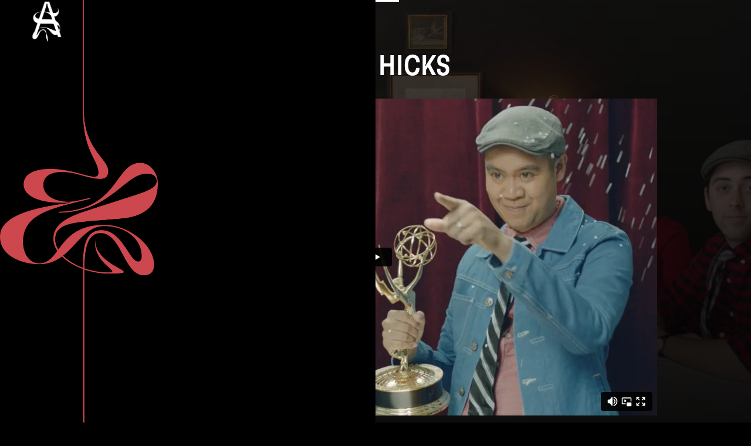

--- FILE ---
content_type: text/html
request_url: https://www.spearsandarrows.tv/reels/leo-burnett
body_size: 10652
content:
<!DOCTYPE html><!-- Last Published: Thu Jan 08 2026 03:59:51 GMT+0000 (Coordinated Universal Time) --><html data-wf-domain="www.spearsandarrows.tv" data-wf-page="61a507e792ae1c8b426da23c" data-wf-site="6132ec9765a9290e61f6540e" data-wf-collection="61a507e792ae1c29056da23a" data-wf-item-slug="leo-burnett"><head><meta charset="utf-8"/><title>David Hicks</title><meta content="Every comedian will tell you that the secret to good comedy is timing. Which explains why David Hicks’ work is so funny. – He’s got timing. Honed during his years as one of Canada’s most renowned commercial editors, he combines a strong sense of rhythm and pacing with a keen eye for casting, a subtle touch with performance, and an artist’s eye for composition, lighting, and set design. David rose to prominence working as an editor on feature films with legendary directors like Norman Jewison and Peter Bogdonavich. He went on to co-found and found leading editorial companies Panic &amp; Bob Editing and School of Editing – both, award winning post houses. David began directing in 2004 and has developed a body of much-lauded commercial work, earning Cannes Lions, Clios, Bessies, and other accolades. From building a working pickup truck out of solid ice (for Canadian Ice), to helming a branded buddy-comedy feature film (for Kokanee beer), David embraces and loves the challenges and opportunities that each new project brings to his doorstep. And when he is not planning, prepping, shooting, or editing – he relishes the challenges and opportunities of being a home-grown master chef. He is as creative and talented with a frying pan as he is in the director’s chair. And we are all better off for it. – Yum." name="description"/><meta content="width=device-width, initial-scale=1" name="viewport"/><meta content="9FNAlYbBL2Q-fAhu8ntb9dtoHUCCCSTgrS1Mf209amA" name="google-site-verification"/><link href="https://cdn.prod.website-files.com/6132ec9765a9290e61f6540e/css/spears-arrows.webflow.shared.c4ddd902a.css" rel="stylesheet" type="text/css" integrity="sha384-xN3ZAqnrxYInCBGi/yQCHrpMgQ6UmsaBM5lO7f7bjjoK0Fv+3T0U7EzIkErM7CnK" crossorigin="anonymous"/><link href="https://fonts.googleapis.com" rel="preconnect"/><link href="https://fonts.gstatic.com" rel="preconnect" crossorigin="anonymous"/><script src="https://ajax.googleapis.com/ajax/libs/webfont/1.6.26/webfont.js" type="text/javascript"></script><script type="text/javascript">WebFont.load({  google: {    families: ["Montserrat:100,100italic,200,200italic,300,300italic,400,400italic,500,500italic,600,600italic,700,700italic,800,800italic,900,900italic"]  }});</script><script type="text/javascript">!function(o,c){var n=c.documentElement,t=" w-mod-";n.className+=t+"js",("ontouchstart"in o||o.DocumentTouch&&c instanceof DocumentTouch)&&(n.className+=t+"touch")}(window,document);</script><link href="https://cdn.prod.website-files.com/6132ec9765a9290e61f6540e/61f1ce14e970210661a2ee11_favicon.png" rel="shortcut icon" type="image/x-icon"/><link href="https://cdn.prod.website-files.com/img/webclip.png" rel="apple-touch-icon"/><link href="https://spearsandarrows.tv/reels/leo-burnett" rel="canonical"/><script async="" src="https://www.googletagmanager.com/gtag/js?id=UA-133409822-1"></script><script type="text/javascript">window.dataLayer = window.dataLayer || [];function gtag(){dataLayer.push(arguments);}gtag('js', new Date());gtag('config', 'UA-133409822-1', {'anonymize_ip': false});</script><script async="" src="https://www.googletagmanager.com/gtag/js?id=G-G7MLGN8G3X"></script><script type="text/javascript">window.dataLayer = window.dataLayer || [];function gtag(){dataLayer.push(arguments);}gtag('set', 'developer_id.dZGVlNj', true);gtag('js', new Date());gtag('config', 'G-G7MLGN8G3X');</script><link rel="icon" href="https://hey-joe-videos.s3.us-west-1.amazonaws.com/spears-favicon-new.ico">




<style>
 /** 
.slick-arrow:hover {
  /* on hover - scale to this x,y size */
  transform: scale(1.15,1.15);
  /* property values: name, duration, iteration, timing-function */
  animation: jiggle 0.3s infinite linear;
}



@keyframes jiggle {
  /* start at 0deg and this scale size.
     scale size is repeated here to maintain smooth scaling */
  0% {transform: rotate(0deg) scale(1.15,1.15);}
  /* midway rotate 2deg right */
  50% {transform: rotate(4deg) scale(1.15,1.15);}
  /* end rotate -2deg left */
  100% {transform: rotate(-4deg) scale(1.15,1.15)}
}
  
  **/

  /* Style the video: 100% width and height to cover the entire window */
#myVideo {
  position: fixed;
  right: 0;
  bottom: 0;
  min-width: 100%;
  min-height: 100%;
}

/* Add some content at the bottom of the video/page */
.content {
  position: fixed;
  bottom: 0;
  background: rgba(0, 0, 0, 0.5);
  color: #f1f1f1;
  width: 100%;
  padding: 20px;
}
  


.text-block-3:hover{
    color: #fff !important;
  }
  

  
 
  
.w-nav-overlay{
  top: 20px !important;
  }


#full-nav{
width: 100% !important
}
  


#st-1 .st-btn[data-network='email'] {
    border: 1px solid #ffffff;
  }

.w-nav-overlay{
width: 100% !important
}
/**
.collection-item-2:hover .image-13 {
  opacity: 0.5;
}
**/
  
.bg-overlay::before {
  content: "";
  background: linear-gradient(rgba(0,0,0,.5), rgba(0,0,0,1));
  position: absolute;
  height: 120vh;
  width: 100vw;
  z-index: 2;
}
  
  
  .video-thumb{
  border-bottom: 5px solid transparent;
  padding: 0 0 5px 0;
  }
  
.video-thumb:hover{
  border-bottom: 5px solid #cc494f;
  padding: 0 0 5px 0;
  }
  
  
.overlay-video {
  background: linear-gradient(transparent, #000); /* Black background with opacity */
  z-index: 2; /* Specify a stack order in case you're using a different order for other elements */
}

  
.menu-parent{
  margin-bottom: -100px;
  }

  
.footer-wrap {
position: relative !important;
z-index: 100 !important;
  }

  </style>

<link rel="stylesheet" href="https://cdnjs.cloudflare.com/ajax/libs/slick-carousel/1.8.1/slick.min.css" integrity="sha512-yHknP1/AwR+yx26cB1y0cjvQUMvEa2PFzt1c9LlS4pRQ5NOTZFWbhBig+X9G9eYW/8m0/4OXNx8pxJ6z57x0dw==" crossorigin="anonymous" referrerpolicy="no-referrer" />
<link rel="stylesheet" href="https://cdnjs.cloudflare.com/ajax/libs/slick-carousel/1.8.1/slick-theme.min.css" integrity="sha512-17EgCFERpgZKcm0j0fEq1YCJuyAWdz9KUtv1EjVuaOz8pDnh/0nZxmU6BBXwaaxqoi9PQXnRWqlcDB027hgv9A==" crossorigin="anonymous" referrerpolicy="no-referrer" />
  
<script charset="utf-8" type="text/javascript" src="http://w.sharethis.com/button/buttons.js"></script>
<script charset="utf-8" type="text/javascript">
    stLight.options({
        "publisher":"####",
        "doNotCopy":false,
        "hashAddressBar":false,
        "doNotHash":false,
        "servicePopup":true
    });
</script>


</head><body style="background-image:url(&quot;https://cdn.prod.website-files.com/6137ff9716706e7be742e410/621f8a7d4d8c378cd05d222b_10.%20LEO%20BURNETT%20Behind%20The%20Glory%2090.jpeg&quot;)" class="body bg-overlay"><div data-w-id="d13097d1-cfb3-a388-2b0b-b0a1b5a606c4" class="menu-parent"><div class="columns-7 w-row"><div class="column-5 w-clearfix w-col w-col-6"><a href="/" class="link-block-12 w-inline-block w-clearfix"><img class="image-39" src="https://cdn.prod.website-files.com/6132ec9765a9290e61f6540e/61a51eb0aac5d07ddb31634d_S-A-logo-white.png" data-hover-image="https://cdn.prod.website-files.com/6132ec9765a9290e61f6540e/61c52aa8c18f63308df4befb_spears.gif?q=1649699877788" alt="" sizes="(max-width: 523px) 96vw, (max-width: 767px) 503px, 48vw" id="gif2" loading="lazy" srcset="https://cdn.prod.website-files.com/6132ec9765a9290e61f6540e/61a51eb0aac5d07ddb31634d_S-A-logo-white-p-500.png 500w, https://cdn.prod.website-files.com/6132ec9765a9290e61f6540e/61a51eb0aac5d07ddb31634d_S-A-logo-white.png 503w"/></a></div><div class="column-4 w-col w-col-6"><div data-w-id="672b17e0-7c60-8745-0dc1-df04f6c5513a" class="menu-container"><div class="line top"></div><div class="line bottom"></div></div></div></div></div><nav data-w-id="f6bbd8b5-d5cc-486e-2a59-5b18e72b408f" class="menu-overlay"><div class="div-block-6"><div class="nav-link-parent fjuer"><ul role="list" class="list w-list-unstyled"><li class="list-item"><a data-w-id="f6bbd8b5-d5cc-486e-2a59-5b18e72b4094" href="/" class="nav-link first">HOME </a></li><li class="list-item"><a data-w-id="f6bbd8b5-d5cc-486e-2a59-5b18e72b4097" href="/about" class="nav-link first">ABOUT </a></li><li class="list-item-2"><a data-w-id="f6bbd8b5-d5cc-486e-2a59-5b18e72b409a" href="/post" class="nav-link first">POST </a></li><li class="list-item-2"><a data-w-id="299ece95-1fd2-e092-55e6-3bd11231b536" href="/connect" class="nav-link first">CONNECT </a></li></ul></div></div><div class="div-block-8"><div class="nav-link-parent fuci"><ul role="list" class="list-2 w-list-unstyled"><li class="list-item"><h2 class="heading-11 directors">DIRECTORS</h2></li><li class="list-item-2"><a href="/directors/amr-singh" class="nav-link second director">AMR SINGH</a></li><li data-w-id="f6bbd8b5-d5cc-486e-2a59-5b18e72b40ab" class="list-item-2"><a data-w-id="f6bbd8b5-d5cc-486e-2a59-5b18e72b40ac" href="/directors/arni-thor-jonsson" class="nav-link second director">ARNI THOR JONSSON</a></li><li class="list-item-2"><a data-w-id="f6bbd8b5-d5cc-486e-2a59-5b18e72b40af" href="/directors/brandon-nicholas" class="nav-link second director">BRANDON NICHOLAS</a></li><li class="list-item-2"><a data-w-id="05d4e9b9-6485-09f3-31a3-53357cd74029" href="/directors/david-hicks/" class="nav-link second director">DAVID HICKS</a><a data-w-id="72ff3fb3-7840-f943-7071-cf6d784d92be" href="/directors/david-stoddart/" class="nav-link second director">DAVID Stoddart</a></li><li class="list-item-2"><a data-w-id="f6bbd8b5-d5cc-486e-2a59-5b18e72b40b5" href="/directors/don-broida/" class="nav-link second director">DON BROIDA</a></li><li class="list-item-2"><a data-w-id="1ba02950-afdb-063f-b102-be6bf441e2bb" href="/directors/mick-wong" class="nav-link second director">MICK WONG</a></li><li class="list-item-2"><a href="/directors/mike-andrews" class="nav-link second director">MIke andrews</a></li><li class="list-item-2"><a href="/directors/niels-la-croix" class="nav-link second director">NIELS LA CROIX</a></li><li class="list-item-2"><a href="/directors/sasha-levinson" class="nav-link second director">SASHA LEVINSON</a></li><li class="list-item-2"><a href="/directors/rob-fiocca" class="nav-link second director">ROB FIOCCA</a></li><li class="list-item-2"><a data-w-id="7b459c40-8a00-402b-fb3d-bca27d0e0576" href="/directors/wondo" class="nav-link second director">WONDO</a></li></ul></div></div><div class="div-block-7 ampersand"><a href="#" class="link-block-9 w-inline-block"><img src="https://cdn.prod.website-files.com/6132ec9765a9290e61f6540e/61ef07e7fbaa1fef0e7cc291_ampersand-red.png" loading="lazy" alt="" height="" sizes="21vw" srcset="https://cdn.prod.website-files.com/6132ec9765a9290e61f6540e/61ef07e7fbaa1fef0e7cc291_ampersand-red-p-500.png 500w, https://cdn.prod.website-files.com/6132ec9765a9290e61f6540e/61ef07e7fbaa1fef0e7cc291_ampersand-red-p-800.png 800w, https://cdn.prod.website-files.com/6132ec9765a9290e61f6540e/61ef07e7fbaa1fef0e7cc291_ampersand-red-p-1080.png 1080w, https://cdn.prod.website-files.com/6132ec9765a9290e61f6540e/61ef07e7fbaa1fef0e7cc291_ampersand-red.png 1506w" class="image29"/></a></div></nav><div class="section-5"><div class="div-block-12"><a href="/directors/wondo" class="director-page-link w-inline-block w-condition-invisible"><h2 class="heading-7">Wondo</h2></a><a href="/directors/david-hicks" class="director-page-link w-inline-block"><h2 class="heading-7">David Hicks</h2><h2 class="heading-7 tim-kendall w-condition-invisible">(West &amp; Texas)</h2></a><div style="padding-top:56.25%" class="video-4 w-video w-embed"><iframe class="embedly-embed" src="//cdn.embedly.com/widgets/media.html?src=https%3A%2F%2Fplayer.vimeo.com%2Fvideo%2F518832468%3Fh%3D1a459bf146%26app_id%3D122963&dntp=1&display_name=Vimeo&url=https%3A%2F%2Fvimeo.com%2F518832468&image=https%3A%2F%2Fi.vimeocdn.com%2Fvideo%2F1074498479-4ad65e3e9bc101aef5380dd4f66ec392f4732b275c77e4a55fdc74b007a811b7-d_1280&key=96f1f04c5f4143bcb0f2e68c87d65feb&type=text%2Fhtml&schema=vimeo" width="1920" height="1080" scrolling="no" title="Vimeo embed" frameborder="0" allow="autoplay; fullscreen" allowfullscreen="true"></iframe></div><h1 class="heading-3">LEO BURNETT</h1><h1 class="heading-3 spot-title">Behind The Glory</h1></div><div class="gallery-collection reel-video-page w-dyn-list"><div role="list" class="your-class w-dyn-items"><div data-w-id="11081dfa-8b24-c988-cd55-5f2d8cb54e6b" role="listitem" class="gallery-item w-clearfix w-dyn-item"><a data-w-id="f0c012c5-54e4-ac82-3fd8-f4acc21f1291" href="/reels/arlo-2" class="link-block-6 w-inline-block"><img src="https://cdn.prod.website-files.com/6137ff9716706e7be742e410/640a5297717606fa1a2df00d_arlo%20sat.jpg" loading="lazy" alt="" sizes="100vw" srcset="https://cdn.prod.website-files.com/6137ff9716706e7be742e410/640a5297717606fa1a2df00d_arlo%20sat-p-500.jpg 500w, https://cdn.prod.website-files.com/6137ff9716706e7be742e410/640a5297717606fa1a2df00d_arlo%20sat-p-800.jpg 800w, https://cdn.prod.website-files.com/6137ff9716706e7be742e410/640a5297717606fa1a2df00d_arlo%20sat-p-1080.jpg 1080w, https://cdn.prod.website-files.com/6137ff9716706e7be742e410/640a5297717606fa1a2df00d_arlo%20sat-p-1600.jpg 1600w, https://cdn.prod.website-files.com/6137ff9716706e7be742e410/640a5297717606fa1a2df00d_arlo%20sat-p-2000.jpg 2000w, https://cdn.prod.website-files.com/6137ff9716706e7be742e410/640a5297717606fa1a2df00d_arlo%20sat.jpg 2560w" class="video-thumb"/><div class="text-block-3 brand">ARLO</div><div class="text-block-3 video-title">Satellites </div></a></div><div data-w-id="11081dfa-8b24-c988-cd55-5f2d8cb54e6b" role="listitem" class="gallery-item w-clearfix w-dyn-item"><a data-w-id="f0c012c5-54e4-ac82-3fd8-f4acc21f1291" href="/reels/onp" class="link-block-6 w-inline-block"><img src="https://cdn.prod.website-files.com/6137ff9716706e7be742e410/61b2fe123279c570054fd6ff_61a5be78ec9a45cd068aa740_onp.jpeg" loading="lazy" alt="" sizes="100vw" srcset="https://cdn.prod.website-files.com/6137ff9716706e7be742e410/61b2fe123279c570054fd6ff_61a5be78ec9a45cd068aa740_onp-p-800.jpeg 800w, https://cdn.prod.website-files.com/6137ff9716706e7be742e410/61b2fe123279c570054fd6ff_61a5be78ec9a45cd068aa740_onp.jpeg 1057w" class="video-thumb"/><div class="text-block-3 brand">ONP </div><div class="text-block-3 video-title">Office</div></a></div><div data-w-id="11081dfa-8b24-c988-cd55-5f2d8cb54e6b" role="listitem" class="gallery-item w-clearfix w-dyn-item"><a data-w-id="f0c012c5-54e4-ac82-3fd8-f4acc21f1291" href="/reels/purolator-onboard" class="link-block-6 w-inline-block"><img src="https://cdn.prod.website-files.com/6137ff9716706e7be742e410/61c34556554564d499edb99d_purcolator.jpg" loading="lazy" alt="" sizes="100vw" srcset="https://cdn.prod.website-files.com/6137ff9716706e7be742e410/61c34556554564d499edb99d_purcolator-p-800.jpeg 800w, https://cdn.prod.website-files.com/6137ff9716706e7be742e410/61c34556554564d499edb99d_purcolator-p-1600.jpeg 1600w, https://cdn.prod.website-files.com/6137ff9716706e7be742e410/61c34556554564d499edb99d_purcolator-p-2000.jpeg 2000w, https://cdn.prod.website-files.com/6137ff9716706e7be742e410/61c34556554564d499edb99d_purcolator-p-2600.jpeg 2600w, https://cdn.prod.website-files.com/6137ff9716706e7be742e410/61c34556554564d499edb99d_purcolator-p-3200.jpeg 3200w, https://cdn.prod.website-files.com/6137ff9716706e7be742e410/61c34556554564d499edb99d_purcolator.jpg 3826w" class="video-thumb"/><div class="text-block-3 brand">PUROLATOR </div><div class="text-block-3 video-title">Onboard</div></a></div><div data-w-id="11081dfa-8b24-c988-cd55-5f2d8cb54e6b" role="listitem" class="gallery-item w-clearfix w-dyn-item"><a data-w-id="f0c012c5-54e4-ac82-3fd8-f4acc21f1291" href="/reels/tyson" class="link-block-6 w-inline-block"><img src="https://cdn.prod.website-files.com/6137ff9716706e7be742e410/6754c7bb5af65477ffbd7508_tyson%20thumb.jpg" loading="lazy" alt="" sizes="100vw" srcset="https://cdn.prod.website-files.com/6137ff9716706e7be742e410/6754c7bb5af65477ffbd7508_tyson%20thumb-p-500.jpg 500w, https://cdn.prod.website-files.com/6137ff9716706e7be742e410/6754c7bb5af65477ffbd7508_tyson%20thumb-p-800.jpg 800w, https://cdn.prod.website-files.com/6137ff9716706e7be742e410/6754c7bb5af65477ffbd7508_tyson%20thumb-p-1080.jpg 1080w, https://cdn.prod.website-files.com/6137ff9716706e7be742e410/6754c7bb5af65477ffbd7508_tyson%20thumb-p-1600.jpg 1600w, https://cdn.prod.website-files.com/6137ff9716706e7be742e410/6754c7bb5af65477ffbd7508_tyson%20thumb-p-2000.jpg 2000w, https://cdn.prod.website-files.com/6137ff9716706e7be742e410/6754c7bb5af65477ffbd7508_tyson%20thumb-p-2600.jpg 2600w, https://cdn.prod.website-files.com/6137ff9716706e7be742e410/6754c7bb5af65477ffbd7508_tyson%20thumb.jpg 2660w" class="video-thumb"/><div class="text-block-3 brand">TYSON</div><div class="text-block-3 video-title">Answering the Call</div></a></div><div data-w-id="11081dfa-8b24-c988-cd55-5f2d8cb54e6b" role="listitem" class="gallery-item w-clearfix w-dyn-item"><a data-w-id="f0c012c5-54e4-ac82-3fd8-f4acc21f1291" href="/reels/rbc" class="link-block-6 w-inline-block"><img src="https://cdn.prod.website-files.com/6137ff9716706e7be742e410/61b2fdedf45b78b2ed5b3800_61a5c07e9301f7d0267189b5_rbc.jpeg" loading="lazy" alt="" sizes="100vw" srcset="https://cdn.prod.website-files.com/6137ff9716706e7be742e410/61b2fdedf45b78b2ed5b3800_61a5c07e9301f7d0267189b5_rbc-p-800.jpeg 800w, https://cdn.prod.website-files.com/6137ff9716706e7be742e410/61b2fdedf45b78b2ed5b3800_61a5c07e9301f7d0267189b5_rbc.jpeg 1057w" class="video-thumb"/><div class="text-block-3 brand">RBC</div><div class="text-block-3 video-title">Awkward</div></a></div><div data-w-id="11081dfa-8b24-c988-cd55-5f2d8cb54e6b" role="listitem" class="gallery-item w-clearfix w-dyn-item"><a data-w-id="f0c012c5-54e4-ac82-3fd8-f4acc21f1291" href="/reels/hamburger-helper" class="link-block-6 w-inline-block"><img src="https://cdn.prod.website-files.com/6137ff9716706e7be742e410/647661d20147cf8862ca186c_06%20HAMBURGER%20HELPER%20Janet%2030.jpeg" loading="lazy" alt="" sizes="100vw" srcset="https://cdn.prod.website-files.com/6137ff9716706e7be742e410/647661d20147cf8862ca186c_06%20HAMBURGER%20HELPER%20Janet%2030-p-500.jpeg 500w, https://cdn.prod.website-files.com/6137ff9716706e7be742e410/647661d20147cf8862ca186c_06%20HAMBURGER%20HELPER%20Janet%2030-p-800.jpeg 800w, https://cdn.prod.website-files.com/6137ff9716706e7be742e410/647661d20147cf8862ca186c_06%20HAMBURGER%20HELPER%20Janet%2030-p-1080.jpeg 1080w, https://cdn.prod.website-files.com/6137ff9716706e7be742e410/647661d20147cf8862ca186c_06%20HAMBURGER%20HELPER%20Janet%2030-p-1600.jpeg 1600w, https://cdn.prod.website-files.com/6137ff9716706e7be742e410/647661d20147cf8862ca186c_06%20HAMBURGER%20HELPER%20Janet%2030.jpeg 1920w" class="video-thumb"/><div class="text-block-3 brand">HAMBURGER HELPER</div><div class="text-block-3 video-title">Janet</div></a></div><div data-w-id="11081dfa-8b24-c988-cd55-5f2d8cb54e6b" role="listitem" class="gallery-item w-clearfix w-dyn-item"><a data-w-id="f0c012c5-54e4-ac82-3fd8-f4acc21f1291" href="/reels/geico" class="link-block-6 w-inline-block"><img src="https://cdn.prod.website-files.com/6137ff9716706e7be742e410/640a50c34ea11eafac3aa7bf_geico.jpg" loading="lazy" alt="" sizes="100vw" srcset="https://cdn.prod.website-files.com/6137ff9716706e7be742e410/640a50c34ea11eafac3aa7bf_geico-p-500.jpg 500w, https://cdn.prod.website-files.com/6137ff9716706e7be742e410/640a50c34ea11eafac3aa7bf_geico-p-800.jpg 800w, https://cdn.prod.website-files.com/6137ff9716706e7be742e410/640a50c34ea11eafac3aa7bf_geico-p-1080.jpg 1080w, https://cdn.prod.website-files.com/6137ff9716706e7be742e410/640a50c34ea11eafac3aa7bf_geico-p-1600.jpg 1600w, https://cdn.prod.website-files.com/6137ff9716706e7be742e410/640a50c34ea11eafac3aa7bf_geico-p-2000.jpg 2000w, https://cdn.prod.website-files.com/6137ff9716706e7be742e410/640a50c34ea11eafac3aa7bf_geico.jpg 2560w" class="video-thumb"/><div class="text-block-3 brand">GEICO</div><div class="text-block-3 video-title">Sports Football</div></a></div><div data-w-id="11081dfa-8b24-c988-cd55-5f2d8cb54e6b" role="listitem" class="gallery-item w-clearfix w-dyn-item"><a data-w-id="f0c012c5-54e4-ac82-3fd8-f4acc21f1291" href="/reels/caa-cravings" class="link-block-6 w-inline-block"><img src="https://cdn.prod.website-files.com/6137ff9716706e7be742e410/61c347109529ef8480109539_caa%20cravings.jpg" loading="lazy" alt="" sizes="100vw" srcset="https://cdn.prod.website-files.com/6137ff9716706e7be742e410/61c347109529ef8480109539_caa%20cravings-p-1600.jpeg 1600w, https://cdn.prod.website-files.com/6137ff9716706e7be742e410/61c347109529ef8480109539_caa%20cravings-p-2000.jpeg 2000w, https://cdn.prod.website-files.com/6137ff9716706e7be742e410/61c347109529ef8480109539_caa%20cravings.jpg 2546w" class="video-thumb"/><div class="text-block-3 brand">CAA  </div><div class="text-block-3 video-title">Cravings</div></a></div><div data-w-id="11081dfa-8b24-c988-cd55-5f2d8cb54e6b" role="listitem" class="gallery-item w-clearfix w-dyn-item"><a data-w-id="f0c012c5-54e4-ac82-3fd8-f4acc21f1291" href="/reels/mcdonalds" class="link-block-6 w-inline-block"><img src="https://cdn.prod.website-files.com/6137ff9716706e7be742e410/61a5bf6977ff7d7dc047fdf5_mcds.jpg" loading="lazy" alt="" sizes="100vw" srcset="https://cdn.prod.website-files.com/6137ff9716706e7be742e410/61a5bf6977ff7d7dc047fdf5_mcds-p-800.jpeg 800w, https://cdn.prod.website-files.com/6137ff9716706e7be742e410/61a5bf6977ff7d7dc047fdf5_mcds.jpg 1057w" class="video-thumb"/><div class="text-block-3 brand">MCDONALDS</div><div class="text-block-3 video-title">Whaat</div></a></div><div data-w-id="11081dfa-8b24-c988-cd55-5f2d8cb54e6b" role="listitem" class="gallery-item w-clearfix w-dyn-item"><a data-w-id="f0c012c5-54e4-ac82-3fd8-f4acc21f1291" href="/reels/leo-burnett" aria-current="page" class="link-block-6 w-inline-block w--current"><img src="https://cdn.prod.website-files.com/6137ff9716706e7be742e410/640fd980c37f01ae9ea059f9_leo%20thumbs.jpg" loading="lazy" alt="" sizes="100vw" srcset="https://cdn.prod.website-files.com/6137ff9716706e7be742e410/640fd980c37f01ae9ea059f9_leo%20thumbs-p-500.jpg 500w, https://cdn.prod.website-files.com/6137ff9716706e7be742e410/640fd980c37f01ae9ea059f9_leo%20thumbs-p-800.jpg 800w, https://cdn.prod.website-files.com/6137ff9716706e7be742e410/640fd980c37f01ae9ea059f9_leo%20thumbs-p-1080.jpg 1080w, https://cdn.prod.website-files.com/6137ff9716706e7be742e410/640fd980c37f01ae9ea059f9_leo%20thumbs-p-1600.jpg 1600w, https://cdn.prod.website-files.com/6137ff9716706e7be742e410/640fd980c37f01ae9ea059f9_leo%20thumbs-p-2000.jpg 2000w, https://cdn.prod.website-files.com/6137ff9716706e7be742e410/640fd980c37f01ae9ea059f9_leo%20thumbs.jpg 2346w" class="video-thumb"/><div class="text-block-3 brand">LEO BURNETT</div><div class="text-block-3 video-title">Behind The Glory</div></a></div></div></div></div><div class="container-2"><div class="rich-text-block-3 w-condition-invisible w-richtext"><h2>WONDO</h2><p>DP</p></div><div class="wondo-dp-reel w-condition-invisible"><div class="gallery-collection reel-video-page w-dyn-list"><div role="list" class="your-class w-dyn-items"><div data-w-id="8d112357-0bb1-6e92-c705-6fa83fdfd961" role="listitem" class="gallery-item w-clearfix w-dyn-item"><a data-w-id="8d112357-0bb1-6e92-c705-6fa83fdfd962" href="/reels/toyota" class="link-block-6 w-inline-block"><img src="https://cdn.prod.website-files.com/6137ff9716706e7be742e410/64dd48b77920ea284a4866bd_Screenshot%202023-08-16%20at%205.05.51%20PM.jpeg" loading="lazy" alt="" sizes="100vw" srcset="https://cdn.prod.website-files.com/6137ff9716706e7be742e410/64dd48b77920ea284a4866bd_Screenshot%202023-08-16%20at%205.05.51%20PM-p-500.jpeg 500w, https://cdn.prod.website-files.com/6137ff9716706e7be742e410/64dd48b77920ea284a4866bd_Screenshot%202023-08-16%20at%205.05.51%20PM-p-800.jpeg 800w, https://cdn.prod.website-files.com/6137ff9716706e7be742e410/64dd48b77920ea284a4866bd_Screenshot%202023-08-16%20at%205.05.51%20PM-p-1080.jpeg 1080w, https://cdn.prod.website-files.com/6137ff9716706e7be742e410/64dd48b77920ea284a4866bd_Screenshot%202023-08-16%20at%205.05.51%20PM-p-1600.jpeg 1600w, https://cdn.prod.website-files.com/6137ff9716706e7be742e410/64dd48b77920ea284a4866bd_Screenshot%202023-08-16%20at%205.05.51%20PM-p-2000.jpeg 2000w, https://cdn.prod.website-files.com/6137ff9716706e7be742e410/64dd48b77920ea284a4866bd_Screenshot%202023-08-16%20at%205.05.51%20PM.jpeg 2560w" class="video-thumb"/><div class="text-block-3 brand">TOYOTA</div><div class="text-block-3 video-title">YarisGR</div></a></div><div data-w-id="8d112357-0bb1-6e92-c705-6fa83fdfd961" role="listitem" class="gallery-item w-clearfix w-dyn-item"><a data-w-id="8d112357-0bb1-6e92-c705-6fa83fdfd962" href="/reels/bmw-x-crew" class="link-block-6 w-inline-block"><img src="https://cdn.prod.website-files.com/6137ff9716706e7be742e410/61c21f1713da461d970a0a30_Screen%20Shot%202021-12-21%20at%201.16.06%20PM%20Small.jpeg" loading="lazy" alt="" class="video-thumb"/><div class="text-block-3 brand">BMW</div><div class="text-block-3 video-title">X Crew</div></a></div><div data-w-id="8d112357-0bb1-6e92-c705-6fa83fdfd961" role="listitem" class="gallery-item w-clearfix w-dyn-item"><a data-w-id="8d112357-0bb1-6e92-c705-6fa83fdfd962" href="/reels/mercedes-benz-e-class" class="link-block-6 w-inline-block"><img src="https://cdn.prod.website-files.com/6137ff9716706e7be742e410/640f9ca40422d00fe21e056c_mercedes%20e%20thumb.jpg" loading="lazy" alt="" sizes="100vw" srcset="https://cdn.prod.website-files.com/6137ff9716706e7be742e410/640f9ca40422d00fe21e056c_mercedes%20e%20thumb-p-500.jpg 500w, https://cdn.prod.website-files.com/6137ff9716706e7be742e410/640f9ca40422d00fe21e056c_mercedes%20e%20thumb-p-800.jpg 800w, https://cdn.prod.website-files.com/6137ff9716706e7be742e410/640f9ca40422d00fe21e056c_mercedes%20e%20thumb-p-1080.jpg 1080w, https://cdn.prod.website-files.com/6137ff9716706e7be742e410/640f9ca40422d00fe21e056c_mercedes%20e%20thumb-p-1600.jpg 1600w, https://cdn.prod.website-files.com/6137ff9716706e7be742e410/640f9ca40422d00fe21e056c_mercedes%20e%20thumb-p-2000.jpg 2000w, https://cdn.prod.website-files.com/6137ff9716706e7be742e410/640f9ca40422d00fe21e056c_mercedes%20e%20thumb.jpg 2560w" class="video-thumb"/><div class="text-block-3 brand">MERCEDES-BENZ E-CLASS</div><div class="text-block-3 video-title">New Attitude </div></a></div><div data-w-id="8d112357-0bb1-6e92-c705-6fa83fdfd961" role="listitem" class="gallery-item w-clearfix w-dyn-item"><a data-w-id="8d112357-0bb1-6e92-c705-6fa83fdfd962" href="/reels/skoda" class="link-block-6 w-inline-block"><img src="https://cdn.prod.website-files.com/6137ff9716706e7be742e410/640f9badf8fb5b873e8144e5_SKODA%20THUMB.jpg" loading="lazy" alt="" sizes="100vw" srcset="https://cdn.prod.website-files.com/6137ff9716706e7be742e410/640f9badf8fb5b873e8144e5_SKODA%20THUMB-p-500.jpg 500w, https://cdn.prod.website-files.com/6137ff9716706e7be742e410/640f9badf8fb5b873e8144e5_SKODA%20THUMB-p-800.jpg 800w, https://cdn.prod.website-files.com/6137ff9716706e7be742e410/640f9badf8fb5b873e8144e5_SKODA%20THUMB-p-1080.jpg 1080w, https://cdn.prod.website-files.com/6137ff9716706e7be742e410/640f9badf8fb5b873e8144e5_SKODA%20THUMB-p-1600.jpg 1600w, https://cdn.prod.website-files.com/6137ff9716706e7be742e410/640f9badf8fb5b873e8144e5_SKODA%20THUMB-p-2000.jpg 2000w, https://cdn.prod.website-files.com/6137ff9716706e7be742e410/640f9badf8fb5b873e8144e5_SKODA%20THUMB.jpg 2560w" class="video-thumb"/><div class="text-block-3 brand">SKODA</div><div class="text-block-3 video-title">Octavia</div></a></div><div data-w-id="8d112357-0bb1-6e92-c705-6fa83fdfd961" role="listitem" class="gallery-item w-clearfix w-dyn-item"><a data-w-id="8d112357-0bb1-6e92-c705-6fa83fdfd962" href="/reels/audi-r8-spin" class="link-block-6 w-inline-block"><img src="https://cdn.prod.website-files.com/6137ff9716706e7be742e410/61c21f475ad7ec92038f23f1_Screen%20Shot%202021-12-21%20at%201.17.02%20PM%20Small.jpeg" loading="lazy" alt="" class="video-thumb"/><div class="text-block-3 brand">AUDI R8</div><div class="text-block-3 video-title">Spin</div></a></div><div data-w-id="8d112357-0bb1-6e92-c705-6fa83fdfd961" role="listitem" class="gallery-item w-clearfix w-dyn-item"><a data-w-id="8d112357-0bb1-6e92-c705-6fa83fdfd962" href="/reels/porsche-911-compete" class="link-block-6 w-inline-block"><img src="https://cdn.prod.website-files.com/6137ff9716706e7be742e410/61c21e8b14f7513d73e4cfdd_Screen%20Shot%202021-12-21%20at%201.15.04%20PM%20Small.jpeg" loading="lazy" alt="" class="video-thumb"/><div class="text-block-3 brand">PORSCHE 911 </div><div class="text-block-3 video-title">Compete</div></a></div><div data-w-id="8d112357-0bb1-6e92-c705-6fa83fdfd961" role="listitem" class="gallery-item w-clearfix w-dyn-item"><a data-w-id="8d112357-0bb1-6e92-c705-6fa83fdfd962" href="/reels/the-impossible-ride-with-sebastian-vettel" class="link-block-6 w-inline-block"><img src="https://cdn.prod.website-files.com/6137ff9716706e7be742e410/61c21e05119111c877728df3_Screen%20Shot%202021-12-21%20at%201.14.48%20PM%20Small.jpeg" loading="lazy" alt="" class="video-thumb"/><div class="text-block-3 brand">TIRENDO </div><div class="text-block-3 video-title">The Impossible Ride with Sebastian Vettel</div></a></div><div data-w-id="8d112357-0bb1-6e92-c705-6fa83fdfd961" role="listitem" class="gallery-item w-clearfix w-dyn-item"><a data-w-id="8d112357-0bb1-6e92-c705-6fa83fdfd962" href="/reels/bmw-x1-launch" class="link-block-6 w-inline-block"><img src="https://cdn.prod.website-files.com/6137ff9716706e7be742e410/61c21f3d15bc156c6dc8f24f_Screen%20Shot%202021-12-21%20at%201.16.39%20PM%20Small.jpeg" loading="lazy" alt="" class="video-thumb"/><div class="text-block-3 brand">BMW X1</div><div class="text-block-3 video-title">Launch</div></a></div><div data-w-id="8d112357-0bb1-6e92-c705-6fa83fdfd961" role="listitem" class="gallery-item w-clearfix w-dyn-item"><a data-w-id="8d112357-0bb1-6e92-c705-6fa83fdfd962" href="/reels/mercedes-benz-c-class-never-stop" class="link-block-6 w-inline-block"><img src="https://cdn.prod.website-files.com/6137ff9716706e7be742e410/61c0df822935147aa1cbb995_Screen%20Shot%202021-12-20%20at%202.53.13%20PM.jpg" loading="lazy" alt="" sizes="100vw" srcset="https://cdn.prod.website-files.com/6137ff9716706e7be742e410/61c0df822935147aa1cbb995_Screen%20Shot%202021-12-20%20at%202.53.13%20PM-p-800.jpeg 800w, https://cdn.prod.website-files.com/6137ff9716706e7be742e410/61c0df822935147aa1cbb995_Screen%20Shot%202021-12-20%20at%202.53.13%20PM-p-1600.jpeg 1600w, https://cdn.prod.website-files.com/6137ff9716706e7be742e410/61c0df822935147aa1cbb995_Screen%20Shot%202021-12-20%20at%202.53.13%20PM-p-2000.jpeg 2000w, https://cdn.prod.website-files.com/6137ff9716706e7be742e410/61c0df822935147aa1cbb995_Screen%20Shot%202021-12-20%20at%202.53.13%20PM-p-2600.jpeg 2600w, https://cdn.prod.website-files.com/6137ff9716706e7be742e410/61c0df822935147aa1cbb995_Screen%20Shot%202021-12-20%20at%202.53.13%20PM.jpg 3200w" class="video-thumb"/><div class="text-block-3 brand">MERCEDES BENZ C-CLASS </div><div class="text-block-3 video-title">Never Stop</div></a></div><div data-w-id="8d112357-0bb1-6e92-c705-6fa83fdfd961" role="listitem" class="gallery-item w-clearfix w-dyn-item"><a data-w-id="8d112357-0bb1-6e92-c705-6fa83fdfd962" href="/reels/penzoil-escaping-the-ring" class="link-block-6 w-inline-block"><img src="https://cdn.prod.website-files.com/6137ff9716706e7be742e410/61c21e9cccc4e487092af08a_Screen%20Shot%202021-12-21%20at%201.15.21%20PM%20Small.jpeg" loading="lazy" alt="" class="video-thumb"/><div class="text-block-3 brand">PENZOIL</div><div class="text-block-3 video-title">Escaping the Ring</div></a></div><div data-w-id="8d112357-0bb1-6e92-c705-6fa83fdfd961" role="listitem" class="gallery-item w-clearfix w-dyn-item"><a data-w-id="8d112357-0bb1-6e92-c705-6fa83fdfd962" href="/reels/land-rover-hero" class="link-block-6 w-inline-block"><img src="https://cdn.prod.website-files.com/6137ff9716706e7be742e410/61c21ec97ef878535c24896c_Screen%20Shot%202021-12-21%20at%201.15.40%20PM%20Small.jpeg" loading="lazy" alt="" class="video-thumb"/><div class="text-block-3 brand">LAND ROVER</div><div class="text-block-3 video-title">Hero</div></a></div><div data-w-id="8d112357-0bb1-6e92-c705-6fa83fdfd961" role="listitem" class="gallery-item w-clearfix w-dyn-item"><a data-w-id="8d112357-0bb1-6e92-c705-6fa83fdfd962" href="/reels/toyota-rav4" class="link-block-6 w-inline-block"><img src="https://cdn.prod.website-files.com/6137ff9716706e7be742e410/64dd476b7f953bd58531e92f_Screenshot%202023-08-16%20at%205.00.19%20PM.jpeg" loading="lazy" alt="" sizes="100vw" srcset="https://cdn.prod.website-files.com/6137ff9716706e7be742e410/64dd476b7f953bd58531e92f_Screenshot%202023-08-16%20at%205.00.19%20PM-p-500.jpeg 500w, https://cdn.prod.website-files.com/6137ff9716706e7be742e410/64dd476b7f953bd58531e92f_Screenshot%202023-08-16%20at%205.00.19%20PM-p-800.jpeg 800w, https://cdn.prod.website-files.com/6137ff9716706e7be742e410/64dd476b7f953bd58531e92f_Screenshot%202023-08-16%20at%205.00.19%20PM-p-1080.jpeg 1080w, https://cdn.prod.website-files.com/6137ff9716706e7be742e410/64dd476b7f953bd58531e92f_Screenshot%202023-08-16%20at%205.00.19%20PM-p-1600.jpeg 1600w, https://cdn.prod.website-files.com/6137ff9716706e7be742e410/64dd476b7f953bd58531e92f_Screenshot%202023-08-16%20at%205.00.19%20PM-p-2000.jpeg 2000w, https://cdn.prod.website-files.com/6137ff9716706e7be742e410/64dd476b7f953bd58531e92f_Screenshot%202023-08-16%20at%205.00.19%20PM.jpeg 2560w" class="video-thumb"/><div class="text-block-3 brand">TOYOTA RAV4</div><div class="text-block-3 video-title w-dyn-bind-empty"></div></a></div></div></div></div><div class="rich-text-block-3 w-condition-invisible w-richtext"><h2>WONDO</h2><p>Director</p></div><div class="wondo-dp-reel w-condition-invisible"><div class="gallery-collection reel-video-page w-dyn-list"><div role="list" class="your-class w-dyn-items"><div data-w-id="4e1ea78e-83ee-ae70-3cb7-a85b44a18484" role="listitem" class="gallery-item w-clearfix w-dyn-item"><a href="/reels/amd-mercedes" class="link-block-6 w-inline-block"><img src="https://cdn.prod.website-files.com/6137ff9716706e7be742e410/6754bcb74616a859b82097aa_MER%20THUMB.jpg" loading="lazy" alt="" sizes="100vw" srcset="https://cdn.prod.website-files.com/6137ff9716706e7be742e410/6754bcb74616a859b82097aa_MER%20THUMB-p-500.jpg 500w, https://cdn.prod.website-files.com/6137ff9716706e7be742e410/6754bcb74616a859b82097aa_MER%20THUMB-p-800.jpg 800w, https://cdn.prod.website-files.com/6137ff9716706e7be742e410/6754bcb74616a859b82097aa_MER%20THUMB-p-1080.jpg 1080w, https://cdn.prod.website-files.com/6137ff9716706e7be742e410/6754bcb74616a859b82097aa_MER%20THUMB-p-1600.jpg 1600w, https://cdn.prod.website-files.com/6137ff9716706e7be742e410/6754bcb74616a859b82097aa_MER%20THUMB-p-2000.jpg 2000w, https://cdn.prod.website-files.com/6137ff9716706e7be742e410/6754bcb74616a859b82097aa_MER%20THUMB-p-2600.jpg 2600w, https://cdn.prod.website-files.com/6137ff9716706e7be742e410/6754bcb74616a859b82097aa_MER%20THUMB.jpg 3056w" class="video-thumb"/><div class="text-block-3 brand">AMD MERCEDES</div><div class="text-block-3 video-title">Lewis Hamilton</div></a></div><div data-w-id="4e1ea78e-83ee-ae70-3cb7-a85b44a18484" role="listitem" class="gallery-item w-clearfix w-dyn-item"><a href="/reels/hyundai-n" class="link-block-6 w-inline-block"><img src="https://cdn.prod.website-files.com/6137ff9716706e7be742e410/640f9a08274a8916c07fdf1e_hyundai%20thumb.jpg" loading="lazy" alt="" sizes="100vw" srcset="https://cdn.prod.website-files.com/6137ff9716706e7be742e410/640f9a08274a8916c07fdf1e_hyundai%20thumb-p-500.jpg 500w, https://cdn.prod.website-files.com/6137ff9716706e7be742e410/640f9a08274a8916c07fdf1e_hyundai%20thumb-p-800.jpg 800w, https://cdn.prod.website-files.com/6137ff9716706e7be742e410/640f9a08274a8916c07fdf1e_hyundai%20thumb-p-1080.jpg 1080w, https://cdn.prod.website-files.com/6137ff9716706e7be742e410/640f9a08274a8916c07fdf1e_hyundai%20thumb-p-1600.jpg 1600w, https://cdn.prod.website-files.com/6137ff9716706e7be742e410/640f9a08274a8916c07fdf1e_hyundai%20thumb-p-2000.jpg 2000w, https://cdn.prod.website-files.com/6137ff9716706e7be742e410/640f9a08274a8916c07fdf1e_hyundai%20thumb.jpg 2560w" class="video-thumb"/><div class="text-block-3 brand">HYUNDAI N</div><div class="text-block-3 video-title">Day Transitions Film</div></a></div><div data-w-id="4e1ea78e-83ee-ae70-3cb7-a85b44a18484" role="listitem" class="gallery-item w-clearfix w-dyn-item"><a href="/reels/mercedes-gla-suv" class="link-block-6 w-inline-block"><img src="https://cdn.prod.website-files.com/6137ff9716706e7be742e410/61c0d34f4baae2896e4caf39_Screen%20Shot%202021-12-20%20at%202.01.31%20PM.jpg" loading="lazy" alt="" sizes="100vw" srcset="https://cdn.prod.website-files.com/6137ff9716706e7be742e410/61c0d34f4baae2896e4caf39_Screen%20Shot%202021-12-20%20at%202.01.31%20PM-p-500.jpeg 500w, https://cdn.prod.website-files.com/6137ff9716706e7be742e410/61c0d34f4baae2896e4caf39_Screen%20Shot%202021-12-20%20at%202.01.31%20PM-p-800.jpeg 800w, https://cdn.prod.website-files.com/6137ff9716706e7be742e410/61c0d34f4baae2896e4caf39_Screen%20Shot%202021-12-20%20at%202.01.31%20PM-p-1600.jpeg 1600w, https://cdn.prod.website-files.com/6137ff9716706e7be742e410/61c0d34f4baae2896e4caf39_Screen%20Shot%202021-12-20%20at%202.01.31%20PM-p-2000.jpeg 2000w, https://cdn.prod.website-files.com/6137ff9716706e7be742e410/61c0d34f4baae2896e4caf39_Screen%20Shot%202021-12-20%20at%202.01.31%20PM-p-2600.jpeg 2600w, https://cdn.prod.website-files.com/6137ff9716706e7be742e410/61c0d34f4baae2896e4caf39_Screen%20Shot%202021-12-20%20at%202.01.31%20PM.jpg 3200w" class="video-thumb"/><div class="text-block-3 brand">MERCEDES</div><div class="text-block-3 video-title">GLA SUV</div></a></div><div data-w-id="4e1ea78e-83ee-ae70-3cb7-a85b44a18484" role="listitem" class="gallery-item w-clearfix w-dyn-item"><a href="/reels/porsche-mission-e-cross-turismo" class="link-block-6 w-inline-block"><img src="https://cdn.prod.website-files.com/6137ff9716706e7be742e410/61c0d427293514c0b7cb5102_Screen%20Shot%202021-12-20%20at%202.04.54%20PM.jpg" loading="lazy" alt="" sizes="100vw" srcset="https://cdn.prod.website-files.com/6137ff9716706e7be742e410/61c0d427293514c0b7cb5102_Screen%20Shot%202021-12-20%20at%202.04.54%20PM-p-500.jpeg 500w, https://cdn.prod.website-files.com/6137ff9716706e7be742e410/61c0d427293514c0b7cb5102_Screen%20Shot%202021-12-20%20at%202.04.54%20PM-p-800.jpeg 800w, https://cdn.prod.website-files.com/6137ff9716706e7be742e410/61c0d427293514c0b7cb5102_Screen%20Shot%202021-12-20%20at%202.04.54%20PM-p-1080.jpeg 1080w, https://cdn.prod.website-files.com/6137ff9716706e7be742e410/61c0d427293514c0b7cb5102_Screen%20Shot%202021-12-20%20at%202.04.54%20PM-p-1600.jpeg 1600w, https://cdn.prod.website-files.com/6137ff9716706e7be742e410/61c0d427293514c0b7cb5102_Screen%20Shot%202021-12-20%20at%202.04.54%20PM.jpg 3200w" class="video-thumb"/><div class="text-block-3 brand">PORSCHE</div><div class="text-block-3 video-title">Mission E Cross Turismo</div></a></div><div data-w-id="4e1ea78e-83ee-ae70-3cb7-a85b44a18484" role="listitem" class="gallery-item w-clearfix w-dyn-item"><a href="/reels/mercedes-e-anthem" class="link-block-6 w-inline-block"><img src="https://cdn.prod.website-files.com/6137ff9716706e7be742e410/61c0d1e7db348941307c245c_Screen%20Shot%202021-12-20%20at%201.55.42%20PM.jpg" loading="lazy" alt="" sizes="100vw" srcset="https://cdn.prod.website-files.com/6137ff9716706e7be742e410/61c0d1e7db348941307c245c_Screen%20Shot%202021-12-20%20at%201.55.42%20PM-p-800.jpeg 800w, https://cdn.prod.website-files.com/6137ff9716706e7be742e410/61c0d1e7db348941307c245c_Screen%20Shot%202021-12-20%20at%201.55.42%20PM-p-1600.jpeg 1600w, https://cdn.prod.website-files.com/6137ff9716706e7be742e410/61c0d1e7db348941307c245c_Screen%20Shot%202021-12-20%20at%201.55.42%20PM-p-2000.jpeg 2000w, https://cdn.prod.website-files.com/6137ff9716706e7be742e410/61c0d1e7db348941307c245c_Screen%20Shot%202021-12-20%20at%201.55.42%20PM-p-2600.jpeg 2600w, https://cdn.prod.website-files.com/6137ff9716706e7be742e410/61c0d1e7db348941307c245c_Screen%20Shot%202021-12-20%20at%201.55.42%20PM.jpg 3200w" class="video-thumb"/><div class="text-block-3 brand">MERCEDES E </div><div class="text-block-3 video-title">Anthem</div></a></div><div data-w-id="4e1ea78e-83ee-ae70-3cb7-a85b44a18484" role="listitem" class="gallery-item w-clearfix w-dyn-item"><a href="/reels/audi-q5" class="link-block-6 w-inline-block"><img src="https://cdn.prod.website-files.com/6137ff9716706e7be742e410/61c0d11eded29f0c63725945_audi.jpg" loading="lazy" alt="" sizes="100vw" srcset="https://cdn.prod.website-files.com/6137ff9716706e7be742e410/61c0d11eded29f0c63725945_audi-p-500.jpeg 500w, https://cdn.prod.website-files.com/6137ff9716706e7be742e410/61c0d11eded29f0c63725945_audi-p-800.jpeg 800w, https://cdn.prod.website-files.com/6137ff9716706e7be742e410/61c0d11eded29f0c63725945_audi-p-1080.jpeg 1080w, https://cdn.prod.website-files.com/6137ff9716706e7be742e410/61c0d11eded29f0c63725945_audi-p-1600.jpeg 1600w, https://cdn.prod.website-files.com/6137ff9716706e7be742e410/61c0d11eded29f0c63725945_audi.jpg 3200w" class="video-thumb"/><div class="text-block-3 brand">AUDI Q5 </div><div class="text-block-3 video-title">Air</div></a></div><div data-w-id="4e1ea78e-83ee-ae70-3cb7-a85b44a18484" role="listitem" class="gallery-item w-clearfix w-dyn-item"><a href="/reels/volkswagen-id-r" class="link-block-6 w-inline-block"><img src="https://cdn.prod.website-files.com/6137ff9716706e7be742e410/61c21f544fe0a0ec0779735c_Screen%20Shot%202021-12-21%20at%201.17.22%20PM%20Small.jpeg" loading="lazy" alt="" class="video-thumb"/><div class="text-block-3 brand">VOLKSWAGEN</div><div class="text-block-3 video-title">ID R</div></a></div></div></div></div></div><div data-w-id="9bfd1ac1-0b69-454c-06a8-53c71d954aa0" class="footer-wrap"><div class="columns-9 w-row"><div class="w-clearfix w-col w-col-4 w-col-small-4 w-col-tiny-4"><img src="https://cdn.prod.website-files.com/6132ec9765a9290e61f6540e/61f8850968e351650c8eca2b_Stamp_Hex_cc494f.png" loading="lazy" width="100" alt="" class="image-45"/></div><div class="w-col w-col-4 w-col-small-4 w-col-tiny-4"></div><div class="column-18 w-clearfix w-col w-col-4 w-col-small-4 w-col-tiny-4"><div class="w-clearfix"><a href="https://www.linkedin.com/company/spears-and-arrows" target="_blank" class="link-block-4 w-inline-block"><img src="https://cdn.prod.website-files.com/6132ec9765a9290e61f6540e/61be3cbe5662f75c888a6520_linkedin-icon-18-256.png" loading="lazy" alt="" class="image-23"/></a><a href="https://www.youtube.com/channel/UCt9FJd7UDIY0nURxhxRWf-A" target="_blank" class="link-block-4 w-inline-block w-clearfix"><img src="https://cdn.prod.website-files.com/6132ec9765a9290e61f6540e/65ca7cf6ad4289c2e6b33cd6_youtube.png" loading="lazy" width="50" sizes="50px" alt="" srcset="https://cdn.prod.website-files.com/6132ec9765a9290e61f6540e/65ca7cf6ad4289c2e6b33cd6_youtube-p-500.png 500w, https://cdn.prod.website-files.com/6132ec9765a9290e61f6540e/65ca7cf6ad4289c2e6b33cd6_youtube-p-800.png 800w, https://cdn.prod.website-files.com/6132ec9765a9290e61f6540e/65ca7cf6ad4289c2e6b33cd6_youtube.png 1031w" class="image-15"/></a><a href="https://www.tiktok.com/@spearsarrows" target="_blank" class="link-block-4 w-inline-block w-clearfix"><img src="https://cdn.prod.website-files.com/6132ec9765a9290e61f6540e/65ca7ca50dc8761b0086f6b1_tiktok.png" loading="lazy" width="50" sizes="50px" alt="" srcset="https://cdn.prod.website-files.com/6132ec9765a9290e61f6540e/65ca7ca50dc8761b0086f6b1_tiktok-p-500.png 500w, https://cdn.prod.website-files.com/6132ec9765a9290e61f6540e/65ca7ca50dc8761b0086f6b1_tiktok-p-800.png 800w, https://cdn.prod.website-files.com/6132ec9765a9290e61f6540e/65ca7ca50dc8761b0086f6b1_tiktok.png 1031w" class="image-15"/></a><a href="https://www.facebook.com/spearsandarrows.tv" target="_blank" class="link-block-4 w-inline-block w-clearfix"><img src="https://cdn.prod.website-files.com/6132ec9765a9290e61f6540e/61b18c1aeb967d6b85e0ddeb_facebook-logo-white.png" loading="lazy" width="50" alt="" class="image-15"/></a><a href="https://www.instagram.com/spears_and_arrows/?hl=en" target="_blank" class="link-block-5 w-inline-block w-clearfix"><img src="https://cdn.prod.website-files.com/6132ec9765a9290e61f6540e/61b18f96a73ef5159403a1b2_instagram.png" loading="lazy" width="50" alt="" class="image-16"/></a></div><img src="https://cdn.prod.website-files.com/6132ec9765a9290e61f6540e/61a55248455009aa342018d7_SpearsAndArrows-SpearLogo%2BWordMark-AmpersandLockup.png" loading="lazy" width="120" sizes="(max-width: 479px) 28vw, 120px" alt="" srcset="https://cdn.prod.website-files.com/6132ec9765a9290e61f6540e/61a55248455009aa342018d7_SpearsAndArrows-SpearLogo%2BWordMark-AmpersandLockup-p-500.png 500w, https://cdn.prod.website-files.com/6132ec9765a9290e61f6540e/61a55248455009aa342018d7_SpearsAndArrows-SpearLogo%2BWordMark-AmpersandLockup.png 660w" class="image-42"/><div class="text-block">© 2025</div></div></div></div><script src="https://d3e54v103j8qbb.cloudfront.net/js/jquery-3.5.1.min.dc5e7f18c8.js?site=6132ec9765a9290e61f6540e" type="text/javascript" integrity="sha256-9/aliU8dGd2tb6OSsuzixeV4y/faTqgFtohetphbbj0=" crossorigin="anonymous"></script><script src="https://cdn.prod.website-files.com/6132ec9765a9290e61f6540e/js/webflow.schunk.36b8fb49256177c8.js" type="text/javascript" integrity="sha384-4abIlA5/v7XaW1HMXKBgnUuhnjBYJ/Z9C1OSg4OhmVw9O3QeHJ/qJqFBERCDPv7G" crossorigin="anonymous"></script><script src="https://cdn.prod.website-files.com/6132ec9765a9290e61f6540e/js/webflow.schunk.926f5d962ab7d2c6.js" type="text/javascript" integrity="sha384-jI9cRW/6B+L/5sTCyqtWASwbj+vGeG0P4U56vy/OA/6XWyaxLZektdzqsCgMKqwL" crossorigin="anonymous"></script><script src="https://cdn.prod.website-files.com/6132ec9765a9290e61f6540e/js/webflow.5b11cefd.b5cf2b5dd77f10e5.js" type="text/javascript" integrity="sha384-WBL5Ki9gii3xg7VTI0zwndfYsPCcb5xb5mKKF4XSyT74jvrrKhegHbyeXawTBcX2" crossorigin="anonymous"></script><script src="https://cdnjs.cloudflare.com/ajax/libs/jquery-migrate/3.3.2/jquery-migrate.js" integrity="sha512-Vl3LfTwTl2UYaupOww2SD1ng4ZSOrLYc1Pnag6KCipvEy9Be4KSmeFH8KnX6FcURxeZufGUKxOO77EsfzT/4Zg==" crossorigin="anonymous" referrerpolicy="no-referrer"></script>
<script src="https://ajax.googleapis.com/ajax/libs/jquery/1.11.0/jquery.min.js"></script>
<script src="https://cdnjs.cloudflare.com/ajax/libs/slick-carousel/1.8.1/slick.min.js" integrity="sha512-XtmMtDEcNz2j7ekrtHvOVR4iwwaD6o/FUJe6+Zq+HgcCsk3kj4uSQQR8weQ2QVj1o0Pk6PwYLohm206ZzNfubg==" crossorigin="anonymous" referrerpolicy="no-referrer"></script>



<script src="https://unpkg.com/masonry-layout@4/dist/masonry.pkgd.min.js"></script>
<script>
//use jQuery to initialize masonry grid 
(function ($) {
    'use strict';
	$(window).load(function(){
		$('.masonry').masonry({
			  itemSelector: '.masonry-item',
		});
	});
}(jQuery));
  

</script>

<script>
Webflow.push(function() {
  
  // Hover image change
  $('img[data-hover-image]').hover(function() {
    var el = $(this); el.attr('data-hover-original-image', el.attr('src')).attr('src', el.attr('data-hover-image'));
  }, function() {
    var el = $(this); el.attr('src', el.attr('data-hover-original-image'));
  });
});
</script>

<script>

// © Code by T.RICKS, https://www.tricksdesign.com/
// You have the license to use this code in your projects but not redistribute it to others

// Works on internal links, ignores external links or links containing #
function internalLink(myLink) {
    return (myLink.host == window.location.host);
}
$('a').each(function() {
  if (internalLink(this) && (this).href.indexOf('#') === -1) {
  $(this).click(function(e){
  e.preventDefault();
  var moduleURL = jQuery(this).attr("href");
  setTimeout( function() { window.location = moduleURL }, 700 );
  // Class that has page out interaction tied to click
  $('.page-transition').click();
});
    }
});

</script>

<script type="text/javascript">
    document.getElementById('gif2').src = 'https://cdn.prod.website-files.com/6132ec9765a9290e61f6540e/61c52aa8c18f63308df4befb_spears.gif?q=' + new Date().getTime();
</script>

<script src="https://cdnjs.cloudflare.com/ajax/libs/jquery-migrate/3.3.2/jquery-migrate.js" integrity="sha512-Vl3LfTwTl2UYaupOww2SD1ng4ZSOrLYc1Pnag6KCipvEy9Be4KSmeFH8KnX6FcURxeZufGUKxOO77EsfzT/4Zg==" crossorigin="anonymous" referrerpolicy="no-referrer"></script>
<script src="https://ajax.googleapis.com/ajax/libs/jquery/1.11.0/jquery.min.js"></script>
<script src="https://cdnjs.cloudflare.com/ajax/libs/slick-carousel/1.8.1/slick.min.js" integrity="sha512-XtmMtDEcNz2j7ekrtHvOVR4iwwaD6o/FUJe6+Zq+HgcCsk3kj4uSQQR8weQ2QVj1o0Pk6PwYLohm206ZzNfubg==" crossorigin="anonymous" referrerpolicy="no-referrer"></script>

<style>
.prev-arrow.slick-arrow {
    left: 0;
    top: 0;
    margin: auto 0;
    margin-left: -100px;
    z-index: 3;
    position: absolute;
    cursor: pointer;
    width: 75px;
    display: flex !important;
    align-items: center;
    height: 100%;
    padding-bottom: 2.5em;
    }

    .next-arrow.slick-arrow {
     right: 0;
    top: 0;
    margin: auto 0;
    margin-right: -100px;
    z-index: 3;
    position: absolute;
    cursor: pointer;
    width: 75px;
    display: flex !important;
    align-items: center;
    height: 100%;
    padding-bottom: 2.5em;
    }

</style>




<script>

$(document).ready(function(){
$('.your-class').slick({
		nextArrow: '<div class="next-arrow"><img src="https://cdn.prod.website-files.com/6132ec9765a9290e61f6540e/620e53f2c53620124238077b_Scrolling_Arrows_right%402x.png" /></div>',
  prevArrow: '<div class="prev-arrow"><img src="https://cdn.prod.website-files.com/6132ec9765a9290e61f6540e/620e53ec46aeb14608b3a662_Scrolling_Arrows_left%402x.png"/></div>',
  dots: true,
  infinite: false,
  speed: 300,
  slidesToShow: 4,
  slidesToScroll: 4,
  responsive: [
    {
      breakpoint: 1024,
      settings: {
        slidesToShow: 3,
        slidesToScroll: 3,
        infinite: true,
        dots: true
      }
    },
    {
      breakpoint: 600,
      settings: {
        slidesToShow: 2,
        slidesToScroll: 2
      }
    },
    {
      breakpoint: 480,
      settings: {
        slidesToShow: 1,
        slidesToScroll: 1
      }
    }
    // You can unslick at a given breakpoint now by adding:
    // settings: "unslick"
    // instead of a settings object
  ]
	});
}); 


</script></body></html>

--- FILE ---
content_type: text/html; charset=UTF-8
request_url: https://player.vimeo.com/video/518832468?app_id=122963&h=1a459bf146&referrer=https%3A%2F%2Fwww.spearsandarrows.tv%2Freels%2Fleo-burnett
body_size: 6341
content:
<!DOCTYPE html>
<html lang="en">
<head>
  <meta charset="utf-8">
  <meta name="viewport" content="width=device-width,initial-scale=1,user-scalable=yes">
  
  <link rel="canonical" href="https://player.vimeo.com/video/518832468">
  <meta name="googlebot" content="noindex,indexifembedded">
  
  
  <title>LEO BURNETT - Behind The Glory on Vimeo</title>
  <style>
      body, html, .player, .fallback {
          overflow: hidden;
          width: 100%;
          height: 100%;
          margin: 0;
          padding: 0;
      }
      .fallback {
          
              background-color: transparent;
          
      }
      .player.loading { opacity: 0; }
      .fallback iframe {
          position: fixed;
          left: 0;
          top: 0;
          width: 100%;
          height: 100%;
      }
  </style>
  <link rel="modulepreload" href="https://f.vimeocdn.com/p/4.46.25/js/player.module.js" crossorigin="anonymous">
  <link rel="modulepreload" href="https://f.vimeocdn.com/p/4.46.25/js/vendor.module.js" crossorigin="anonymous">
  <link rel="preload" href="https://f.vimeocdn.com/p/4.46.25/css/player.css" as="style">
</head>

<body>


<div class="vp-placeholder">
    <style>
        .vp-placeholder,
        .vp-placeholder-thumb,
        .vp-placeholder-thumb::before,
        .vp-placeholder-thumb::after {
            position: absolute;
            top: 0;
            bottom: 0;
            left: 0;
            right: 0;
        }
        .vp-placeholder {
            visibility: hidden;
            width: 100%;
            max-height: 100%;
            height: calc(1080 / 1920 * 100vw);
            max-width: calc(1920 / 1080 * 100vh);
            margin: auto;
        }
        .vp-placeholder-carousel {
            display: none;
            background-color: #000;
            position: absolute;
            left: 0;
            right: 0;
            bottom: -60px;
            height: 60px;
        }
    </style>

    

    
        <style>
            .vp-placeholder-thumb {
                overflow: hidden;
                width: 100%;
                max-height: 100%;
                margin: auto;
            }
            .vp-placeholder-thumb::before,
            .vp-placeholder-thumb::after {
                content: "";
                display: block;
                filter: blur(7px);
                margin: 0;
                background: url(https://i.vimeocdn.com/video/1631531812-b5414e4bbe13d29ce93bab137f7f652eeb92a79a5cef4936bbd9be2f187a116d-d?mw=80&q=85) 50% 50% / contain no-repeat;
            }
            .vp-placeholder-thumb::before {
                 
                margin: -30px;
            }
        </style>
    

    <div class="vp-placeholder-thumb"></div>
    <div class="vp-placeholder-carousel"></div>
    <script>function placeholderInit(t,h,d,s,n,o){var i=t.querySelector(".vp-placeholder"),v=t.querySelector(".vp-placeholder-thumb");if(h){var p=function(){try{return window.self!==window.top}catch(a){return!0}}(),w=200,y=415,r=60;if(!p&&window.innerWidth>=w&&window.innerWidth<y){i.style.bottom=r+"px",i.style.maxHeight="calc(100vh - "+r+"px)",i.style.maxWidth="calc("+n+" / "+o+" * (100vh - "+r+"px))";var f=t.querySelector(".vp-placeholder-carousel");f.style.display="block"}}if(d){var e=new Image;e.onload=function(){var a=n/o,c=e.width/e.height;if(c<=.95*a||c>=1.05*a){var l=i.getBoundingClientRect(),g=l.right-l.left,b=l.bottom-l.top,m=window.innerWidth/g*100,x=window.innerHeight/b*100;v.style.height="calc("+e.height+" / "+e.width+" * "+m+"vw)",v.style.maxWidth="calc("+e.width+" / "+e.height+" * "+x+"vh)"}i.style.visibility="visible"},e.src=s}else i.style.visibility="visible"}
</script>
    <script>placeholderInit(document,  false ,  true , "https://i.vimeocdn.com/video/1631531812-b5414e4bbe13d29ce93bab137f7f652eeb92a79a5cef4936bbd9be2f187a116d-d?mw=80\u0026q=85",  1920 ,  1080 );</script>
</div>

<div id="player" class="player"></div>
<script>window.playerConfig = {"cdn_url":"https://f.vimeocdn.com","vimeo_api_url":"api.vimeo.com","request":{"files":{"dash":{"cdns":{"akfire_interconnect_quic":{"avc_url":"https://vod-adaptive-ak.vimeocdn.com/exp=1768871703~acl=%2F50119a29-10ae-45b6-8b4c-39d65cd8c807%2Fpsid%3Da3099adb79cfe2f76d67d03ef4363647cdf89b6915254dd730a125cb73be1d3b%2F%2A~hmac=1aa77e0d795d3906033b49411423098b6cb18f6e12d6fba87309ef665aeb4214/50119a29-10ae-45b6-8b4c-39d65cd8c807/psid=a3099adb79cfe2f76d67d03ef4363647cdf89b6915254dd730a125cb73be1d3b/v2/playlist/av/primary/prot/cXNyPTE/playlist.json?omit=av1-hevc\u0026pathsig=8c953e4f~NMgihaRyW0KaE7d-8sdNN8OQAhZngFIri-MLHYYznwM\u0026qsr=1\u0026r=dXM%3D\u0026rh=4F2Qez","origin":"gcs","url":"https://vod-adaptive-ak.vimeocdn.com/exp=1768871703~acl=%2F50119a29-10ae-45b6-8b4c-39d65cd8c807%2Fpsid%3Da3099adb79cfe2f76d67d03ef4363647cdf89b6915254dd730a125cb73be1d3b%2F%2A~hmac=1aa77e0d795d3906033b49411423098b6cb18f6e12d6fba87309ef665aeb4214/50119a29-10ae-45b6-8b4c-39d65cd8c807/psid=a3099adb79cfe2f76d67d03ef4363647cdf89b6915254dd730a125cb73be1d3b/v2/playlist/av/primary/prot/cXNyPTE/playlist.json?pathsig=8c953e4f~NMgihaRyW0KaE7d-8sdNN8OQAhZngFIri-MLHYYznwM\u0026qsr=1\u0026r=dXM%3D\u0026rh=4F2Qez"},"fastly_skyfire":{"avc_url":"https://skyfire.vimeocdn.com/1768871703-0x20436d2e98cd5ee46ad13a17b70c5c662bb6b645/50119a29-10ae-45b6-8b4c-39d65cd8c807/psid=a3099adb79cfe2f76d67d03ef4363647cdf89b6915254dd730a125cb73be1d3b/v2/playlist/av/primary/prot/cXNyPTE/playlist.json?omit=av1-hevc\u0026pathsig=8c953e4f~NMgihaRyW0KaE7d-8sdNN8OQAhZngFIri-MLHYYznwM\u0026qsr=1\u0026r=dXM%3D\u0026rh=4F2Qez","origin":"gcs","url":"https://skyfire.vimeocdn.com/1768871703-0x20436d2e98cd5ee46ad13a17b70c5c662bb6b645/50119a29-10ae-45b6-8b4c-39d65cd8c807/psid=a3099adb79cfe2f76d67d03ef4363647cdf89b6915254dd730a125cb73be1d3b/v2/playlist/av/primary/prot/cXNyPTE/playlist.json?pathsig=8c953e4f~NMgihaRyW0KaE7d-8sdNN8OQAhZngFIri-MLHYYznwM\u0026qsr=1\u0026r=dXM%3D\u0026rh=4F2Qez"}},"default_cdn":"akfire_interconnect_quic","separate_av":true,"streams":[{"profile":"175","id":"72776cfe-b66d-4737-a2c6-9a0eea36a67f","fps":23.98,"quality":"1080p"},{"profile":"164","id":"7bee9600-db41-4694-9e4b-7504314be1f9","fps":23.98,"quality":"360p"},{"profile":"174","id":"eb1cbdae-88a4-4b68-a9ac-93a0a15ad9d3","fps":23.98,"quality":"720p"},{"profile":"165","id":"0304f8cc-c1e2-480d-87aa-5e5a0c6c70c0","fps":23.98,"quality":"540p"},{"profile":"139","id":"45073599-75cc-4744-b3fb-247dae57a78a","fps":23.98,"quality":"240p"}],"streams_avc":[{"profile":"164","id":"7bee9600-db41-4694-9e4b-7504314be1f9","fps":23.98,"quality":"360p"},{"profile":"174","id":"eb1cbdae-88a4-4b68-a9ac-93a0a15ad9d3","fps":23.98,"quality":"720p"},{"profile":"165","id":"0304f8cc-c1e2-480d-87aa-5e5a0c6c70c0","fps":23.98,"quality":"540p"},{"profile":"139","id":"45073599-75cc-4744-b3fb-247dae57a78a","fps":23.98,"quality":"240p"},{"profile":"175","id":"72776cfe-b66d-4737-a2c6-9a0eea36a67f","fps":23.98,"quality":"1080p"}]},"hls":{"cdns":{"akfire_interconnect_quic":{"avc_url":"https://vod-adaptive-ak.vimeocdn.com/exp=1768871703~acl=%2F50119a29-10ae-45b6-8b4c-39d65cd8c807%2Fpsid%3Da3099adb79cfe2f76d67d03ef4363647cdf89b6915254dd730a125cb73be1d3b%2F%2A~hmac=1aa77e0d795d3906033b49411423098b6cb18f6e12d6fba87309ef665aeb4214/50119a29-10ae-45b6-8b4c-39d65cd8c807/psid=a3099adb79cfe2f76d67d03ef4363647cdf89b6915254dd730a125cb73be1d3b/v2/playlist/av/primary/playlist.m3u8?omit=av1-hevc-opus\u0026pathsig=8c953e4f~yC8Pbz9yrCgj3sbG-JQ8Z6zdRU894Wo1GGIvqXNexVY\u0026r=dXM%3D\u0026rh=4F2Qez\u0026sf=fmp4","origin":"gcs","url":"https://vod-adaptive-ak.vimeocdn.com/exp=1768871703~acl=%2F50119a29-10ae-45b6-8b4c-39d65cd8c807%2Fpsid%3Da3099adb79cfe2f76d67d03ef4363647cdf89b6915254dd730a125cb73be1d3b%2F%2A~hmac=1aa77e0d795d3906033b49411423098b6cb18f6e12d6fba87309ef665aeb4214/50119a29-10ae-45b6-8b4c-39d65cd8c807/psid=a3099adb79cfe2f76d67d03ef4363647cdf89b6915254dd730a125cb73be1d3b/v2/playlist/av/primary/playlist.m3u8?omit=opus\u0026pathsig=8c953e4f~yC8Pbz9yrCgj3sbG-JQ8Z6zdRU894Wo1GGIvqXNexVY\u0026r=dXM%3D\u0026rh=4F2Qez\u0026sf=fmp4"},"fastly_skyfire":{"avc_url":"https://skyfire.vimeocdn.com/1768871703-0x20436d2e98cd5ee46ad13a17b70c5c662bb6b645/50119a29-10ae-45b6-8b4c-39d65cd8c807/psid=a3099adb79cfe2f76d67d03ef4363647cdf89b6915254dd730a125cb73be1d3b/v2/playlist/av/primary/playlist.m3u8?omit=av1-hevc-opus\u0026pathsig=8c953e4f~yC8Pbz9yrCgj3sbG-JQ8Z6zdRU894Wo1GGIvqXNexVY\u0026r=dXM%3D\u0026rh=4F2Qez\u0026sf=fmp4","origin":"gcs","url":"https://skyfire.vimeocdn.com/1768871703-0x20436d2e98cd5ee46ad13a17b70c5c662bb6b645/50119a29-10ae-45b6-8b4c-39d65cd8c807/psid=a3099adb79cfe2f76d67d03ef4363647cdf89b6915254dd730a125cb73be1d3b/v2/playlist/av/primary/playlist.m3u8?omit=opus\u0026pathsig=8c953e4f~yC8Pbz9yrCgj3sbG-JQ8Z6zdRU894Wo1GGIvqXNexVY\u0026r=dXM%3D\u0026rh=4F2Qez\u0026sf=fmp4"}},"default_cdn":"akfire_interconnect_quic","separate_av":true}},"file_codecs":{"av1":[],"avc":["7bee9600-db41-4694-9e4b-7504314be1f9","eb1cbdae-88a4-4b68-a9ac-93a0a15ad9d3","0304f8cc-c1e2-480d-87aa-5e5a0c6c70c0","45073599-75cc-4744-b3fb-247dae57a78a","72776cfe-b66d-4737-a2c6-9a0eea36a67f"],"hevc":{"dvh1":[],"hdr":[],"sdr":[]}},"lang":"en","referrer":"https://www.spearsandarrows.tv/reels/leo-burnett","cookie_domain":".vimeo.com","signature":"6dca29415ddbd5d367616e83e10aea44","timestamp":1768868103,"expires":3600,"thumb_preview":{"url":"https://videoapi-sprites.vimeocdn.com/video-sprites/image/88962a8e-4285-4361-873b-d682b0b79be4.0.jpeg?ClientID=sulu\u0026Expires=1768871703\u0026Signature=735e4cfa7cbc3ed061f007046dff260bd11d73fb","height":2880,"width":4260,"frame_height":240,"frame_width":426,"columns":10,"frames":120},"currency":"USD","session":"276987966da1a0729e8e6ba52dfc5607371901b81768868103","cookie":{"volume":1,"quality":null,"hd":0,"captions":null,"transcript":null,"captions_styles":{"color":null,"fontSize":null,"fontFamily":null,"fontOpacity":null,"bgOpacity":null,"windowColor":null,"windowOpacity":null,"bgColor":null,"edgeStyle":null},"audio_language":null,"audio_kind":null,"qoe_survey_vote":0},"build":{"backend":"31e9776","js":"4.46.25"},"urls":{"js":"https://f.vimeocdn.com/p/4.46.25/js/player.js","js_base":"https://f.vimeocdn.com/p/4.46.25/js","js_module":"https://f.vimeocdn.com/p/4.46.25/js/player.module.js","js_vendor_module":"https://f.vimeocdn.com/p/4.46.25/js/vendor.module.js","locales_js":{"de-DE":"https://f.vimeocdn.com/p/4.46.25/js/player.de-DE.js","en":"https://f.vimeocdn.com/p/4.46.25/js/player.js","es":"https://f.vimeocdn.com/p/4.46.25/js/player.es.js","fr-FR":"https://f.vimeocdn.com/p/4.46.25/js/player.fr-FR.js","ja-JP":"https://f.vimeocdn.com/p/4.46.25/js/player.ja-JP.js","ko-KR":"https://f.vimeocdn.com/p/4.46.25/js/player.ko-KR.js","pt-BR":"https://f.vimeocdn.com/p/4.46.25/js/player.pt-BR.js","zh-CN":"https://f.vimeocdn.com/p/4.46.25/js/player.zh-CN.js"},"ambisonics_js":"https://f.vimeocdn.com/p/external/ambisonics.min.js","barebone_js":"https://f.vimeocdn.com/p/4.46.25/js/barebone.js","chromeless_js":"https://f.vimeocdn.com/p/4.46.25/js/chromeless.js","three_js":"https://f.vimeocdn.com/p/external/three.rvimeo.min.js","vuid_js":"https://f.vimeocdn.com/js_opt/modules/utils/vuid.min.js","hive_sdk":"https://f.vimeocdn.com/p/external/hive-sdk.js","hive_interceptor":"https://f.vimeocdn.com/p/external/hive-interceptor.js","proxy":"https://player.vimeo.com/static/proxy.html","css":"https://f.vimeocdn.com/p/4.46.25/css/player.css","chromeless_css":"https://f.vimeocdn.com/p/4.46.25/css/chromeless.css","fresnel":"https://arclight.vimeo.com/add/player-stats","player_telemetry_url":"https://arclight.vimeo.com/player-events","telemetry_base":"https://lensflare.vimeo.com"},"flags":{"plays":1,"dnt":0,"autohide_controls":0,"preload_video":"metadata_on_hover","qoe_survey_forced":0,"ai_widget":0,"ecdn_delta_updates":0,"disable_mms":0,"check_clip_skipping_forward":0},"country":"US","client":{"ip":"3.146.37.147"},"ab_tests":{"cross_origin_texttracks":{"group":"variant","track":false,"data":null}},"atid":"435834241.1768868103","ai_widget_signature":"63d83123a7126a30faa97eb9a11b2cd7412b6411729f057fc553226161821b77_1768871703","config_refresh_url":"https://player.vimeo.com/video/518832468/config/request?atid=435834241.1768868103\u0026expires=3600\u0026referrer=https%3A%2F%2Fwww.spearsandarrows.tv%2Freels%2Fleo-burnett\u0026session=276987966da1a0729e8e6ba52dfc5607371901b81768868103\u0026signature=6dca29415ddbd5d367616e83e10aea44\u0026time=1768868103\u0026v=1"},"player_url":"player.vimeo.com","video":{"id":518832468,"title":"LEO BURNETT - Behind The Glory","width":1920,"height":1080,"duration":90,"url":"","share_url":"https://vimeo.com/518832468","embed_code":"\u003ciframe title=\"vimeo-player\" src=\"https://player.vimeo.com/video/518832468?h=1a459bf146\" width=\"640\" height=\"360\" frameborder=\"0\" referrerpolicy=\"strict-origin-when-cross-origin\" allow=\"autoplay; fullscreen; picture-in-picture; clipboard-write; encrypted-media; web-share\"   allowfullscreen\u003e\u003c/iframe\u003e","default_to_hd":0,"privacy":"disable","embed_permission":"public","thumbnail_url":"https://i.vimeocdn.com/video/1631531812-b5414e4bbe13d29ce93bab137f7f652eeb92a79a5cef4936bbd9be2f187a116d-d","owner":{"id":83071881,"name":"Spears \u0026 Arrows","img":"https://i.vimeocdn.com/portrait/35382640_60x60?sig=08ad56c943e1150e8c97854c4eb0f3f97477dc1b850513c71d1ba38cef4ea7ed\u0026v=1\u0026region=us","img_2x":"https://i.vimeocdn.com/portrait/35382640_60x60?sig=08ad56c943e1150e8c97854c4eb0f3f97477dc1b850513c71d1ba38cef4ea7ed\u0026v=1\u0026region=us","url":"https://vimeo.com/spearsandarrows","account_type":"pro"},"spatial":0,"live_event":null,"version":{"current":null,"available":[{"id":205597508,"file_id":2416036471,"is_current":true}]},"unlisted_hash":null,"rating":{"id":6},"fps":23.98,"bypass_token":"eyJ0eXAiOiJKV1QiLCJhbGciOiJIUzI1NiJ9.eyJjbGlwX2lkIjo1MTg4MzI0NjgsImV4cCI6MTc2ODg3MTc2MH0.ipcl1BrMb1MewrwXYApohKhfImatkchQp651tUzQ2M0","channel_layout":"stereo","ai":0,"locale":""},"user":{"id":0,"team_id":0,"team_origin_user_id":0,"account_type":"none","liked":0,"watch_later":0,"owner":0,"mod":0,"logged_in":0,"private_mode_enabled":0,"vimeo_api_client_token":"eyJhbGciOiJIUzI1NiIsInR5cCI6IkpXVCJ9.eyJzZXNzaW9uX2lkIjoiMjc2OTg3OTY2ZGExYTA3MjllOGU2YmE1MmRmYzU2MDczNzE5MDFiODE3Njg4NjgxMDMiLCJleHAiOjE3Njg4NzE3MDMsImFwcF9pZCI6MTE4MzU5LCJzY29wZXMiOiJwdWJsaWMgc3RhdHMifQ.s8ri9nFR0Nr67Tioh4KCsfnA9S0Y__S-hDRbsh19vOU"},"view":1,"vimeo_url":"vimeo.com","embed":{"audio_track":"","autoplay":0,"autopause":1,"dnt":0,"editor":0,"keyboard":1,"log_plays":1,"loop":1,"muted":0,"on_site":0,"texttrack":"","transparent":1,"outro":"beginning","playsinline":1,"quality":null,"player_id":"","api":null,"app_id":"122963","color":"cc494f","color_one":"000000","color_two":"cc494f","color_three":"ffffff","color_four":"000000","context":"embed.main","settings":{"auto_pip":1,"badge":0,"byline":0,"collections":0,"color":0,"force_color_one":0,"force_color_two":0,"force_color_three":0,"force_color_four":0,"embed":0,"fullscreen":1,"like":0,"logo":0,"playbar":0,"portrait":0,"pip":1,"share":0,"spatial_compass":0,"spatial_label":0,"speed":0,"title":0,"volume":1,"watch_later":0,"watch_full_video":1,"controls":1,"airplay":1,"audio_tracks":1,"chapters":1,"chromecast":1,"cc":1,"transcript":1,"quality":0,"play_button_position":0,"ask_ai":0,"skipping_forward":1,"debug_payload_collection_policy":"default"},"create_interactive":{"has_create_interactive":false,"viddata_url":""},"min_quality":null,"max_quality":null,"initial_quality":null,"prefer_mms":1}}</script>
<script>const fullscreenSupported="exitFullscreen"in document||"webkitExitFullscreen"in document||"webkitCancelFullScreen"in document||"mozCancelFullScreen"in document||"msExitFullscreen"in document||"webkitEnterFullScreen"in document.createElement("video");var isIE=checkIE(window.navigator.userAgent),incompatibleBrowser=!fullscreenSupported||isIE;window.noModuleLoading=!1,window.dynamicImportSupported=!1,window.cssLayersSupported=typeof CSSLayerBlockRule<"u",window.isInIFrame=function(){try{return window.self!==window.top}catch(e){return!0}}(),!window.isInIFrame&&/twitter/i.test(navigator.userAgent)&&window.playerConfig.video.url&&(window.location=window.playerConfig.video.url),window.playerConfig.request.lang&&document.documentElement.setAttribute("lang",window.playerConfig.request.lang),window.loadScript=function(e){var n=document.getElementsByTagName("script")[0];n&&n.parentNode?n.parentNode.insertBefore(e,n):document.head.appendChild(e)},window.loadVUID=function(){if(!window.playerConfig.request.flags.dnt&&!window.playerConfig.embed.dnt){window._vuid=[["pid",window.playerConfig.request.session]];var e=document.createElement("script");e.async=!0,e.src=window.playerConfig.request.urls.vuid_js,window.loadScript(e)}},window.loadCSS=function(e,n){var i={cssDone:!1,startTime:new Date().getTime(),link:e.createElement("link")};return i.link.rel="stylesheet",i.link.href=n,e.getElementsByTagName("head")[0].appendChild(i.link),i.link.onload=function(){i.cssDone=!0},i},window.loadLegacyJS=function(e,n){if(incompatibleBrowser){var i=e.querySelector(".vp-placeholder");i&&i.parentNode&&i.parentNode.removeChild(i);let a=`/video/${window.playerConfig.video.id}/fallback`;window.playerConfig.request.referrer&&(a+=`?referrer=${window.playerConfig.request.referrer}`),n.innerHTML=`<div class="fallback"><iframe title="unsupported message" src="${a}" frameborder="0"></iframe></div>`}else{n.className="player loading";var t=window.loadCSS(e,window.playerConfig.request.urls.css),r=e.createElement("script"),o=!1;r.src=window.playerConfig.request.urls.js,window.loadScript(r),r["onreadystatechange"in r?"onreadystatechange":"onload"]=function(){!o&&(!this.readyState||this.readyState==="loaded"||this.readyState==="complete")&&(o=!0,playerObject=new VimeoPlayer(n,window.playerConfig,t.cssDone||{link:t.link,startTime:t.startTime}))},window.loadVUID()}};function checkIE(e){e=e&&e.toLowerCase?e.toLowerCase():"";function n(r){return r=r.toLowerCase(),new RegExp(r).test(e);return browserRegEx}var i=n("msie")?parseFloat(e.replace(/^.*msie (\d+).*$/,"$1")):!1,t=n("trident")?parseFloat(e.replace(/^.*trident\/(\d+)\.(\d+).*$/,"$1.$2"))+4:!1;return i||t}
</script>
<script nomodule>
  window.noModuleLoading = true;
  var playerEl = document.getElementById('player');
  window.loadLegacyJS(document, playerEl);
</script>
<script type="module">try{import("").catch(()=>{})}catch(t){}window.dynamicImportSupported=!0;
</script>
<script type="module">if(!window.dynamicImportSupported||!window.cssLayersSupported){if(!window.noModuleLoading){window.noModuleLoading=!0;var playerEl=document.getElementById("player");window.loadLegacyJS(document,playerEl)}var moduleScriptLoader=document.getElementById("js-module-block");moduleScriptLoader&&moduleScriptLoader.parentElement.removeChild(moduleScriptLoader)}
</script>
<script type="module" id="js-module-block">if(!window.noModuleLoading&&window.dynamicImportSupported&&window.cssLayersSupported){const n=document.getElementById("player"),e=window.loadCSS(document,window.playerConfig.request.urls.css);import(window.playerConfig.request.urls.js_module).then(function(o){new o.VimeoPlayer(n,window.playerConfig,e.cssDone||{link:e.link,startTime:e.startTime}),window.loadVUID()}).catch(function(o){throw/TypeError:[A-z ]+import[A-z ]+module/gi.test(o)&&window.loadLegacyJS(document,n),o})}
</script>

<script type="application/ld+json">{"embedUrl":"https://player.vimeo.com/video/518832468?h=1a459bf146","thumbnailUrl":"https://i.vimeocdn.com/video/1631531812-b5414e4bbe13d29ce93bab137f7f652eeb92a79a5cef4936bbd9be2f187a116d-d?f=webp","name":"LEO BURNETT - Behind The Glory","description":"Dir. David Hicks","duration":"PT90S","uploadDate":"2021-03-02T19:11:25-05:00","@context":"https://schema.org/","@type":"VideoObject"}</script>

</body>
</html>


--- FILE ---
content_type: text/css
request_url: https://cdn.prod.website-files.com/6132ec9765a9290e61f6540e/css/spears-arrows.webflow.shared.c4ddd902a.css
body_size: 21327
content:
html {
  -webkit-text-size-adjust: 100%;
  -ms-text-size-adjust: 100%;
  font-family: sans-serif;
}

body {
  margin: 0;
}

article, aside, details, figcaption, figure, footer, header, hgroup, main, menu, nav, section, summary {
  display: block;
}

audio, canvas, progress, video {
  vertical-align: baseline;
  display: inline-block;
}

audio:not([controls]) {
  height: 0;
  display: none;
}

[hidden], template {
  display: none;
}

a {
  background-color: #0000;
}

a:active, a:hover {
  outline: 0;
}

abbr[title] {
  border-bottom: 1px dotted;
}

b, strong {
  font-weight: bold;
}

dfn {
  font-style: italic;
}

h1 {
  margin: .67em 0;
  font-size: 2em;
}

mark {
  color: #000;
  background: #ff0;
}

small {
  font-size: 80%;
}

sub, sup {
  vertical-align: baseline;
  font-size: 75%;
  line-height: 0;
  position: relative;
}

sup {
  top: -.5em;
}

sub {
  bottom: -.25em;
}

img {
  border: 0;
}

svg:not(:root) {
  overflow: hidden;
}

hr {
  box-sizing: content-box;
  height: 0;
}

pre {
  overflow: auto;
}

code, kbd, pre, samp {
  font-family: monospace;
  font-size: 1em;
}

button, input, optgroup, select, textarea {
  color: inherit;
  font: inherit;
  margin: 0;
}

button {
  overflow: visible;
}

button, select {
  text-transform: none;
}

button, html input[type="button"], input[type="reset"] {
  -webkit-appearance: button;
  cursor: pointer;
}

button[disabled], html input[disabled] {
  cursor: default;
}

button::-moz-focus-inner, input::-moz-focus-inner {
  border: 0;
  padding: 0;
}

input {
  line-height: normal;
}

input[type="checkbox"], input[type="radio"] {
  box-sizing: border-box;
  padding: 0;
}

input[type="number"]::-webkit-inner-spin-button, input[type="number"]::-webkit-outer-spin-button {
  height: auto;
}

input[type="search"] {
  -webkit-appearance: none;
}

input[type="search"]::-webkit-search-cancel-button, input[type="search"]::-webkit-search-decoration {
  -webkit-appearance: none;
}

legend {
  border: 0;
  padding: 0;
}

textarea {
  overflow: auto;
}

optgroup {
  font-weight: bold;
}

table {
  border-collapse: collapse;
  border-spacing: 0;
}

td, th {
  padding: 0;
}

@font-face {
  font-family: webflow-icons;
  src: url("[data-uri]") format("truetype");
  font-weight: normal;
  font-style: normal;
}

[class^="w-icon-"], [class*=" w-icon-"] {
  speak: none;
  font-variant: normal;
  text-transform: none;
  -webkit-font-smoothing: antialiased;
  -moz-osx-font-smoothing: grayscale;
  font-style: normal;
  font-weight: normal;
  line-height: 1;
  font-family: webflow-icons !important;
}

.w-icon-slider-right:before {
  content: "";
}

.w-icon-slider-left:before {
  content: "";
}

.w-icon-nav-menu:before {
  content: "";
}

.w-icon-arrow-down:before, .w-icon-dropdown-toggle:before {
  content: "";
}

.w-icon-file-upload-remove:before {
  content: "";
}

.w-icon-file-upload-icon:before {
  content: "";
}

* {
  box-sizing: border-box;
}

html {
  height: 100%;
}

body {
  color: #333;
  background-color: #fff;
  min-height: 100%;
  margin: 0;
  font-family: Arial, sans-serif;
  font-size: 14px;
  line-height: 20px;
}

img {
  vertical-align: middle;
  max-width: 100%;
  display: inline-block;
}

html.w-mod-touch * {
  background-attachment: scroll !important;
}

.w-block {
  display: block;
}

.w-inline-block {
  max-width: 100%;
  display: inline-block;
}

.w-clearfix:before, .w-clearfix:after {
  content: " ";
  grid-area: 1 / 1 / 2 / 2;
  display: table;
}

.w-clearfix:after {
  clear: both;
}

.w-hidden {
  display: none;
}

.w-button {
  color: #fff;
  line-height: inherit;
  cursor: pointer;
  background-color: #3898ec;
  border: 0;
  border-radius: 0;
  padding: 9px 15px;
  text-decoration: none;
  display: inline-block;
}

input.w-button {
  -webkit-appearance: button;
}

html[data-w-dynpage] [data-w-cloak] {
  color: #0000 !important;
}

.w-code-block {
  margin: unset;
}

pre.w-code-block code {
  all: inherit;
}

.w-optimization {
  display: contents;
}

.w-webflow-badge, .w-webflow-badge > img {
  box-sizing: unset;
  width: unset;
  height: unset;
  max-height: unset;
  max-width: unset;
  min-height: unset;
  min-width: unset;
  margin: unset;
  padding: unset;
  float: unset;
  clear: unset;
  border: unset;
  border-radius: unset;
  background: unset;
  background-image: unset;
  background-position: unset;
  background-size: unset;
  background-repeat: unset;
  background-origin: unset;
  background-clip: unset;
  background-attachment: unset;
  background-color: unset;
  box-shadow: unset;
  transform: unset;
  direction: unset;
  font-family: unset;
  font-weight: unset;
  color: unset;
  font-size: unset;
  line-height: unset;
  font-style: unset;
  font-variant: unset;
  text-align: unset;
  letter-spacing: unset;
  -webkit-text-decoration: unset;
  text-decoration: unset;
  text-indent: unset;
  text-transform: unset;
  list-style-type: unset;
  text-shadow: unset;
  vertical-align: unset;
  cursor: unset;
  white-space: unset;
  word-break: unset;
  word-spacing: unset;
  word-wrap: unset;
  transition: unset;
}

.w-webflow-badge {
  white-space: nowrap;
  cursor: pointer;
  box-shadow: 0 0 0 1px #0000001a, 0 1px 3px #0000001a;
  visibility: visible !important;
  opacity: 1 !important;
  z-index: 2147483647 !important;
  color: #aaadb0 !important;
  overflow: unset !important;
  background-color: #fff !important;
  border-radius: 3px !important;
  width: auto !important;
  height: auto !important;
  margin: 0 !important;
  padding: 6px !important;
  font-size: 12px !important;
  line-height: 14px !important;
  text-decoration: none !important;
  display: inline-block !important;
  position: fixed !important;
  inset: auto 12px 12px auto !important;
  transform: none !important;
}

.w-webflow-badge > img {
  position: unset;
  visibility: unset !important;
  opacity: 1 !important;
  vertical-align: middle !important;
  display: inline-block !important;
}

h1, h2, h3, h4, h5, h6 {
  margin-bottom: 10px;
  font-weight: bold;
}

h1 {
  margin-top: 20px;
  font-size: 38px;
  line-height: 44px;
}

h2 {
  margin-top: 20px;
  font-size: 32px;
  line-height: 36px;
}

h3 {
  margin-top: 20px;
  font-size: 24px;
  line-height: 30px;
}

h4 {
  margin-top: 10px;
  font-size: 18px;
  line-height: 24px;
}

h5 {
  margin-top: 10px;
  font-size: 14px;
  line-height: 20px;
}

h6 {
  margin-top: 10px;
  font-size: 12px;
  line-height: 18px;
}

p {
  margin-top: 0;
  margin-bottom: 10px;
}

blockquote {
  border-left: 5px solid #e2e2e2;
  margin: 0 0 10px;
  padding: 10px 20px;
  font-size: 18px;
  line-height: 22px;
}

figure {
  margin: 0 0 10px;
}

figcaption {
  text-align: center;
  margin-top: 5px;
}

ul, ol {
  margin-top: 0;
  margin-bottom: 10px;
  padding-left: 40px;
}

.w-list-unstyled {
  padding-left: 0;
  list-style: none;
}

.w-embed:before, .w-embed:after {
  content: " ";
  grid-area: 1 / 1 / 2 / 2;
  display: table;
}

.w-embed:after {
  clear: both;
}

.w-video {
  width: 100%;
  padding: 0;
  position: relative;
}

.w-video iframe, .w-video object, .w-video embed {
  border: none;
  width: 100%;
  height: 100%;
  position: absolute;
  top: 0;
  left: 0;
}

fieldset {
  border: 0;
  margin: 0;
  padding: 0;
}

button, [type="button"], [type="reset"] {
  cursor: pointer;
  -webkit-appearance: button;
  border: 0;
}

.w-form {
  margin: 0 0 15px;
}

.w-form-done {
  text-align: center;
  background-color: #ddd;
  padding: 20px;
  display: none;
}

.w-form-fail {
  background-color: #ffdede;
  margin-top: 10px;
  padding: 10px;
  display: none;
}

label {
  margin-bottom: 5px;
  font-weight: bold;
  display: block;
}

.w-input, .w-select {
  color: #333;
  vertical-align: middle;
  background-color: #fff;
  border: 1px solid #ccc;
  width: 100%;
  height: 38px;
  margin-bottom: 10px;
  padding: 8px 12px;
  font-size: 14px;
  line-height: 1.42857;
  display: block;
}

.w-input::placeholder, .w-select::placeholder {
  color: #999;
}

.w-input:focus, .w-select:focus {
  border-color: #3898ec;
  outline: 0;
}

.w-input[disabled], .w-select[disabled], .w-input[readonly], .w-select[readonly], fieldset[disabled] .w-input, fieldset[disabled] .w-select {
  cursor: not-allowed;
}

.w-input[disabled]:not(.w-input-disabled), .w-select[disabled]:not(.w-input-disabled), .w-input[readonly], .w-select[readonly], fieldset[disabled]:not(.w-input-disabled) .w-input, fieldset[disabled]:not(.w-input-disabled) .w-select {
  background-color: #eee;
}

textarea.w-input, textarea.w-select {
  height: auto;
}

.w-select {
  background-color: #f3f3f3;
}

.w-select[multiple] {
  height: auto;
}

.w-form-label {
  cursor: pointer;
  margin-bottom: 0;
  font-weight: normal;
  display: inline-block;
}

.w-radio {
  margin-bottom: 5px;
  padding-left: 20px;
  display: block;
}

.w-radio:before, .w-radio:after {
  content: " ";
  grid-area: 1 / 1 / 2 / 2;
  display: table;
}

.w-radio:after {
  clear: both;
}

.w-radio-input {
  float: left;
  margin: 3px 0 0 -20px;
  line-height: normal;
}

.w-file-upload {
  margin-bottom: 10px;
  display: block;
}

.w-file-upload-input {
  opacity: 0;
  z-index: -100;
  width: .1px;
  height: .1px;
  position: absolute;
  overflow: hidden;
}

.w-file-upload-default, .w-file-upload-uploading, .w-file-upload-success {
  color: #333;
  display: inline-block;
}

.w-file-upload-error {
  margin-top: 10px;
  display: block;
}

.w-file-upload-default.w-hidden, .w-file-upload-uploading.w-hidden, .w-file-upload-error.w-hidden, .w-file-upload-success.w-hidden {
  display: none;
}

.w-file-upload-uploading-btn {
  cursor: pointer;
  background-color: #fafafa;
  border: 1px solid #ccc;
  margin: 0;
  padding: 8px 12px;
  font-size: 14px;
  font-weight: normal;
  display: flex;
}

.w-file-upload-file {
  background-color: #fafafa;
  border: 1px solid #ccc;
  flex-grow: 1;
  justify-content: space-between;
  margin: 0;
  padding: 8px 9px 8px 11px;
  display: flex;
}

.w-file-upload-file-name {
  font-size: 14px;
  font-weight: normal;
  display: block;
}

.w-file-remove-link {
  cursor: pointer;
  width: auto;
  height: auto;
  margin-top: 3px;
  margin-left: 10px;
  padding: 3px;
  display: block;
}

.w-icon-file-upload-remove {
  margin: auto;
  font-size: 10px;
}

.w-file-upload-error-msg {
  color: #ea384c;
  padding: 2px 0;
  display: inline-block;
}

.w-file-upload-info {
  padding: 0 12px;
  line-height: 38px;
  display: inline-block;
}

.w-file-upload-label {
  cursor: pointer;
  background-color: #fafafa;
  border: 1px solid #ccc;
  margin: 0;
  padding: 8px 12px;
  font-size: 14px;
  font-weight: normal;
  display: inline-block;
}

.w-icon-file-upload-icon, .w-icon-file-upload-uploading {
  width: 20px;
  margin-right: 8px;
  display: inline-block;
}

.w-icon-file-upload-uploading {
  height: 20px;
}

.w-container {
  max-width: 940px;
  margin-left: auto;
  margin-right: auto;
}

.w-container:before, .w-container:after {
  content: " ";
  grid-area: 1 / 1 / 2 / 2;
  display: table;
}

.w-container:after {
  clear: both;
}

.w-container .w-row {
  margin-left: -10px;
  margin-right: -10px;
}

.w-row:before, .w-row:after {
  content: " ";
  grid-area: 1 / 1 / 2 / 2;
  display: table;
}

.w-row:after {
  clear: both;
}

.w-row .w-row {
  margin-left: 0;
  margin-right: 0;
}

.w-col {
  float: left;
  width: 100%;
  min-height: 1px;
  padding-left: 10px;
  padding-right: 10px;
  position: relative;
}

.w-col .w-col {
  padding-left: 0;
  padding-right: 0;
}

.w-col-1 {
  width: 8.33333%;
}

.w-col-2 {
  width: 16.6667%;
}

.w-col-3 {
  width: 25%;
}

.w-col-4 {
  width: 33.3333%;
}

.w-col-5 {
  width: 41.6667%;
}

.w-col-6 {
  width: 50%;
}

.w-col-7 {
  width: 58.3333%;
}

.w-col-8 {
  width: 66.6667%;
}

.w-col-9 {
  width: 75%;
}

.w-col-10 {
  width: 83.3333%;
}

.w-col-11 {
  width: 91.6667%;
}

.w-col-12 {
  width: 100%;
}

.w-hidden-main {
  display: none !important;
}

@media screen and (max-width: 991px) {
  .w-container {
    max-width: 728px;
  }

  .w-hidden-main {
    display: inherit !important;
  }

  .w-hidden-medium {
    display: none !important;
  }

  .w-col-medium-1 {
    width: 8.33333%;
  }

  .w-col-medium-2 {
    width: 16.6667%;
  }

  .w-col-medium-3 {
    width: 25%;
  }

  .w-col-medium-4 {
    width: 33.3333%;
  }

  .w-col-medium-5 {
    width: 41.6667%;
  }

  .w-col-medium-6 {
    width: 50%;
  }

  .w-col-medium-7 {
    width: 58.3333%;
  }

  .w-col-medium-8 {
    width: 66.6667%;
  }

  .w-col-medium-9 {
    width: 75%;
  }

  .w-col-medium-10 {
    width: 83.3333%;
  }

  .w-col-medium-11 {
    width: 91.6667%;
  }

  .w-col-medium-12 {
    width: 100%;
  }

  .w-col-stack {
    width: 100%;
    left: auto;
    right: auto;
  }
}

@media screen and (max-width: 767px) {
  .w-hidden-main, .w-hidden-medium {
    display: inherit !important;
  }

  .w-hidden-small {
    display: none !important;
  }

  .w-row, .w-container .w-row {
    margin-left: 0;
    margin-right: 0;
  }

  .w-col {
    width: 100%;
    left: auto;
    right: auto;
  }

  .w-col-small-1 {
    width: 8.33333%;
  }

  .w-col-small-2 {
    width: 16.6667%;
  }

  .w-col-small-3 {
    width: 25%;
  }

  .w-col-small-4 {
    width: 33.3333%;
  }

  .w-col-small-5 {
    width: 41.6667%;
  }

  .w-col-small-6 {
    width: 50%;
  }

  .w-col-small-7 {
    width: 58.3333%;
  }

  .w-col-small-8 {
    width: 66.6667%;
  }

  .w-col-small-9 {
    width: 75%;
  }

  .w-col-small-10 {
    width: 83.3333%;
  }

  .w-col-small-11 {
    width: 91.6667%;
  }

  .w-col-small-12 {
    width: 100%;
  }
}

@media screen and (max-width: 479px) {
  .w-container {
    max-width: none;
  }

  .w-hidden-main, .w-hidden-medium, .w-hidden-small {
    display: inherit !important;
  }

  .w-hidden-tiny {
    display: none !important;
  }

  .w-col {
    width: 100%;
  }

  .w-col-tiny-1 {
    width: 8.33333%;
  }

  .w-col-tiny-2 {
    width: 16.6667%;
  }

  .w-col-tiny-3 {
    width: 25%;
  }

  .w-col-tiny-4 {
    width: 33.3333%;
  }

  .w-col-tiny-5 {
    width: 41.6667%;
  }

  .w-col-tiny-6 {
    width: 50%;
  }

  .w-col-tiny-7 {
    width: 58.3333%;
  }

  .w-col-tiny-8 {
    width: 66.6667%;
  }

  .w-col-tiny-9 {
    width: 75%;
  }

  .w-col-tiny-10 {
    width: 83.3333%;
  }

  .w-col-tiny-11 {
    width: 91.6667%;
  }

  .w-col-tiny-12 {
    width: 100%;
  }
}

.w-widget {
  position: relative;
}

.w-widget-map {
  width: 100%;
  height: 400px;
}

.w-widget-map label {
  width: auto;
  display: inline;
}

.w-widget-map img {
  max-width: inherit;
}

.w-widget-map .gm-style-iw {
  text-align: center;
}

.w-widget-map .gm-style-iw > button {
  display: none !important;
}

.w-widget-twitter {
  overflow: hidden;
}

.w-widget-twitter-count-shim {
  vertical-align: top;
  text-align: center;
  background: #fff;
  border: 1px solid #758696;
  border-radius: 3px;
  width: 28px;
  height: 20px;
  display: inline-block;
  position: relative;
}

.w-widget-twitter-count-shim * {
  pointer-events: none;
  -webkit-user-select: none;
  user-select: none;
}

.w-widget-twitter-count-shim .w-widget-twitter-count-inner {
  text-align: center;
  color: #999;
  font-family: serif;
  font-size: 15px;
  line-height: 12px;
  position: relative;
}

.w-widget-twitter-count-shim .w-widget-twitter-count-clear {
  display: block;
  position: relative;
}

.w-widget-twitter-count-shim.w--large {
  width: 36px;
  height: 28px;
}

.w-widget-twitter-count-shim.w--large .w-widget-twitter-count-inner {
  font-size: 18px;
  line-height: 18px;
}

.w-widget-twitter-count-shim:not(.w--vertical) {
  margin-left: 5px;
  margin-right: 8px;
}

.w-widget-twitter-count-shim:not(.w--vertical).w--large {
  margin-left: 6px;
}

.w-widget-twitter-count-shim:not(.w--vertical):before, .w-widget-twitter-count-shim:not(.w--vertical):after {
  content: " ";
  pointer-events: none;
  border: solid #0000;
  width: 0;
  height: 0;
  position: absolute;
  top: 50%;
  left: 0;
}

.w-widget-twitter-count-shim:not(.w--vertical):before {
  border-width: 4px;
  border-color: #75869600 #5d6c7b #75869600 #75869600;
  margin-top: -4px;
  margin-left: -9px;
}

.w-widget-twitter-count-shim:not(.w--vertical).w--large:before {
  border-width: 5px;
  margin-top: -5px;
  margin-left: -10px;
}

.w-widget-twitter-count-shim:not(.w--vertical):after {
  border-width: 4px;
  border-color: #fff0 #fff #fff0 #fff0;
  margin-top: -4px;
  margin-left: -8px;
}

.w-widget-twitter-count-shim:not(.w--vertical).w--large:after {
  border-width: 5px;
  margin-top: -5px;
  margin-left: -9px;
}

.w-widget-twitter-count-shim.w--vertical {
  width: 61px;
  height: 33px;
  margin-bottom: 8px;
}

.w-widget-twitter-count-shim.w--vertical:before, .w-widget-twitter-count-shim.w--vertical:after {
  content: " ";
  pointer-events: none;
  border: solid #0000;
  width: 0;
  height: 0;
  position: absolute;
  top: 100%;
  left: 50%;
}

.w-widget-twitter-count-shim.w--vertical:before {
  border-width: 5px;
  border-color: #5d6c7b #75869600 #75869600;
  margin-left: -5px;
}

.w-widget-twitter-count-shim.w--vertical:after {
  border-width: 4px;
  border-color: #fff #fff0 #fff0;
  margin-left: -4px;
}

.w-widget-twitter-count-shim.w--vertical .w-widget-twitter-count-inner {
  font-size: 18px;
  line-height: 22px;
}

.w-widget-twitter-count-shim.w--vertical.w--large {
  width: 76px;
}

.w-background-video {
  color: #fff;
  height: 500px;
  position: relative;
  overflow: hidden;
}

.w-background-video > video {
  object-fit: cover;
  z-index: -100;
  background-position: 50%;
  background-size: cover;
  width: 100%;
  height: 100%;
  margin: auto;
  position: absolute;
  inset: -100%;
}

.w-background-video > video::-webkit-media-controls-start-playback-button {
  -webkit-appearance: none;
  display: none !important;
}

.w-background-video--control {
  background-color: #0000;
  padding: 0;
  position: absolute;
  bottom: 1em;
  right: 1em;
}

.w-background-video--control > [hidden] {
  display: none !important;
}

.w-slider {
  text-align: center;
  clear: both;
  -webkit-tap-highlight-color: #0000;
  tap-highlight-color: #0000;
  background: #ddd;
  height: 300px;
  position: relative;
}

.w-slider-mask {
  z-index: 1;
  white-space: nowrap;
  height: 100%;
  display: block;
  position: relative;
  left: 0;
  right: 0;
  overflow: hidden;
}

.w-slide {
  vertical-align: top;
  white-space: normal;
  text-align: left;
  width: 100%;
  height: 100%;
  display: inline-block;
  position: relative;
}

.w-slider-nav {
  z-index: 2;
  text-align: center;
  -webkit-tap-highlight-color: #0000;
  tap-highlight-color: #0000;
  height: 40px;
  margin: auto;
  padding-top: 10px;
  position: absolute;
  inset: auto 0 0;
}

.w-slider-nav.w-round > div {
  border-radius: 100%;
}

.w-slider-nav.w-num > div {
  font-size: inherit;
  line-height: inherit;
  width: auto;
  height: auto;
  padding: .2em .5em;
}

.w-slider-nav.w-shadow > div {
  box-shadow: 0 0 3px #3336;
}

.w-slider-nav-invert {
  color: #fff;
}

.w-slider-nav-invert > div {
  background-color: #2226;
}

.w-slider-nav-invert > div.w-active {
  background-color: #222;
}

.w-slider-dot {
  cursor: pointer;
  background-color: #fff6;
  width: 1em;
  height: 1em;
  margin: 0 3px .5em;
  transition: background-color .1s, color .1s;
  display: inline-block;
  position: relative;
}

.w-slider-dot.w-active {
  background-color: #fff;
}

.w-slider-dot:focus {
  outline: none;
  box-shadow: 0 0 0 2px #fff;
}

.w-slider-dot:focus.w-active {
  box-shadow: none;
}

.w-slider-arrow-left, .w-slider-arrow-right {
  cursor: pointer;
  color: #fff;
  -webkit-tap-highlight-color: #0000;
  tap-highlight-color: #0000;
  -webkit-user-select: none;
  user-select: none;
  width: 80px;
  margin: auto;
  font-size: 40px;
  position: absolute;
  inset: 0;
  overflow: hidden;
}

.w-slider-arrow-left [class^="w-icon-"], .w-slider-arrow-right [class^="w-icon-"], .w-slider-arrow-left [class*=" w-icon-"], .w-slider-arrow-right [class*=" w-icon-"] {
  position: absolute;
}

.w-slider-arrow-left:focus, .w-slider-arrow-right:focus {
  outline: 0;
}

.w-slider-arrow-left {
  z-index: 3;
  right: auto;
}

.w-slider-arrow-right {
  z-index: 4;
  left: auto;
}

.w-icon-slider-left, .w-icon-slider-right {
  width: 1em;
  height: 1em;
  margin: auto;
  inset: 0;
}

.w-slider-aria-label {
  clip: rect(0 0 0 0);
  border: 0;
  width: 1px;
  height: 1px;
  margin: -1px;
  padding: 0;
  position: absolute;
  overflow: hidden;
}

.w-slider-force-show {
  display: block !important;
}

.w-dropdown {
  text-align: left;
  z-index: 900;
  margin-left: auto;
  margin-right: auto;
  display: inline-block;
  position: relative;
}

.w-dropdown-btn, .w-dropdown-toggle, .w-dropdown-link {
  vertical-align: top;
  color: #222;
  text-align: left;
  white-space: nowrap;
  margin-left: auto;
  margin-right: auto;
  padding: 20px;
  text-decoration: none;
  position: relative;
}

.w-dropdown-toggle {
  -webkit-user-select: none;
  user-select: none;
  cursor: pointer;
  padding-right: 40px;
  display: inline-block;
}

.w-dropdown-toggle:focus {
  outline: 0;
}

.w-icon-dropdown-toggle {
  width: 1em;
  height: 1em;
  margin: auto 20px auto auto;
  position: absolute;
  top: 0;
  bottom: 0;
  right: 0;
}

.w-dropdown-list {
  background: #ddd;
  min-width: 100%;
  display: none;
  position: absolute;
}

.w-dropdown-list.w--open {
  display: block;
}

.w-dropdown-link {
  color: #222;
  padding: 10px 20px;
  display: block;
}

.w-dropdown-link.w--current {
  color: #0082f3;
}

.w-dropdown-link:focus {
  outline: 0;
}

@media screen and (max-width: 767px) {
  .w-nav-brand {
    padding-left: 10px;
  }
}

.w-lightbox-backdrop {
  cursor: auto;
  letter-spacing: normal;
  text-indent: 0;
  text-shadow: none;
  text-transform: none;
  visibility: visible;
  white-space: normal;
  word-break: normal;
  word-spacing: normal;
  word-wrap: normal;
  color: #fff;
  text-align: center;
  z-index: 2000;
  opacity: 0;
  -webkit-user-select: none;
  -moz-user-select: none;
  -webkit-tap-highlight-color: transparent;
  background: #000000e6;
  outline: 0;
  font-family: Helvetica Neue, Helvetica, Ubuntu, Segoe UI, Verdana, sans-serif;
  font-size: 17px;
  font-style: normal;
  font-weight: 300;
  line-height: 1.2;
  list-style: disc;
  position: fixed;
  inset: 0;
  -webkit-transform: translate(0);
}

.w-lightbox-backdrop, .w-lightbox-container {
  -webkit-overflow-scrolling: touch;
  height: 100%;
  overflow: auto;
}

.w-lightbox-content {
  height: 100vh;
  position: relative;
  overflow: hidden;
}

.w-lightbox-view {
  opacity: 0;
  width: 100vw;
  height: 100vh;
  position: absolute;
}

.w-lightbox-view:before {
  content: "";
  height: 100vh;
}

.w-lightbox-group, .w-lightbox-group .w-lightbox-view, .w-lightbox-group .w-lightbox-view:before {
  height: 86vh;
}

.w-lightbox-frame, .w-lightbox-view:before {
  vertical-align: middle;
  display: inline-block;
}

.w-lightbox-figure {
  margin: 0;
  position: relative;
}

.w-lightbox-group .w-lightbox-figure {
  cursor: pointer;
}

.w-lightbox-img {
  width: auto;
  max-width: none;
  height: auto;
}

.w-lightbox-image {
  float: none;
  max-width: 100vw;
  max-height: 100vh;
  display: block;
}

.w-lightbox-group .w-lightbox-image {
  max-height: 86vh;
}

.w-lightbox-caption {
  text-align: left;
  text-overflow: ellipsis;
  white-space: nowrap;
  background: #0006;
  padding: .5em 1em;
  position: absolute;
  bottom: 0;
  left: 0;
  right: 0;
  overflow: hidden;
}

.w-lightbox-embed {
  width: 100%;
  height: 100%;
  position: absolute;
  inset: 0;
}

.w-lightbox-control {
  cursor: pointer;
  background-position: center;
  background-repeat: no-repeat;
  background-size: 24px;
  width: 4em;
  transition: all .3s;
  position: absolute;
  top: 0;
}

.w-lightbox-left {
  background-image: url("[data-uri]");
  display: none;
  bottom: 0;
  left: 0;
}

.w-lightbox-right {
  background-image: url("[data-uri]");
  display: none;
  bottom: 0;
  right: 0;
}

.w-lightbox-close {
  background-image: url("[data-uri]");
  background-size: 18px;
  height: 2.6em;
  right: 0;
}

.w-lightbox-strip {
  white-space: nowrap;
  padding: 0 1vh;
  line-height: 0;
  position: absolute;
  bottom: 0;
  left: 0;
  right: 0;
  overflow: auto hidden;
}

.w-lightbox-item {
  box-sizing: content-box;
  cursor: pointer;
  width: 10vh;
  padding: 2vh 1vh;
  display: inline-block;
  -webkit-transform: translate3d(0, 0, 0);
}

.w-lightbox-active {
  opacity: .3;
}

.w-lightbox-thumbnail {
  background: #222;
  height: 10vh;
  position: relative;
  overflow: hidden;
}

.w-lightbox-thumbnail-image {
  position: absolute;
  top: 0;
  left: 0;
}

.w-lightbox-thumbnail .w-lightbox-tall {
  width: 100%;
  top: 50%;
  transform: translate(0, -50%);
}

.w-lightbox-thumbnail .w-lightbox-wide {
  height: 100%;
  left: 50%;
  transform: translate(-50%);
}

.w-lightbox-spinner {
  box-sizing: border-box;
  border: 5px solid #0006;
  border-radius: 50%;
  width: 40px;
  height: 40px;
  margin-top: -20px;
  margin-left: -20px;
  animation: .8s linear infinite spin;
  position: absolute;
  top: 50%;
  left: 50%;
}

.w-lightbox-spinner:after {
  content: "";
  border: 3px solid #0000;
  border-bottom-color: #fff;
  border-radius: 50%;
  position: absolute;
  inset: -4px;
}

.w-lightbox-hide {
  display: none;
}

.w-lightbox-noscroll {
  overflow: hidden;
}

@media (min-width: 768px) {
  .w-lightbox-content {
    height: 96vh;
    margin-top: 2vh;
  }

  .w-lightbox-view, .w-lightbox-view:before {
    height: 96vh;
  }

  .w-lightbox-group, .w-lightbox-group .w-lightbox-view, .w-lightbox-group .w-lightbox-view:before {
    height: 84vh;
  }

  .w-lightbox-image {
    max-width: 96vw;
    max-height: 96vh;
  }

  .w-lightbox-group .w-lightbox-image {
    max-width: 82.3vw;
    max-height: 84vh;
  }

  .w-lightbox-left, .w-lightbox-right {
    opacity: .5;
    display: block;
  }

  .w-lightbox-close {
    opacity: .8;
  }

  .w-lightbox-control:hover {
    opacity: 1;
  }
}

.w-lightbox-inactive, .w-lightbox-inactive:hover {
  opacity: 0;
}

.w-richtext:before, .w-richtext:after {
  content: " ";
  grid-area: 1 / 1 / 2 / 2;
  display: table;
}

.w-richtext:after {
  clear: both;
}

.w-richtext[contenteditable="true"]:before, .w-richtext[contenteditable="true"]:after {
  white-space: initial;
}

.w-richtext ol, .w-richtext ul {
  overflow: hidden;
}

.w-richtext .w-richtext-figure-selected.w-richtext-figure-type-video div:after, .w-richtext .w-richtext-figure-selected[data-rt-type="video"] div:after, .w-richtext .w-richtext-figure-selected.w-richtext-figure-type-image div, .w-richtext .w-richtext-figure-selected[data-rt-type="image"] div {
  outline: 2px solid #2895f7;
}

.w-richtext figure.w-richtext-figure-type-video > div:after, .w-richtext figure[data-rt-type="video"] > div:after {
  content: "";
  display: none;
  position: absolute;
  inset: 0;
}

.w-richtext figure {
  max-width: 60%;
  position: relative;
}

.w-richtext figure > div:before {
  cursor: default !important;
}

.w-richtext figure img {
  width: 100%;
}

.w-richtext figure figcaption.w-richtext-figcaption-placeholder {
  opacity: .6;
}

.w-richtext figure div {
  color: #0000;
  font-size: 0;
}

.w-richtext figure.w-richtext-figure-type-image, .w-richtext figure[data-rt-type="image"] {
  display: table;
}

.w-richtext figure.w-richtext-figure-type-image > div, .w-richtext figure[data-rt-type="image"] > div {
  display: inline-block;
}

.w-richtext figure.w-richtext-figure-type-image > figcaption, .w-richtext figure[data-rt-type="image"] > figcaption {
  caption-side: bottom;
  display: table-caption;
}

.w-richtext figure.w-richtext-figure-type-video, .w-richtext figure[data-rt-type="video"] {
  width: 60%;
  height: 0;
}

.w-richtext figure.w-richtext-figure-type-video iframe, .w-richtext figure[data-rt-type="video"] iframe {
  width: 100%;
  height: 100%;
  position: absolute;
  top: 0;
  left: 0;
}

.w-richtext figure.w-richtext-figure-type-video > div, .w-richtext figure[data-rt-type="video"] > div {
  width: 100%;
}

.w-richtext figure.w-richtext-align-center {
  clear: both;
  margin-left: auto;
  margin-right: auto;
}

.w-richtext figure.w-richtext-align-center.w-richtext-figure-type-image > div, .w-richtext figure.w-richtext-align-center[data-rt-type="image"] > div {
  max-width: 100%;
}

.w-richtext figure.w-richtext-align-normal {
  clear: both;
}

.w-richtext figure.w-richtext-align-fullwidth {
  text-align: center;
  clear: both;
  width: 100%;
  max-width: 100%;
  margin-left: auto;
  margin-right: auto;
  display: block;
}

.w-richtext figure.w-richtext-align-fullwidth > div {
  padding-bottom: inherit;
  display: inline-block;
}

.w-richtext figure.w-richtext-align-fullwidth > figcaption {
  display: block;
}

.w-richtext figure.w-richtext-align-floatleft {
  float: left;
  clear: none;
  margin-right: 15px;
}

.w-richtext figure.w-richtext-align-floatright {
  float: right;
  clear: none;
  margin-left: 15px;
}

.w-nav {
  z-index: 1000;
  background: #ddd;
  position: relative;
}

.w-nav:before, .w-nav:after {
  content: " ";
  grid-area: 1 / 1 / 2 / 2;
  display: table;
}

.w-nav:after {
  clear: both;
}

.w-nav-brand {
  float: left;
  color: #333;
  text-decoration: none;
  position: relative;
}

.w-nav-link {
  vertical-align: top;
  color: #222;
  text-align: left;
  margin-left: auto;
  margin-right: auto;
  padding: 20px;
  text-decoration: none;
  display: inline-block;
  position: relative;
}

.w-nav-link.w--current {
  color: #0082f3;
}

.w-nav-menu {
  float: right;
  position: relative;
}

[data-nav-menu-open] {
  text-align: center;
  background: #c8c8c8;
  min-width: 200px;
  position: absolute;
  top: 100%;
  left: 0;
  right: 0;
  overflow: visible;
  display: block !important;
}

.w--nav-link-open {
  display: block;
  position: relative;
}

.w-nav-overlay {
  width: 100%;
  display: none;
  position: absolute;
  top: 100%;
  left: 0;
  right: 0;
  overflow: hidden;
}

.w-nav-overlay [data-nav-menu-open] {
  top: 0;
}

.w-nav[data-animation="over-left"] .w-nav-overlay {
  width: auto;
}

.w-nav[data-animation="over-left"] .w-nav-overlay, .w-nav[data-animation="over-left"] [data-nav-menu-open] {
  z-index: 1;
  top: 0;
  right: auto;
}

.w-nav[data-animation="over-right"] .w-nav-overlay {
  width: auto;
}

.w-nav[data-animation="over-right"] .w-nav-overlay, .w-nav[data-animation="over-right"] [data-nav-menu-open] {
  z-index: 1;
  top: 0;
  left: auto;
}

.w-nav-button {
  float: right;
  cursor: pointer;
  -webkit-tap-highlight-color: #0000;
  tap-highlight-color: #0000;
  -webkit-user-select: none;
  user-select: none;
  padding: 18px;
  font-size: 24px;
  display: none;
  position: relative;
}

.w-nav-button:focus {
  outline: 0;
}

.w-nav-button.w--open {
  color: #fff;
  background-color: #c8c8c8;
}

.w-nav[data-collapse="all"] .w-nav-menu {
  display: none;
}

.w-nav[data-collapse="all"] .w-nav-button, .w--nav-dropdown-open, .w--nav-dropdown-toggle-open {
  display: block;
}

.w--nav-dropdown-list-open {
  position: static;
}

@media screen and (max-width: 991px) {
  .w-nav[data-collapse="medium"] .w-nav-menu {
    display: none;
  }

  .w-nav[data-collapse="medium"] .w-nav-button {
    display: block;
  }
}

@media screen and (max-width: 767px) {
  .w-nav[data-collapse="small"] .w-nav-menu {
    display: none;
  }

  .w-nav[data-collapse="small"] .w-nav-button {
    display: block;
  }

  .w-nav-brand {
    padding-left: 10px;
  }
}

@media screen and (max-width: 479px) {
  .w-nav[data-collapse="tiny"] .w-nav-menu {
    display: none;
  }

  .w-nav[data-collapse="tiny"] .w-nav-button {
    display: block;
  }
}

.w-tabs {
  position: relative;
}

.w-tabs:before, .w-tabs:after {
  content: " ";
  grid-area: 1 / 1 / 2 / 2;
  display: table;
}

.w-tabs:after {
  clear: both;
}

.w-tab-menu {
  position: relative;
}

.w-tab-link {
  vertical-align: top;
  text-align: left;
  cursor: pointer;
  color: #222;
  background-color: #ddd;
  padding: 9px 30px;
  text-decoration: none;
  display: inline-block;
  position: relative;
}

.w-tab-link.w--current {
  background-color: #c8c8c8;
}

.w-tab-link:focus {
  outline: 0;
}

.w-tab-content {
  display: block;
  position: relative;
  overflow: hidden;
}

.w-tab-pane {
  display: none;
  position: relative;
}

.w--tab-active {
  display: block;
}

@media screen and (max-width: 479px) {
  .w-tab-link {
    display: block;
  }
}

.w-ix-emptyfix:after {
  content: "";
}

@keyframes spin {
  0% {
    transform: rotate(0);
  }

  100% {
    transform: rotate(360deg);
  }
}

.w-dyn-empty {
  background-color: #ddd;
  padding: 10px;
}

.w-dyn-hide, .w-dyn-bind-empty, .w-condition-invisible {
  display: none !important;
}

.wf-layout-layout {
  display: grid;
}

@font-face {
  font-family: Gt flexa condensed Bold Italic;
  src: url("https://cdn.prod.website-files.com/6132ec9765a9290e61f6540e/61c2c14f3953283ba7e78220_GT-Flexa-Condensed-Bold-Italic.woff") format("woff");
  font-weight: 700;
  font-style: italic;
  font-display: swap;
}

@font-face {
  font-family: Gt flexa condensed trial;
  src: url("https://cdn.prod.website-files.com/6132ec9765a9290e61f6540e/622f74de1c060d71a0258919_GT-Flexa-Condensed-Regular.ttf") format("truetype");
  font-weight: 300;
  font-style: normal;
  font-display: swap;
}

@font-face {
  font-family: Avenir;
  src: url("https://cdn.prod.website-files.com/6132ec9765a9290e61f6540e/616db1922fa4c724aaadb6c1_AvenirLTStd-Book.otf") format("opentype");
  font-weight: 400;
  font-style: normal;
  font-display: swap;
}

@font-face {
  font-family: Gt flexa condensed Bold;
  src: url("https://cdn.prod.website-files.com/6132ec9765a9290e61f6540e/61c2c0d4669966b9e9d5815d_GT-Flexa-Condensed-Bold.otf") format("opentype");
  font-weight: 700;
  font-style: normal;
  font-display: swap;
}

@font-face {
  font-family: Gt flexa condensed Medium;
  src: url("https://cdn.prod.website-files.com/6132ec9765a9290e61f6540e/61c2c0ace07f04107549947d_GT-Flexa-Condensed-Medium.otf") format("opentype");
  font-weight: 500;
  font-style: normal;
  font-display: swap;
}

@font-face {
  font-family: Gt flexa condensed Medium Italic;
  src: url("https://cdn.prod.website-files.com/6132ec9765a9290e61f6540e/61c2c0e2e7b34f05292e8ddb_GT-Flexa-Condensed-Medium-Italic.otf") format("opentype");
  font-weight: 500;
  font-style: italic;
  font-display: swap;
}

:root {
  --white: white;
  --black: black;
}

body {
  color: #1a1b1f;
  font-family: Montserrat, sans-serif;
  font-size: 16px;
  font-weight: 400;
  line-height: 28px;
}

h1 {
  margin-top: 20px;
  margin-bottom: 15px;
  font-size: 44px;
  font-weight: 400;
  line-height: 62px;
}

h2 {
  margin-top: 10px;
  margin-bottom: 10px;
  font-size: 36px;
  font-weight: 400;
  line-height: 50px;
}

h3 {
  margin-top: 10px;
  margin-bottom: 10px;
  font-size: 30px;
  font-weight: 400;
  line-height: 46px;
}

h4 {
  margin-top: 10px;
  margin-bottom: 10px;
  font-size: 24px;
  font-weight: 400;
  line-height: 38px;
}

h5 {
  margin-top: 10px;
  margin-bottom: 10px;
  font-size: 20px;
  font-weight: 500;
  line-height: 34px;
}

h6 {
  margin-top: 10px;
  margin-bottom: 10px;
  font-size: 16px;
  font-weight: 500;
  line-height: 28px;
}

p {
  margin-bottom: 10px;
}

a {
  color: #1a1b1f;
  text-decoration: none;
  transition: opacity .2s;
  display: inline-block;
  position: static;
}

a:hover {
  color: #32343a;
}

a:active {
  color: #43464d;
}

ul {
  float: none;
  margin-top: 20px;
  margin-bottom: 20px;
  padding-left: 40px;
  list-style-type: disc;
}

li {
  margin-bottom: 10px;
}

img {
  margin-left: auto;
  margin-right: auto;
  display: block;
}

label {
  letter-spacing: 1px;
  text-transform: uppercase;
  margin-bottom: 10px;
  font-size: 12px;
  font-weight: 500;
  line-height: 20px;
}

blockquote {
  border-left: 5px solid #e2e2e2;
  margin-top: 25px;
  margin-bottom: 25px;
  padding: 15px 30px;
  font-size: 20px;
  line-height: 34px;
}

figure {
  margin-top: 25px;
  padding-bottom: 20px;
}

figcaption {
  opacity: .6;
  text-align: center;
  margin-top: 5px;
  font-size: 14px;
  line-height: 26px;
}

.heading-jumbo-small {
  text-transform: none;
  margin-top: 10px;
  margin-bottom: 15px;
  font-size: 36px;
  font-weight: 400;
  line-height: 50px;
}

.styleguide-block {
  text-align: left;
  flex-direction: column;
  align-items: center;
  margin-top: 80px;
  margin-bottom: 80px;
  display: block;
}

.heading-jumbo-tiny {
  text-transform: uppercase;
  margin-top: 10px;
  margin-bottom: 10px;
  font-size: 18px;
  font-weight: 500;
  line-height: 32px;
}

.rich-text {
  width: 70%;
  margin-bottom: 100px;
  margin-left: auto;
  margin-right: auto;
}

.rich-text p {
  opacity: .6;
  margin-top: 15px;
  margin-bottom: 25px;
}

.container {
  width: 100%;
  max-width: 1140px;
  margin-left: auto;
  margin-right: auto;
}

.styleguide-content-wrap {
  text-align: center;
}

.paragraph-small {
  font-size: 14px;
  line-height: 26px;
}

.styleguide-header-wrap {
  color: #fff;
  text-align: center;
  background-color: #1a1b1f;
  flex-direction: column;
  justify-content: center;
  align-items: center;
  height: 460px;
  padding: 30px;
  display: flex;
}

.styleguide-button-wrap {
  margin-top: 10px;
  margin-bottom: 10px;
}

.heading-jumbo {
  text-transform: none;
  margin-top: 10px;
  margin-bottom: 10px;
  font-size: 64px;
  line-height: 80px;
}

.paragraph-tiny {
  font-size: 12px;
  line-height: 20px;
}

.paragraph-tiny.cc-paragraph-tiny-light {
  opacity: .7;
}

.label {
  letter-spacing: 1px;
  text-transform: uppercase;
  margin-bottom: 10px;
  font-size: 12px;
  font-weight: 500;
  line-height: 20px;
}

.label.cc-styleguide-label {
  margin-bottom: 25px;
}

.label.cc-speaking-label {
  margin-top: 20px;
  margin-bottom: 10px;
}

.label.cc-about-light, .paragraph-light {
  opacity: .6;
}

.paragraph-light.cc-position-name {
  margin-bottom: 5px;
}

.section {
  margin-left: 30px;
  margin-right: 30px;
}

.section.cc-contact {
  background-color: #f4f4f4;
  padding-left: 80px;
  padding-right: 80px;
}

.section.video-wrap {
  width: 100vw;
  height: 100vh;
  margin-top: 0;
  margin-left: 0;
  margin-right: 0;
  padding-top: 0%;
  padding-bottom: 0%;
}

.button {
  color: #fff;
  letter-spacing: 2px;
  text-transform: uppercase;
  background-color: #1a1b1f;
  border-radius: 0;
  padding: 12px 25px;
  font-size: 12px;
  line-height: 20px;
  text-decoration: none;
  transition: background-color .4s, opacity .4s, color .4s;
}

.button:hover {
  color: #fff;
  background-color: #32343a;
}

.button:active {
  background-color: #43464d;
}

.button.cc-jumbo-button {
  padding: 16px 35px;
  font-size: 14px;
  line-height: 26px;
}

.button.cc-white-button {
  color: #202020;
  background-color: #fff;
  padding: 16px 35px;
  font-size: 14px;
  line-height: 26px;
}

.button.cc-white-button:hover {
  background-color: #fffc;
}

.button.cc-white-button:active {
  background-color: #ffffffe6;
}

.paragraph-bigger {
  opacity: 1;
  margin-bottom: 10px;
  font-size: 20px;
  font-weight: 400;
  line-height: 34px;
}

.paragraph-bigger.cc-bigger-light {
  opacity: .6;
}

.divider {
  background-color: #eee;
  height: 1px;
}

.logo-link {
  z-index: 1;
}

.logo-link:hover {
  opacity: .8;
}

.logo-link:active {
  opacity: .7;
}

.menu-icon {
  width: 50px;
  display: block;
}

.navigtor {
  float: none;
  opacity: 1;
  color: #0000;
  text-align: left;
  letter-spacing: 1px;
  text-transform: uppercase;
  background-color: #0000007d;
  width: 80%;
  min-width: 80%;
  margin-left: auto;
  margin-right: auto;
  padding: 0 10px;
  font-size: 23px;
  font-weight: 500;
  line-height: 25px;
  position: relative;
  overflow: auto;
}

.navigtor:hover {
  opacity: .9;
}

.navigtor:active {
  opacity: .8;
}

.navigtor.w--current {
  opacity: 1;
  color: #1a1b1f;
  font-weight: 600;
}

.navigtor.w--current:hover {
  opacity: .8;
  color: #32343a;
}

.navigtor.w--current:active {
  opacity: .7;
  color: #32343a;
}

.navigtor.about {
  color: var(--white);
  text-align: center;
  font-family: Gt flexa condensed Bold, sans-serif;
  font-size: 1.6em;
  line-height: 1.2em;
}

.navigation-items {
  background-color: #0000;
  flex-direction: row;
  flex: 1;
  grid-template-rows: auto auto;
  grid-template-columns: 1fr 1fr;
  grid-auto-columns: 1fr;
  justify-content: space-between;
  align-items: center;
  padding: 0;
  display: block;
}

.navigation {
  z-index: 10000;
  background-color: #0000;
  align-items: center;
  padding: 30px 50px;
  font-family: Gt flexa condensed trial, sans-serif;
  font-weight: 300;
  display: block;
  position: relative;
  inset: 0% 0% auto;
}

.menu-button.w--open {
  background-color: #c8c8c800;
}

.logo-image {
  display: block;
}

.navigation-wrap {
  float: none;
  background-color: #0000;
  align-items: center;
  margin-right: 0;
  display: block;
}

.navigation-wrap.bg-nav {
  float: none;
  position: static;
}

.intro-wrap {
  margin-top: 100px;
  margin-bottom: 140px;
}

.name-text {
  font-size: 20px;
  font-weight: 400;
  line-height: 34px;
}

.position-name-text {
  text-transform: none;
  margin-bottom: 10px;
  font-size: 20px;
  font-weight: 400;
  line-height: 34px;
}

.work-description {
  flex-direction: column;
  justify-content: center;
  align-items: center;
  width: 100%;
  margin-bottom: 60px;
  display: flex;
}

.work-experience-grid {
  grid-column-gap: 30px;
  grid-row-gap: 30px;
  grid-template: ". . . ."
  / 1fr 1fr 1fr 1fr;
  margin-bottom: 140px;
}

.works-grid {
  grid-column-gap: 30px;
  grid-row-gap: 30px;
  grid-template: ". . ."
                 ". . ."
                 / 1.5fr 1fr 1.5fr;
  margin-bottom: 80px;
}

.carrer-headline-wrap {
  width: 70%;
  margin-bottom: 50px;
}

.work-image {
  text-align: center;
  background-color: #f4f4f4;
  background-image: url("https://d3e54v103j8qbb.cloudfront.net/img/background-image.svg");
  background-position: 50%;
  background-size: cover;
  flex-direction: column;
  justify-content: center;
  align-items: stretch;
  height: 460px;
  margin-bottom: 40px;
  text-decoration: none;
  display: flex;
}

.work-image:hover {
  opacity: .8;
}

.work-image:active {
  opacity: .7;
}

.work-image.cc-work-1 {
  background-image: url("https://cdn.prod.website-files.com/6132ec9765a9290e61f6540e/6132ec9765a9291c48f65428_portfolio%201%20-%20wide.svg");
  background-size: cover;
}

.work-image.cc-work-2 {
  background-image: url("https://cdn.prod.website-files.com/6132ec9765a9290e61f6540e/6132ec9765a92979e8f65427_portfolio%202%20-%20wide.svg");
  background-size: cover;
}

.work-image.cc-work-4 {
  background-image: url("https://cdn.prod.website-files.com/6132ec9765a9290e61f6540e/6132ec9765a929e05df65425_portfolio%203%20-%20wide.svg");
  background-size: cover;
}

.work-image.cc-work-3 {
  background-image: url("https://cdn.prod.website-files.com/6132ec9765a9290e61f6540e/6132ec9765a92953a6f65424_portfolio%204%20-%20wide.svg");
  background-size: cover;
}

.project-name-link {
  text-align: left;
  align-self: center;
  margin-bottom: 5px;
  font-size: 20px;
  font-weight: 400;
  line-height: 34px;
  text-decoration: none;
  position: static;
}

.project-name-link:hover {
  opacity: .8;
}

.project-name-link:active {
  opacity: .7;
}

.text-field {
  border: 1px solid #e4e4e4;
  border-radius: 0;
  margin-bottom: 18px;
  padding: 21px 20px;
  font-size: 14px;
  line-height: 26px;
  transition: border-color .4s;
}

.text-field:hover {
  border-color: #e3e6eb;
}

.text-field:active, .text-field:focus {
  border-color: #43464d;
}

.text-field::placeholder {
  color: #32343a66;
}

.text-field.cc-textarea {
  height: 200px;
  padding-top: 12px;
}

.status-message {
  color: #fff;
  text-align: center;
  background-color: #202020;
  padding: 9px 30px;
  font-size: 14px;
  line-height: 26px;
}

.status-message.cc-success-message {
  background-color: #12b878;
}

.status-message.cc-error-message {
  background-color: #db4b68;
}

.contact {
  padding-top: 80px;
  padding-bottom: 90px;
}

.contact-headline {
  width: 70%;
  margin-bottom: 40px;
}

.contact-form-grid {
  grid-column-gap: 30px;
  grid-row-gap: 10px;
}

.contact-form-wrap {
  width: 70%;
}

.footer-wrap {
  z-index: 100;
  border-top: 1px solid #fff;
  justify-content: space-between;
  align-items: center;
  margin-top: 0;
  padding: 2vw 3vw;
  display: block;
  position: relative;
  inset: auto 0% 0%;
}

.webflow-link {
  opacity: .5;
  text-transform: uppercase;
  align-items: center;
  text-decoration: none;
  transition: opacity .4s;
  display: flex;
}

.webflow-link:hover {
  opacity: 1;
}

.webflow-link:active {
  opacity: .8;
}

.webflow-logo-tiny {
  margin-top: -2px;
  margin-right: 8px;
}

.footer-links {
  align-items: center;
  margin-right: -20px;
  display: flex;
}

.footer-item {
  opacity: .6;
  color: #fff;
  letter-spacing: 1px;
  text-transform: uppercase;
  margin-left: 20px;
  margin-right: 20px;
  font-size: 12px;
  line-height: 20px;
  text-decoration: none;
}

.footer-item:hover {
  opacity: .9;
}

.footer-item:active {
  opacity: .8;
}

.about-intro-grid {
  grid-column-gap: 80px;
  grid-row-gap: 30px;
  grid-template: ". ."
  / 1fr 2fr;
  align-items: center;
  margin-top: 100px;
  margin-bottom: 140px;
}

.hi-there-heading {
  margin-top: 10px;
  margin-bottom: 20px;
}

.service-name-text {
  opacity: .6;
  margin-bottom: 10px;
  font-size: 30px;
  line-height: 46px;
}

.skillset-wrap {
  padding-right: 60px;
}

.reference-link {
  opacity: .6;
  font-size: 14px;
  line-height: 26px;
  text-decoration: none;
}

.reference-link:hover {
  opacity: 1;
}

.reference-link:active {
  opacity: .9;
}

.featured-item-wrap {
  margin-bottom: 25px;
}

.services-items-grid {
  grid-column-gap: 30px;
  grid-row-gap: 30px;
  grid-template-rows: auto;
  grid-template-areas: ". .";
  padding-top: 10px;
}

.skills-grid {
  grid-column-gap: 80px;
  grid-row-gap: 30px;
  grid-template: ". ."
  / 1fr 1fr;
  margin-bottom: 140px;
}

.personal-features-grid {
  grid-column-gap: 80px;
  grid-row-gap: 20px;
  grid-template-rows: auto auto;
  grid-template-areas: ". ."
                       ". .";
  margin-bottom: 110px;
}

.speaking-text {
  margin-right: 8px;
  display: inline-block;
}

.speaking-text.cc-past-speaking {
  opacity: .6;
}

.speaking-detail {
  opacity: .6;
  display: inline-block;
}

.upcoming-wrap {
  margin-bottom: 40px;
}

.social-media-heading {
  margin-bottom: 60px;
}

.social-media-grid {
  grid-column-gap: 30px;
  grid-row-gap: 30px;
  grid-template-columns: 1fr 1fr 1fr 1fr;
  grid-template-areas: ". . . ."
                       ". . . .";
  margin-bottom: 30px;
}

.project-overview-grid {
  grid-column-gap: 50px;
  grid-row-gap: 100px;
  grid-template: ". . . ."
                 ". . . ."
                 / 1fr 1fr 1fr 1fr;
  margin-top: 120px;
  margin-bottom: 135px;
}

.detail-header-image {
  width: 100%;
}

.project-description-grid {
  grid-column-gap: 30px;
  grid-row-gap: 30px;
  grid-template: ". ."
  / 1fr 2.5fr;
  margin-top: 120px;
  margin-bottom: 120px;
}

.detail-image {
  width: 100%;
  margin-bottom: 30px;
}

.email-section {
  text-align: center;
  width: 70%;
  margin: 140px auto 200px;
}

.email-link {
  text-transform: none;
  margin-top: 15px;
  margin-bottom: 15px;
  font-size: 64px;
  font-weight: 400;
  line-height: 88px;
  text-decoration: none;
}

.email-link:hover {
  opacity: .8;
}

.email-link:active {
  opacity: .7;
}

.utility-page-wrap {
  color: #fff;
  text-align: center;
  justify-content: center;
  align-items: center;
  width: 100vw;
  max-width: 100%;
  height: 100vh;
  max-height: 100%;
  padding: 30px;
  display: flex;
}

._404-wrap {
  background-color: #1a1b1f;
  flex-direction: column;
  justify-content: center;
  align-items: center;
  width: 100%;
  height: 100%;
  padding: 30px;
  display: flex;
}

._404-content-wrap {
  margin-bottom: 20px;
}

.protected-wrap {
  text-align: center;
  justify-content: center;
  padding-top: 90px;
  padding-bottom: 100px;
  display: flex;
}

.protected-form {
  flex-direction: column;
  display: flex;
}

.protected-heading {
  margin-bottom: 30px;
}

.body {
  background-color: var(--black);
  margin-top: 0;
}

.body.bg-overlay {
  background-image: url("https://d3e54v103j8qbb.cloudfront.net/img/background-image.svg");
  background-position: 0 0;
  background-repeat: no-repeat;
  background-size: cover;
}

.video {
  background-image: url("https://d3e54v103j8qbb.cloudfront.net/img/background-image.svg");
  background-position: 0 0;
  background-size: auto;
  position: relative;
}

.body-2 {
  background-color: #000;
  font-family: Avenir, sans-serif;
}

.video-2 {
  width: 100%;
}

.video-2.home-video {
  margin-top: -150px;
  overflow: visible;
}

.image {
  margin-top: -150px;
}

.video-trigger {
  text-align: left;
  background-image: url("https://cdn.prod.website-files.com/6132ec9765a9290e61f6540e/616d8d3cde34724ec13039e5_play-button.png");
  background-position: 50%;
  background-repeat: no-repeat;
  background-size: contain;
  width: 90px;
  height: 90px;
  margin-top: 0;
  margin-left: auto;
  margin-right: auto;
  position: relative;
  inset: 0% auto 0;
}

.image-2 {
  margin-top: 0%;
}

.link-block {
  z-index: 1;
  float: none;
  clear: none;
  text-align: center;
  width: 50px;
  margin-top: 0;
  margin-left: auto;
  margin-right: auto;
  position: relative;
}

.heading {
  text-align: center;
  text-transform: uppercase;
}

.image-3 {
  object-fit: contain;
  width: 450px;
  height: 450px;
  margin-left: auto;
  margin-right: auto;
  padding-left: 0;
  padding-right: 0;
}

.image-3.director-image {
  object-fit: fill;
  width: 100%;
  height: auto;
  margin-top: 0;
  margin-left: auto;
  padding-left: 10px;
  padding-right: 10px;
  position: static;
}

.collection-list {
  object-fit: fill;
  padding-left: 0;
  padding-right: 0;
  display: block;
}

.collection-list.masonry {
  column-count: 1;
  width: auto;
  position: static;
}

.collection-item {
  margin-left: 0;
  margin-right: 0;
  padding-left: 0;
  padding-right: 0;
  position: relative;
}

.image-4 {
  z-index: 9998;
  margin-bottom: 1000px;
  position: sticky;
  top: 320px;
}

.image-5 {
  position: relative;
  top: 200px;
}

.image-6 {
  position: relative;
  top: 500px;
}

.columns {
  width: 90%;
  margin-top: 0;
  margin-left: auto;
  margin-right: auto;
  position: relative;
  top: 0;
  bottom: 0;
}

.sticky-nav {
  z-index: 1;
  background-color: #f4f4f4;
  padding: 20px;
  position: sticky;
  top: 0;
}

.sticky-nav.header {
  background-color: #292727;
  margin-top: 0;
  padding: 0;
  display: block;
  overflow: hidden;
}

.nav-grid {
  grid-column-gap: 20px;
  grid-row-gap: 20px;
  grid-template-rows: auto;
  grid-template-columns: 1fr max-content max-content max-content;
  grid-auto-columns: max-content;
  grid-auto-flow: column;
  justify-content: flex-start;
  align-items: center;
  width: 100%;
  margin: 0;
  padding: 0;
  display: grid;
}

.nav-logo-link {
  height: 60px;
  margin-left: 0;
  margin-right: 0;
  padding: 0;
  display: block;
}

.nav-logo {
  object-fit: contain;
  object-position: 0% 50%;
  width: auto;
  height: 100%;
}

.nav-link {
  color: #444;
  margin-left: 0;
  margin-right: 0;
  padding: 10px 0;
  text-decoration: none;
  display: block;
}

.nav-link:hover {
  text-decoration: underline;
}

.main-content {
  width: 100%;
  margin-left: auto;
  margin-right: auto;
  padding-top: 0;
  padding-bottom: 100px;
}

.link-block-2 {
  text-align: center;
  margin-left: auto;
  margin-right: auto;
}

.link-block-2.card {
  background-color: #fff0;
  padding: 0;
  position: static;
}

.lottie-animation {
  z-index: 99;
  object-fit: cover;
  width: auto;
  height: 100%;
  margin-left: auto;
  margin-right: auto;
  display: none;
  position: fixed;
}

.overlay-2-c3 {
  background-image: linear-gradient(#ec00fd3b, #fff 75%);
  width: 400px;
  height: 400px;
  display: none;
  position: relative;
  left: -100%;
}

.overlay-1-c3 {
  background-image: linear-gradient(306deg, #bb1e3699 100%, #fff);
  width: 400px;
  height: 400px;
  display: none;
  position: relative;
  left: -100%;
}

.text-wrapper-c3 {
  width: 80vw;
  margin-left: auto;
  margin-right: auto;
  position: relative;
  inset: 0% auto;
}

.title-card-3 {
  float: none;
  color: #fff;
  text-transform: uppercase;
  flex-direction: column;
  justify-content: center;
  align-items: center;
  width: 50%;
  margin-bottom: 10px;
  margin-left: auto;
  margin-right: auto;
  padding-left: 0;
  font-family: Gt flexa condensed trial, sans-serif;
  font-size: 40px;
  display: flex;
}

.collection-list-wrapper {
  column-count: 1;
  column-rule-style: none;
  column-rule-width: 0px;
  column-gap: 0;
  margin-top: 0;
}

.section-2 {
  margin-top: 150px;
}

.section-3 {
  background-color: var(--black);
}

.image-7 {
  z-index: 1;
  text-align: center;
  width: 50px;
  margin-top: 0;
  margin-left: auto;
  margin-right: auto;
  position: relative;
}

.background-video {
  width: 100%;
  height: 100vh;
  margin-top: 0;
  display: block;
}

.image-8 {
  float: none;
  text-align: center;
  width: 50px;
  margin-top: 0;
  margin-left: auto;
  margin-right: auto;
  position: relative;
}

.heading-2 {
  z-index: 2;
  float: left;
  color: #fff;
  text-align: center;
  text-transform: uppercase;
  background-color: #cc494f00;
  width: auto;
  margin: 0 auto;
  font-family: Gt flexa condensed Bold, sans-serif;
  font-size: 3.8em;
  line-height: 1em;
  position: relative;
}

.heading-2.tim-kendall {
  float: left;
  text-align: left;
  width: 100%;
  font-family: Gt flexa condensed Medium, sans-serif;
  font-size: 1.2em;
}

.video-3 {
  float: none;
  object-fit: fill;
  flex-direction: column;
  width: 90vw;
  height: 540px;
  margin-top: 200px;
  margin-left: auto;
  margin-right: auto;
  display: block;
  position: relative;
}

.section-4 {
  width: 100%;
  margin-top: 0;
  margin-left: auto;
  margin-right: auto;
  display: flex;
}

.collection-item-2 {
  background-image: url("https://cdn.prod.website-files.com/6132ec9765a9290e61f6540e/61dce115f893c23d55ea0b09_spears-white.png");
  background-position: 50%;
  background-repeat: no-repeat;
  background-size: contain;
  width: auto;
  padding-left: 0;
  padding-right: 0;
  position: relative;
}

.collection-list-wrapper-2 {
  column-count: auto;
  width: 1100px;
  margin-top: 0;
  margin-left: auto;
  margin-right: auto;
  position: relative;
}

.body-3 {
  border-bottom: 1px solid var(--white);
  background-color: var(--black);
  margin-top: 0;
}

.section-5 {
  z-index: 5;
  width: 80vw;
  max-width: 960px;
  margin: 0 auto 0;
  padding-top: 12vh;
  position: relative;
}

.cards-section {
  padding-top: 100px;
  padding-bottom: 100px;
}

.centered-container {
  text-align: center;
  flex: 1;
}

.cards-grid-container {
  grid-column-gap: 40px;
  grid-row-gap: 40px;
  text-align: left;
  grid-template-rows: auto;
  grid-template-columns: 1fr 1fr 1fr;
  grid-auto-columns: 1fr;
  display: grid;
}

.cards-image-mask {
  border-radius: 0%;
  width: 100%;
  padding-top: 100%;
  position: relative;
  overflow: hidden;
}

.cards-image {
  object-fit: cover;
  object-position: 50% 50%;
  width: 100%;
  max-width: none;
  height: 100%;
  position: absolute;
  inset: 0%;
}

.gallery {
  margin-bottom: 8vh;
  padding-top: 20px;
  padding-bottom: 20px;
}

.gallery-grid-container {
  grid-column-gap: 20px;
  grid-row-gap: 20px;
  grid-template: "."
                 "."
                 / 1fr 1fr 1fr 1fr;
  grid-auto-columns: 1fr;
  align-self: center;
  margin-top: 40px;
  display: grid;
}

.gallery-lightbox {
  z-index: auto;
  position: relative;
  overflow: hidden;
}

.gallery-thumbnail {
  object-fit: cover;
  object-position: 50% 50%;
  width: 100%;
  height: 100%;
}

.collection-list-2 {
  float: none;
  text-align: justify;
  grid-template: "." 1fr
                 "."
                 / 1fr 1fr 1fr 1fr;
  grid-auto-columns: 1fr;
  justify-items: stretch;
  width: auto;
  margin-bottom: 40px;
  margin-left: 0;
  margin-right: 0;
  display: block;
  position: relative;
  overflow: visible;
}

.video-4 {
  z-index: 0;
  border: 1px none var(--white);
  border-radius: 0;
  width: 80vw;
  max-width: 960px;
  margin: 20px auto;
  padding-bottom: 0;
}

.heading-3 {
  color: #fff;
  text-align: center;
  text-transform: none;
  width: auto;
  margin-top: 0;
  margin-bottom: 0;
  margin-left: 0;
  font-family: Gt flexa condensed Medium, sans-serif;
  font-size: 2em;
  line-height: 1.2em;
}

.heading-3.spot-title {
  text-transform: capitalize;
  font-family: Gt flexa condensed trial, sans-serif;
  font-size: 1.8em;
}

.image-9 {
  width: 500px;
  display: none;
}

.image-10 {
  width: 700px;
  margin-left: auto;
  margin-right: auto;
}

.heading-4 {
  float: left;
  background-color: var(--black);
  color: #fff;
  text-transform: uppercase;
  margin-top: 100px;
  margin-bottom: 100px;
  margin-left: -100px;
  font-family: Gt flexa condensed trial, sans-serif;
  font-size: 60px;
  line-height: 70px;
  position: static;
  inset: 0% auto auto;
  transform: rotate(-90deg);
}

.text-block {
  float: right;
  color: #fff;
  text-align: left;
  font-family: Gt flexa condensed trial, sans-serif;
  position: relative;
}

.image-11 {
  float: left;
  margin-top: 400px;
}

.heading-5 {
  color: #fff;
  text-transform: uppercase;
  font-family: Gt flexa condensed trial, sans-serif;
}

.container-2 {
  z-index: 5;
  max-width: 1200px;
  margin: 0 auto 50px;
  padding-left: 0;
  position: relative;
}

.container-2.directors {
  max-width: 100%;
  margin-top: 0;
}

.heading-6 {
  color: #fff;
  text-align: center;
  background-color: #cc494f;
  width: 40%;
  margin-bottom: 30px;
  margin-left: auto;
  margin-right: auto;
  padding: 10px;
  font-family: Gt flexa condensed Medium, sans-serif;
  font-size: 3em;
  line-height: 1em;
}

.heading-6.linke {
  margin-top: 0;
  font-size: 2em;
}

.heading-6.linke-2 {
  margin-bottom: 0;
  font-size: 2em;
}

.heading-6.dp-reel {
  font-size: 2em;
}

.image-12 {
  float: left;
  border-top: 0px solid var(--white);
  width: 75px;
  margin-top: -10px;
  margin-left: 0;
  margin-right: 0;
  display: block;
  position: relative;
}

.link-block-3 {
  z-index: 0;
  border-top: 0px solid var(--white);
  text-align: center;
  width: 960px;
  margin-top: 0;
  margin-left: auto;
  margin-right: auto;
  position: relative;
}

.heading-7 {
  border-bottom: 0px solid var(--white);
  color: #fff;
  text-align: center;
  text-transform: uppercase;
  background-color: #cc494f00;
  width: 40%;
  margin: 0 auto;
  padding-bottom: 5px;
  font-family: Gt flexa condensed Medium, sans-serif;
  font-size: 3em;
  font-weight: 500;
  line-height: 1.2em;
}

.heading-7.tim-kendall {
  font-family: Gt flexa condensed trial, sans-serif;
  font-size: 1em;
}

.text-block-2 {
  z-index: 3;
  float: left;
  clear: both;
  color: #fff;
  text-align: justify;
  width: auto;
  max-width: 900px;
  margin-bottom: 10px;
  margin-left: auto;
  margin-right: auto;
  padding-top: 20px;
  padding-left: 0;
  padding-right: 0;
  display: block;
  position: relative;
}

.image-13 {
  float: none;
  width: 100%;
  padding: 0;
  display: block;
  position: relative;
}

.text-block-3 {
  color: #fff;
  text-align: center;
  text-transform: none;
  flex-direction: row;
  justify-content: space-between;
  align-items: center;
  margin-top: 20%;
  font-family: Gt flexa condensed trial, sans-serif;
  display: block;
}

.text-block-3.brand {
  text-align: left;
  text-transform: capitalize;
  margin-top: 0%;
  font-family: Montserrat, sans-serif;
  font-weight: 600;
}

.text-block-3.video-title {
  text-align: left;
  text-transform: none;
  margin-top: 0%;
  font-family: Montserrat, sans-serif;
}

.image-14 {
  z-index: 9998;
  height: auto;
  min-height: auto;
  max-height: 50vh;
  margin-top: 20vh;
  margin-left: auto;
  margin-right: auto;
  display: block;
  position: fixed;
  inset: 0% 0% auto;
}

.image-15 {
  float: right;
  text-align: center;
  cursor: pointer;
  width: 35px;
  padding: 0;
  position: relative;
}

.image-16 {
  float: right;
  cursor: pointer;
  width: 30px;
  position: relative;
}

.div-block {
  float: left;
  position: relative;
}

.link-block-4 {
  float: right;
}

.link-block-5 {
  float: right;
  padding: 5px;
}

.dropdown-toggle {
  padding-left: 0;
  position: relative;
}

.text-block-4 {
  color: var(--white);
  text-align: center;
  letter-spacing: 0;
  text-transform: uppercase;
  object-fit: fill;
  border: 0 #000;
  padding-top: 5px;
  padding-bottom: 10px;
  font-family: Gt flexa condensed Medium, sans-serif;
  font-size: 1.6em;
  font-style: normal;
  font-weight: 300;
  line-height: 1em;
  text-decoration: none;
  overflow: visible;
}

.image-17, .image-18 {
  width: 200px;
  margin-top: 20px;
}

.text-block-5 {
  text-align: left;
  object-fit: fill;
  width: 300px;
  margin-top: 20px;
  font-size: 14px;
  position: relative;
}

.html-embed {
  z-index: -1;
  position: relative;
}

.link-block-6 {
  float: left;
  clear: none;
  width: 100%;
  height: auto;
  padding-left: 5px;
  padding-right: 5px;
  transition-property: none;
  position: relative;
}

.link-block-6:hover {
  color: #fff;
}

.direcotr-reel-embed {
  opacity: 1;
  outline-offset: 0px;
  mix-blend-mode: normal;
  outline: 3px #1a1b1f;
  width: 100%;
  height: 100%;
  margin-top: 0;
  display: block;
  position: absolute;
  inset: 0%;
}

.div-block-2 {
  height: 100vh;
}

.div-block-3 {
  align-self: flex-end;
  align-items: center;
  width: 90vw;
  margin-top: 20px;
  margin-left: 10vw;
  margin-right: 0;
  display: block;
}

.div-block-3.overlay-video {
  width: 100vw;
  margin-left: 0;
  padding-top: 3vh;
  padding-bottom: 3vh;
  padding-left: 10vw;
  display: block;
}

.image-19 {
  z-index: 1;
  text-align: center;
  margin-left: 0;
  margin-right: 0;
  display: inline-block;
  position: relative;
}

.link-block-7 {
  float: left;
  text-align: center;
  width: 50px;
  margin-top: 10px;
  margin-left: auto;
  margin-right: auto;
  display: block;
  position: relative;
}

.image-20 {
  width: 65px;
  margin-left: auto;
  margin-right: auto;
}

.collection-item-3 {
  text-align: center;
  grid-template: "Area"
                 "."
                 / 1fr 1fr;
  grid-auto-columns: 1fr;
  grid-auto-flow: row;
  display: block;
}

.heading-8 {
  color: #cc2f2f;
  text-align: center;
  background-color: #fff0;
  width: auto;
  margin-left: auto;
  margin-right: auto;
  font-family: Gt flexa condensed Medium, sans-serif;
}

.collection-list-3 {
  float: none;
  grid-column-gap: 16px;
  grid-row-gap: 16px;
  background-color: #0000;
  grid-template-rows: auto auto;
  grid-template-columns: 1fr 1fr;
  grid-auto-columns: 1fr;
  align-content: stretch;
  margin-top: -20px;
  display: grid;
  position: static;
  overflow: visible;
}

.image-21 {
  margin-bottom: 0;
}

.columns-2 {
  width: 80%;
  margin-left: auto;
  margin-right: auto;
  padding-bottom: 100px;
}

.image-22 {
  margin-top: -50px;
  margin-left: auto;
  margin-right: auto;
}

.image-23 {
  cursor: pointer;
  width: 30px;
  margin-top: 5px;
  margin-left: 5px;
}

.nav-wrap {
  text-align: center;
  font-style: normal;
}

.image-24 {
  width: 25px;
  margin-top: -20px;
  margin-left: auto;
  margin-right: auto;
}

.div-block-4 {
  width: 40%;
  margin: 0 auto 50px;
}

.body-4 {
  background-color: var(--black);
  margin-left: 10px;
  margin-right: 10px;
}

.heading-9 {
  color: #cc494f;
  padding-left: 0;
  font-family: Gt flexa condensed trial, sans-serif;
  font-size: 4em;
}

.image-25 {
  float: right;
  text-align: left;
}

.columns-3 {
  margin-bottom: 50px;
  margin-left: 0;
  margin-right: 0;
}

.heading-10 {
  color: #cc494f;
  text-align: left;
  text-transform: uppercase;
  background-color: #0000;
  margin-top: 3vh;
  font-family: Gt flexa condensed trial, sans-serif;
  font-size: 2.5em;
  font-weight: 600;
}

.heading-10.sales {
  color: #cc494f;
  margin-top: 4vh;
  margin-bottom: -1vh;
  font-family: Gt flexa condensed Bold, sans-serif;
  font-size: 1.2em;
  line-height: 1em;
}

.heading-10.sales-word {
  color: #cc494f;
  text-align: left;
  border-top: 1px #cc494f;
  padding-top: 1vh;
}

.text-block-6 {
  background-color: var(--black);
  color: #fff;
  font-family: Montserrat, sans-serif;
  font-weight: 300;
}

.text-block-6.name-heading {
  font-family: Gt flexa condensed Bold, sans-serif;
  font-weight: 700;
}

.text-span, .link {
  color: #cc494f;
}

.name-sub {
  color: #fff;
  text-align: left;
  font-family: Montserrat, sans-serif;
  font-size: .9em;
  font-weight: 500;
  line-height: 1.1em;
}

.name-sub.modal {
  float: none;
  text-align: left;
  max-width: none;
  margin-top: 0;
  font-size: .7em;
}

.name-sub.replinks:hover {
  background-color: #cc494f;
}

.name-sub.reps {
  cursor: pointer;
  margin-bottom: 0;
  font-weight: 400;
}

.name-sub.reps:hover {
  text-align: left;
  background-color: #cc494f00;
  border: 1px #cc494f;
  border-bottom-style: solid;
  text-decoration: none;
}

.bold-text {
  color: #fff;
  width: 4vw;
  font-family: Montserrat, sans-serif;
  font-size: 22px;
}

.bold-text.name-heading {
  text-align: center;
  text-transform: uppercase;
  width: auto;
  font-family: Montserrat, sans-serif;
  font-size: 1.3em;
  font-weight: 700;
  line-height: 1.3em;
}

.bold-text.name-heading.modal {
  text-align: left;
  max-width: none;
  margin-top: 0;
  margin-bottom: 0;
  padding-top: 8px;
  display: block;
}

.bold-text.name-heading.rep-co-name {
  text-align: left;
  margin-top: 0;
  margin-bottom: 0;
  font-size: 1.8em;
}

.bold-text.name-heading.rep-co-name:hover {
  background-color: #cc494f;
}

.name-sub-link, .bold-text-2 {
  font-family: Gt flexa condensed Medium, sans-serif;
}

.background-video-2 {
  z-index: 0;
  width: 100%;
  height: 100vh;
  margin-top: auto;
  display: block;
}

.image-26 {
  margin-left: auto;
  margin-right: auto;
}

.div-block-5 {
  justify-content: center;
  align-items: center;
  width: 50px;
  height: 50px;
  display: flex;
  position: fixed;
  inset: 40px 40px auto auto;
}

.menu-bar {
  z-index: 9998;
  float: right;
  cursor: pointer;
  flex: 0 auto;
  align-self: flex-end;
  width: auto;
  height: 2vh;
  margin-top: 0;
  display: none;
  position: relative;
}

.menu-parent {
  z-index: 9998;
  grid-column-gap: 16px;
  grid-row-gap: 16px;
  cursor: auto;
  background-color: #fff0;
  grid-template-rows: auto auto;
  grid-template-columns: 1fr 1fr;
  grid-auto-columns: 1fr;
  justify-content: center;
  align-items: flex-start;
  width: 100vw;
  height: auto;
  margin-top: 0;
  margin-bottom: 0;
  margin-right: 0;
  display: block;
  position: absolute;
  inset: 0% 0% auto;
}

.image-27 {
  width: 70px;
  height: auto;
}

.image-28 {
  width: 50px;
}

.menu-overlay {
  z-index: 999;
  grid-column-gap: 16px;
  grid-row-gap: 16px;
  background-color: #0000;
  grid-template-rows: auto auto;
  grid-template-columns: 1fr 1fr;
  grid-auto-columns: 1fr;
  align-items: center;
  width: 100%;
  height: 200vh;
  padding-top: 0;
  display: block;
  position: absolute;
}

.nav-link-parent {
  align-items: flex-start;
  height: 100%;
  margin-left: 10vw;
  display: none;
}

.nav-link-parent.fuci {
  object-fit: contain;
  align-items: flex-start;
  width: auto;
  height: auto;
  max-height: 100vh;
  margin-right: 10vw;
  display: none;
  position: relative;
  overflow: visible;
}

.nav-link-parent.fjuer {
  height: auto;
  display: none;
}

.collection-list-wrapper-3 {
  width: 6vw;
}

.link-block-8 {
  width: 6vw;
  height: 100%;
  font-weight: 500;
}

.list-item {
  color: #fff;
  cursor: pointer;
  margin-bottom: 0;
  font-family: Gt flexa condensed Medium, sans-serif;
  overflow: visible;
}

.link-2 {
  color: #fff;
}

.nav-link {
  color: #fff;
  width: auto;
  height: auto;
  padding-top: 0;
  padding-bottom: 0;
  font-family: Gt flexa condensed Medium, sans-serif;
  font-size: 6vw;
  line-height: 105%;
  overflow: visible;
}

.nav-link.first {
  text-align: left;
  cursor: pointer;
  border-bottom: 3px solid #000;
  max-width: 300px;
  font-family: Gt flexa condensed trial, sans-serif;
  font-size: 3.5vw;
  transition: opacity .2s;
  overflow: hidden;
}

.nav-link.first:hover {
  opacity: 1;
  color: #fff;
  -webkit-text-fill-color: inherit;
  background-color: #cc494f00;
  background-clip: border-box;
  border-bottom: 3px solid #cc494f;
  text-decoration: none;
}

.nav-link.first.w--current {
  border-bottom: 3px solid #cc494f;
  max-width: 300px;
  font-size: 4vw;
}

.nav-link.first.w--current:hover {
  border-bottom-width: 3px;
}

.nav-link.first.nav-col2 {
  text-align: right;
}

.nav-link.first.director {
  text-align: right;
  font-size: 2.5vw;
}

.nav-link.second {
  font-family: Gt flexa condensed trial, sans-serif;
  font-size: 4vw;
}

.nav-link.second:hover {
  color: var(--white);
  background-color: #cc494f;
  text-decoration: none;
}

.nav-link.second.nav-col2 {
  text-align: right;
}

.nav-link.second.director {
  text-align: right;
  text-transform: uppercase;
  border-bottom: 3px solid #0000;
  margin-bottom: .5vh;
  font-size: 1.4vw;
}

.nav-link.second.director:hover {
  background-color: #cc494f00;
  border-bottom: 3px solid #cc494f;
}

.nav-link.second.director.w--current {
  border-bottom-color: #cc494f;
}

.list-item-2 {
  cursor: pointer;
  margin-bottom: 0;
  font-size: 10em;
  line-height: 2vw;
  overflow: visible;
}

.columns-4 {
  width: 100%;
}

.column {
  z-index: 2;
  background-color: var(--black);
  flex-direction: row;
  justify-content: center;
  align-items: center;
  height: 100vh;
  display: flex;
}

.column-2 {
  z-index: 1;
  background-color: var(--black);
  flex-direction: row;
  justify-content: center;
  align-items: center;
  height: 100vh;
  display: flex;
}

.image-29 {
  z-index: 1000;
  width: auto;
  height: 100%;
  margin-left: 54px;
  margin-right: 0;
  position: relative;
}

.div-block-6 {
  z-index: 2;
  background-color: var(--black);
  flex-direction: row;
  align-items: stretch;
  width: 50vw;
  height: 100%;
  padding-top: 12vh;
  padding-right: 0;
  display: block;
  position: absolute;
  inset: 0% auto 0% 0%;
}

.div-block-7 {
  width: 21vw;
  height: 100%;
  position: absolute;
}

.div-block-7.ampersand {
  z-index: 3;
  align-items: center;
  height: 65%;
  margin-left: auto;
  margin-right: auto;
  display: block;
  position: absolute;
  inset: 0% 0% auto;
}

.div-block-8 {
  z-index: 2;
  clear: none;
  background-color: var(--black);
  flex-direction: row;
  align-items: center;
  width: 50vw;
  height: 100%;
  padding-top: 12vh;
  padding-left: 9vw;
  font-size: 1.1em;
  line-height: 1.2em;
  display: block;
  position: absolute;
  inset: 0% 0 0% auto;
  overflow: visible;
}

.link-block-9 {
  height: 100%;
}

.image29 {
  width: 21vw;
  height: 100vh;
}

.close-btn {
  z-index: 9998;
  float: right;
  cursor: pointer;
  width: auto;
  height: 5vh;
  margin-top: -5px;
  display: none;
  position: relative;
}

.collection-list-wrapper-4 {
  color: var(--white);
  font-family: Gt flexa condensed trial, sans-serif;
}

.collection-item-4 {
  font-size: 16px;
  font-weight: 300;
}

.collection-item-4.directors {
  color: var(--white);
}

.heading-11 {
  color: #fff;
  text-align: right;
  width: auto;
  height: auto;
  font-family: Gt flexa condensed trial, sans-serif;
  font-size: 4vw;
  line-height: 105%;
}

.heading-11.directors {
  color: #cc494f;
  font-size: 2vw;
}

.list {
  width: auto;
  margin-top: 30px;
  display: block;
}

.menu-socials {
  z-index: 100;
  clear: left;
  order: 0;
  align-self: flex-end;
  width: 100%;
  margin-bottom: 10vh;
  margin-left: -14vw;
  display: none;
  position: relative;
}

.link-block-10 {
  grid-column-gap: 16px;
  grid-row-gap: 16px;
  grid-template-rows: auto auto;
  grid-template-columns: 1fr 1fr;
  grid-auto-columns: 1fr;
  justify-content: center;
  align-items: center;
  width: auto;
  padding: 5px;
  display: flex;
  position: relative;
}

.logo-menu {
  clear: left;
  align-self: flex-end;
  width: 100%;
  margin-bottom: 3vw;
  margin-left: 0%;
  position: relative;
}

.image-30 {
  width: 30vw;
}

.body-5 {
  background-color: var(--black);
}

.body-5.home {
  background-color: #000;
}

.body-5.about-page {
  background-image: url("https://cdn.prod.website-files.com/6132ec9765a9290e61f6540e/6211c2d3d08d2340d8a56c09_gradient.png");
  background-position: 100% 0;
  background-repeat: no-repeat;
  background-size: contain;
}

.body-5.connect {
  background-image: url("https://cdn.prod.website-files.com/6132ec9765a9290e61f6540e/6211c8c057a3de5af7f5fa83_connect_logo%402x.png");
  background-position: 50% 0;
  background-repeat: no-repeat;
  background-size: contain;
}

.image-31 {
  text-align: center;
  max-width: 660px;
  margin-left: auto;
  margin-right: auto;
}

.heading-12 {
  color: #cc494f;
  margin-top: 0;
  font-family: Gt flexa condensed trial, sans-serif;
  font-size: 4em;
  line-height: 1em;
}

.text-block-7 {
  color: #cc494f;
  margin-top: 5px;
  font-size: 1.4em;
  font-weight: 700;
  line-height: 1.5em;
}

.image-32 {
  float: right;
  text-align: left;
  width: 100px;
  margin-top: 20vh;
  margin-left: 0;
  margin-right: 0;
}

.text-block-8 {
  color: #fff;
  font-size: 1.2em;
  font-weight: 300;
  line-height: 2em;
}

.columns-5 {
  width: 90vw;
  max-width: 1200px;
  margin: 0 auto 20vh;
  padding-top: 13vh;
}

.text-block-9 {
  color: #fff;
  font-size: 0;
  font-weight: 700;
}

.text-block-10 {
  color: #fff;
  font-size: 16px;
  font-weight: 700;
}

.image-33 {
  margin-top: 0;
  margin-left: 0;
  margin-right: 0;
}

.link-block-11 {
  z-index: 0;
  float: right;
  justify-content: center;
  margin-top: 10vh;
  margin-left: 0;
  margin-right: 0;
  display: block;
  position: relative;
}

.rich-text-block {
  color: #fff;
  text-align: center;
  margin-top: 20vh;
  font-family: Gt flexa condensed trial, sans-serif;
  font-size: 42px;
}

.div-block-9 {
  z-index: 9998;
  background-color: #000;
  width: 100%;
  height: 100vh;
  margin-top: 0;
  padding-top: 14vh;
  display: block;
  position: absolute;
  overflow: visible;
}

.div-block-9.our-oath {
  display: none;
}

.image-34 {
  float: right;
  text-align: left;
  margin-left: auto;
  margin-right: auto;
  position: relative;
}

.image-34.left-shield {
  float: left;
}

.text-block-11 {
  color: #fff;
  text-align: center;
  margin: 1em auto;
}

.image-35 {
  cursor: pointer;
  margin-left: auto;
  margin-right: auto;
}

.heading-13 {
  color: #fff;
  text-align: center;
  background-color: #cc494f;
  width: 200px;
  margin-top: 0;
  margin-left: auto;
  margin-right: auto;
  font-family: Gt flexa condensed trial, sans-serif;
}

.image-36 {
  float: right;
  cursor: pointer;
  margin-top: 0;
  margin-right: 0;
}

.grid {
  grid-template-rows: auto;
  grid-template-columns: 1fr 1fr 1fr 1fr 1fr;
}

.section-6 {
  align-items: flex-start;
  width: auto;
  max-width: none;
  margin-top: 0;
  margin-left: auto;
  margin-right: auto;
  padding-top: 25vh;
  padding-left: 1vw;
  padding-right: 1vw;
  display: block;
}

.modal-wrapper {
  z-index: 9999;
  background-color: #000000e6;
  justify-content: center;
  align-items: center;
  display: block;
  position: fixed;
  inset: 0%;
}

.modal-wrapper.jason-bio {
  display: none;
  overflow: scroll;
}

.modal-wrapper.jason-info {
  display: none;
}

.modal-wrapper.james-info, .modal-wrapper.james-bio, .modal-wrapper.craig-bio {
  display: none;
  overflow: scroll;
}

.modal-wrapper.craig-info, .modal-wrapper.justin-info, .modal-wrapper.justin-bio, .modal-wrapper.anthony-info, .modal-wrapper.anthony-bio, .modal-wrapper.brad-bio, .modal-wrapper.siobhan-info, .modal-wrapper.mary-eiff, .modal-wrapper.michelle-stuart, .modal-wrapper.amy-mcintyre, .modal-wrapper.mackenzie-bergin, .modal-wrapper.ben-bio, .modal-wrapper.ben-info {
  display: none;
}

.heading-14 {
  color: #fff;
  font-size: 20px;
  font-weight: 600;
}

.div-block-10 {
  -webkit-text-fill-color: inherit;
  mix-blend-mode: normal;
  background-color: #000;
  background-clip: border-box;
  border: 1px solid #717171;
  border-radius: 1px;
  width: 90vw;
  max-width: 700px;
  margin-top: 30vh;
  margin-left: auto;
  margin-right: auto;
  display: block;
  position: relative;
  box-shadow: 0 -1px 7px #000;
}

.div-block-10.bios {
  border-color: #717171;
  width: 90vw;
  margin-top: 10vh;
  display: block;
  overflow: scroll;
}

.div-block-10.bios.craig {
  border-color: #717171;
  margin-top: 20vh;
  padding: 0;
  display: block;
  position: relative;
}

.div-block-10.info-wrapper {
  border-color: #717171;
  width: 50vw;
  position: relative;
}

.text-block-12 {
  color: #fff;
}

.paragraph {
  float: left;
  color: #fff;
  text-align: left;
  width: auto;
  margin-top: 0;
  padding: 9px;
  font-size: .9em;
  font-weight: 400;
  line-height: 2em;
  display: block;
  position: static;
  overflow: visible;
}

.link-3 {
  float: none;
  color: #cc494f;
  -webkit-text-fill-color: inherit;
  cursor: pointer;
  background-color: #cc494f00;
  background-clip: border-box;
  line-height: 1.2em;
}

.link-3:hover {
  color: #cc494f;
  background-color: #cc494f00;
  border-bottom: 1px solid #cc494f;
}

.text-block-13 {
  color: #fff;
  text-align: right;
  cursor: pointer;
  padding-right: 10px;
  font-size: 50px;
  font-weight: 100;
  line-height: 50px;
  display: block;
}

.text-block-13:hover {
  color: #fff;
  background-color: #cc494f00;
}

.image-37 {
  float: left;
  cursor: pointer;
  padding: 3px;
}

.principles {
  margin-top: 3vh;
}

.heading-15 {
  color: #cc494f;
  text-align: left;
  margin-top: 8vh;
  margin-bottom: 20px;
  padding-left: 0;
  font-family: Gt flexa condensed trial, sans-serif;
  font-size: 3em;
}

.html-embed-2 {
  text-align: center;
  margin-bottom: 50px;
}

.link-4, .link-5, .link-6, .link-7 {
  margin-bottom: -1.5em;
}

.your-class {
  grid-template-rows: auto auto;
  grid-template-columns: 1fr 1fr;
  grid-auto-columns: 1fr;
  display: inline-block;
}

.gallery-collection {
  margin-top: 5vh;
}

.gallery-item {
  width: 300px;
}

.gallery-item:hover {
  width: 350px;
}

.html-embed-3 {
  display: none;
}

.video-background-section {
  flex-direction: row;
  justify-content: center;
  align-items: center;
  width: 100vw;
  height: 100vh;
  display: flex;
  position: relative;
  overflow: hidden;
}

.video-wrap {
  opacity: 1;
  -webkit-text-fill-color: inherit;
  mix-blend-mode: normal;
  background-clip: content-box;
  width: 1000%;
  height: 100%;
  position: absolute;
}

.div-block-11 {
  background-color: #000;
  border: 1px solid #cc494f;
  border-radius: 1px;
  width: 50vw;
  margin-left: auto;
  margin-right: auto;
  display: block;
  position: relative;
}

.div-block-12 {
  margin-top: 0;
  position: relative;
}

.div-block-13 {
  border: 0 #cc494f00;
  border-radius: 0;
  margin: 0;
  padding: 0;
}

.text-block-14 {
  color: #fff;
  text-align: left;
  margin-top: 2vh;
  padding-left: 0;
  font-size: 1.3em;
  font-weight: 400;
  line-height: 1em;
}

.text-block-15 {
  color: #fff;
  text-align: left;
  font-size: 1.3em;
}

.link-8 {
  color: #fff;
}

.link-8:hover {
  color: #cc494f;
}

.columns-6 {
  max-width: 1200px;
  margin: 2vh auto;
}

.text-block-16 {
  float: left;
  clear: both;
  color: #fff;
  text-align: left;
  width: 280px;
}

.image-38 {
  float: left;
  width: 10vh;
}

.image-39 {
  float: left;
  height: auto;
  max-height: 10vh;
  margin-left: 40px;
  position: absolute;
  inset: 0% auto auto 0%;
}

.columns-7 {
  z-index: 9998;
  background-color: #ac383800;
  width: 100vw;
  margin-top: 0;
  padding: 0;
  display: block;
  position: relative;
  inset: 0% auto auto 0%;
}

.column-4 {
  z-index: auto;
  cursor: auto;
  flex-direction: row;
  justify-content: flex-end;
  align-items: flex-start;
  margin-top: 0;
  padding-top: 0;
  padding-left: 0;
  padding-right: 2vw;
  display: block;
  position: relative;
  inset: 0% 0% auto auto;
}

.column-5 {
  z-index: 9998;
  align-items: flex-start;
  display: block;
}

.link-block-12 {
  float: left;
}

.link-block-12.w--current {
  z-index: 9998;
  position: static;
}

.image-40 {
  float: none;
  width: 250px;
  display: block;
  position: static;
}

.columns-8 {
  padding: 5px;
}

.text-block-17 {
  color: #fff;
  text-align: center;
  align-items: center;
  display: block;
  position: static;
  inset: 0%;
}

.director-page-link {
  width: 100%;
  margin-left: auto;
  margin-right: auto;
  position: relative;
}

.image-41, .icon-fu {
  float: left;
  padding: 3px;
}

.icon-hover, .jason-shield {
  float: left;
  cursor: pointer;
  padding: 3px;
}

.jason-shield-hover {
  float: left;
  padding: 3px;
}

.image-42 {
  float: right;
  margin-top: 5px;
  padding-left: 5px;
  position: relative;
}

.heading-16 {
  color: #fff;
}

.html-embed-4 {
  max-width: 960px;
  margin-left: auto;
  margin-right: auto;
}

.text-block-18 {
  color: #fff;
  text-align: center;
  width: 40%;
  margin-left: auto;
  margin-right: auto;
}

.text-block-19 {
  z-index: 9999;
  color: #fff;
  width: 40%;
  margin-left: auto;
  margin-right: auto;
  position: relative;
}

.rich-text-block-2 {
  z-index: 2;
  float: left;
  color: #fff;
  text-align: center;
  text-transform: uppercase;
  background-color: #cc494f00;
  width: auto;
  margin-left: auto;
  margin-right: auto;
  font-family: Gt flexa condensed Bold, sans-serif;
  font-size: 1em;
  position: relative;
}

.rich-text-block-2 h2 {
  float: left;
  clear: none;
  text-align: left;
  width: auto;
  font-size: 3.8em;
  line-height: 1em;
  position: relative;
}

.rich-text-block-2 p {
  float: left;
  clear: both;
  text-align: left;
  font-size: 1.5em;
  line-height: 1em;
  position: relative;
}

.rich-text-block-3 {
  color: #fff;
  text-align: center;
  background-color: #cc494f;
  max-width: 40%;
  margin-bottom: 30px;
  margin-left: auto;
  margin-right: auto;
  font-family: Gt flexa condensed trial, sans-serif;
}

.rich-text-block-3 p {
  font-family: Gt flexa condensed trial, sans-serif;
  font-size: 1.4em;
}

.wondo-dp-reel {
  max-width: 960px;
  margin-left: auto;
  margin-right: auto;
}

.div-block-14 {
  background-color: #000;
  width: 100vw;
  height: 100vw;
  display: block;
  position: static;
  inset: 0%;
}

.flip-span {
  font-size: .8em;
}

.image-44 {
  float: left;
  margin-top: 10px;
}

.name-sub.reps {
  text-align: left;
}

.link-block-13 {
  width: auto;
  margin: 0 0 -10px;
}

.link-block-14 {
  width: auto;
  margin-bottom: -10px;
  line-height: 1em;
}

.link-block-15 {
  float: none;
  margin-bottom: 0;
}

.link-block-16 {
  float: none;
  width: auto;
}

.image-45 {
  float: left;
}

.video-thumb {
  width: 100vw;
}

.columns-10 {
  border-bottom: 3px solid #2b2c2d;
  flex-direction: column;
  justify-content: space-between;
  align-items: flex-start;
  max-width: 1200px;
  margin-left: auto;
  margin-right: auto;
  padding-bottom: 20px;
  display: block;
}

.line {
  background-color: #fff;
  width: 30px;
  height: 3px;
}

.line.bottom {
  cursor: pointer;
  width: 40px;
  height: 1.5px;
  position: absolute;
  inset: auto 0% 0%;
}

.line.top {
  cursor: pointer;
  width: 40px;
  height: 1.5px;
  position: static;
}

.div-block-15 {
  flex-direction: column;
  justify-content: space-between;
  display: flex;
}

.menu-container {
  cursor: pointer;
  flex-direction: column;
  justify-content: space-between;
  align-items: flex-end;
  width: 40px;
  height: 10px;
  padding: 0;
  display: block;
  position: absolute;
  inset: 30px 30px 0% auto;
}

.column-6, .column-7 {
  flex-direction: column;
  align-items: center;
  display: flex;
}

.image-46 {
  float: left;
  margin-left: 0;
  margin-right: 0;
}

.image-47 {
  margin-left: 0;
  margin-right: 0;
}

.section-7 {
  flex-direction: column;
  align-items: center;
  max-width: none;
  display: block;
}

.div-block-16 {
  width: auto;
  max-width: 900px;
  margin-left: auto;
  margin-right: auto;
}

.column-8, .column-9 {
  flex-direction: column;
  align-items: center;
  display: flex;
}

.image-48 {
  float: left;
  margin-left: 0;
  margin-right: 20px;
  padding-right: 0;
}

.team-bio {
  margin-top: 30px;
  padding: 20px 51px 51px;
}

.image-49 {
  float: left;
}

.team-info {
  flex-direction: column;
  margin-top: 0;
  padding-top: 20px;
  padding-bottom: 20px;
  padding-left: 20px;
  display: flex;
}

.column-10 {
  flex-direction: column;
  justify-content: center;
  display: block;
}

.link-9 {
  color: #cc494f;
}

.link-9:hover {
  color: #fff;
  background-color: #cc494f;
}

.columns-11 {
  align-items: center;
  margin-top: 0;
  display: flex;
}

.image-50 {
  float: right;
  text-align: right;
  cursor: pointer;
  margin: 10px;
}

.column-11 {
  flex-direction: column;
  justify-content: center;
  align-items: flex-start;
  display: block;
}

.columns-12 {
  align-items: center;
  margin-top: 0;
  display: flex;
}

.image-51, .image-52 {
  float: right;
  cursor: pointer;
  margin: 10px;
}

.column-12 {
  margin-top: 0;
}

.image-53 {
  float: right;
  cursor: pointer;
  margin: 10px;
}

.column-13 {
  margin-top: 0;
}

.image-54 {
  float: right;
  cursor: pointer;
  margin: 11px;
}

.column-14 {
  margin-top: 0;
}

.image-55 {
  float: right;
  cursor: pointer;
  margin: 10px;
}

.column-15 {
  margin-top: 0;
}

.image-56 {
  float: right;
  clear: none;
  cursor: pointer;
  margin: 10px;
}

.column-16 {
  margin-top: 0;
}

.image-57 {
  float: right;
  cursor: pointer;
  margin: 10px;
}

.column-17 {
  margin-top: 0;
}

.image-58, .image-59, .image-60, .image-61 {
  float: right;
  cursor: pointer;
  margin: 10px;
}

.image-62 {
  float: right;
  cursor: pointer;
  margin: 10px;
  position: absolute;
  inset: 0% 0% auto auto;
}

.image-63 {
  z-index: 99999;
  float: right;
  cursor: pointer;
  margin: 10px;
  position: absolute;
  inset: 0% 0% auto auto;
}

.image-64 {
  float: right;
  cursor: pointer;
  margin: 10px;
}

.image-65 {
  float: right;
  clear: none;
  cursor: pointer;
  margin: 10px;
}

.image-66 {
  float: right;
  cursor: pointer;
  margin: 10px;
  position: absolute;
  inset: 0% 0% auto auto;
}

.div-block-17 {
  font-style: normal;
  text-decoration: underline;
}

.column-18 {
  flex-direction: column;
  justify-content: center;
  align-items: center;
  margin-top: 20px;
  display: block;
}

.columns-13 {
  align-items: center;
  display: flex;
}

.column-19 {
  flex-direction: row;
  align-items: center;
  display: flex;
}

.column-20 {
  align-items: center;
  display: block;
}

.columns-14, .columns-15, .columns-16, .columns-17, .columns-18, .columns-19, .columns-20, .columns-21, .columns-22 {
  align-items: center;
  display: flex;
}

.preloader {
  z-index: 9998;
  background-color: var(--black);
  justify-content: center;
  align-items: center;
  display: none;
  position: fixed;
  inset: 0%;
}

.list-2 {
  margin-top: 2%;
  margin-bottom: 2%;
  display: block;
  overflow: visible;
}

.div-block-19 {
  position: static;
  inset: 0% auto auto 0%;
}

.div-block-20 {
  background-image: url("https://cdn.prod.website-files.com/6132ec9765a9290e61f6540e/64b95ed9b7208774e02982e8_image-000.jpg");
  background-position: 50%;
  background-size: cover;
  flex-direction: row;
  justify-content: space-around;
  align-items: center;
  width: 100%;
  height: 900px;
  display: flex;
}

.heading-17 {
  color: var(--white);
  text-align: center;
  margin-bottom: 40px;
  font-size: 55px;
  font-weight: 800;
  overflow: visible;
}

.div-block-21 {
  flex-direction: column;
  justify-content: flex-end;
  align-items: center;
  max-width: 80%;
  margin-left: auto;
  margin-right: auto;
  display: flex;
}

.div-block-21.fuu {
  flex-direction: column;
  align-items: center;
}

.paragraph-2 {
  color: var(--white);
  text-align: justify;
  max-width: 1000px;
  margin-left: auto;
  margin-right: auto;
  font-size: 21px;
  line-height: 36px;
  text-decoration: none;
}

.div-block-22 {
  opacity: 1;
  background-image: linear-gradient(#00000080, #00000080), url("https://cdn.prod.website-files.com/6132ec9765a9290e61f6540e/64b81a2ed7aed1fc28532163_image-004.jpg");
  background-position: 0 0, 50% 100%;
  background-repeat: repeat, repeat-x;
  background-size: auto, cover;
  background-attachment: scroll, scroll;
  justify-content: space-around;
  align-items: center;
  width: 100%;
  height: 900px;
  display: flex;
}

.div-block-23 {
  background-image: url("https://cdn.prod.website-files.com/6132ec9765a9290e61f6540e/64cab52c03bf095dc7f08a88_BG1.jpeg");
  background-position: 50%;
  background-repeat: no-repeat;
  background-size: cover;
  justify-content: space-around;
  align-items: center;
  width: 100%;
  height: 800px;
  display: flex;
}

.div-block-23.div-block-95 {
  align-items: flex-end;
}

.div-block-24 {
  background-image: url("https://cdn.prod.website-files.com/6132ec9765a9290e61f6540e/64b81a2e3c3870fe6b4808ae_image-029.png");
  background-position: 50%;
  background-size: cover;
  justify-content: space-around;
  align-items: center;
  width: 100%;
  height: 900px;
  display: flex;
}

.div-block-25 {
  background-image: url("https://cdn.prod.website-files.com/6132ec9765a9290e61f6540e/64b81a2e4f367e899af5424e_image-048.png");
  background-position: 0 0;
  background-size: auto;
  justify-content: center;
  align-items: flex-start;
  width: 100%;
  height: 900px;
  display: flex;
}

.image-67 {
  clear: none;
  flex: 0 auto;
  margin-bottom: 5px;
  margin-right: 5px;
  position: static;
}

.div-block-26 {
  grid-column-gap: 0px;
  grid-row-gap: 0px;
  flex-direction: row;
  justify-content: flex-start;
  align-items: flex-end;
  width: auto;
  margin-top: 60px;
  display: flex;
}

.div-block-27 {
  max-width: 100%;
  margin-left: auto;
  margin-right: auto;
}

.div-block-28 {
  margin-top: auto;
  margin-bottom: 0;
}

.div-block-29 {
  background-image: url("https://cdn.prod.website-files.com/6132ec9765a9290e61f6540e/64cc0fc43187f663ad59b765_CaliforniaRealtors_Still_PNG0001064.jpg");
  background-position: 50%;
  background-repeat: repeat;
  background-size: auto;
  justify-content: space-around;
  align-items: flex-start;
  width: 100%;
  height: 800px;
  padding-top: 100px;
  font-weight: 400;
  display: flex;
}

.div-block-30 {
  grid-column-gap: 20px;
  grid-row-gap: 20px;
  text-align: center;
  justify-content: center;
  align-items: center;
  display: flex;
}

.heading-18 {
  color: var(--white);
  font-weight: 400;
}

.div-block-31 {
  background-image: url("https://cdn.prod.website-files.com/6132ec9765a9290e61f6540e/64b96177bea845340677f232_image-064.jpg");
  background-position: 50%;
  background-size: cover;
  justify-content: flex-end;
  align-items: flex-end;
  width: 100%;
  height: 800px;
  display: flex;
}

.div-block-31.last-frame {
  background-image: url("https://cdn.prod.website-files.com/6132ec9765a9290e61f6540e/64cc0fdb858dd06a0cfb5d12_CaliforniaRealtors_Still_TIFF0000874.jpg");
}

.paragraph-3 {
  color: var(--white);
  text-align: center;
  max-width: 400px;
  margin-left: auto;
  margin-right: auto;
  font-size: 21px;
  line-height: 36px;
}

.div-block-32 {
  justify-content: center;
  max-width: 500px;
  margin-bottom: 60px;
  margin-right: 40px;
  display: block;
  position: static;
}

.section-8 {
  margin-top: -72px;
}

.nav-link-2 {
  color: var(--white);
  cursor: pointer;
  font-weight: 600;
}

.nav-link-2:hover {
  background-color: #cc494f;
}

.nav-link-2.w--current {
  color: #cc494f;
}

.nav-link-2.w--current:hover {
  color: #fff;
}

.image-68 {
  height: 150px;
}

.div-block-33 {
  width: 100%;
  max-width: 10%;
  height: 100%;
  display: block;
  position: fixed;
  inset: 0% auto auto 0%;
}

.menu-button-2 {
  display: none;
}

.div-block-34 {
  width: auto;
  max-width: 100%;
}

.div-block-35 {
  cursor: pointer;
  width: 100%;
  max-width: 100%;
}

.link-block-17 {
  justify-content: center;
  max-width: 50%;
  display: flex;
}

.link-block-18 {
  cursor: pointer;
  width: 50%;
  max-width: 50%;
}

.link-block-19 {
  cursor: pointer;
  flex-direction: column;
  justify-content: flex-end;
  align-items: flex-end;
  display: flex;
}

.link-block-20 {
  display: flex;
}

.link-block-21 {
  cursor: pointer;
  display: flex;
}

.image-69 {
  height: 100%;
}

.section-9 {
  justify-content: center;
  display: flex;
}

.image-70 {
  width: auto;
  max-width: 400px;
  max-height: 86px;
}

.image-71 {
  float: left;
  cursor: pointer;
  max-width: 400px;
  max-height: 200px;
  padding-top: 20px;
  padding-left: 20px;
  position: relative;
  inset: 0 auto 0% 0%;
  overflow: visible;
}

.lightbox-wrapper {
  z-index: 10000;
  text-align: left;
  background-color: #000000d9;
  justify-content: center;
  align-items: center;
  width: 100vw;
  height: 100vh;
  margin-top: -200vh;
  margin-left: auto;
  margin-right: auto;
  display: flex;
  position: fixed;
  inset: 0 auto auto;
}

.image-72 {
  float: right;
  cursor: pointer;
  width: 60px;
  max-width: 50px;
  margin: 15px;
  padding: 10px;
  position: absolute;
  inset: 0% 0% auto auto;
}

.image-73 {
  max-width: 500px;
  position: static;
  inset: 0%;
}

@media screen and (max-width: 991px) {
  .styleguide-block {
    text-align: center;
  }

  .heading-jumbo {
    font-size: 56px;
    line-height: 70px;
  }

  .section.cc-contact {
    padding-left: 0;
    padding-right: 0;
  }

  .button {
    justify-content: center;
  }

  .logo-link.w--current {
    flex: 1;
  }

  .menu-icon {
    display: block;
  }

  .navigtor {
    text-align: center;
    padding: 15px 30px;
    transition: background-color .4s, opacity .4s, color .4s;
  }

  .navigtor:hover {
    background-color: #f7f8f9;
  }

  .navigtor:active {
    background-color: #eef0f3;
  }

  .navigation-items {
    background-color: #fff0;
  }

  .navigation {
    padding: 25px 30px;
  }

  .menu-button {
    padding: 0;
  }

  .menu-button.w--open {
    background-color: #0000;
  }

  .navigation-wrap {
    margin-right: 0;
  }

  .work-experience-grid {
    grid-template: ". ."
                   ". ."
                   / 1fr 1fr;
  }

  .works-grid {
    flex-direction: column;
    align-items: stretch;
    display: flex;
  }

  .carrer-headline-wrap {
    width: auto;
  }

  .work-image {
    margin-bottom: 30px;
  }

  .contact {
    width: auto;
    padding: 30px 50px 40px;
  }

  .contact-headline, .contact-form-wrap {
    width: 100%;
  }

  .about-intro-grid {
    grid-row-gap: 50px;
    text-align: center;
    grid-template: "."
                   "."
                   / 1fr;
  }

  .about-head-text-wrap {
    width: 80%;
    margin-left: auto;
    margin-right: auto;
  }

  .service-name-text {
    font-size: 24px;
    line-height: 42px;
  }

  .skillset-wrap {
    padding-right: 0;
  }

  .services-items-grid {
    grid-row-gap: 0px;
    grid-template: "."
                   "."
                   / 1fr;
    padding-top: 0;
  }

  .skills-grid {
    grid-row-gap: 50px;
    text-align: center;
    grid-template: "."
                   "."
                   / 1fr;
    width: 80%;
    margin-left: auto;
    margin-right: auto;
  }

  .personal-features-grid {
    text-align: center;
    grid-template: "."
                   "."
                   "."
                   "."
                   / 1fr;
    width: 80%;
    margin-left: auto;
    margin-right: auto;
  }

  .social-media-heading {
    text-align: center;
    width: 80%;
    margin-left: auto;
    margin-right: auto;
  }

  .social-media-grid {
    grid-template: ". ."
                   ". ."
                   ". ."
                   ". ."
                   / 1fr 1fr;
  }

  .project-overview-grid {
    grid-row-gap: 50px;
    text-align: center;
    grid-template: "."
                   "."
                   "."
                   / 1fr;
    width: 70%;
    margin-left: auto;
    margin-right: auto;
  }

  .project-description-grid {
    grid-row-gap: 50px;
    text-align: center;
    grid-template: "."
                   "."
                   / 1fr;
    width: 80%;
    margin-left: auto;
    margin-right: auto;
  }

  .email-section {
    margin-bottom: 160px;
  }

  .email-link {
    font-size: 36px;
    line-height: 54px;
  }

  .sticky-nav.header {
    display: block;
    overflow: visible;
  }

  .main-content {
    padding-top: 20px;
  }

  .cards-grid-container {
    grid-column-gap: 20px;
  }

  .gallery-grid-container {
    align-self: stretch;
  }

  .text-block-2 {
    width: 80vw;
    max-width: 90vw;
  }

  .direcotr-reel-embed, .menu-overlay {
    display: block;
  }

  .nav-link-parent.fuci {
    display: none;
  }

  .columns-5 {
    margin-bottom: 5vh;
  }

  .div-block-9 {
    display: none;
  }

  .section-6 {
    margin-top: 0;
  }

  .modal-wrapper.jason-info {
    display: none;
  }

  .div-block-10.info-wrapper {
    width: 80vw;
  }

  .video-background-section {
    height: 93vh;
  }

  .preloader {
    display: none;
  }

  .div-block-20 {
    background-image: url("https://cdn.prod.website-files.com/6132ec9765a9290e61f6540e/64b95ed9b7208774e02982e8_image-000.jpg");
    background-position: 0 0;
    background-size: auto;
  }

  .heading-17 {
    font-size: 46px;
  }

  .image-67 {
    text-align: left;
    margin-right: auto;
  }

  .div-block-26 {
    flex-wrap: wrap;
    max-width: 90%;
    display: block;
  }

  .div-block-28 {
    max-width: 80%;
    display: block;
  }

  .nav-menu {
    float: right;
    margin-top: 80px;
    margin-left: auto;
    margin-right: auto;
    display: block;
    overflow: visible;
  }

  .container-3 {
    display: block;
  }

  .div-block-33 {
    background-position: 10%;
  }
}

@media screen and (max-width: 767px) {
  .heading-jumbo-small {
    font-size: 30px;
    line-height: 52px;
  }

  .rich-text {
    text-align: left;
    width: 90%;
    max-width: 470px;
  }

  .container {
    text-align: center;
  }

  .heading-jumbo {
    font-size: 50px;
    line-height: 64px;
  }

  .section {
    margin-left: 15px;
    margin-right: 15px;
  }

  .section.cc-contact {
    padding: 15px;
  }

  .paragraph-bigger {
    font-size: 16px;
    line-height: 28px;
  }

  .logo-link {
    padding-left: 0;
  }

  .navigation {
    padding: 20px 30px;
  }

  .work-experience-grid {
    flex-direction: column;
    align-items: center;
    display: flex;
  }

  .work-position-wrap {
    margin-bottom: 40px;
  }

  .project-name-link {
    font-size: 16px;
    line-height: 28px;
  }

  .text-field.cc-textarea {
    text-align: left;
  }

  .contact {
    padding-left: 30px;
    padding-right: 30px;
  }

  .contact-form-grid {
    grid-column-gap: 30px;
    grid-template: "."
                   "."
                   "."
                   / 1fr;
  }

  .contact-form {
    flex-direction: column;
    display: flex;
  }

  .contact-form-wrap {
    text-align: left;
  }

  .footer-wrap {
    text-align: center;
    flex-direction: column;
  }

  .webflow-link {
    margin-bottom: 15px;
  }

  .footer-links {
    flex-direction: column;
  }

  .footer-item {
    margin-top: 10px;
    margin-bottom: 10px;
    margin-left: 0;
  }

  .about-head-text-wrap {
    width: 70%;
    max-width: 470px;
  }

  .skills-grid {
    grid-template-columns: 1fr;
    width: 70%;
    max-width: 470px;
  }

  .personal-features-grid, .social-media-heading {
    width: 70%;
    max-width: 470px;
  }

  .social-media-grid {
    grid-column-gap: 15px;
    grid-row-gap: 15px;
    grid-template-columns: 1fr 1fr;
  }

  .project-overview-grid {
    width: 80%;
    max-width: 470px;
    margin-top: 90px;
    margin-bottom: 95px;
  }

  .project-description-grid {
    width: 70%;
    max-width: 470px;
    margin-top: 90px;
    margin-bottom: 85px;
  }

  .detail-image {
    margin-bottom: 15px;
  }

  .email-section {
    width: 80%;
    max-width: 470px;
    margin-top: 120px;
    margin-bottom: 120px;
  }

  .email-link {
    font-size: 36px;
    line-height: 54px;
  }

  .utility-page-wrap {
    padding: 15px;
  }

  ._404-wrap {
    padding: 30px;
  }

  .sticky-nav {
    position: relative;
  }

  .nav-grid {
    text-align: center;
  }

  .main-content {
    padding: 40px 20px;
  }

  .heading-2 {
    font-size: 2em;
  }

  .cards-section {
    padding: 40px 20px;
  }

  .cards-grid-container {
    grid-template-rows: auto auto auto;
    grid-template-columns: 1fr;
    align-self: stretch;
    max-width: none;
  }

  .gallery {
    padding: 40px 0;
  }

  .gallery-grid-container {
    grid-template-rows: auto auto auto auto;
    grid-template-columns: 1fr 1fr;
    max-width: none;
  }

  .gallery-thumbnail {
    padding-left: 10px;
    padding-right: 10px;
  }

  .collection-list-2 {
    grid-row-gap: 3px;
  }

  .heading-6.linke, .heading-6.linke-2 {
    width: 100%;
  }

  .menu-parent, .menu-overlay {
    display: block;
  }

  .menu-socials {
    display: none;
  }

  .columns-5 {
    flex-direction: column-reverse;
    margin-bottom: 5vh;
    display: flex;
  }

  .image-33 {
    height: 100px;
    margin-left: auto;
    margin-right: auto;
    position: relative;
  }

  .link-block-11 {
    float: none;
    margin-top: 0;
    margin-left: auto;
    margin-right: auto;
  }

  .div-block-9, .modal-wrapper.jason-info {
    display: none;
  }

  .div-block-10.info-wrapper {
    width: 90vw;
  }

  .video-background-section {
    height: 93vh;
  }

  .div-block-11 {
    width: 100vw;
  }

  .div-block-13 {
    width: 80vw;
  }

  .image-39 {
    max-height: 8vh;
  }

  .column-3 {
    margin-top: 3vh;
  }

  .columns-8 {
    display: flex;
  }

  .rich-text-block-2 {
    width: 100%;
  }

  .image-43 {
    height: 100px;
  }

  .column-6 {
    padding-left: 0;
    padding-right: 0;
    display: flex;
  }

  .div-block-18 {
    display: block;
  }

  .preloader {
    display: none;
  }

  .heading-17 {
    font-size: 34px;
    line-height: 50px;
  }

  .paragraph-2 {
    text-align: center;
    font-size: 16px;
    line-height: 30px;
  }

  .nav-menu {
    text-align: center;
    margin-top: 75px;
    display: block;
  }
}

@media screen and (max-width: 479px) {
  img {
    width: 100px;
  }

  .rich-text {
    width: 100%;
    max-width: none;
  }

  .heading-jumbo {
    font-size: 36px;
    line-height: 48px;
  }

  .navigation-items {
    background-color: #fff0;
  }

  .navigation {
    padding-left: 20px;
    padding-right: 20px;
  }

  .menu-button, .menu-button.w--open {
    flex: none;
  }

  .contact {
    padding-left: 15px;
    padding-right: 15px;
  }

  .contact-form, .contact-form-wrap {
    flex-direction: column;
  }

  .footer-wrap {
    flex-direction: column;
    width: auto;
    padding-left: 1vw;
    padding-right: 1vw;
  }

  .about-head-text-wrap {
    width: 100%;
    max-width: none;
  }

  .skills-grid {
    grid-template-columns: 1fr;
    width: 100%;
    max-width: none;
  }

  .personal-features-grid, .social-media-heading, .project-overview-grid, .project-description-grid {
    width: 100%;
    max-width: none;
  }

  .email-section {
    flex-direction: column;
    align-items: center;
    width: 100%;
    max-width: none;
    display: flex;
  }

  .email-link {
    font-size: 30px;
    line-height: 46px;
  }

  .sticky-nav {
    padding: 0;
  }

  .sticky-nav.header {
    padding-bottom: 0;
  }

  .nav-grid {
    grid-column-gap: 0px;
    grid-row-gap: 0px;
    grid-template-rows: 100px;
    grid-template-columns: 1fr;
    grid-auto-flow: row;
  }

  .nav-logo-link {
    border-top: 1px solid #c4c4c4;
  }

  .nav-link {
    border-top: 1px solid #c4c4c4;
    padding-top: 10px;
    padding-bottom: 10px;
  }

  .title-card-3 {
    letter-spacing: normal;
    white-space: normal;
    font-size: 25px;
    line-height: 50px;
  }

  .heading-2 {
    text-align: left;
    width: 100%;
    font-size: 2em;
  }

  .section-5 {
    width: 100vw;
  }

  .centered-container {
    text-align: left;
  }

  .cards-grid-container {
    grid-template-columns: 1fr;
    margin-left: 0;
    margin-right: 0;
    padding-top: 20px;
    padding-bottom: 20px;
  }

  .gallery {
    padding-left: 0;
    padding-right: 0;
  }

  .gallery-grid-container {
    grid-template-rows: auto auto auto auto auto;
    grid-template-columns: 1fr;
    margin-left: 0;
    margin-right: 0;
  }

  .gallery-thumbnail {
    padding: 0 9px 0 10px;
  }

  .video-4 {
    width: 90vw;
  }

  .container-2 {
    width: 100vw;
  }

  .heading-6 {
    font-size: 2em;
  }

  .heading-6.linke {
    width: 100%;
  }

  .heading-6.linke-2 {
    width: 100%;
    padding-left: 0;
  }

  .heading-7 {
    width: 100%;
  }

  .text-block-2 {
    object-fit: fill;
    width: 80vw;
    height: 50vh;
    overflow: scroll;
  }

  .image-14 {
    width: auto;
    min-height: 40vw;
    max-height: 50vh;
  }

  .image-15 {
    width: 20px;
  }

  .image-16 {
    width: 20px;
    margin-left: 0;
    margin-right: 0;
  }

  .link-block-4 {
    float: none;
    padding: 5px 3px;
  }

  .link-block-5 {
    float: none;
    padding-left: 3px;
    padding-right: 3px;
  }

  .link-block-6 {
    width: 100%;
  }

  .div-block-3.overlay-video {
    padding-left: 10vw;
  }

  .image-23 {
    width: 19px;
    margin-top: 2px;
  }

  .menu-overlay {
    height: 100vh;
    display: block;
  }

  .nav-link-parent {
    margin-left: 10vw;
    margin-right: 0;
    display: block;
  }

  .nav-link-parent.fuci {
    display: none;
  }

  .nav-link-parent.fjuer {
    margin-left: 4vw;
    display: none;
  }

  .list-item {
    margin-bottom: 5px;
    font-size: 4em;
  }

  .nav-link.first, .nav-link.second {
    padding-top: 5px;
    padding-bottom: 5px;
  }

  .nav-link.second.director {
    border-top-style: none;
    margin-bottom: 0;
    padding-top: 2px;
    padding-bottom: 1px;
    font-size: 3.4vw;
  }

  .div-block-7.ampersand {
    flex-direction: row;
    justify-content: center;
    height: 40%;
    margin-top: 40%;
  }

  .image29 {
    height: 50vh;
  }

  .heading-11 {
    margin-top: 5px;
    margin-bottom: 5px;
  }

  .heading-11.directors {
    font-size: 4vw;
  }

  .menu-socials {
    justify-content: center;
    align-items: center;
    width: 20%;
    margin-left: 0%;
    display: flex;
  }

  .link-block-10 {
    display: block;
  }

  .columns-5 {
    flex-direction: column-reverse;
    margin-bottom: 5vh;
    display: flex;
  }

  .image-33 {
    height: 100px;
  }

  .link-block-11 {
    margin-top: 0;
  }

  .div-block-9 {
    width: 95vw;
    margin-left: auto;
    margin-right: auto;
    display: none;
    inset: auto 0% 0%;
  }

  .grid {
    grid-column-gap: 0px;
    grid-row-gap: 18px;
    grid-template-columns: 1fr;
    grid-template-areas: ".";
    width: 100%;
  }

  .modal-wrapper.jason-bio, .modal-wrapper.jason-info, .modal-wrapper.james-info {
    display: none;
  }

  .modal-wrapper.james-bio {
    display: none;
    inset: 0%;
  }

  .modal-wrapper.craig-bio, .modal-wrapper.mary-eiff, .modal-wrapper.michelle-stuart, .modal-wrapper.amy-mcintyre, .modal-wrapper.mackenzie-bergin {
    display: none;
  }

  .div-block-10, .div-block-10.bios {
    width: 95vw;
    display: block;
  }

  .div-block-10.bios.craig {
    width: 95vw;
    margin-top: 20vh;
    display: block;
  }

  .div-block-10.info-wrapper {
    width: auto;
    max-width: none;
  }

  .paragraph {
    display: block;
    overflow: scroll;
  }

  .link-3 {
    overflow-wrap: anywhere;
  }

  .text-block-13 {
    overflow: scroll;
  }

  .image-37 {
    width: 25px;
  }

  .your-class {
    width: 100vw;
  }

  .gallery-section {
    margin-left: auto;
    margin-right: auto;
  }

  .gallery-collection {
    width: 100%;
    margin-left: auto;
    margin-right: auto;
  }

  .gallery-item {
    width: 100%;
  }

  .video-background-section {
    height: 93vh;
  }

  .div-block-11 {
    width: 95vw;
  }

  .div-block-12 {
    width: 100vw;
  }

  .div-block-13 {
    padding-left: 10px;
    padding-right: 10px;
  }

  .image-39 {
    width: auto;
    max-height: 6vh;
    margin-left: 0;
  }

  .column-3 {
    margin-top: 3vh;
  }

  .image-40 {
    display: block;
  }

  .columns-8 {
    display: flex;
  }

  .icon-hover, .jason-shield {
    width: 25px;
  }

  .div-block-14 {
    height: 200vh;
  }

  .columns-9 {
    width: 100%;
  }

  .image-43 {
    height: 100px;
  }

  .column-6 {
    align-items: flex-start;
    padding-left: 10px;
    padding-right: 10px;
    display: block;
  }

  .column-7 {
    display: block;
  }

  .image-48 {
    width: 25px;
  }

  .team-bio {
    padding-left: 20px;
  }

  .team-info {
    align-items: center;
    height: auto;
    display: block;
    position: relative;
  }

  .column-10 {
    flex-wrap: nowrap;
    flex: 0 auto;
    grid-template-rows: auto auto;
    grid-template-columns: 1fr 1fr;
    grid-auto-columns: 1fr;
    align-self: auto;
    align-items: center;
    display: block;
  }

  .columns-12 {
    position: static;
  }

  .image-63 {
    width: 25px;
  }

  .columns-22 {
    display: block;
  }

  .preloader {
    max-height: 80vw;
    display: none;
  }

  .div-block-20 {
    height: auto;
    padding-top: 40px;
    padding-bottom: 40px;
  }

  .heading-17 {
    text-align: center;
    flex-direction: column;
    font-size: 19px;
    line-height: 40px;
    display: flex;
  }

  .div-block-21 {
    flex-direction: column;
  }

  .div-block-21.fuuf {
    margin-top: 20px;
  }

  .paragraph-2 {
    font-size: 12px;
    line-height: 20px;
  }

  .div-block-22 {
    height: auto;
    padding-top: 40px;
    padding-bottom: 40px;
  }

  .div-block-23 {
    align-items: flex-start;
    height: auto;
    padding-top: 100px;
    padding-bottom: 100px;
  }

  .div-block-23.div-block-95 {
    flex-direction: row;
    padding-top: 240px;
    padding-bottom: 0;
  }

  .div-block-24 {
    height: auto;
    padding-top: 40px;
    padding-bottom: 40px;
  }

  .div-block-25 {
    height: auto;
    padding-top: 0;
    padding-bottom: 100px;
  }

  .image-67 {
    margin-right: auto;
  }

  .div-block-26 {
    flex-direction: column;
    justify-content: center;
    align-items: center;
  }

  .div-block-29 {
    height: auto;
    padding-top: 40px;
    padding-bottom: 40px;
  }

  .div-block-30 {
    flex-wrap: wrap;
    justify-content: center;
    align-items: flex-end;
  }

  .heading-18 {
    flex-flow: row;
    align-content: center;
    font-size: 15px;
    line-height: 25px;
    display: flex;
  }

  .div-block-31 {
    background-color: #0000;
    justify-content: center;
    height: auto;
    padding-top: 60px;
    padding-bottom: 60px;
  }

  .div-block-31.last-frame {
    margin-top: 0;
    padding-top: 220px;
  }

  .paragraph-3 {
    min-height: auto;
    margin-left: auto;
    margin-right: auto;
    font-size: 17px;
    line-height: 25px;
  }

  .div-block-32 {
    background-color: #0000;
    max-width: 100%;
    margin: 7px;
  }

  .nav-link-2 {
    padding: 11px;
    font-size: 12px;
    line-height: 12px;
  }

  .nav-menu {
    text-align: center;
    margin-top: 50px;
    padding: 5px;
    display: block;
  }

  .container-3 {
    margin-top: 0;
  }

  .menu-button-2 {
    display: block;
  }

  .image-70 {
    max-width: 200px;
    max-height: 43px;
  }

  .section-10 {
    background-color: #0000;
  }

  .image-71 {
    padding-top: 0;
    padding-left: 0;
    position: relative;
  }

  .image-73 {
    width: auto;
  }

  .div-block-96 {
    grid-column-gap: 16px;
    grid-row-gap: 16px;
    grid-template-rows: auto auto;
    grid-template-columns: 1fr 1fr;
    grid-auto-columns: 1fr;
    display: block;
  }

  .bold-text-3 {
    font-size: 1em;
    line-height: 1em;
  }
}

#w-node-_3015f9c2-be59-ce66-6050-c5ab6837b5ab-fc363011, #w-node-cb4f9dd5-c75c-5797-e217-faa55dc1a4cf-fc363011 {
  align-self: auto;
}

#w-node-_8767b38b-00a6-d663-885f-52e2afc600c3-fc363011 {
  grid-area: span 2 / span 2 / span 2 / span 2;
}

@media screen and (max-width: 479px) {
  #w-node-_8767b38b-00a6-d663-885f-52e2afc600c3-fc363011 {
    grid-area: span 1 / span 1 / span 1 / span 1;
  }
}


--- FILE ---
content_type: text/javascript
request_url: https://cdn.prod.website-files.com/6132ec9765a9290e61f6540e/js/webflow.schunk.926f5d962ab7d2c6.js
body_size: 50027
content:
(self.webpackChunk=self.webpackChunk||[]).push([["154"],{5487:function(){"use strict";window.tram=function(e){function t(e,t){return(new F.Bare).init(e,t)}function n(e){var t=parseInt(e.slice(1),16);return[t>>16&255,t>>8&255,255&t]}function a(e,t,n){return"#"+(0x1000000|e<<16|t<<8|n).toString(16).slice(1)}function i(){}function o(e,t,n){if(void 0!==t&&(n=t),void 0===e)return n;var a=n;return $.test(e)||!K.test(e)?a=parseInt(e,10):K.test(e)&&(a=1e3*parseFloat(e)),0>a&&(a=0),a==a?a:n}function l(e){j.debug&&window&&window.console.warn(e)}var c,r,d,s=function(e,t,n){function a(e){return"object"==typeof e}function i(e){return"function"==typeof e}function o(){}return function l(c,r){function d(){var e=new s;return i(e.init)&&e.init.apply(e,arguments),e}function s(){}r===n&&(r=c,c=Object),d.Bare=s;var u,f=o[e]=c[e],p=s[e]=d[e]=new o;return p.constructor=d,d.mixin=function(t){return s[e]=d[e]=l(d,t)[e],d},d.open=function(e){if(u={},i(e)?u=e.call(d,p,f,d,c):a(e)&&(u=e),a(u))for(var n in u)t.call(u,n)&&(p[n]=u[n]);return i(p.init)||(p.init=c),d},d.open(r)}}("prototype",{}.hasOwnProperty),u={ease:["ease",function(e,t,n,a){var i=(e/=a)*e,o=i*e;return t+n*(-2.75*o*i+11*i*i+-15.5*o+8*i+.25*e)}],"ease-in":["ease-in",function(e,t,n,a){var i=(e/=a)*e,o=i*e;return t+n*(-1*o*i+3*i*i+-3*o+2*i)}],"ease-out":["ease-out",function(e,t,n,a){var i=(e/=a)*e,o=i*e;return t+n*(.3*o*i+-1.6*i*i+2.2*o+-1.8*i+1.9*e)}],"ease-in-out":["ease-in-out",function(e,t,n,a){var i=(e/=a)*e,o=i*e;return t+n*(2*o*i+-5*i*i+2*o+2*i)}],linear:["linear",function(e,t,n,a){return n*e/a+t}],"ease-in-quad":["cubic-bezier(0.550, 0.085, 0.680, 0.530)",function(e,t,n,a){return n*(e/=a)*e+t}],"ease-out-quad":["cubic-bezier(0.250, 0.460, 0.450, 0.940)",function(e,t,n,a){return-n*(e/=a)*(e-2)+t}],"ease-in-out-quad":["cubic-bezier(0.455, 0.030, 0.515, 0.955)",function(e,t,n,a){return(e/=a/2)<1?n/2*e*e+t:-n/2*(--e*(e-2)-1)+t}],"ease-in-cubic":["cubic-bezier(0.550, 0.055, 0.675, 0.190)",function(e,t,n,a){return n*(e/=a)*e*e+t}],"ease-out-cubic":["cubic-bezier(0.215, 0.610, 0.355, 1)",function(e,t,n,a){return n*((e=e/a-1)*e*e+1)+t}],"ease-in-out-cubic":["cubic-bezier(0.645, 0.045, 0.355, 1)",function(e,t,n,a){return(e/=a/2)<1?n/2*e*e*e+t:n/2*((e-=2)*e*e+2)+t}],"ease-in-quart":["cubic-bezier(0.895, 0.030, 0.685, 0.220)",function(e,t,n,a){return n*(e/=a)*e*e*e+t}],"ease-out-quart":["cubic-bezier(0.165, 0.840, 0.440, 1)",function(e,t,n,a){return-n*((e=e/a-1)*e*e*e-1)+t}],"ease-in-out-quart":["cubic-bezier(0.770, 0, 0.175, 1)",function(e,t,n,a){return(e/=a/2)<1?n/2*e*e*e*e+t:-n/2*((e-=2)*e*e*e-2)+t}],"ease-in-quint":["cubic-bezier(0.755, 0.050, 0.855, 0.060)",function(e,t,n,a){return n*(e/=a)*e*e*e*e+t}],"ease-out-quint":["cubic-bezier(0.230, 1, 0.320, 1)",function(e,t,n,a){return n*((e=e/a-1)*e*e*e*e+1)+t}],"ease-in-out-quint":["cubic-bezier(0.860, 0, 0.070, 1)",function(e,t,n,a){return(e/=a/2)<1?n/2*e*e*e*e*e+t:n/2*((e-=2)*e*e*e*e+2)+t}],"ease-in-sine":["cubic-bezier(0.470, 0, 0.745, 0.715)",function(e,t,n,a){return-n*Math.cos(e/a*(Math.PI/2))+n+t}],"ease-out-sine":["cubic-bezier(0.390, 0.575, 0.565, 1)",function(e,t,n,a){return n*Math.sin(e/a*(Math.PI/2))+t}],"ease-in-out-sine":["cubic-bezier(0.445, 0.050, 0.550, 0.950)",function(e,t,n,a){return-n/2*(Math.cos(Math.PI*e/a)-1)+t}],"ease-in-expo":["cubic-bezier(0.950, 0.050, 0.795, 0.035)",function(e,t,n,a){return 0===e?t:n*Math.pow(2,10*(e/a-1))+t}],"ease-out-expo":["cubic-bezier(0.190, 1, 0.220, 1)",function(e,t,n,a){return e===a?t+n:n*(-Math.pow(2,-10*e/a)+1)+t}],"ease-in-out-expo":["cubic-bezier(1, 0, 0, 1)",function(e,t,n,a){return 0===e?t:e===a?t+n:(e/=a/2)<1?n/2*Math.pow(2,10*(e-1))+t:n/2*(-Math.pow(2,-10*--e)+2)+t}],"ease-in-circ":["cubic-bezier(0.600, 0.040, 0.980, 0.335)",function(e,t,n,a){return-n*(Math.sqrt(1-(e/=a)*e)-1)+t}],"ease-out-circ":["cubic-bezier(0.075, 0.820, 0.165, 1)",function(e,t,n,a){return n*Math.sqrt(1-(e=e/a-1)*e)+t}],"ease-in-out-circ":["cubic-bezier(0.785, 0.135, 0.150, 0.860)",function(e,t,n,a){return(e/=a/2)<1?-n/2*(Math.sqrt(1-e*e)-1)+t:n/2*(Math.sqrt(1-(e-=2)*e)+1)+t}],"ease-in-back":["cubic-bezier(0.600, -0.280, 0.735, 0.045)",function(e,t,n,a,i){return void 0===i&&(i=1.70158),n*(e/=a)*e*((i+1)*e-i)+t}],"ease-out-back":["cubic-bezier(0.175, 0.885, 0.320, 1.275)",function(e,t,n,a,i){return void 0===i&&(i=1.70158),n*((e=e/a-1)*e*((i+1)*e+i)+1)+t}],"ease-in-out-back":["cubic-bezier(0.680, -0.550, 0.265, 1.550)",function(e,t,n,a,i){return void 0===i&&(i=1.70158),(e/=a/2)<1?n/2*e*e*(((i*=1.525)+1)*e-i)+t:n/2*((e-=2)*e*(((i*=1.525)+1)*e+i)+2)+t}]},f={"ease-in-back":"cubic-bezier(0.600, 0, 0.735, 0.045)","ease-out-back":"cubic-bezier(0.175, 0.885, 0.320, 1)","ease-in-out-back":"cubic-bezier(0.680, 0, 0.265, 1)"},p=window,E="bkwld-tram",y=/[\-\.0-9]/g,I=/[A-Z]/,b="number",m=/^(rgb|#)/,g=/(em|cm|mm|in|pt|pc|px)$/,T=/(em|cm|mm|in|pt|pc|px|%)$/,v=/(deg|rad|turn)$/,O="unitless",_=/(all|none) 0s ease 0s/,h=/^(width|height)$/,A=document.createElement("a"),R=["Webkit","Moz","O","ms"],L=["-webkit-","-moz-","-o-","-ms-"],N=function(e){if(e in A.style)return{dom:e,css:e};var t,n,a="",i=e.split("-");for(t=0;t<i.length;t++)a+=i[t].charAt(0).toUpperCase()+i[t].slice(1);for(t=0;t<R.length;t++)if((n=R[t]+a)in A.style)return{dom:n,css:L[t]+e}},S=t.support={bind:Function.prototype.bind,transform:N("transform"),transition:N("transition"),backface:N("backface-visibility"),timing:N("transition-timing-function")};if(S.transition){var M=S.timing.dom;if(A.style[M]=u["ease-in-back"][0],!A.style[M])for(var w in f)u[w][0]=f[w]}var C=t.frame=(c=p.requestAnimationFrame||p.webkitRequestAnimationFrame||p.mozRequestAnimationFrame||p.oRequestAnimationFrame||p.msRequestAnimationFrame)&&S.bind?c.bind(p):function(e){p.setTimeout(e,16)},G=t.now=(d=(r=p.performance)&&(r.now||r.webkitNow||r.msNow||r.mozNow))&&S.bind?d.bind(r):Date.now||function(){return+new Date},P=s(function(t){function n(e,t){var n=function(e){for(var t=-1,n=e?e.length:0,a=[];++t<n;){var i=e[t];i&&a.push(i)}return a}((""+e).split(" ")),a=n[0];t=t||{};var i=W[a];if(!i)return l("Unsupported property: "+a);if(!t.weak||!this.props[a]){var o=i[0],c=this.props[a];return c||(c=this.props[a]=new o.Bare),c.init(this.$el,n,i,t),c}}function a(e,t,a){if(e){var l=typeof e;if(t||(this.timer&&this.timer.destroy(),this.queue=[],this.active=!1),"number"==l&&t)return this.timer=new B({duration:e,context:this,complete:i}),void(this.active=!0);if("string"==l&&t){switch(e){case"hide":r.call(this);break;case"stop":c.call(this);break;case"redraw":d.call(this);break;default:n.call(this,e,a&&a[1])}return i.call(this)}if("function"==l)return void e.call(this,this);if("object"==l){var f=0;u.call(this,e,function(e,t){e.span>f&&(f=e.span),e.stop(),e.animate(t)},function(e){"wait"in e&&(f=o(e.wait,0))}),s.call(this),f>0&&(this.timer=new B({duration:f,context:this}),this.active=!0,t&&(this.timer.complete=i));var p=this,E=!1,y={};C(function(){u.call(p,e,function(e){e.active&&(E=!0,y[e.name]=e.nextStyle)}),E&&p.$el.css(y)})}}}function i(){if(this.timer&&this.timer.destroy(),this.active=!1,this.queue.length){var e=this.queue.shift();a.call(this,e.options,!0,e.args)}}function c(e){var t;this.timer&&this.timer.destroy(),this.queue=[],this.active=!1,"string"==typeof e?(t={})[e]=1:t="object"==typeof e&&null!=e?e:this.props,u.call(this,t,f),s.call(this)}function r(){c.call(this),this.el.style.display="none"}function d(){this.el.offsetHeight}function s(){var e,t,n=[];for(e in this.upstream&&n.push(this.upstream),this.props)(t=this.props[e]).active&&n.push(t.string);n=n.join(","),this.style!==n&&(this.style=n,this.el.style[S.transition.dom]=n)}function u(e,t,a){var i,o,l,c,r=t!==f,d={};for(i in e)l=e[i],i in H?(d.transform||(d.transform={}),d.transform[i]=l):(I.test(i)&&(i=i.replace(/[A-Z]/g,function(e){return"-"+e.toLowerCase()})),i in W?d[i]=l:(c||(c={}),c[i]=l));for(i in d){if(l=d[i],!(o=this.props[i])){if(!r)continue;o=n.call(this,i)}t.call(this,o,l)}a&&c&&a.call(this,c)}function f(e){e.stop()}function p(e,t){e.set(t)}function y(e){this.$el.css(e)}function b(e,n){t[e]=function(){return this.children?m.call(this,n,arguments):(this.el&&n.apply(this,arguments),this)}}function m(e,t){var n,a=this.children.length;for(n=0;a>n;n++)e.apply(this.children[n],t);return this}t.init=function(t){if(this.$el=e(t),this.el=this.$el[0],this.props={},this.queue=[],this.style="",this.active=!1,j.keepInherited&&!j.fallback){var n=Y(this.el,"transition");n&&!_.test(n)&&(this.upstream=n)}S.backface&&j.hideBackface&&z(this.el,S.backface.css,"hidden")},b("add",n),b("start",a),b("wait",function(e){e=o(e,0),this.active?this.queue.push({options:e}):(this.timer=new B({duration:e,context:this,complete:i}),this.active=!0)}),b("then",function(e){return this.active?(this.queue.push({options:e,args:arguments}),void(this.timer.complete=i)):l("No active transition timer. Use start() or wait() before then().")}),b("next",i),b("stop",c),b("set",function(e){c.call(this,e),u.call(this,e,p,y)}),b("show",function(e){"string"!=typeof e&&(e="block"),this.el.style.display=e}),b("hide",r),b("redraw",d),b("destroy",function(){c.call(this),e.removeData(this.el,E),this.$el=this.el=null})}),F=s(P,function(t){function n(t,n){var a=e.data(t,E)||e.data(t,E,new P.Bare);return a.el||a.init(t),n?a.start(n):a}t.init=function(t,a){var i=e(t);if(!i.length)return this;if(1===i.length)return n(i[0],a);var o=[];return i.each(function(e,t){o.push(n(t,a))}),this.children=o,this}}),U=s(function(e){function t(){var e=this.get();this.update("auto");var t=this.get();return this.update(e),t}e.init=function(e,t,n,a){this.$el=e,this.el=e[0];var i,l,c,r=t[0];n[2]&&(r=n[2]),Q[r]&&(r=Q[r]),this.name=r,this.type=n[1],this.duration=o(t[1],this.duration,500),this.ease=(i=t[2],l=this.ease,c="ease",void 0!==l&&(c=l),i in u?i:c),this.delay=o(t[3],this.delay,0),this.span=this.duration+this.delay,this.active=!1,this.nextStyle=null,this.auto=h.test(this.name),this.unit=a.unit||this.unit||j.defaultUnit,this.angle=a.angle||this.angle||j.defaultAngle,j.fallback||a.fallback?this.animate=this.fallback:(this.animate=this.transition,this.string=this.name+" "+this.duration+"ms"+("ease"!=this.ease?" "+u[this.ease][0]:"")+(this.delay?" "+this.delay+"ms":""))},e.set=function(e){e=this.convert(e,this.type),this.update(e),this.redraw()},e.transition=function(e){this.active=!0,e=this.convert(e,this.type),this.auto&&("auto"==this.el.style[this.name]&&(this.update(this.get()),this.redraw()),"auto"==e&&(e=t.call(this))),this.nextStyle=e},e.fallback=function(e){var n=this.el.style[this.name]||this.convert(this.get(),this.type);e=this.convert(e,this.type),this.auto&&("auto"==n&&(n=this.convert(this.get(),this.type)),"auto"==e&&(e=t.call(this))),this.tween=new V({from:n,to:e,duration:this.duration,delay:this.delay,ease:this.ease,update:this.update,context:this})},e.get=function(){return Y(this.el,this.name)},e.update=function(e){z(this.el,this.name,e)},e.stop=function(){(this.active||this.nextStyle)&&(this.active=!1,this.nextStyle=null,z(this.el,this.name,this.get()));var e=this.tween;e&&e.context&&e.destroy()},e.convert=function(e,t){if("auto"==e&&this.auto)return e;var n,i,o="number"==typeof e,c="string"==typeof e;switch(t){case b:if(o)return e;if(c&&""===e.replace(y,""))return+e;i="number(unitless)";break;case m:if(c){if(""===e&&this.original)return this.original;if(t.test(e))return"#"==e.charAt(0)&&7==e.length?e:((n=/rgba?\((\d+),\s*(\d+),\s*(\d+)/.exec(e))?a(n[1],n[2],n[3]):e).replace(/#(\w)(\w)(\w)$/,"#$1$1$2$2$3$3")}i="hex or rgb string";break;case g:if(o)return e+this.unit;if(c&&t.test(e))return e;i="number(px) or string(unit)";break;case T:if(o)return e+this.unit;if(c&&t.test(e))return e;i="number(px) or string(unit or %)";break;case v:if(o)return e+this.angle;if(c&&t.test(e))return e;i="number(deg) or string(angle)";break;case O:if(o||c&&T.test(e))return e;i="number(unitless) or string(unit or %)"}return l("Type warning: Expected: ["+i+"] Got: ["+typeof e+"] "+e),e},e.redraw=function(){this.el.offsetHeight}}),k=s(U,function(e,t){e.init=function(){t.init.apply(this,arguments),this.original||(this.original=this.convert(this.get(),m))}}),x=s(U,function(e,t){e.init=function(){t.init.apply(this,arguments),this.animate=this.fallback},e.get=function(){return this.$el[this.name]()},e.update=function(e){this.$el[this.name](e)}}),D=s(U,function(e,t){function n(e,t){var n,a,i,o,l;for(n in e)i=(o=H[n])[0],a=o[1]||n,l=this.convert(e[n],i),t.call(this,a,l,i)}e.init=function(){t.init.apply(this,arguments),this.current||(this.current={},H.perspective&&j.perspective&&(this.current.perspective=j.perspective,z(this.el,this.name,this.style(this.current)),this.redraw()))},e.set=function(e){n.call(this,e,function(e,t){this.current[e]=t}),z(this.el,this.name,this.style(this.current)),this.redraw()},e.transition=function(e){var t=this.values(e);this.tween=new X({current:this.current,values:t,duration:this.duration,delay:this.delay,ease:this.ease});var n,a={};for(n in this.current)a[n]=n in t?t[n]:this.current[n];this.active=!0,this.nextStyle=this.style(a)},e.fallback=function(e){var t=this.values(e);this.tween=new X({current:this.current,values:t,duration:this.duration,delay:this.delay,ease:this.ease,update:this.update,context:this})},e.update=function(){z(this.el,this.name,this.style(this.current))},e.style=function(e){var t,n="";for(t in e)n+=t+"("+e[t]+") ";return n},e.values=function(e){var t,a={};return n.call(this,e,function(e,n,i){a[e]=n,void 0===this.current[e]&&(t=0,~e.indexOf("scale")&&(t=1),this.current[e]=this.convert(t,i))}),a}}),V=s(function(t){function o(){var e,t,n,a=r.length;if(a)for(C(o),t=G(),e=a;e--;)(n=r[e])&&n.render(t)}var c={ease:u.ease[1],from:0,to:1};t.init=function(e){this.duration=e.duration||0,this.delay=e.delay||0;var t=e.ease||c.ease;u[t]&&(t=u[t][1]),"function"!=typeof t&&(t=c.ease),this.ease=t,this.update=e.update||i,this.complete=e.complete||i,this.context=e.context||this,this.name=e.name;var n=e.from,a=e.to;void 0===n&&(n=c.from),void 0===a&&(a=c.to),this.unit=e.unit||"","number"==typeof n&&"number"==typeof a?(this.begin=n,this.change=a-n):this.format(a,n),this.value=this.begin+this.unit,this.start=G(),!1!==e.autoplay&&this.play()},t.play=function(){this.active||(this.start||(this.start=G()),this.active=!0,1===r.push(this)&&C(o))},t.stop=function(){var t,n;this.active&&(this.active=!1,(n=e.inArray(this,r))>=0&&(t=r.slice(n+1),r.length=n,t.length&&(r=r.concat(t))))},t.render=function(e){var t,n=e-this.start;if(this.delay){if(n<=this.delay)return;n-=this.delay}if(n<this.duration){var i,o,l=this.ease(n,0,1,this.duration);return t=this.startRGB?(i=this.startRGB,o=this.endRGB,a(i[0]+l*(o[0]-i[0]),i[1]+l*(o[1]-i[1]),i[2]+l*(o[2]-i[2]))):Math.round((this.begin+l*this.change)*d)/d,this.value=t+this.unit,void this.update.call(this.context,this.value)}t=this.endHex||this.begin+this.change,this.value=t+this.unit,this.update.call(this.context,this.value),this.complete.call(this.context),this.destroy()},t.format=function(e,t){if(t+="","#"==(e+="").charAt(0))return this.startRGB=n(t),this.endRGB=n(e),this.endHex=e,this.begin=0,void(this.change=1);if(!this.unit){var a=t.replace(y,"");a!==e.replace(y,"")&&l("Units do not match [tween]: "+t+", "+e),this.unit=a}t=parseFloat(t),e=parseFloat(e),this.begin=this.value=t,this.change=e-t},t.destroy=function(){this.stop(),this.context=null,this.ease=this.update=this.complete=i};var r=[],d=1e3}),B=s(V,function(e){e.init=function(e){this.duration=e.duration||0,this.complete=e.complete||i,this.context=e.context,this.play()},e.render=function(e){e-this.start<this.duration||(this.complete.call(this.context),this.destroy())}}),X=s(V,function(e,t){e.init=function(e){var t,n;for(t in this.context=e.context,this.update=e.update,this.tweens=[],this.current=e.current,e.values)n=e.values[t],this.current[t]!==n&&this.tweens.push(new V({name:t,from:this.current[t],to:n,duration:e.duration,delay:e.delay,ease:e.ease,autoplay:!1}));this.play()},e.render=function(e){var t,n,a=this.tweens.length,i=!1;for(t=a;t--;)(n=this.tweens[t]).context&&(n.render(e),this.current[n.name]=n.value,i=!0);return i?void(this.update&&this.update.call(this.context)):this.destroy()},e.destroy=function(){if(t.destroy.call(this),this.tweens){var e;for(e=this.tweens.length;e--;)this.tweens[e].destroy();this.tweens=null,this.current=null}}}),j=t.config={debug:!1,defaultUnit:"px",defaultAngle:"deg",keepInherited:!1,hideBackface:!1,perspective:"",fallback:!S.transition,agentTests:[]};t.fallback=function(e){if(!S.transition)return j.fallback=!0;j.agentTests.push("("+e+")");var t=RegExp(j.agentTests.join("|"),"i");j.fallback=t.test(navigator.userAgent)},t.fallback("6.0.[2-5] Safari"),t.tween=function(e){return new V(e)},t.delay=function(e,t,n){return new B({complete:t,duration:e,context:n})},e.fn.tram=function(e){return t.call(null,this,e)};var z=e.style,Y=e.css,Q={transform:S.transform&&S.transform.css},W={color:[k,m],background:[k,m,"background-color"],"outline-color":[k,m],"border-color":[k,m],"border-top-color":[k,m],"border-right-color":[k,m],"border-bottom-color":[k,m],"border-left-color":[k,m],"border-width":[U,g],"border-top-width":[U,g],"border-right-width":[U,g],"border-bottom-width":[U,g],"border-left-width":[U,g],"border-spacing":[U,g],"letter-spacing":[U,g],margin:[U,g],"margin-top":[U,g],"margin-right":[U,g],"margin-bottom":[U,g],"margin-left":[U,g],padding:[U,g],"padding-top":[U,g],"padding-right":[U,g],"padding-bottom":[U,g],"padding-left":[U,g],"outline-width":[U,g],opacity:[U,b],top:[U,T],right:[U,T],bottom:[U,T],left:[U,T],"font-size":[U,T],"text-indent":[U,T],"word-spacing":[U,T],width:[U,T],"min-width":[U,T],"max-width":[U,T],height:[U,T],"min-height":[U,T],"max-height":[U,T],"line-height":[U,O],"scroll-top":[x,b,"scrollTop"],"scroll-left":[x,b,"scrollLeft"]},H={};S.transform&&(W.transform=[D],H={x:[T,"translateX"],y:[T,"translateY"],rotate:[v],rotateX:[v],rotateY:[v],scale:[b],scaleX:[b],scaleY:[b],skew:[v],skewX:[v],skewY:[v]}),S.transform&&S.backface&&(H.z=[T,"translateZ"],H.rotateZ=[v],H.scaleZ=[b],H.perspective=[g]);var $=/ms/,K=/s|\./;return e.tram=t}(window.jQuery)},5756:function(e,t,n){"use strict";var a,i,o,l,c,r,d,s,u,f,p,E,y,I,b,m,g,T,v,O,_=window.$,h=n(5487)&&_.tram;(a={}).VERSION="1.6.0-Webflow",i={},o=Array.prototype,l=Object.prototype,c=Function.prototype,o.push,r=o.slice,o.concat,l.toString,d=l.hasOwnProperty,s=o.forEach,u=o.map,o.reduce,o.reduceRight,f=o.filter,o.every,p=o.some,E=o.indexOf,o.lastIndexOf,y=Object.keys,c.bind,I=a.each=a.forEach=function(e,t,n){if(null==e)return e;if(s&&e.forEach===s)e.forEach(t,n);else if(e.length===+e.length){for(var o=0,l=e.length;o<l;o++)if(t.call(n,e[o],o,e)===i)return}else for(var c=a.keys(e),o=0,l=c.length;o<l;o++)if(t.call(n,e[c[o]],c[o],e)===i)return;return e},a.map=a.collect=function(e,t,n){var a=[];return null==e?a:u&&e.map===u?e.map(t,n):(I(e,function(e,i,o){a.push(t.call(n,e,i,o))}),a)},a.find=a.detect=function(e,t,n){var a;return b(e,function(e,i,o){if(t.call(n,e,i,o))return a=e,!0}),a},a.filter=a.select=function(e,t,n){var a=[];return null==e?a:f&&e.filter===f?e.filter(t,n):(I(e,function(e,i,o){t.call(n,e,i,o)&&a.push(e)}),a)},b=a.some=a.any=function(e,t,n){t||(t=a.identity);var o=!1;return null==e?o:p&&e.some===p?e.some(t,n):(I(e,function(e,a,l){if(o||(o=t.call(n,e,a,l)))return i}),!!o)},a.contains=a.include=function(e,t){return null!=e&&(E&&e.indexOf===E?-1!=e.indexOf(t):b(e,function(e){return e===t}))},a.delay=function(e,t){var n=r.call(arguments,2);return setTimeout(function(){return e.apply(null,n)},t)},a.defer=function(e){return a.delay.apply(a,[e,1].concat(r.call(arguments,1)))},a.throttle=function(e){var t,n,a;return function(){t||(t=!0,n=arguments,a=this,h.frame(function(){t=!1,e.apply(a,n)}))}},a.debounce=function(e,t,n){var i,o,l,c,r,d=function(){var s=a.now()-c;s<t?i=setTimeout(d,t-s):(i=null,n||(r=e.apply(l,o),l=o=null))};return function(){l=this,o=arguments,c=a.now();var s=n&&!i;return i||(i=setTimeout(d,t)),s&&(r=e.apply(l,o),l=o=null),r}},a.defaults=function(e){if(!a.isObject(e))return e;for(var t=1,n=arguments.length;t<n;t++){var i=arguments[t];for(var o in i)void 0===e[o]&&(e[o]=i[o])}return e},a.keys=function(e){if(!a.isObject(e))return[];if(y)return y(e);var t=[];for(var n in e)a.has(e,n)&&t.push(n);return t},a.has=function(e,t){return d.call(e,t)},a.isObject=function(e){return e===Object(e)},a.now=Date.now||function(){return new Date().getTime()},a.templateSettings={evaluate:/<%([\s\S]+?)%>/g,interpolate:/<%=([\s\S]+?)%>/g,escape:/<%-([\s\S]+?)%>/g},m=/(.)^/,g={"'":"'","\\":"\\","\r":"r","\n":"n","\u2028":"u2028","\u2029":"u2029"},T=/\\|'|\r|\n|\u2028|\u2029/g,v=function(e){return"\\"+g[e]},O=/^\s*(\w|\$)+\s*$/,a.template=function(e,t,n){!t&&n&&(t=n);var i,o=RegExp([((t=a.defaults({},t,a.templateSettings)).escape||m).source,(t.interpolate||m).source,(t.evaluate||m).source].join("|")+"|$","g"),l=0,c="__p+='";e.replace(o,function(t,n,a,i,o){return c+=e.slice(l,o).replace(T,v),l=o+t.length,n?c+="'+\n((__t=("+n+"))==null?'':_.escape(__t))+\n'":a?c+="'+\n((__t=("+a+"))==null?'':__t)+\n'":i&&(c+="';\n"+i+"\n__p+='"),t}),c+="';\n";var r=t.variable;if(r){if(!O.test(r))throw Error("variable is not a bare identifier: "+r)}else c="with(obj||{}){\n"+c+"}\n",r="obj";c="var __t,__p='',__j=Array.prototype.join,print=function(){__p+=__j.call(arguments,'');};\n"+c+"return __p;\n";try{i=Function(t.variable||"obj","_",c)}catch(e){throw e.source=c,e}var d=function(e){return i.call(this,e,a)};return d.source="function("+r+"){\n"+c+"}",d},e.exports=a},9461:function(e,t,n){"use strict";var a=n(3949);a.define("brand",e.exports=function(e){var t,n={},i=document,o=e("html"),l=e("body"),c=window.location,r=/PhantomJS/i.test(navigator.userAgent),d="fullscreenchange webkitfullscreenchange mozfullscreenchange msfullscreenchange";function s(){var n=i.fullScreen||i.mozFullScreen||i.webkitIsFullScreen||i.msFullscreenElement||!!i.webkitFullscreenElement;e(t).attr("style",n?"display: none !important;":"")}function u(){var e=l.children(".w-webflow-badge"),n=e.length&&e.get(0)===t,i=a.env("editor");if(n){i&&e.remove();return}e.length&&e.remove(),i||l.append(t)}return n.ready=function(){var n,a,l,f=o.attr("data-wf-status"),p=o.attr("data-wf-domain")||"";/\.webflow\.io$/i.test(p)&&c.hostname!==p&&(f=!0),f&&!r&&(t=t||(n=e('<a class="w-webflow-badge"></a>').attr("href","https://webflow.com?utm_campaign=brandjs"),a=e("<img>").attr("src","https://d3e54v103j8qbb.cloudfront.net/img/webflow-badge-icon-d2.89e12c322e.svg").attr("alt","").css({marginRight:"4px",width:"26px"}),l=e("<img>").attr("src","https://d3e54v103j8qbb.cloudfront.net/img/webflow-badge-text-d2.c82cec3b78.svg").attr("alt","Made in Webflow"),n.append(a,l),n[0]),u(),setTimeout(u,500),e(i).off(d,s).on(d,s))},n})},322:function(e,t,n){"use strict";var a=n(3949);a.define("edit",e.exports=function(e,t,n){if(n=n||{},(a.env("test")||a.env("frame"))&&!n.fixture&&!function(){try{return!!(window.top.__Cypress__||window.PLAYWRIGHT_TEST)}catch(e){return!1}}())return{exit:1};var i,o=e(window),l=e(document.documentElement),c=document.location,r="hashchange",d=n.load||function(){var t,n,a;i=!0,window.WebflowEditor=!0,o.off(r,u),t=function(t){var n;e.ajax({url:p("https://editor-api.webflow.com/api/editor/view"),data:{siteId:l.attr("data-wf-site")},xhrFields:{withCredentials:!0},dataType:"json",crossDomain:!0,success:(n=t,function(t){var a,i,o;if(!t)return void console.error("Could not load editor data");t.thirdPartyCookiesSupported=n,i=(a=t.scriptPath).indexOf("//")>=0?a:p("https://editor-api.webflow.com"+a),o=function(){window.WebflowEditor(t)},e.ajax({type:"GET",url:i,dataType:"script",cache:!0}).then(o,f)})})},(n=window.document.createElement("iframe")).src="https://webflow.com/site/third-party-cookie-check.html",n.style.display="none",n.sandbox="allow-scripts allow-same-origin",a=function(e){"WF_third_party_cookies_unsupported"===e.data?(E(n,a),t(!1)):"WF_third_party_cookies_supported"===e.data&&(E(n,a),t(!0))},n.onerror=function(){E(n,a),t(!1)},window.addEventListener("message",a,!1),window.document.body.appendChild(n)},s=!1;try{s=localStorage&&localStorage.getItem&&localStorage.getItem("WebflowEditor")}catch(e){}function u(){!i&&/\?edit/.test(c.hash)&&d()}function f(e,t,n){throw console.error("Could not load editor script: "+t),n}function p(e){return e.replace(/([^:])\/\//g,"$1/")}function E(e,t){window.removeEventListener("message",t,!1),e.remove()}return/[?&](update)(?:[=&?]|$)/.test(c.search)||/\?update$/.test(c.href)?function(){var e=document.documentElement,t=e.getAttribute("data-wf-site"),n=e.getAttribute("data-wf-page"),a=e.getAttribute("data-wf-item-slug"),i=e.getAttribute("data-wf-collection"),o=e.getAttribute("data-wf-domain");if(t&&n){var l="pageId="+n+"&mode=edit";l+="&simulateRole=editor",a&&i&&o&&(l+="&domain="+encodeURIComponent(o)+"&itemSlug="+encodeURIComponent(a)+"&collectionId="+i),window.location.href="https://webflow.com/external/designer/"+t+"?"+l}}():s?d():c.search?(/[?&](edit)(?:[=&?]|$)/.test(c.search)||/\?edit$/.test(c.href))&&d():o.on(r,u).triggerHandler(r),{}})},2338:function(e,t,n){"use strict";n(3949).define("focus-visible",e.exports=function(){return{ready:function(){if("undefined"!=typeof document)try{document.querySelector(":focus-visible")}catch(e){!function(e){var t=!0,n=!1,a=null,i={text:!0,search:!0,url:!0,tel:!0,email:!0,password:!0,number:!0,date:!0,month:!0,week:!0,time:!0,datetime:!0,"datetime-local":!0};function o(e){return!!e&&e!==document&&"HTML"!==e.nodeName&&"BODY"!==e.nodeName&&"classList"in e&&"contains"in e.classList}function l(e){e.getAttribute("data-wf-focus-visible")||e.setAttribute("data-wf-focus-visible","true")}function c(){t=!1}function r(){document.addEventListener("mousemove",d),document.addEventListener("mousedown",d),document.addEventListener("mouseup",d),document.addEventListener("pointermove",d),document.addEventListener("pointerdown",d),document.addEventListener("pointerup",d),document.addEventListener("touchmove",d),document.addEventListener("touchstart",d),document.addEventListener("touchend",d)}function d(e){e.target.nodeName&&"html"===e.target.nodeName.toLowerCase()||(t=!1,document.removeEventListener("mousemove",d),document.removeEventListener("mousedown",d),document.removeEventListener("mouseup",d),document.removeEventListener("pointermove",d),document.removeEventListener("pointerdown",d),document.removeEventListener("pointerup",d),document.removeEventListener("touchmove",d),document.removeEventListener("touchstart",d),document.removeEventListener("touchend",d))}document.addEventListener("keydown",function(n){n.metaKey||n.altKey||n.ctrlKey||(o(e.activeElement)&&l(e.activeElement),t=!0)},!0),document.addEventListener("mousedown",c,!0),document.addEventListener("pointerdown",c,!0),document.addEventListener("touchstart",c,!0),document.addEventListener("visibilitychange",function(){"hidden"===document.visibilityState&&(n&&(t=!0),r())},!0),r(),e.addEventListener("focus",function(e){if(o(e.target)){var n,a,c;(t||(a=(n=e.target).type,"INPUT"===(c=n.tagName)&&i[a]&&!n.readOnly||"TEXTAREA"===c&&!n.readOnly||n.isContentEditable||0))&&l(e.target)}},!0),e.addEventListener("blur",function(e){if(o(e.target)&&e.target.hasAttribute("data-wf-focus-visible")){var t;n=!0,window.clearTimeout(a),a=window.setTimeout(function(){n=!1},100),(t=e.target).getAttribute("data-wf-focus-visible")&&t.removeAttribute("data-wf-focus-visible")}},!0)}(document)}}}})},8334:function(e,t,n){"use strict";var a=n(3949);a.define("focus",e.exports=function(){var e=[],t=!1;function n(n){t&&(n.preventDefault(),n.stopPropagation(),n.stopImmediatePropagation(),e.unshift(n))}function i(n){var a,i;i=(a=n.target).tagName,(/^a$/i.test(i)&&null!=a.href||/^(button|textarea)$/i.test(i)&&!0!==a.disabled||/^input$/i.test(i)&&/^(button|reset|submit|radio|checkbox)$/i.test(a.type)&&!a.disabled||!/^(button|input|textarea|select|a)$/i.test(i)&&!Number.isNaN(Number.parseFloat(a.tabIndex))||/^audio$/i.test(i)||/^video$/i.test(i)&&!0===a.controls)&&(t=!0,setTimeout(()=>{for(t=!1,n.target.focus();e.length>0;){var a=e.pop();a.target.dispatchEvent(new MouseEvent(a.type,a))}},0))}return{ready:function(){"undefined"!=typeof document&&document.body.hasAttribute("data-wf-focus-within")&&a.env.safari&&(document.addEventListener("mousedown",i,!0),document.addEventListener("mouseup",n,!0),document.addEventListener("click",n,!0))}}})},7199:function(e){"use strict";var t=window.jQuery,n={},a=[],i=".w-ix",o={reset:function(e,t){t.__wf_intro=null},intro:function(e,a){a.__wf_intro||(a.__wf_intro=!0,t(a).triggerHandler(n.types.INTRO))},outro:function(e,a){a.__wf_intro&&(a.__wf_intro=null,t(a).triggerHandler(n.types.OUTRO))}};n.triggers={},n.types={INTRO:"w-ix-intro"+i,OUTRO:"w-ix-outro"+i},n.init=function(){for(var e=a.length,i=0;i<e;i++){var l=a[i];l[0](0,l[1])}a=[],t.extend(n.triggers,o)},n.async=function(){for(var e in o){var t=o[e];o.hasOwnProperty(e)&&(n.triggers[e]=function(e,n){a.push([t,n])})}},n.async(),e.exports=n},5134:function(e,t,n){"use strict";var a=n(7199);function i(e,t){var n=document.createEvent("CustomEvent");n.initCustomEvent(t,!0,!0,null),e.dispatchEvent(n)}var o=window.jQuery,l={},c=".w-ix";l.triggers={},l.types={INTRO:"w-ix-intro"+c,OUTRO:"w-ix-outro"+c},o.extend(l.triggers,{reset:function(e,t){a.triggers.reset(e,t)},intro:function(e,t){a.triggers.intro(e,t),i(t,"COMPONENT_ACTIVE")},outro:function(e,t){a.triggers.outro(e,t),i(t,"COMPONENT_INACTIVE")}}),e.exports=l},941:function(e,t,n){"use strict";var a=n(3949),i=n(6011);i.setEnv(a.env),a.define("ix2",e.exports=function(){return i})},3949:function(e,t,n){"use strict";var a,i,o={},l={},c=[],r=window.Webflow||[],d=window.jQuery,s=d(window),u=d(document),f=d.isFunction,p=o._=n(5756),E=o.tram=n(5487)&&d.tram,y=!1,I=!1;function b(e){o.env()&&(f(e.design)&&s.on("__wf_design",e.design),f(e.preview)&&s.on("__wf_preview",e.preview)),f(e.destroy)&&s.on("__wf_destroy",e.destroy),e.ready&&f(e.ready)&&function(e){if(y)return e.ready();p.contains(c,e.ready)||c.push(e.ready)}(e)}function m(e){var t;f(e.design)&&s.off("__wf_design",e.design),f(e.preview)&&s.off("__wf_preview",e.preview),f(e.destroy)&&s.off("__wf_destroy",e.destroy),e.ready&&f(e.ready)&&(t=e,c=p.filter(c,function(e){return e!==t.ready}))}E.config.hideBackface=!1,E.config.keepInherited=!0,o.define=function(e,t,n){l[e]&&m(l[e]);var a=l[e]=t(d,p,n)||{};return b(a),a},o.require=function(e){return l[e]},o.push=function(e){if(y){f(e)&&e();return}r.push(e)},o.env=function(e){var t=window.__wf_design,n=void 0!==t;return e?"design"===e?n&&t:"preview"===e?n&&!t:"slug"===e?n&&window.__wf_slug:"editor"===e?window.WebflowEditor:"test"===e?window.__wf_test:"frame"===e?window!==window.top:void 0:n};var g=navigator.userAgent.toLowerCase(),T=o.env.touch="ontouchstart"in window||window.DocumentTouch&&document instanceof window.DocumentTouch,v=o.env.chrome=/chrome/.test(g)&&/Google/.test(navigator.vendor)&&parseInt(g.match(/chrome\/(\d+)\./)[1],10),O=o.env.ios=/(ipod|iphone|ipad)/.test(g);o.env.safari=/safari/.test(g)&&!v&&!O,T&&u.on("touchstart mousedown",function(e){a=e.target}),o.validClick=T?function(e){return e===a||d.contains(e,a)}:function(){return!0};var _="resize.webflow orientationchange.webflow load.webflow",h="scroll.webflow "+_;function A(e,t){var n=[],a={};return a.up=p.throttle(function(e){p.each(n,function(t){t(e)})}),e&&t&&e.on(t,a.up),a.on=function(e){"function"==typeof e&&(p.contains(n,e)||n.push(e))},a.off=function(e){if(!arguments.length){n=[];return}n=p.filter(n,function(t){return t!==e})},a}function R(e){f(e)&&e()}function L(){i&&(i.reject(),s.off("load",i.resolve)),i=new d.Deferred,s.on("load",i.resolve)}o.resize=A(s,_),o.scroll=A(s,h),o.redraw=A(),o.location=function(e){window.location=e},o.env()&&(o.location=function(){}),o.ready=function(){y=!0,I?(I=!1,p.each(l,b)):p.each(c,R),p.each(r,R),o.resize.up()},o.load=function(e){i.then(e)},o.destroy=function(e){e=e||{},I=!0,s.triggerHandler("__wf_destroy"),null!=e.domready&&(y=e.domready),p.each(l,m),o.resize.off(),o.scroll.off(),o.redraw.off(),c=[],r=[],"pending"===i.state()&&L()},d(o.ready),L(),e.exports=window.Webflow=o},7624:function(e,t,n){"use strict";var a=n(3949);a.define("links",e.exports=function(e,t){var n,i,o,l={},c=e(window),r=a.env(),d=window.location,s=document.createElement("a"),u="w--current",f=/index\.(html|php)$/,p=/\/$/;function E(){var e=c.scrollTop(),n=c.height();t.each(i,function(t){if(!t.link.attr("hreflang")){var a=t.link,i=t.sec,o=i.offset().top,l=i.outerHeight(),c=.5*n,r=i.is(":visible")&&o+l-c>=e&&o+c<=e+n;t.active!==r&&(t.active=r,y(a,u,r))}})}function y(e,t,n){var a=e.hasClass(t);(!n||!a)&&(n||a)&&(n?e.addClass(t):e.removeClass(t))}return l.ready=l.design=l.preview=function(){n=r&&a.env("design"),o=a.env("slug")||d.pathname||"",a.scroll.off(E),i=[];for(var t=document.links,l=0;l<t.length;++l)!function(t){if(!t.getAttribute("hreflang")){var a=n&&t.getAttribute("href-disabled")||t.getAttribute("href");if(s.href=a,!(a.indexOf(":")>=0)){var l=e(t);if(s.hash.length>1&&s.host+s.pathname===d.host+d.pathname){if(!/^#[a-zA-Z0-9\-\_]+$/.test(s.hash))return;var c=e(s.hash);c.length&&i.push({link:l,sec:c,active:!1});return}"#"!==a&&""!==a&&y(l,u,!r&&s.href===d.href||a===o||f.test(a)&&p.test(o))}}}(t[l]);i.length&&(a.scroll.on(E),E())},l})},286:function(e,t,n){"use strict";var a=n(3949);a.define("scroll",e.exports=function(e){var t={WF_CLICK_EMPTY:"click.wf-empty-link",WF_CLICK_SCROLL:"click.wf-scroll"},n=window.location,i=!function(){try{return!!window.frameElement}catch(e){return!0}}()?window.history:null,o=e(window),l=e(document),c=e(document.body),r=window.requestAnimationFrame||window.mozRequestAnimationFrame||window.webkitRequestAnimationFrame||function(e){window.setTimeout(e,15)},d=a.env("editor")?".w-editor-body":"body",s="header, "+d+" > .header, "+d+" > .w-nav:not([data-no-scroll])",u='a[href="#"]',f='a[href*="#"]:not(.w-tab-link):not('+u+")",p=document.createElement("style");p.appendChild(document.createTextNode('.wf-force-outline-none[tabindex="-1"]:focus{outline:none;}'));var E=/^#[a-zA-Z0-9][\w:.-]*$/;let y="function"==typeof window.matchMedia&&window.matchMedia("(prefers-reduced-motion: reduce)");function I(e,t){var n;switch(t){case"add":(n=e.attr("tabindex"))?e.attr("data-wf-tabindex-swap",n):e.attr("tabindex","-1");break;case"remove":(n=e.attr("data-wf-tabindex-swap"))?(e.attr("tabindex",n),e.removeAttr("data-wf-tabindex-swap")):e.removeAttr("tabindex")}e.toggleClass("wf-force-outline-none","add"===t)}function b(t){var l=t.currentTarget;if(!(a.env("design")||window.$.mobile&&/(?:^|\s)ui-link(?:$|\s)/.test(l.className))){var d=E.test(l.hash)&&l.host+l.pathname===n.host+n.pathname?l.hash:"";if(""!==d){var u,f=e(d);f.length&&(t&&(t.preventDefault(),t.stopPropagation()),u=d,n.hash!==u&&i&&i.pushState&&!(a.env.chrome&&"file:"===n.protocol)&&(i.state&&i.state.hash)!==u&&i.pushState({hash:u},"",u),window.setTimeout(function(){!function(t,n){var a=o.scrollTop(),i=function(t){var n=e(s),a="fixed"===n.css("position")?n.outerHeight():0,i=t.offset().top-a;if("mid"===t.data("scroll")){var l=o.height()-a,c=t.outerHeight();c<l&&(i-=Math.round((l-c)/2))}return i}(t);if(a!==i){var l=function(e,t,n){if("none"===document.body.getAttribute("data-wf-scroll-motion")||y.matches)return 0;var a=1;return c.add(e).each(function(e,t){var n=parseFloat(t.getAttribute("data-scroll-time"));!isNaN(n)&&n>=0&&(a=n)}),(472.143*Math.log(Math.abs(t-n)+125)-2e3)*a}(t,a,i),d=Date.now(),u=function(){var e,t,o,c,s,f=Date.now()-d;window.scroll(0,(e=a,t=i,(o=f)>(c=l)?t:e+(t-e)*((s=o/c)<.5?4*s*s*s:(s-1)*(2*s-2)*(2*s-2)+1))),f<=l?r(u):"function"==typeof n&&n()};r(u)}}(f,function(){I(f,"add"),f.get(0).focus({preventScroll:!0}),I(f,"remove")})},300*!t))}}}return{ready:function(){var{WF_CLICK_EMPTY:e,WF_CLICK_SCROLL:n}=t;l.on(n,f,b),l.on(e,u,function(e){e.preventDefault()}),document.head.insertBefore(p,document.head.firstChild)}}})},3695:function(e,t,n){"use strict";n(3949).define("touch",e.exports=function(e){var t={},n=window.getSelection;function a(t){var a,i,o=!1,l=!1,c=Math.min(Math.round(.04*window.innerWidth),40);function r(e){var t=e.touches;t&&t.length>1||(o=!0,t?(l=!0,a=t[0].clientX):a=e.clientX,i=a)}function d(t){if(o){if(l&&"mousemove"===t.type){t.preventDefault(),t.stopPropagation();return}var a,r,d,s,f=t.touches,p=f?f[0].clientX:t.clientX,E=p-i;i=p,Math.abs(E)>c&&n&&""===String(n())&&(a="swipe",r=t,d={direction:E>0?"right":"left"},s=e.Event(a,{originalEvent:r}),e(r.target).trigger(s,d),u())}}function s(e){if(o&&(o=!1,l&&"mouseup"===e.type)){e.preventDefault(),e.stopPropagation(),l=!1;return}}function u(){o=!1}t.addEventListener("touchstart",r,!1),t.addEventListener("touchmove",d,!1),t.addEventListener("touchend",s,!1),t.addEventListener("touchcancel",u,!1),t.addEventListener("mousedown",r,!1),t.addEventListener("mousemove",d,!1),t.addEventListener("mouseup",s,!1),t.addEventListener("mouseout",u,!1),this.destroy=function(){t.removeEventListener("touchstart",r,!1),t.removeEventListener("touchmove",d,!1),t.removeEventListener("touchend",s,!1),t.removeEventListener("touchcancel",u,!1),t.removeEventListener("mousedown",r,!1),t.removeEventListener("mousemove",d,!1),t.removeEventListener("mouseup",s,!1),t.removeEventListener("mouseout",u,!1),t=null}}return e.event.special.tap={bindType:"click",delegateType:"click"},t.init=function(t){return(t="string"==typeof t?e(t).get(0):t)?new a(t):null},t.instance=t.init(document),t})},6524:function(e,t){"use strict";function n(e,t,n,a,i,o,l,c,r,d,s,u,f){return function(p){e(p);var E=p.form,y={name:E.attr("data-name")||E.attr("name")||"Untitled Form",pageId:E.attr("data-wf-page-id")||"",elementId:E.attr("data-wf-element-id")||"",domain:u("html").attr("data-wf-domain")||null,source:t.href,test:n.env(),fields:{},fileUploads:{},dolphin:/pass[\s-_]?(word|code)|secret|login|credentials/i.test(E.html()),trackingCookies:a()};let I=E.attr("data-wf-flow");I&&(y.wfFlow=I);let b=E.attr("data-wf-locale-id");b&&(y.localeId=b),i(p);var m=o(E,y.fields);return m?l(m):(y.fileUploads=c(E),r(p),d)?void u.ajax({url:f,type:"POST",data:y,dataType:"json",crossDomain:!0}).done(function(e){e&&200===e.code&&(p.success=!0),s(p)}).fail(function(){s(p)}):void s(p)}}Object.defineProperty(t,"default",{enumerable:!0,get:function(){return n}})},7527:function(e,t,n){"use strict";var a=n(3949);let i=(e,t,n,a)=>{let i=document.createElement("div");t.appendChild(i),turnstile.render(i,{sitekey:e,callback:function(e){n(e)},"error-callback":function(){a()}})};a.define("forms",e.exports=function(e,t){let o,l="TURNSTILE_LOADED";var c,r,d,s,u,f={},p=e(document),E=window.location,y=window.XDomainRequest&&!window.atob,I=".w-form",b=/e(-)?mail/i,m=/^\S+@\S+$/,g=window.alert,T=a.env();let v=p.find("[data-turnstile-sitekey]").data("turnstile-sitekey");var O=/list-manage[1-9]?.com/i,_=t.debounce(function(){console.warn("Oops! This page has improperly configured forms. Please contact your website administrator to fix this issue.")},100);function h(t,o){var c=e(o),d=e.data(o,I);d||(d=e.data(o,I,{form:c})),A(d);var f=c.closest("div.w-form");d.done=f.find("> .w-form-done"),d.fail=f.find("> .w-form-fail"),d.fileUploads=f.find(".w-file-upload"),d.fileUploads.each(function(t){!function(t,n){if(n.fileUploads&&n.fileUploads[t]){var a,i=e(n.fileUploads[t]),o=i.find("> .w-file-upload-default"),l=i.find("> .w-file-upload-uploading"),c=i.find("> .w-file-upload-success"),r=i.find("> .w-file-upload-error"),d=o.find(".w-file-upload-input"),s=o.find(".w-file-upload-label"),f=s.children(),p=r.find(".w-file-upload-error-msg"),E=c.find(".w-file-upload-file"),y=c.find(".w-file-remove-link"),I=E.find(".w-file-upload-file-name"),b=p.attr("data-w-size-error"),m=p.attr("data-w-type-error"),g=p.attr("data-w-generic-error");if(T||s.on("click keydown",function(e){("keydown"!==e.type||13===e.which||32===e.which)&&(e.preventDefault(),d.click())}),s.find(".w-icon-file-upload-icon").attr("aria-hidden","true"),y.find(".w-icon-file-upload-remove").attr("aria-hidden","true"),T)d.on("click",function(e){e.preventDefault()}),s.on("click",function(e){e.preventDefault()}),f.on("click",function(e){e.preventDefault()});else{y.on("click keydown",function(e){if("keydown"===e.type){if(13!==e.which&&32!==e.which)return;e.preventDefault()}d.removeAttr("data-value"),d.val(""),I.html(""),o.toggle(!0),c.toggle(!1),s.focus()}),d.on("change",function(i){var c,d,s;(a=i.target&&i.target.files&&i.target.files[0])&&(o.toggle(!1),r.toggle(!1),l.toggle(!0),l.focus(),I.text(a.name),L()||R(n),n.fileUploads[t].uploading=!0,c=a,d=_,s=new URLSearchParams({name:c.name,size:c.size}),e.ajax({type:"GET",url:`${u}?${s}`,crossDomain:!0}).done(function(e){d(null,e)}).fail(function(e){d(e)}))});var v=s.outerHeight();d.height(v),d.width(1)}}function O(e){var a=e.responseJSON&&e.responseJSON.msg,i=g;"string"==typeof a&&0===a.indexOf("InvalidFileTypeError")?i=m:"string"==typeof a&&0===a.indexOf("MaxFileSizeError")&&(i=b),p.text(i),d.removeAttr("data-value"),d.val(""),l.toggle(!1),o.toggle(!0),r.toggle(!0),r.focus(),n.fileUploads[t].uploading=!1,L()||A(n)}function _(t,n){if(t)return O(t);var i=n.fileName,o=n.postData,l=n.fileId,c=n.s3Url;d.attr("data-value",l),function(t,n,a,i,o){var l=new FormData;for(var c in n)l.append(c,n[c]);l.append("file",a,i),e.ajax({type:"POST",url:t,data:l,processData:!1,contentType:!1}).done(function(){o(null)}).fail(function(e){o(e)})}(c,o,a,i,h)}function h(e){if(e)return O(e);l.toggle(!1),c.css("display","inline-block"),c.focus(),n.fileUploads[t].uploading=!1,L()||A(n)}function L(){return(n.fileUploads&&n.fileUploads.toArray()||[]).some(function(e){return e.uploading})}}(t,d)}),v&&(function(e){let t=e.btn||e.form.find(':input[type="submit"]');e.btn||(e.btn=t),t.prop("disabled",!0),t.addClass("w-form-loading")}(d),L(c,!0),p.on("undefined"!=typeof turnstile?"ready":l,function(){i(v,o,e=>{d.turnstileToken=e,A(d),L(c,!1)},()=>{A(d),d.btn&&d.btn.prop("disabled",!0),L(c,!1)})}));var y=d.form.attr("aria-label")||d.form.attr("data-name")||"Form";d.done.attr("aria-label")||d.form.attr("aria-label",y),d.done.attr("tabindex","-1"),d.done.attr("role","region"),d.done.attr("aria-label")||d.done.attr("aria-label",y+" success"),d.fail.attr("tabindex","-1"),d.fail.attr("role","region"),d.fail.attr("aria-label")||d.fail.attr("aria-label",y+" failure");var b=d.action=c.attr("action");if(d.handler=null,d.redirect=c.attr("data-redirect"),O.test(b)){d.handler=C;return}if(!b){if(r){d.handler=(0,n(6524).default)(A,E,a,w,P,N,g,S,R,r,G,e,s);return}_()}}function A(e){var t=e.btn=e.form.find(':input[type="submit"]');e.wait=e.btn.attr("data-wait")||null,e.success=!1;let n=!!(v&&!e.turnstileToken);t.prop("disabled",n),t.removeClass("w-form-loading"),e.label&&t.val(e.label)}function R(e){var t=e.btn,n=e.wait;t.prop("disabled",!0),n&&(e.label=t.val(),t.val(n))}function L(e,t){let n=e.closest(".w-form");t?n.addClass("w-form-loading"):n.removeClass("w-form-loading")}function N(t,n){var a=null;return n=n||{},t.find(':input:not([type="submit"]):not([type="file"]):not([type="button"])').each(function(i,o){var l,c,r,d,s,u=e(o),f=u.attr("type"),p=u.attr("data-name")||u.attr("name")||"Field "+(i+1);p=encodeURIComponent(p);var E=u.val();if("checkbox"===f)E=u.is(":checked");else if("radio"===f){if(null===n[p]||"string"==typeof n[p])return;E=t.find('input[name="'+u.attr("name")+'"]:checked').val()||null}"string"==typeof E&&(E=e.trim(E)),n[p]=E,a=a||(l=u,c=f,r=p,d=E,s=null,"password"===c?s="Passwords cannot be submitted.":l.attr("required")?d?b.test(l.attr("type"))&&!m.test(d)&&(s="Please enter a valid email address for: "+r):s="Please fill out the required field: "+r:"g-recaptcha-response"!==r||d||(s="Please confirm you're not a robot."),s)}),a}function S(t){var n={};return t.find(':input[type="file"]').each(function(t,a){var i=e(a),o=i.attr("data-name")||i.attr("name")||"File "+(t+1),l=i.attr("data-value");"string"==typeof l&&(l=e.trim(l)),n[o]=l}),n}f.ready=f.design=f.preview=function(){v&&((o=document.createElement("script")).src="https://challenges.cloudflare.com/turnstile/v0/api.js",document.head.appendChild(o),o.onload=()=>{p.trigger(l)}),s="https://webflow.com/api/v1/form/"+(r=e("html").attr("data-wf-site")),y&&s.indexOf("https://webflow.com")>=0&&(s=s.replace("https://webflow.com","https://formdata.webflow.com")),u=`${s}/signFile`,(c=e(I+" form")).length&&c.each(h),(!T||a.env("preview"))&&!d&&function(){d=!0,p.on("submit",I+" form",function(t){var n=e.data(this,I);n.handler&&(n.evt=t,n.handler(n))});let t=".w-checkbox-input",n=".w-radio-input",a="w--redirected-checked",i="w--redirected-focus",o="w--redirected-focus-visible",l=[["checkbox",t],["radio",n]];p.on("change",I+' form input[type="checkbox"]:not('+t+")",n=>{e(n.target).siblings(t).toggleClass(a)}),p.on("change",I+' form input[type="radio"]',i=>{e(`input[name="${i.target.name}"]:not(${t})`).map((t,i)=>e(i).siblings(n).removeClass(a));let o=e(i.target);o.hasClass("w-radio-input")||o.siblings(n).addClass(a)}),l.forEach(([t,n])=>{p.on("focus",I+` form input[type="${t}"]:not(`+n+")",t=>{e(t.target).siblings(n).addClass(i),e(t.target).filter(":focus-visible, [data-wf-focus-visible]").siblings(n).addClass(o)}),p.on("blur",I+` form input[type="${t}"]:not(`+n+")",t=>{e(t.target).siblings(n).removeClass(`${i} ${o}`)})})}()};let M={_mkto_trk:"marketo"};function w(){return document.cookie.split("; ").reduce(function(e,t){let n=t.split("="),a=n[0];if(a in M){let t=M[a],i=n.slice(1).join("=");e[t]=i}return e},{})}function C(n){A(n);var a,i=n.form,o={};if(/^https/.test(E.href)&&!/^https/.test(n.action))return void i.attr("method","post");P(n);var l=N(i,o);if(l)return g(l);R(n),t.each(o,function(e,t){b.test(t)&&(o.EMAIL=e),/^((full[ _-]?)?name)$/i.test(t)&&(a=e),/^(first[ _-]?name)$/i.test(t)&&(o.FNAME=e),/^(last[ _-]?name)$/i.test(t)&&(o.LNAME=e)}),a&&!o.FNAME&&(o.FNAME=(a=a.split(" "))[0],o.LNAME=o.LNAME||a[1]);var c=n.action.replace("/post?","/post-json?")+"&c=?",r=c.indexOf("u=")+2;r=c.substring(r,c.indexOf("&",r));var d=c.indexOf("id=")+3;o["b_"+r+"_"+(d=c.substring(d,c.indexOf("&",d)))]="",e.ajax({url:c,data:o,dataType:"jsonp"}).done(function(e){n.success="success"===e.result||/already/.test(e.msg),n.success||console.info("MailChimp error: "+e.msg),G(n)}).fail(function(){G(n)})}function G(e){var t=e.form,n=e.redirect,i=e.success;if(i&&n)return void a.location(n);e.done.toggle(i),e.fail.toggle(!i),i?e.done.focus():e.fail.focus(),t.toggle(!i),A(e)}function P(e){e.evt&&e.evt.preventDefault(),e.evt=null}return f})},1655:function(e,t,n){"use strict";var a=n(3949),i=n(5134);let o={ARROW_LEFT:37,ARROW_UP:38,ARROW_RIGHT:39,ARROW_DOWN:40,ESCAPE:27,SPACE:32,ENTER:13,HOME:36,END:35};a.define("navbar",e.exports=function(e,t){var n,l,c,r,d={},s=e.tram,u=e(window),f=e(document),p=t.debounce,E=a.env(),y=".w-nav",I="w--open",b="w--nav-dropdown-open",m="w--nav-dropdown-toggle-open",g="w--nav-dropdown-list-open",T="w--nav-link-open",v=i.triggers,O=e();function _(){a.resize.off(h)}function h(){l.each(P)}function A(n,a){var i,l,d,s,p,E=e(a),I=e.data(a,y);I||(I=e.data(a,y,{open:!1,el:E,config:{},selectedIdx:-1})),I.menu=E.find(".w-nav-menu"),I.links=I.menu.find(".w-nav-link"),I.dropdowns=I.menu.find(".w-dropdown"),I.dropdownToggle=I.menu.find(".w-dropdown-toggle"),I.dropdownList=I.menu.find(".w-dropdown-list"),I.button=E.find(".w-nav-button"),I.container=E.find(".w-container"),I.overlayContainerId="w-nav-overlay-"+n,I.outside=((i=I).outside&&f.off("click"+y,i.outside),function(t){var n=e(t.target);r&&n.closest(".w-editor-bem-EditorOverlay").length||G(i,n)});var b=E.find(".w-nav-brand");b&&"/"===b.attr("href")&&null==b.attr("aria-label")&&b.attr("aria-label","home"),I.button.attr("style","-webkit-user-select: text;"),null==I.button.attr("aria-label")&&I.button.attr("aria-label","menu"),I.button.attr("role","button"),I.button.attr("tabindex","0"),I.button.attr("aria-controls",I.overlayContainerId),I.button.attr("aria-haspopup","menu"),I.button.attr("aria-expanded","false"),I.el.off(y),I.button.off(y),I.menu.off(y),N(I),c?(L(I),I.el.on("setting"+y,(l=I,function(e,n){n=n||{};var a=u.width();N(l),!0===n.open&&x(l,!0),!1===n.open&&V(l,!0),l.open&&t.defer(function(){a!==u.width()&&M(l)})}))):((d=I).overlay||(d.overlay=e('<div class="w-nav-overlay" data-wf-ignore />').appendTo(d.el),d.overlay.attr("id",d.overlayContainerId),d.parent=d.menu.parent(),V(d,!0)),I.button.on("click"+y,w(I)),I.menu.on("click"+y,"a",C(I)),I.button.on("keydown"+y,(s=I,function(e){switch(e.keyCode){case o.SPACE:case o.ENTER:return w(s)(),e.preventDefault(),e.stopPropagation();case o.ESCAPE:return V(s),e.preventDefault(),e.stopPropagation();case o.ARROW_RIGHT:case o.ARROW_DOWN:case o.HOME:case o.END:if(!s.open)return e.preventDefault(),e.stopPropagation();return e.keyCode===o.END?s.selectedIdx=s.links.length-1:s.selectedIdx=0,S(s),e.preventDefault(),e.stopPropagation()}})),I.el.on("keydown"+y,(p=I,function(e){if(p.open)switch(p.selectedIdx=p.links.index(document.activeElement),e.keyCode){case o.HOME:case o.END:return e.keyCode===o.END?p.selectedIdx=p.links.length-1:p.selectedIdx=0,S(p),e.preventDefault(),e.stopPropagation();case o.ESCAPE:return V(p),p.button.focus(),e.preventDefault(),e.stopPropagation();case o.ARROW_LEFT:case o.ARROW_UP:return p.selectedIdx=Math.max(-1,p.selectedIdx-1),S(p),e.preventDefault(),e.stopPropagation();case o.ARROW_RIGHT:case o.ARROW_DOWN:return p.selectedIdx=Math.min(p.links.length-1,p.selectedIdx+1),S(p),e.preventDefault(),e.stopPropagation()}}))),P(n,a)}function R(t,n){var a=e.data(n,y);a&&(L(a),e.removeData(n,y))}function L(e){e.overlay&&(V(e,!0),e.overlay.remove(),e.overlay=null)}function N(e){var n={},a=e.config||{},i=n.animation=e.el.attr("data-animation")||"default";n.animOver=/^over/.test(i),n.animDirect=/left$/.test(i)?-1:1,a.animation!==i&&e.open&&t.defer(M,e),n.easing=e.el.attr("data-easing")||"ease",n.easing2=e.el.attr("data-easing2")||"ease";var o=e.el.attr("data-duration");n.duration=null!=o?Number(o):400,n.docHeight=e.el.attr("data-doc-height"),e.config=n}function S(e){if(e.links[e.selectedIdx]){var t=e.links[e.selectedIdx];t.focus(),C(t)}}function M(e){e.open&&(V(e,!0),x(e,!0))}function w(e){return p(function(){e.open?V(e):x(e)})}function C(t){return function(n){var i=e(this).attr("href");if(!a.validClick(n.currentTarget))return void n.preventDefault();i&&0===i.indexOf("#")&&t.open&&V(t)}}d.ready=d.design=d.preview=function(){c=E&&a.env("design"),r=a.env("editor"),n=e(document.body),(l=f.find(y)).length&&(l.each(A),_(),a.resize.on(h))},d.destroy=function(){O=e(),_(),l&&l.length&&l.each(R)};var G=p(function(e,t){if(e.open){var n=t.closest(".w-nav-menu");e.menu.is(n)||V(e)}});function P(t,n){var a=e.data(n,y),i=a.collapsed="none"!==a.button.css("display");if(!a.open||i||c||V(a,!0),a.container.length){var o,l=("none"===(o=a.container.css(F))&&(o=""),function(t,n){(n=e(n)).css(F,""),"none"===n.css(F)&&n.css(F,o)});a.links.each(l),a.dropdowns.each(l)}a.open&&D(a)}var F="max-width";function U(e,t){t.setAttribute("data-nav-menu-open","")}function k(e,t){t.removeAttribute("data-nav-menu-open")}function x(e,t){if(!e.open){e.open=!0,e.menu.each(U),e.links.addClass(T),e.dropdowns.addClass(b),e.dropdownToggle.addClass(m),e.dropdownList.addClass(g),e.button.addClass(I);var n=e.config;("none"===n.animation||!s.support.transform||n.duration<=0)&&(t=!0);var i=D(e),o=e.menu.outerHeight(!0),l=e.menu.outerWidth(!0),r=e.el.height(),d=e.el[0];if(P(0,d),v.intro(0,d),a.redraw.up(),c||f.on("click"+y,e.outside),t)return void p();var u="transform "+n.duration+"ms "+n.easing;if(e.overlay&&(O=e.menu.prev(),e.overlay.show().append(e.menu)),n.animOver){s(e.menu).add(u).set({x:n.animDirect*l,height:i}).start({x:0}).then(p),e.overlay&&e.overlay.width(l);return}s(e.menu).add(u).set({y:-(r+o)}).start({y:0}).then(p)}function p(){e.button.attr("aria-expanded","true")}}function D(e){var t=e.config,a=t.docHeight?f.height():n.height();return t.animOver?e.menu.height(a):"fixed"!==e.el.css("position")&&(a-=e.el.outerHeight(!0)),e.overlay&&e.overlay.height(a),a}function V(e,t){if(e.open){e.open=!1,e.button.removeClass(I);var n=e.config;if(("none"===n.animation||!s.support.transform||n.duration<=0)&&(t=!0),v.outro(0,e.el[0]),f.off("click"+y,e.outside),t){s(e.menu).stop(),c();return}var a="transform "+n.duration+"ms "+n.easing2,i=e.menu.outerHeight(!0),o=e.menu.outerWidth(!0),l=e.el.height();if(n.animOver)return void s(e.menu).add(a).start({x:o*n.animDirect}).then(c);s(e.menu).add(a).start({y:-(l+i)}).then(c)}function c(){e.menu.height(""),s(e.menu).set({x:0,y:0}),e.menu.each(k),e.links.removeClass(T),e.dropdowns.removeClass(b),e.dropdownToggle.removeClass(m),e.dropdownList.removeClass(g),e.overlay&&e.overlay.children().length&&(O.length?e.menu.insertAfter(O):e.menu.prependTo(e.parent),e.overlay.attr("style","").hide()),e.el.triggerHandler("w-close"),e.button.attr("aria-expanded","false")}}return d})},3946:function(e,t,n){"use strict";Object.defineProperty(t,"__esModule",{value:!0});var a={actionListPlaybackChanged:function(){return Y},animationFrameChanged:function(){return D},clearRequested:function(){return F},elementStateChanged:function(){return z},eventListenerAdded:function(){return U},eventStateChanged:function(){return x},instanceAdded:function(){return B},instanceRemoved:function(){return j},instanceStarted:function(){return X},mediaQueriesDefined:function(){return W},parameterChanged:function(){return V},playbackRequested:function(){return G},previewRequested:function(){return C},rawDataImported:function(){return N},sessionInitialized:function(){return S},sessionStarted:function(){return M},sessionStopped:function(){return w},stopRequested:function(){return P},testFrameRendered:function(){return k},viewportWidthChanged:function(){return Q}};for(var i in a)Object.defineProperty(t,i,{enumerable:!0,get:a[i]});let o=n(7087),l=n(9468),{IX2_RAW_DATA_IMPORTED:c,IX2_SESSION_INITIALIZED:r,IX2_SESSION_STARTED:d,IX2_SESSION_STOPPED:s,IX2_PREVIEW_REQUESTED:u,IX2_PLAYBACK_REQUESTED:f,IX2_STOP_REQUESTED:p,IX2_CLEAR_REQUESTED:E,IX2_EVENT_LISTENER_ADDED:y,IX2_TEST_FRAME_RENDERED:I,IX2_EVENT_STATE_CHANGED:b,IX2_ANIMATION_FRAME_CHANGED:m,IX2_PARAMETER_CHANGED:g,IX2_INSTANCE_ADDED:T,IX2_INSTANCE_STARTED:v,IX2_INSTANCE_REMOVED:O,IX2_ELEMENT_STATE_CHANGED:_,IX2_ACTION_LIST_PLAYBACK_CHANGED:h,IX2_VIEWPORT_WIDTH_CHANGED:A,IX2_MEDIA_QUERIES_DEFINED:R}=o.IX2EngineActionTypes,{reifyState:L}=l.IX2VanillaUtils,N=e=>({type:c,payload:{...L(e)}}),S=({hasBoundaryNodes:e,reducedMotion:t})=>({type:r,payload:{hasBoundaryNodes:e,reducedMotion:t}}),M=()=>({type:d}),w=()=>({type:s}),C=({rawData:e,defer:t})=>({type:u,payload:{defer:t,rawData:e}}),G=({actionTypeId:e=o.ActionTypeConsts.GENERAL_START_ACTION,actionListId:t,actionItemId:n,eventId:a,allowEvents:i,immediate:l,testManual:c,verbose:r,rawData:d})=>({type:f,payload:{actionTypeId:e,actionListId:t,actionItemId:n,testManual:c,eventId:a,allowEvents:i,immediate:l,verbose:r,rawData:d}}),P=e=>({type:p,payload:{actionListId:e}}),F=()=>({type:E}),U=(e,t)=>({type:y,payload:{target:e,listenerParams:t}}),k=(e=1)=>({type:I,payload:{step:e}}),x=(e,t)=>({type:b,payload:{stateKey:e,newState:t}}),D=(e,t)=>({type:m,payload:{now:e,parameters:t}}),V=(e,t)=>({type:g,payload:{key:e,value:t}}),B=e=>({type:T,payload:{...e}}),X=(e,t)=>({type:v,payload:{instanceId:e,time:t}}),j=e=>({type:O,payload:{instanceId:e}}),z=(e,t,n,a)=>({type:_,payload:{elementId:e,actionTypeId:t,current:n,actionItem:a}}),Y=({actionListId:e,isPlaying:t})=>({type:h,payload:{actionListId:e,isPlaying:t}}),Q=({width:e,mediaQueries:t})=>({type:A,payload:{width:e,mediaQueries:t}}),W=()=>({type:R})},6011:function(e,t,n){"use strict";Object.defineProperty(t,"__esModule",{value:!0});var a,i={actions:function(){return d},destroy:function(){return E},init:function(){return p},setEnv:function(){return f},store:function(){return u}};for(var o in i)Object.defineProperty(t,o,{enumerable:!0,get:i[o]});let l=n(9516),c=(a=n(7243))&&a.__esModule?a:{default:a},r=n(1970),d=function(e,t){if(e&&e.__esModule)return e;if(null===e||"object"!=typeof e&&"function"!=typeof e)return{default:e};var n=s(t);if(n&&n.has(e))return n.get(e);var a={__proto__:null},i=Object.defineProperty&&Object.getOwnPropertyDescriptor;for(var o in e)if("default"!==o&&Object.prototype.hasOwnProperty.call(e,o)){var l=i?Object.getOwnPropertyDescriptor(e,o):null;l&&(l.get||l.set)?Object.defineProperty(a,o,l):a[o]=e[o]}return a.default=e,n&&n.set(e,a),a}(n(3946));function s(e){if("function"!=typeof WeakMap)return null;var t=new WeakMap,n=new WeakMap;return(s=function(e){return e?n:t})(e)}let u=(0,l.createStore)(c.default);function f(e){e()&&(0,r.observeRequests)(u)}function p(e){E(),(0,r.startEngine)({store:u,rawData:e,allowEvents:!0})}function E(){(0,r.stopEngine)(u)}},5012:function(e,t,n){"use strict";Object.defineProperty(t,"__esModule",{value:!0});var a={elementContains:function(){return g},getChildElements:function(){return v},getClosestElement:function(){return _},getProperty:function(){return E},getQuerySelector:function(){return I},getRefType:function(){return h},getSiblingElements:function(){return O},getStyle:function(){return p},getValidDocument:function(){return b},isSiblingNode:function(){return T},matchSelector:function(){return y},queryDocument:function(){return m},setStyle:function(){return f}};for(var i in a)Object.defineProperty(t,i,{enumerable:!0,get:a[i]});let o=n(9468),l=n(7087),{ELEMENT_MATCHES:c}=o.IX2BrowserSupport,{IX2_ID_DELIMITER:r,HTML_ELEMENT:d,PLAIN_OBJECT:s,WF_PAGE:u}=l.IX2EngineConstants;function f(e,t,n){e.style[t]=n}function p(e,t){return t.startsWith("--")?window.getComputedStyle(document.documentElement).getPropertyValue(t):e.style instanceof CSSStyleDeclaration?e.style[t]:void 0}function E(e,t){return e[t]}function y(e){return t=>t[c](e)}function I({id:e,selector:t}){if(e){let t=e;if(-1!==e.indexOf(r)){let n=e.split(r),a=n[0];if(t=n[1],a!==document.documentElement.getAttribute(u))return null}return`[data-w-id="${t}"], [data-w-id^="${t}_instance"]`}return t}function b(e){return null==e||e===document.documentElement.getAttribute(u)?document:null}function m(e,t){return Array.prototype.slice.call(document.querySelectorAll(t?e+" "+t:e))}function g(e,t){return e.contains(t)}function T(e,t){return e!==t&&e.parentNode===t.parentNode}function v(e){let t=[];for(let n=0,{length:a}=e||[];n<a;n++){let{children:a}=e[n],{length:i}=a;if(i)for(let e=0;e<i;e++)t.push(a[e])}return t}function O(e=[]){let t=[],n=[];for(let a=0,{length:i}=e;a<i;a++){let{parentNode:i}=e[a];if(!i||!i.children||!i.children.length||-1!==n.indexOf(i))continue;n.push(i);let o=i.firstElementChild;for(;null!=o;)-1===e.indexOf(o)&&t.push(o),o=o.nextElementSibling}return t}let _=Element.prototype.closest?(e,t)=>document.documentElement.contains(e)?e.closest(t):null:(e,t)=>{if(!document.documentElement.contains(e))return null;let n=e;do{if(n[c]&&n[c](t))return n;n=n.parentNode}while(null!=n);return null};function h(e){return null!=e&&"object"==typeof e?e instanceof Element?d:s:null}},1970:function(e,t,n){"use strict";Object.defineProperty(t,"__esModule",{value:!0});var a={observeRequests:function(){return q},startActionGroup:function(){return eE},startEngine:function(){return ea},stopActionGroup:function(){return ep},stopAllActionGroups:function(){return ef},stopEngine:function(){return ei}};for(var i in a)Object.defineProperty(t,i,{enumerable:!0,get:a[i]});let o=m(n(9777)),l=m(n(4738)),c=m(n(4659)),r=m(n(3452)),d=m(n(6633)),s=m(n(3729)),u=m(n(2397)),f=m(n(5082)),p=n(7087),E=n(9468),y=n(3946),I=function(e,t){if(e&&e.__esModule)return e;if(null===e||"object"!=typeof e&&"function"!=typeof e)return{default:e};var n=g(t);if(n&&n.has(e))return n.get(e);var a={__proto__:null},i=Object.defineProperty&&Object.getOwnPropertyDescriptor;for(var o in e)if("default"!==o&&Object.prototype.hasOwnProperty.call(e,o)){var l=i?Object.getOwnPropertyDescriptor(e,o):null;l&&(l.get||l.set)?Object.defineProperty(a,o,l):a[o]=e[o]}return a.default=e,n&&n.set(e,a),a}(n(5012)),b=m(n(8955));function m(e){return e&&e.__esModule?e:{default:e}}function g(e){if("function"!=typeof WeakMap)return null;var t=new WeakMap,n=new WeakMap;return(g=function(e){return e?n:t})(e)}let T=Object.keys(p.QuickEffectIds),v=e=>T.includes(e),{COLON_DELIMITER:O,BOUNDARY_SELECTOR:_,HTML_ELEMENT:h,RENDER_GENERAL:A,W_MOD_IX:R}=p.IX2EngineConstants,{getAffectedElements:L,getElementId:N,getDestinationValues:S,observeStore:M,getInstanceId:w,renderHTMLElement:C,clearAllStyles:G,getMaxDurationItemIndex:P,getComputedStyle:F,getInstanceOrigin:U,reduceListToGroup:k,shouldNamespaceEventParameter:x,getNamespacedParameterId:D,shouldAllowMediaQuery:V,cleanupHTMLElement:B,clearObjectCache:X,stringifyTarget:j,mediaQueriesEqual:z,shallowEqual:Y}=E.IX2VanillaUtils,{isPluginType:Q,createPluginInstance:W,getPluginDuration:H}=E.IX2VanillaPlugins,$=navigator.userAgent,K=$.match(/iPad/i)||$.match(/iPhone/);function q(e){M({store:e,select:({ixRequest:e})=>e.preview,onChange:Z}),M({store:e,select:({ixRequest:e})=>e.playback,onChange:ee}),M({store:e,select:({ixRequest:e})=>e.stop,onChange:et}),M({store:e,select:({ixRequest:e})=>e.clear,onChange:en})}function Z({rawData:e,defer:t},n){let a=()=>{ea({store:n,rawData:e,allowEvents:!0}),J()};t?setTimeout(a,0):a()}function J(){document.dispatchEvent(new CustomEvent("IX2_PAGE_UPDATE"))}function ee(e,t){let{actionTypeId:n,actionListId:a,actionItemId:i,eventId:o,allowEvents:l,immediate:c,testManual:r,verbose:d=!0}=e,{rawData:s}=e;if(a&&i&&s&&c){let e=s.actionLists[a];e&&(s=k({actionList:e,actionItemId:i,rawData:s}))}if(ea({store:t,rawData:s,allowEvents:l,testManual:r}),a&&n===p.ActionTypeConsts.GENERAL_START_ACTION||v(n)){ep({store:t,actionListId:a}),eu({store:t,actionListId:a,eventId:o});let e=eE({store:t,eventId:o,actionListId:a,immediate:c,verbose:d});d&&e&&t.dispatch((0,y.actionListPlaybackChanged)({actionListId:a,isPlaying:!c}))}}function et({actionListId:e},t){e?ep({store:t,actionListId:e}):ef({store:t}),ei(t)}function en(e,t){ei(t),G({store:t,elementApi:I})}function ea({store:e,rawData:t,allowEvents:n,testManual:a}){let{ixSession:i}=e.getState();if(t&&e.dispatch((0,y.rawDataImported)(t)),!i.active){(e.dispatch((0,y.sessionInitialized)({hasBoundaryNodes:!!document.querySelector(_),reducedMotion:document.body.hasAttribute("data-wf-ix-vacation")&&window.matchMedia("(prefers-reduced-motion)").matches})),n)&&(function(e){let{ixData:t}=e.getState(),{eventTypeMap:n}=t;ec(e),(0,u.default)(n,(t,n)=>{let a=b.default[n];if(!a)return void console.warn(`IX2 event type not configured: ${n}`);!function({logic:e,store:t,events:n}){!function(e){if(!K)return;let t={},n="";for(let a in e){let{eventTypeId:i,target:o}=e[a],l=I.getQuerySelector(o);t[l]||(i===p.EventTypeConsts.MOUSE_CLICK||i===p.EventTypeConsts.MOUSE_SECOND_CLICK)&&(t[l]=!0,n+=l+"{cursor: pointer;touch-action: manipulation;}")}if(n){let e=document.createElement("style");e.textContent=n,document.body.appendChild(e)}}(n);let{types:a,handler:i}=e,{ixData:r}=t.getState(),{actionLists:d}=r,s=er(n,es);if(!(0,c.default)(s))return;(0,u.default)(s,(e,a)=>{let i=n[a],{action:c,id:s,mediaQueries:u=r.mediaQueryKeys}=i,{actionListId:f}=c.config;z(u,r.mediaQueryKeys)||t.dispatch((0,y.mediaQueriesDefined)()),c.actionTypeId===p.ActionTypeConsts.GENERAL_CONTINUOUS_ACTION&&(Array.isArray(i.config)?i.config:[i.config]).forEach(n=>{let{continuousParameterGroupId:a}=n,i=(0,l.default)(d,`${f}.continuousParameterGroups`,[]),c=(0,o.default)(i,({id:e})=>e===a),r=(n.smoothing||0)/100,u=(n.restingState||0)/100;c&&e.forEach((e,a)=>{!function({store:e,eventStateKey:t,eventTarget:n,eventId:a,eventConfig:i,actionListId:o,parameterGroup:c,smoothing:r,restingValue:d}){let{ixData:s,ixSession:u}=e.getState(),{events:f}=s,E=f[a],{eventTypeId:y}=E,b={},m={},g=[],{continuousActionGroups:T}=c,{id:v}=c;x(y,i)&&(v=D(t,v));let h=u.hasBoundaryNodes&&n?I.getClosestElement(n,_):null;T.forEach(e=>{let{keyframe:t,actionItems:a}=e;a.forEach(e=>{let{actionTypeId:a}=e,{target:i}=e.config;if(!i)return;let o=i.boundaryMode?h:null,l=j(i)+O+a;if(m[l]=function(e=[],t,n){let a,i=[...e];return i.some((e,n)=>e.keyframe===t&&(a=n,!0)),null==a&&(a=i.length,i.push({keyframe:t,actionItems:[]})),i[a].actionItems.push(n),i}(m[l],t,e),!b[l]){b[l]=!0;let{config:t}=e;L({config:t,event:E,eventTarget:n,elementRoot:o,elementApi:I}).forEach(e=>{g.push({element:e,key:l})})}})}),g.forEach(({element:t,key:n})=>{let i=m[n],c=(0,l.default)(i,"[0].actionItems[0]",{}),{actionTypeId:s}=c,u=(s===p.ActionTypeConsts.PLUGIN_RIVE?0===(c.config?.target?.selectorGuids||[]).length:Q(s))?W(s)?.(t,c):null,f=S({element:t,actionItem:c,elementApi:I},u);ey({store:e,element:t,eventId:a,actionListId:o,actionItem:c,destination:f,continuous:!0,parameterId:v,actionGroups:i,smoothing:r,restingValue:d,pluginInstance:u})})}({store:t,eventStateKey:s+O+a,eventTarget:e,eventId:s,eventConfig:n,actionListId:f,parameterGroup:c,smoothing:r,restingValue:u})})}),(c.actionTypeId===p.ActionTypeConsts.GENERAL_START_ACTION||v(c.actionTypeId))&&eu({store:t,actionListId:f,eventId:s})});let E=e=>{let{ixSession:a}=t.getState();ed(s,(o,l,c)=>{let d=n[l],s=a.eventState[c],{action:u,mediaQueries:f=r.mediaQueryKeys}=d;if(!V(f,a.mediaQueryKey))return;let E=(n={})=>{let a=i({store:t,element:o,event:d,eventConfig:n,nativeEvent:e,eventStateKey:c},s);Y(a,s)||t.dispatch((0,y.eventStateChanged)(c,a))};u.actionTypeId===p.ActionTypeConsts.GENERAL_CONTINUOUS_ACTION?(Array.isArray(d.config)?d.config:[d.config]).forEach(E):E()})},b=(0,f.default)(E,12),m=({target:e=document,types:n,throttle:a})=>{n.split(" ").filter(Boolean).forEach(n=>{let i=a?b:E;e.addEventListener(n,i),t.dispatch((0,y.eventListenerAdded)(e,[n,i]))})};Array.isArray(a)?a.forEach(m):"string"==typeof a&&m(e)}({logic:a,store:e,events:t})});let{ixSession:a}=e.getState();a.eventListeners.length&&function(e){let t=()=>{ec(e)};el.forEach(n=>{window.addEventListener(n,t),e.dispatch((0,y.eventListenerAdded)(window,[n,t]))}),t()}(e)}(e),function(){let{documentElement:e}=document;-1===e.className.indexOf(R)&&(e.className+=` ${R}`)}(),e.getState().ixSession.hasDefinedMediaQueries&&M({store:e,select:({ixSession:e})=>e.mediaQueryKey,onChange:()=>{ei(e),G({store:e,elementApi:I}),ea({store:e,allowEvents:!0}),J()}}));e.dispatch((0,y.sessionStarted)()),function(e,t){let n=a=>{let{ixSession:i,ixParameters:o}=e.getState();if(i.active)if(e.dispatch((0,y.animationFrameChanged)(a,o)),t){let t=M({store:e,select:({ixSession:e})=>e.tick,onChange:e=>{n(e),t()}})}else requestAnimationFrame(n)};n(window.performance.now())}(e,a)}}function ei(e){let{ixSession:t}=e.getState();if(t.active){let{eventListeners:n}=t;n.forEach(eo),X(),e.dispatch((0,y.sessionStopped)())}}function eo({target:e,listenerParams:t}){e.removeEventListener.apply(e,t)}let el=["resize","orientationchange"];function ec(e){let{ixSession:t,ixData:n}=e.getState(),a=window.innerWidth;if(a!==t.viewportWidth){let{mediaQueries:t}=n;e.dispatch((0,y.viewportWidthChanged)({width:a,mediaQueries:t}))}}let er=(e,t)=>(0,r.default)((0,s.default)(e,t),d.default),ed=(e,t)=>{(0,u.default)(e,(e,n)=>{e.forEach((e,a)=>{t(e,n,n+O+a)})})},es=e=>L({config:{target:e.target,targets:e.targets},elementApi:I});function eu({store:e,actionListId:t,eventId:n}){let{ixData:a,ixSession:i}=e.getState(),{actionLists:o,events:c}=a,r=c[n],d=o[t];if(d&&d.useFirstGroupAsInitialState){let o=(0,l.default)(d,"actionItemGroups[0].actionItems",[]);if(!V((0,l.default)(r,"mediaQueries",a.mediaQueryKeys),i.mediaQueryKey))return;o.forEach(a=>{let{config:i,actionTypeId:o}=a,l=L({config:i?.target?.useEventTarget===!0&&i?.target?.objectId==null?{target:r.target,targets:r.targets}:i,event:r,elementApi:I}),c=Q(o);l.forEach(i=>{let l=c?W(o)?.(i,a):null;ey({destination:S({element:i,actionItem:a,elementApi:I},l),immediate:!0,store:e,element:i,eventId:n,actionItem:a,actionListId:t,pluginInstance:l})})})}}function ef({store:e}){let{ixInstances:t}=e.getState();(0,u.default)(t,t=>{if(!t.continuous){let{actionListId:n,verbose:a}=t;eI(t,e),a&&e.dispatch((0,y.actionListPlaybackChanged)({actionListId:n,isPlaying:!1}))}})}function ep({store:e,eventId:t,eventTarget:n,eventStateKey:a,actionListId:i}){let{ixInstances:o,ixSession:c}=e.getState(),r=c.hasBoundaryNodes&&n?I.getClosestElement(n,_):null;(0,u.default)(o,n=>{let o=(0,l.default)(n,"actionItem.config.target.boundaryMode"),c=!a||n.eventStateKey===a;if(n.actionListId===i&&n.eventId===t&&c){if(r&&o&&!I.elementContains(r,n.element))return;eI(n,e),n.verbose&&e.dispatch((0,y.actionListPlaybackChanged)({actionListId:i,isPlaying:!1}))}})}function eE({store:e,eventId:t,eventTarget:n,eventStateKey:a,actionListId:i,groupIndex:o=0,immediate:c,verbose:r}){let{ixData:d,ixSession:s}=e.getState(),{events:u}=d,f=u[t]||{},{mediaQueries:p=d.mediaQueryKeys}=f,{actionItemGroups:E,useFirstGroupAsInitialState:y}=(0,l.default)(d,`actionLists.${i}`,{});if(!E||!E.length)return!1;o>=E.length&&(0,l.default)(f,"config.loop")&&(o=0),0===o&&y&&o++;let b=(0===o||1===o&&y)&&v(f.action?.actionTypeId)?f.config.delay:void 0,m=(0,l.default)(E,[o,"actionItems"],[]);if(!m.length||!V(p,s.mediaQueryKey))return!1;let g=s.hasBoundaryNodes&&n?I.getClosestElement(n,_):null,T=P(m),O=!1;return m.forEach((l,d)=>{let{config:s,actionTypeId:u}=l,p=Q(u),{target:E}=s;E&&L({config:s,event:f,eventTarget:n,elementRoot:E.boundaryMode?g:null,elementApi:I}).forEach((s,f)=>{let E=p?W(u)?.(s,l):null,y=p?H(u)(s,l):null;O=!0;let m=F({element:s,actionItem:l}),g=S({element:s,actionItem:l,elementApi:I},E);ey({store:e,element:s,actionItem:l,eventId:t,eventTarget:n,eventStateKey:a,actionListId:i,groupIndex:o,isCarrier:T===d&&0===f,computedStyle:m,destination:g,immediate:c,verbose:r,pluginInstance:E,pluginDuration:y,instanceDelay:b})})}),O}function ey(e){let t,{store:n,computedStyle:a,...i}=e,{element:o,actionItem:l,immediate:c,pluginInstance:r,continuous:d,restingValue:s,eventId:u}=i,f=w(),{ixElements:E,ixSession:b,ixData:m}=n.getState(),g=N(E,o),{refState:T}=E[g]||{},v=I.getRefType(o),O=b.reducedMotion&&p.ReducedMotionTypes[l.actionTypeId];if(O&&d)switch(m.events[u]?.eventTypeId){case p.EventTypeConsts.MOUSE_MOVE:case p.EventTypeConsts.MOUSE_MOVE_IN_VIEWPORT:t=s;break;default:t=.5}let _=U(o,T,a,l,I,r);if(n.dispatch((0,y.instanceAdded)({instanceId:f,elementId:g,origin:_,refType:v,skipMotion:O,skipToValue:t,...i})),eb(document.body,"ix2-animation-started",f),c)return void function(e,t){let{ixParameters:n}=e.getState();e.dispatch((0,y.instanceStarted)(t,0)),e.dispatch((0,y.animationFrameChanged)(performance.now(),n));let{ixInstances:a}=e.getState();em(a[t],e)}(n,f);M({store:n,select:({ixInstances:e})=>e[f],onChange:em}),d||n.dispatch((0,y.instanceStarted)(f,b.tick))}function eI(e,t){eb(document.body,"ix2-animation-stopping",{instanceId:e.id,state:t.getState()});let{elementId:n,actionItem:a}=e,{ixElements:i}=t.getState(),{ref:o,refType:l}=i[n]||{};l===h&&B(o,a,I),t.dispatch((0,y.instanceRemoved)(e.id))}function eb(e,t,n){let a=document.createEvent("CustomEvent");a.initCustomEvent(t,!0,!0,n),e.dispatchEvent(a)}function em(e,t){let{active:n,continuous:a,complete:i,elementId:o,actionItem:l,actionTypeId:c,renderType:r,current:d,groupIndex:s,eventId:u,eventTarget:f,eventStateKey:p,actionListId:E,isCarrier:b,styleProp:m,verbose:g,pluginInstance:T}=e,{ixData:v,ixSession:O}=t.getState(),{events:_}=v,{mediaQueries:R=v.mediaQueryKeys}=_&&_[u]?_[u]:{};if(V(R,O.mediaQueryKey)&&(a||n||i)){if(d||r===A&&i){t.dispatch((0,y.elementStateChanged)(o,c,d,l));let{ixElements:e}=t.getState(),{ref:n,refType:a,refState:i}=e[o]||{},s=i&&i[c];(a===h||Q(c))&&C(n,i,s,u,l,m,I,r,T)}if(i){if(b){let e=eE({store:t,eventId:u,eventTarget:f,eventStateKey:p,actionListId:E,groupIndex:s+1,verbose:g});g&&!e&&t.dispatch((0,y.actionListPlaybackChanged)({actionListId:E,isPlaying:!1}))}eI(e,t)}}}},8955:function(e,t,n){"use strict";let a;Object.defineProperty(t,"__esModule",{value:!0}),Object.defineProperty(t,"default",{enumerable:!0,get:function(){return ep}});let i=u(n(5801)),o=u(n(4738)),l=u(n(3789)),c=n(7087),r=n(1970),d=n(3946),s=n(9468);function u(e){return e&&e.__esModule?e:{default:e}}let{MOUSE_CLICK:f,MOUSE_SECOND_CLICK:p,MOUSE_DOWN:E,MOUSE_UP:y,MOUSE_OVER:I,MOUSE_OUT:b,DROPDOWN_CLOSE:m,DROPDOWN_OPEN:g,SLIDER_ACTIVE:T,SLIDER_INACTIVE:v,TAB_ACTIVE:O,TAB_INACTIVE:_,NAVBAR_CLOSE:h,NAVBAR_OPEN:A,MOUSE_MOVE:R,PAGE_SCROLL_DOWN:L,SCROLL_INTO_VIEW:N,SCROLL_OUT_OF_VIEW:S,PAGE_SCROLL_UP:M,SCROLLING_IN_VIEW:w,PAGE_FINISH:C,ECOMMERCE_CART_CLOSE:G,ECOMMERCE_CART_OPEN:P,PAGE_START:F,PAGE_SCROLL:U}=c.EventTypeConsts,k="COMPONENT_ACTIVE",x="COMPONENT_INACTIVE",{COLON_DELIMITER:D}=c.IX2EngineConstants,{getNamespacedParameterId:V}=s.IX2VanillaUtils,B=e=>t=>!!("object"==typeof t&&e(t))||t,X=B(({element:e,nativeEvent:t})=>e===t.target),j=B(({element:e,nativeEvent:t})=>e.contains(t.target)),z=(0,i.default)([X,j]),Y=(e,t)=>{if(t){let{ixData:n}=e.getState(),{events:a}=n,i=a[t];if(i&&!ee[i.eventTypeId])return i}return null},Q=({store:e,event:t})=>{let{action:n}=t,{autoStopEventId:a}=n.config;return!!Y(e,a)},W=({store:e,event:t,element:n,eventStateKey:a},i)=>{let{action:l,id:c}=t,{actionListId:d,autoStopEventId:s}=l.config,u=Y(e,s);return u&&(0,r.stopActionGroup)({store:e,eventId:s,eventTarget:n,eventStateKey:s+D+a.split(D)[1],actionListId:(0,o.default)(u,"action.config.actionListId")}),(0,r.stopActionGroup)({store:e,eventId:c,eventTarget:n,eventStateKey:a,actionListId:d}),(0,r.startActionGroup)({store:e,eventId:c,eventTarget:n,eventStateKey:a,actionListId:d}),i},H=(e,t)=>(n,a)=>!0===e(n,a)?t(n,a):a,$={handler:H(z,W)},K={...$,types:[k,x].join(" ")},q=[{target:window,types:"resize orientationchange",throttle:!0},{target:document,types:"scroll wheel readystatechange IX2_PAGE_UPDATE",throttle:!0}],Z="mouseover mouseout",J={types:q},ee={PAGE_START:F,PAGE_FINISH:C},et=(()=>{let e=void 0!==window.pageXOffset,t="CSS1Compat"===document.compatMode?document.documentElement:document.body;return()=>({scrollLeft:e?window.pageXOffset:t.scrollLeft,scrollTop:e?window.pageYOffset:t.scrollTop,stiffScrollTop:(0,l.default)(e?window.pageYOffset:t.scrollTop,0,t.scrollHeight-window.innerHeight),scrollWidth:t.scrollWidth,scrollHeight:t.scrollHeight,clientWidth:t.clientWidth,clientHeight:t.clientHeight,innerWidth:window.innerWidth,innerHeight:window.innerHeight})})(),en=(e,t)=>!(e.left>t.right||e.right<t.left||e.top>t.bottom||e.bottom<t.top),ea=({element:e,nativeEvent:t})=>{let{type:n,target:a,relatedTarget:i}=t,o=e.contains(a);if("mouseover"===n&&o)return!0;let l=e.contains(i);return"mouseout"===n&&!!o&&!!l},ei=e=>{let{element:t,event:{config:n}}=e,{clientWidth:a,clientHeight:i}=et(),o=n.scrollOffsetValue,l="PX"===n.scrollOffsetUnit?o:i*(o||0)/100;return en(t.getBoundingClientRect(),{left:0,top:l,right:a,bottom:i-l})},eo=e=>(t,n)=>{let{type:a}=t.nativeEvent,i=-1!==[k,x].indexOf(a)?a===k:n.isActive,o={...n,isActive:i};return(!n||o.isActive!==n.isActive)&&e(t,o)||o},el=e=>(t,n)=>{let a={elementHovered:ea(t)};return(n?a.elementHovered!==n.elementHovered:a.elementHovered)&&e(t,a)||a},ec=e=>(t,n={})=>{let a,i,{stiffScrollTop:o,scrollHeight:l,innerHeight:c}=et(),{event:{config:r,eventTypeId:d}}=t,{scrollOffsetValue:s,scrollOffsetUnit:u}=r,f=l-c,p=Number((o/f).toFixed(2));if(n&&n.percentTop===p)return n;let E=("PX"===u?s:c*(s||0)/100)/f,y=0;n&&(a=p>n.percentTop,y=(i=n.scrollingDown!==a)?p:n.anchorTop);let I=d===L?p>=y+E:p<=y-E,b={...n,percentTop:p,inBounds:I,anchorTop:y,scrollingDown:a};return n&&I&&(i||b.inBounds!==n.inBounds)&&e(t,b)||b},er=(e,t)=>e.left>t.left&&e.left<t.right&&e.top>t.top&&e.top<t.bottom,ed=e=>(t,n={clickCount:0})=>{let a={clickCount:n.clickCount%2+1};return a.clickCount!==n.clickCount&&e(t,a)||a},es=(e=!0)=>({...K,handler:H(e?z:X,eo((e,t)=>t.isActive?$.handler(e,t):t))}),eu=(e=!0)=>({...K,handler:H(e?z:X,eo((e,t)=>t.isActive?t:$.handler(e,t)))}),ef={...J,handler:(a=(e,t)=>{let{elementVisible:n}=t,{event:a,store:i}=e,{ixData:o}=i.getState(),{events:l}=o;return!l[a.action.config.autoStopEventId]&&t.triggered?t:a.eventTypeId===N===n?(W(e),{...t,triggered:!0}):t},(e,t)=>{let n={...t,elementVisible:ei(e)};return(t?n.elementVisible!==t.elementVisible:n.elementVisible)&&a(e,n)||n})},ep={[T]:es(),[v]:eu(),[g]:es(),[m]:eu(),[A]:es(!1),[h]:eu(!1),[O]:es(),[_]:eu(),[P]:{types:"ecommerce-cart-open",handler:H(z,W)},[G]:{types:"ecommerce-cart-close",handler:H(z,W)},[f]:{types:"click",handler:H(z,ed((e,{clickCount:t})=>{Q(e)?1===t&&W(e):W(e)}))},[p]:{types:"click",handler:H(z,ed((e,{clickCount:t})=>{2===t&&W(e)}))},[E]:{...$,types:"mousedown"},[y]:{...$,types:"mouseup"},[I]:{types:Z,handler:H(z,el((e,t)=>{t.elementHovered&&W(e)}))},[b]:{types:Z,handler:H(z,el((e,t)=>{t.elementHovered||W(e)}))},[R]:{types:"mousemove mouseout scroll",handler:({store:e,element:t,eventConfig:n,nativeEvent:a,eventStateKey:i},o={clientX:0,clientY:0,pageX:0,pageY:0})=>{let{basedOn:l,selectedAxis:r,continuousParameterGroupId:s,reverse:u,restingState:f=0}=n,{clientX:p=o.clientX,clientY:E=o.clientY,pageX:y=o.pageX,pageY:I=o.pageY}=a,b="X_AXIS"===r,m="mouseout"===a.type,g=f/100,T=s,v=!1;switch(l){case c.EventBasedOn.VIEWPORT:g=b?Math.min(p,window.innerWidth)/window.innerWidth:Math.min(E,window.innerHeight)/window.innerHeight;break;case c.EventBasedOn.PAGE:{let{scrollLeft:e,scrollTop:t,scrollWidth:n,scrollHeight:a}=et();g=b?Math.min(e+y,n)/n:Math.min(t+I,a)/a;break}case c.EventBasedOn.ELEMENT:default:{T=V(i,s);let e=0===a.type.indexOf("mouse");if(e&&!0!==z({element:t,nativeEvent:a}))break;let n=t.getBoundingClientRect(),{left:o,top:l,width:c,height:r}=n;if(!e&&!er({left:p,top:E},n))break;v=!0,g=b?(p-o)/c:(E-l)/r}}return m&&(g>.95||g<.05)&&(g=Math.round(g)),(l!==c.EventBasedOn.ELEMENT||v||v!==o.elementHovered)&&(g=u?1-g:g,e.dispatch((0,d.parameterChanged)(T,g))),{elementHovered:v,clientX:p,clientY:E,pageX:y,pageY:I}}},[U]:{types:q,handler:({store:e,eventConfig:t})=>{let{continuousParameterGroupId:n,reverse:a}=t,{scrollTop:i,scrollHeight:o,clientHeight:l}=et(),c=i/(o-l);c=a?1-c:c,e.dispatch((0,d.parameterChanged)(n,c))}},[w]:{types:q,handler:({element:e,store:t,eventConfig:n,eventStateKey:a},i={scrollPercent:0})=>{let{scrollLeft:o,scrollTop:l,scrollWidth:r,scrollHeight:s,clientHeight:u}=et(),{basedOn:f,selectedAxis:p,continuousParameterGroupId:E,startsEntering:y,startsExiting:I,addEndOffset:b,addStartOffset:m,addOffsetValue:g=0,endOffsetValue:T=0}=n;if(f===c.EventBasedOn.VIEWPORT){let e="X_AXIS"===p?o/r:l/s;return e!==i.scrollPercent&&t.dispatch((0,d.parameterChanged)(E,e)),{scrollPercent:e}}{let n=V(a,E),o=e.getBoundingClientRect(),l=(m?g:0)/100,c=(b?T:0)/100;l=y?l:1-l,c=I?c:1-c;let r=o.top+Math.min(o.height*l,u),f=Math.min(u+(o.top+o.height*c-r),s),p=Math.min(Math.max(0,u-r),f)/f;return p!==i.scrollPercent&&t.dispatch((0,d.parameterChanged)(n,p)),{scrollPercent:p}}}},[N]:ef,[S]:ef,[L]:{...J,handler:ec((e,t)=>{t.scrollingDown&&W(e)})},[M]:{...J,handler:ec((e,t)=>{t.scrollingDown||W(e)})},[C]:{types:"readystatechange IX2_PAGE_UPDATE",handler:H(X,(e,t)=>{let n={finished:"complete"===document.readyState};return n.finished&&!(t&&t.finshed)&&W(e),n})},[F]:{types:"readystatechange IX2_PAGE_UPDATE",handler:H(X,(e,t)=>(t||W(e),{started:!0}))}}},4609:function(e,t,n){"use strict";Object.defineProperty(t,"__esModule",{value:!0}),Object.defineProperty(t,"ixData",{enumerable:!0,get:function(){return i}});let{IX2_RAW_DATA_IMPORTED:a}=n(7087).IX2EngineActionTypes,i=(e=Object.freeze({}),t)=>t.type===a?t.payload.ixData||Object.freeze({}):e},7718:function(e,t,n){"use strict";Object.defineProperty(t,"__esModule",{value:!0}),Object.defineProperty(t,"ixInstances",{enumerable:!0,get:function(){return v}});let a=n(7087),i=n(9468),o=n(1185),{IX2_RAW_DATA_IMPORTED:l,IX2_SESSION_STOPPED:c,IX2_INSTANCE_ADDED:r,IX2_INSTANCE_STARTED:d,IX2_INSTANCE_REMOVED:s,IX2_ANIMATION_FRAME_CHANGED:u}=a.IX2EngineActionTypes,{optimizeFloat:f,applyEasing:p,createBezierEasing:E}=i.IX2EasingUtils,{RENDER_GENERAL:y}=a.IX2EngineConstants,{getItemConfigByKey:I,getRenderType:b,getStyleProp:m}=i.IX2VanillaUtils,g=(e,t)=>{let n,a,i,l,{position:c,parameterId:r,actionGroups:d,destinationKeys:s,smoothing:u,restingValue:E,actionTypeId:y,customEasingFn:b,skipMotion:m,skipToValue:g}=e,{parameters:T}=t.payload,v=Math.max(1-u,.01),O=T[r];null==O&&(v=1,O=E);let _=f((Math.max(O,0)||0)-c),h=m?g:f(c+_*v),A=100*h;if(h===c&&e.current)return e;for(let e=0,{length:t}=d;e<t;e++){let{keyframe:t,actionItems:o}=d[e];if(0===e&&(n=o[0]),A>=t){n=o[0];let c=d[e+1],r=c&&A!==t;a=r?c.actionItems[0]:null,r&&(i=t/100,l=(c.keyframe-t)/100)}}let R={};if(n&&!a)for(let e=0,{length:t}=s;e<t;e++){let t=s[e];R[t]=I(y,t,n.config)}else if(n&&a&&void 0!==i&&void 0!==l){let e=(h-i)/l,t=p(n.config.easing,e,b);for(let e=0,{length:i}=s;e<i;e++){let i=s[e],o=I(y,i,n.config),l=(I(y,i,a.config)-o)*t+o;R[i]=l}}return(0,o.merge)(e,{position:h,current:R})},T=(e,t)=>{let{active:n,origin:a,start:i,immediate:l,renderType:c,verbose:r,actionItem:d,destination:s,destinationKeys:u,pluginDuration:E,instanceDelay:I,customEasingFn:b,skipMotion:m}=e,g=d.config.easing,{duration:T,delay:v}=d.config;null!=E&&(T=E),v=null!=I?I:v,c===y?T=0:(l||m)&&(T=v=0);let{now:O}=t.payload;if(n&&a){let t=O-(i+v);if(r){let t=T+v,n=f(Math.min(Math.max(0,(O-i)/t),1));e=(0,o.set)(e,"verboseTimeElapsed",t*n)}if(t<0)return e;let n=f(Math.min(Math.max(0,t/T),1)),l=p(g,n,b),c={},d=null;return u.length&&(d=u.reduce((e,t)=>{let n=s[t],i=parseFloat(a[t])||0,o=parseFloat(n)-i;return e[t]=o*l+i,e},{})),c.current=d,c.position=n,1===n&&(c.active=!1,c.complete=!0),(0,o.merge)(e,c)}return e},v=(e=Object.freeze({}),t)=>{switch(t.type){case l:return t.payload.ixInstances||Object.freeze({});case c:return Object.freeze({});case r:{let{instanceId:n,elementId:a,actionItem:i,eventId:l,eventTarget:c,eventStateKey:r,actionListId:d,groupIndex:s,isCarrier:u,origin:f,destination:p,immediate:y,verbose:I,continuous:g,parameterId:T,actionGroups:v,smoothing:O,restingValue:_,pluginInstance:h,pluginDuration:A,instanceDelay:R,skipMotion:L,skipToValue:N}=t.payload,{actionTypeId:S}=i,M=b(S),w=m(M,S),C=Object.keys(p).filter(e=>null!=p[e]&&"string"!=typeof p[e]),{easing:G}=i.config;return(0,o.set)(e,n,{id:n,elementId:a,active:!1,position:0,start:0,origin:f,destination:p,destinationKeys:C,immediate:y,verbose:I,current:null,actionItem:i,actionTypeId:S,eventId:l,eventTarget:c,eventStateKey:r,actionListId:d,groupIndex:s,renderType:M,isCarrier:u,styleProp:w,continuous:g,parameterId:T,actionGroups:v,smoothing:O,restingValue:_,pluginInstance:h,pluginDuration:A,instanceDelay:R,skipMotion:L,skipToValue:N,customEasingFn:Array.isArray(G)&&4===G.length?E(G):void 0})}case d:{let{instanceId:n,time:a}=t.payload;return(0,o.mergeIn)(e,[n],{active:!0,complete:!1,start:a})}case s:{let{instanceId:n}=t.payload;if(!e[n])return e;let a={},i=Object.keys(e),{length:o}=i;for(let t=0;t<o;t++){let o=i[t];o!==n&&(a[o]=e[o])}return a}case u:{let n=e,a=Object.keys(e),{length:i}=a;for(let l=0;l<i;l++){let i=a[l],c=e[i],r=c.continuous?g:T;n=(0,o.set)(n,i,r(c,t))}return n}default:return e}}},1540:function(e,t,n){"use strict";Object.defineProperty(t,"__esModule",{value:!0}),Object.defineProperty(t,"ixParameters",{enumerable:!0,get:function(){return l}});let{IX2_RAW_DATA_IMPORTED:a,IX2_SESSION_STOPPED:i,IX2_PARAMETER_CHANGED:o}=n(7087).IX2EngineActionTypes,l=(e={},t)=>{switch(t.type){case a:return t.payload.ixParameters||{};case i:return{};case o:{let{key:n,value:a}=t.payload;return e[n]=a,e}default:return e}}},7243:function(e,t,n){"use strict";Object.defineProperty(t,"__esModule",{value:!0}),Object.defineProperty(t,"default",{enumerable:!0,get:function(){return u}});let a=n(9516),i=n(4609),o=n(628),l=n(5862),c=n(9468),r=n(7718),d=n(1540),{ixElements:s}=c.IX2ElementsReducer,u=(0,a.combineReducers)({ixData:i.ixData,ixRequest:o.ixRequest,ixSession:l.ixSession,ixElements:s,ixInstances:r.ixInstances,ixParameters:d.ixParameters})},628:function(e,t,n){"use strict";Object.defineProperty(t,"__esModule",{value:!0}),Object.defineProperty(t,"ixRequest",{enumerable:!0,get:function(){return u}});let a=n(7087),i=n(1185),{IX2_PREVIEW_REQUESTED:o,IX2_PLAYBACK_REQUESTED:l,IX2_STOP_REQUESTED:c,IX2_CLEAR_REQUESTED:r}=a.IX2EngineActionTypes,d={preview:{},playback:{},stop:{},clear:{}},s=Object.create(null,{[o]:{value:"preview"},[l]:{value:"playback"},[c]:{value:"stop"},[r]:{value:"clear"}}),u=(e=d,t)=>{if(t.type in s){let n=[s[t.type]];return(0,i.setIn)(e,[n],{...t.payload})}return e}},5862:function(e,t,n){"use strict";Object.defineProperty(t,"__esModule",{value:!0}),Object.defineProperty(t,"ixSession",{enumerable:!0,get:function(){return I}});let a=n(7087),i=n(1185),{IX2_SESSION_INITIALIZED:o,IX2_SESSION_STARTED:l,IX2_TEST_FRAME_RENDERED:c,IX2_SESSION_STOPPED:r,IX2_EVENT_LISTENER_ADDED:d,IX2_EVENT_STATE_CHANGED:s,IX2_ANIMATION_FRAME_CHANGED:u,IX2_ACTION_LIST_PLAYBACK_CHANGED:f,IX2_VIEWPORT_WIDTH_CHANGED:p,IX2_MEDIA_QUERIES_DEFINED:E}=a.IX2EngineActionTypes,y={active:!1,tick:0,eventListeners:[],eventState:{},playbackState:{},viewportWidth:0,mediaQueryKey:null,hasBoundaryNodes:!1,hasDefinedMediaQueries:!1,reducedMotion:!1},I=(e=y,t)=>{switch(t.type){case o:{let{hasBoundaryNodes:n,reducedMotion:a}=t.payload;return(0,i.merge)(e,{hasBoundaryNodes:n,reducedMotion:a})}case l:return(0,i.set)(e,"active",!0);case c:{let{payload:{step:n=20}}=t;return(0,i.set)(e,"tick",e.tick+n)}case r:return y;case u:{let{payload:{now:n}}=t;return(0,i.set)(e,"tick",n)}case d:{let n=(0,i.addLast)(e.eventListeners,t.payload);return(0,i.set)(e,"eventListeners",n)}case s:{let{stateKey:n,newState:a}=t.payload;return(0,i.setIn)(e,["eventState",n],a)}case f:{let{actionListId:n,isPlaying:a}=t.payload;return(0,i.setIn)(e,["playbackState",n],a)}case p:{let{width:n,mediaQueries:a}=t.payload,o=a.length,l=null;for(let e=0;e<o;e++){let{key:t,min:i,max:o}=a[e];if(n>=i&&n<=o){l=t;break}}return(0,i.merge)(e,{viewportWidth:n,mediaQueryKey:l})}case E:return(0,i.set)(e,"hasDefinedMediaQueries",!0);default:return e}}},7377:function(e,t){"use strict";Object.defineProperty(t,"__esModule",{value:!0});var n={clearPlugin:function(){return s},createPluginInstance:function(){return r},getPluginConfig:function(){return i},getPluginDestination:function(){return c},getPluginDuration:function(){return o},getPluginOrigin:function(){return l},renderPlugin:function(){return d}};for(var a in n)Object.defineProperty(t,a,{enumerable:!0,get:n[a]});let i=e=>e.value,o=(e,t)=>{if("auto"!==t.config.duration)return null;let n=parseFloat(e.getAttribute("data-duration"));return n>0?1e3*n:1e3*parseFloat(e.getAttribute("data-default-duration"))},l=e=>e||{value:0},c=e=>({value:e.value}),r=e=>{let t=window.Webflow.require("lottie");if(!t)return null;let n=t.createInstance(e);return n.stop(),n.setSubframe(!0),n},d=(e,t,n)=>{if(!e)return;let a=t[n.actionTypeId].value/100;e.goToFrame(e.frames*a)},s=e=>{let t=window.Webflow.require("lottie");t&&t.createInstance(e).stop()}},2570:function(e,t){"use strict";Object.defineProperty(t,"__esModule",{value:!0});var n={clearPlugin:function(){return E},createPluginInstance:function(){return f},getPluginConfig:function(){return r},getPluginDestination:function(){return u},getPluginDuration:function(){return d},getPluginOrigin:function(){return s},renderPlugin:function(){return p}};for(var a in n)Object.defineProperty(t,a,{enumerable:!0,get:n[a]});let i="--wf-rive-fit",o="--wf-rive-alignment",l=e=>document.querySelector(`[data-w-id="${e}"]`),c=()=>window.Webflow.require("rive"),r=(e,t)=>e.value.inputs[t],d=()=>null,s=(e,t)=>{if(e)return e;let n={},{inputs:a={}}=t.config.value;for(let e in a)null==a[e]&&(n[e]=0);return n},u=e=>e.value.inputs??{},f=(e,t)=>{if((t.config?.target?.selectorGuids||[]).length>0)return e;let n=t?.config?.target?.pluginElement;return n?l(n):null},p=(e,{PLUGIN_RIVE:t},n)=>{let a=c();if(!a)return;let l=a.getInstance(e),r=a.rive.StateMachineInputType,{name:d,inputs:s={}}=n.config.value||{};function u(e){if(e.loaded)n();else{let t=()=>{n(),e?.off("load",t)};e?.on("load",t)}function n(){let n=e.stateMachineInputs(d);if(null!=n){if(e.isPlaying||e.play(d,!1),i in s||o in s){let t=e.layout,n=s[i]??t.fit,a=s[o]??t.alignment;(n!==t.fit||a!==t.alignment)&&(e.layout=t.copyWith({fit:n,alignment:a}))}for(let e in s){if(e===i||e===o)continue;let a=n.find(t=>t.name===e);if(null!=a)switch(a.type){case r.Boolean:null!=s[e]&&(a.value=!!s[e]);break;case r.Number:{let n=t[e];null!=n&&(a.value=n);break}case r.Trigger:s[e]&&a.fire()}}}}}l?.rive?u(l.rive):a.setLoadHandler(e,u)},E=(e,t)=>null},2866:function(e,t){"use strict";Object.defineProperty(t,"__esModule",{value:!0});var n={clearPlugin:function(){return E},createPluginInstance:function(){return f},getPluginConfig:function(){return c},getPluginDestination:function(){return u},getPluginDuration:function(){return r},getPluginOrigin:function(){return s},renderPlugin:function(){return p}};for(var a in n)Object.defineProperty(t,a,{enumerable:!0,get:n[a]});let i=e=>document.querySelector(`[data-w-id="${e}"]`),o=()=>window.Webflow.require("spline"),l=(e,t)=>e.filter(e=>!t.includes(e)),c=(e,t)=>e.value[t],r=()=>null,d=Object.freeze({positionX:0,positionY:0,positionZ:0,rotationX:0,rotationY:0,rotationZ:0,scaleX:1,scaleY:1,scaleZ:1}),s=(e,t)=>{let n=Object.keys(t.config.value);if(e){let t=l(n,Object.keys(e));return t.length?t.reduce((e,t)=>(e[t]=d[t],e),e):e}return n.reduce((e,t)=>(e[t]=d[t],e),{})},u=e=>e.value,f=(e,t)=>{let n=t?.config?.target?.pluginElement;return n?i(n):null},p=(e,t,n)=>{let a=o();if(!a)return;let i=a.getInstance(e),l=n.config.target.objectId,c=e=>{if(!e)throw Error("Invalid spline app passed to renderSpline");let n=l&&e.findObjectById(l);if(!n)return;let{PLUGIN_SPLINE:a}=t;null!=a.positionX&&(n.position.x=a.positionX),null!=a.positionY&&(n.position.y=a.positionY),null!=a.positionZ&&(n.position.z=a.positionZ),null!=a.rotationX&&(n.rotation.x=a.rotationX),null!=a.rotationY&&(n.rotation.y=a.rotationY),null!=a.rotationZ&&(n.rotation.z=a.rotationZ),null!=a.scaleX&&(n.scale.x=a.scaleX),null!=a.scaleY&&(n.scale.y=a.scaleY),null!=a.scaleZ&&(n.scale.z=a.scaleZ)};i?c(i.spline):a.setLoadHandler(e,c)},E=()=>null},1407:function(e,t,n){"use strict";Object.defineProperty(t,"__esModule",{value:!0});var a={clearPlugin:function(){return p},createPluginInstance:function(){return s},getPluginConfig:function(){return l},getPluginDestination:function(){return d},getPluginDuration:function(){return c},getPluginOrigin:function(){return r},renderPlugin:function(){return f}};for(var i in a)Object.defineProperty(t,i,{enumerable:!0,get:a[i]});let o=n(380),l=(e,t)=>e.value[t],c=()=>null,r=(e,t)=>{if(e)return e;let n=t.config.value,a=t.config.target.objectId,i=getComputedStyle(document.documentElement).getPropertyValue(a);return null!=n.size?{size:parseInt(i,10)}:"%"===n.unit||"-"===n.unit?{size:parseFloat(i)}:null!=n.red&&null!=n.green&&null!=n.blue?(0,o.normalizeColor)(i):void 0},d=e=>e.value,s=()=>null,u={color:{match:({red:e,green:t,blue:n,alpha:a})=>[e,t,n,a].every(e=>null!=e),getValue:({red:e,green:t,blue:n,alpha:a})=>`rgba(${e}, ${t}, ${n}, ${a})`},size:{match:({size:e})=>null!=e,getValue:({size:e},t)=>"-"===t?e:`${e}${t}`}},f=(e,t,n)=>{let{target:{objectId:a},value:{unit:i}}=n.config,o=t.PLUGIN_VARIABLE,l=Object.values(u).find(e=>e.match(o,i));l&&document.documentElement.style.setProperty(a,l.getValue(o,i))},p=(e,t)=>{let n=t.config.target.objectId;document.documentElement.style.removeProperty(n)}},3690:function(e,t,n){"use strict";Object.defineProperty(t,"__esModule",{value:!0}),Object.defineProperty(t,"pluginMethodMap",{enumerable:!0,get:function(){return s}});let a=n(7087),i=d(n(7377)),o=d(n(2866)),l=d(n(2570)),c=d(n(1407));function r(e){if("function"!=typeof WeakMap)return null;var t=new WeakMap,n=new WeakMap;return(r=function(e){return e?n:t})(e)}function d(e,t){if(!t&&e&&e.__esModule)return e;if(null===e||"object"!=typeof e&&"function"!=typeof e)return{default:e};var n=r(t);if(n&&n.has(e))return n.get(e);var a={__proto__:null},i=Object.defineProperty&&Object.getOwnPropertyDescriptor;for(var o in e)if("default"!==o&&Object.prototype.hasOwnProperty.call(e,o)){var l=i?Object.getOwnPropertyDescriptor(e,o):null;l&&(l.get||l.set)?Object.defineProperty(a,o,l):a[o]=e[o]}return a.default=e,n&&n.set(e,a),a}let s=new Map([[a.ActionTypeConsts.PLUGIN_LOTTIE,{...i}],[a.ActionTypeConsts.PLUGIN_SPLINE,{...o}],[a.ActionTypeConsts.PLUGIN_RIVE,{...l}],[a.ActionTypeConsts.PLUGIN_VARIABLE,{...c}]])},8023:function(e,t){"use strict";Object.defineProperty(t,"__esModule",{value:!0});var n={IX2_ACTION_LIST_PLAYBACK_CHANGED:function(){return T},IX2_ANIMATION_FRAME_CHANGED:function(){return E},IX2_CLEAR_REQUESTED:function(){return u},IX2_ELEMENT_STATE_CHANGED:function(){return g},IX2_EVENT_LISTENER_ADDED:function(){return f},IX2_EVENT_STATE_CHANGED:function(){return p},IX2_INSTANCE_ADDED:function(){return I},IX2_INSTANCE_REMOVED:function(){return m},IX2_INSTANCE_STARTED:function(){return b},IX2_MEDIA_QUERIES_DEFINED:function(){return O},IX2_PARAMETER_CHANGED:function(){return y},IX2_PLAYBACK_REQUESTED:function(){return d},IX2_PREVIEW_REQUESTED:function(){return r},IX2_RAW_DATA_IMPORTED:function(){return i},IX2_SESSION_INITIALIZED:function(){return o},IX2_SESSION_STARTED:function(){return l},IX2_SESSION_STOPPED:function(){return c},IX2_STOP_REQUESTED:function(){return s},IX2_TEST_FRAME_RENDERED:function(){return _},IX2_VIEWPORT_WIDTH_CHANGED:function(){return v}};for(var a in n)Object.defineProperty(t,a,{enumerable:!0,get:n[a]});let i="IX2_RAW_DATA_IMPORTED",o="IX2_SESSION_INITIALIZED",l="IX2_SESSION_STARTED",c="IX2_SESSION_STOPPED",r="IX2_PREVIEW_REQUESTED",d="IX2_PLAYBACK_REQUESTED",s="IX2_STOP_REQUESTED",u="IX2_CLEAR_REQUESTED",f="IX2_EVENT_LISTENER_ADDED",p="IX2_EVENT_STATE_CHANGED",E="IX2_ANIMATION_FRAME_CHANGED",y="IX2_PARAMETER_CHANGED",I="IX2_INSTANCE_ADDED",b="IX2_INSTANCE_STARTED",m="IX2_INSTANCE_REMOVED",g="IX2_ELEMENT_STATE_CHANGED",T="IX2_ACTION_LIST_PLAYBACK_CHANGED",v="IX2_VIEWPORT_WIDTH_CHANGED",O="IX2_MEDIA_QUERIES_DEFINED",_="IX2_TEST_FRAME_RENDERED"},2686:function(e,t){"use strict";Object.defineProperty(t,"__esModule",{value:!0});var n={ABSTRACT_NODE:function(){return et},AUTO:function(){return z},BACKGROUND:function(){return x},BACKGROUND_COLOR:function(){return k},BAR_DELIMITER:function(){return W},BORDER_COLOR:function(){return D},BOUNDARY_SELECTOR:function(){return r},CHILDREN:function(){return H},COLON_DELIMITER:function(){return Q},COLOR:function(){return V},COMMA_DELIMITER:function(){return Y},CONFIG_UNIT:function(){return I},CONFIG_VALUE:function(){return f},CONFIG_X_UNIT:function(){return p},CONFIG_X_VALUE:function(){return d},CONFIG_Y_UNIT:function(){return E},CONFIG_Y_VALUE:function(){return s},CONFIG_Z_UNIT:function(){return y},CONFIG_Z_VALUE:function(){return u},DISPLAY:function(){return B},FILTER:function(){return G},FLEX:function(){return X},FONT_VARIATION_SETTINGS:function(){return P},HEIGHT:function(){return U},HTML_ELEMENT:function(){return J},IMMEDIATE_CHILDREN:function(){return $},IX2_ID_DELIMITER:function(){return i},OPACITY:function(){return C},PARENT:function(){return q},PLAIN_OBJECT:function(){return ee},PRESERVE_3D:function(){return Z},RENDER_GENERAL:function(){return ea},RENDER_PLUGIN:function(){return eo},RENDER_STYLE:function(){return ei},RENDER_TRANSFORM:function(){return en},ROTATE_X:function(){return R},ROTATE_Y:function(){return L},ROTATE_Z:function(){return N},SCALE_3D:function(){return A},SCALE_X:function(){return O},SCALE_Y:function(){return _},SCALE_Z:function(){return h},SIBLINGS:function(){return K},SKEW:function(){return S},SKEW_X:function(){return M},SKEW_Y:function(){return w},TRANSFORM:function(){return b},TRANSLATE_3D:function(){return v},TRANSLATE_X:function(){return m},TRANSLATE_Y:function(){return g},TRANSLATE_Z:function(){return T},WF_PAGE:function(){return o},WIDTH:function(){return F},WILL_CHANGE:function(){return j},W_MOD_IX:function(){return c},W_MOD_JS:function(){return l}};for(var a in n)Object.defineProperty(t,a,{enumerable:!0,get:n[a]});let i="|",o="data-wf-page",l="w-mod-js",c="w-mod-ix",r=".w-dyn-item",d="xValue",s="yValue",u="zValue",f="value",p="xUnit",E="yUnit",y="zUnit",I="unit",b="transform",m="translateX",g="translateY",T="translateZ",v="translate3d",O="scaleX",_="scaleY",h="scaleZ",A="scale3d",R="rotateX",L="rotateY",N="rotateZ",S="skew",M="skewX",w="skewY",C="opacity",G="filter",P="font-variation-settings",F="width",U="height",k="backgroundColor",x="background",D="borderColor",V="color",B="display",X="flex",j="willChange",z="AUTO",Y=",",Q=":",W="|",H="CHILDREN",$="IMMEDIATE_CHILDREN",K="SIBLINGS",q="PARENT",Z="preserve-3d",J="HTML_ELEMENT",ee="PLAIN_OBJECT",et="ABSTRACT_NODE",en="RENDER_TRANSFORM",ea="RENDER_GENERAL",ei="RENDER_STYLE",eo="RENDER_PLUGIN"},262:function(e,t){"use strict";Object.defineProperty(t,"__esModule",{value:!0});var n={ActionAppliesTo:function(){return o},ActionTypeConsts:function(){return i}};for(var a in n)Object.defineProperty(t,a,{enumerable:!0,get:n[a]});let i={TRANSFORM_MOVE:"TRANSFORM_MOVE",TRANSFORM_SCALE:"TRANSFORM_SCALE",TRANSFORM_ROTATE:"TRANSFORM_ROTATE",TRANSFORM_SKEW:"TRANSFORM_SKEW",STYLE_OPACITY:"STYLE_OPACITY",STYLE_SIZE:"STYLE_SIZE",STYLE_FILTER:"STYLE_FILTER",STYLE_FONT_VARIATION:"STYLE_FONT_VARIATION",STYLE_BACKGROUND_COLOR:"STYLE_BACKGROUND_COLOR",STYLE_BORDER:"STYLE_BORDER",STYLE_TEXT_COLOR:"STYLE_TEXT_COLOR",OBJECT_VALUE:"OBJECT_VALUE",PLUGIN_LOTTIE:"PLUGIN_LOTTIE",PLUGIN_SPLINE:"PLUGIN_SPLINE",PLUGIN_RIVE:"PLUGIN_RIVE",PLUGIN_VARIABLE:"PLUGIN_VARIABLE",GENERAL_DISPLAY:"GENERAL_DISPLAY",GENERAL_START_ACTION:"GENERAL_START_ACTION",GENERAL_CONTINUOUS_ACTION:"GENERAL_CONTINUOUS_ACTION",GENERAL_COMBO_CLASS:"GENERAL_COMBO_CLASS",GENERAL_STOP_ACTION:"GENERAL_STOP_ACTION",GENERAL_LOOP:"GENERAL_LOOP",STYLE_BOX_SHADOW:"STYLE_BOX_SHADOW"},o={ELEMENT:"ELEMENT",ELEMENT_CLASS:"ELEMENT_CLASS",TRIGGER_ELEMENT:"TRIGGER_ELEMENT"}},7087:function(e,t,n){"use strict";Object.defineProperty(t,"__esModule",{value:!0});var a={ActionTypeConsts:function(){return l.ActionTypeConsts},IX2EngineActionTypes:function(){return c},IX2EngineConstants:function(){return r},QuickEffectIds:function(){return o.QuickEffectIds}};for(var i in a)Object.defineProperty(t,i,{enumerable:!0,get:a[i]});let o=d(n(1833),t),l=d(n(262),t);d(n(8704),t),d(n(3213),t);let c=u(n(8023)),r=u(n(2686));function d(e,t){return Object.keys(e).forEach(function(n){"default"===n||Object.prototype.hasOwnProperty.call(t,n)||Object.defineProperty(t,n,{enumerable:!0,get:function(){return e[n]}})}),e}function s(e){if("function"!=typeof WeakMap)return null;var t=new WeakMap,n=new WeakMap;return(s=function(e){return e?n:t})(e)}function u(e,t){if(!t&&e&&e.__esModule)return e;if(null===e||"object"!=typeof e&&"function"!=typeof e)return{default:e};var n=s(t);if(n&&n.has(e))return n.get(e);var a={__proto__:null},i=Object.defineProperty&&Object.getOwnPropertyDescriptor;for(var o in e)if("default"!==o&&Object.prototype.hasOwnProperty.call(e,o)){var l=i?Object.getOwnPropertyDescriptor(e,o):null;l&&(l.get||l.set)?Object.defineProperty(a,o,l):a[o]=e[o]}return a.default=e,n&&n.set(e,a),a}},3213:function(e,t,n){"use strict";Object.defineProperty(t,"__esModule",{value:!0}),Object.defineProperty(t,"ReducedMotionTypes",{enumerable:!0,get:function(){return s}});let{TRANSFORM_MOVE:a,TRANSFORM_SCALE:i,TRANSFORM_ROTATE:o,TRANSFORM_SKEW:l,STYLE_SIZE:c,STYLE_FILTER:r,STYLE_FONT_VARIATION:d}=n(262).ActionTypeConsts,s={[a]:!0,[i]:!0,[o]:!0,[l]:!0,[c]:!0,[r]:!0,[d]:!0}},1833:function(e,t){"use strict";Object.defineProperty(t,"__esModule",{value:!0});var n={EventAppliesTo:function(){return o},EventBasedOn:function(){return l},EventContinuousMouseAxes:function(){return c},EventLimitAffectedElements:function(){return r},EventTypeConsts:function(){return i},QuickEffectDirectionConsts:function(){return s},QuickEffectIds:function(){return d}};for(var a in n)Object.defineProperty(t,a,{enumerable:!0,get:n[a]});let i={NAVBAR_OPEN:"NAVBAR_OPEN",NAVBAR_CLOSE:"NAVBAR_CLOSE",TAB_ACTIVE:"TAB_ACTIVE",TAB_INACTIVE:"TAB_INACTIVE",SLIDER_ACTIVE:"SLIDER_ACTIVE",SLIDER_INACTIVE:"SLIDER_INACTIVE",DROPDOWN_OPEN:"DROPDOWN_OPEN",DROPDOWN_CLOSE:"DROPDOWN_CLOSE",MOUSE_CLICK:"MOUSE_CLICK",MOUSE_SECOND_CLICK:"MOUSE_SECOND_CLICK",MOUSE_DOWN:"MOUSE_DOWN",MOUSE_UP:"MOUSE_UP",MOUSE_OVER:"MOUSE_OVER",MOUSE_OUT:"MOUSE_OUT",MOUSE_MOVE:"MOUSE_MOVE",MOUSE_MOVE_IN_VIEWPORT:"MOUSE_MOVE_IN_VIEWPORT",SCROLL_INTO_VIEW:"SCROLL_INTO_VIEW",SCROLL_OUT_OF_VIEW:"SCROLL_OUT_OF_VIEW",SCROLLING_IN_VIEW:"SCROLLING_IN_VIEW",ECOMMERCE_CART_OPEN:"ECOMMERCE_CART_OPEN",ECOMMERCE_CART_CLOSE:"ECOMMERCE_CART_CLOSE",PAGE_START:"PAGE_START",PAGE_FINISH:"PAGE_FINISH",PAGE_SCROLL_UP:"PAGE_SCROLL_UP",PAGE_SCROLL_DOWN:"PAGE_SCROLL_DOWN",PAGE_SCROLL:"PAGE_SCROLL"},o={ELEMENT:"ELEMENT",CLASS:"CLASS",PAGE:"PAGE"},l={ELEMENT:"ELEMENT",VIEWPORT:"VIEWPORT"},c={X_AXIS:"X_AXIS",Y_AXIS:"Y_AXIS"},r={CHILDREN:"CHILDREN",SIBLINGS:"SIBLINGS",IMMEDIATE_CHILDREN:"IMMEDIATE_CHILDREN"},d={FADE_EFFECT:"FADE_EFFECT",SLIDE_EFFECT:"SLIDE_EFFECT",GROW_EFFECT:"GROW_EFFECT",SHRINK_EFFECT:"SHRINK_EFFECT",SPIN_EFFECT:"SPIN_EFFECT",FLY_EFFECT:"FLY_EFFECT",POP_EFFECT:"POP_EFFECT",FLIP_EFFECT:"FLIP_EFFECT",JIGGLE_EFFECT:"JIGGLE_EFFECT",PULSE_EFFECT:"PULSE_EFFECT",DROP_EFFECT:"DROP_EFFECT",BLINK_EFFECT:"BLINK_EFFECT",BOUNCE_EFFECT:"BOUNCE_EFFECT",FLIP_LEFT_TO_RIGHT_EFFECT:"FLIP_LEFT_TO_RIGHT_EFFECT",FLIP_RIGHT_TO_LEFT_EFFECT:"FLIP_RIGHT_TO_LEFT_EFFECT",RUBBER_BAND_EFFECT:"RUBBER_BAND_EFFECT",JELLO_EFFECT:"JELLO_EFFECT",GROW_BIG_EFFECT:"GROW_BIG_EFFECT",SHRINK_BIG_EFFECT:"SHRINK_BIG_EFFECT",PLUGIN_LOTTIE_EFFECT:"PLUGIN_LOTTIE_EFFECT"},s={LEFT:"LEFT",RIGHT:"RIGHT",BOTTOM:"BOTTOM",TOP:"TOP",BOTTOM_LEFT:"BOTTOM_LEFT",BOTTOM_RIGHT:"BOTTOM_RIGHT",TOP_RIGHT:"TOP_RIGHT",TOP_LEFT:"TOP_LEFT",CLOCKWISE:"CLOCKWISE",COUNTER_CLOCKWISE:"COUNTER_CLOCKWISE"}},8704:function(e,t){"use strict";Object.defineProperty(t,"__esModule",{value:!0}),Object.defineProperty(t,"InteractionTypeConsts",{enumerable:!0,get:function(){return n}});let n={MOUSE_CLICK_INTERACTION:"MOUSE_CLICK_INTERACTION",MOUSE_HOVER_INTERACTION:"MOUSE_HOVER_INTERACTION",MOUSE_MOVE_INTERACTION:"MOUSE_MOVE_INTERACTION",SCROLL_INTO_VIEW_INTERACTION:"SCROLL_INTO_VIEW_INTERACTION",SCROLLING_IN_VIEW_INTERACTION:"SCROLLING_IN_VIEW_INTERACTION",MOUSE_MOVE_IN_VIEWPORT_INTERACTION:"MOUSE_MOVE_IN_VIEWPORT_INTERACTION",PAGE_IS_SCROLLING_INTERACTION:"PAGE_IS_SCROLLING_INTERACTION",PAGE_LOAD_INTERACTION:"PAGE_LOAD_INTERACTION",PAGE_SCROLLED_INTERACTION:"PAGE_SCROLLED_INTERACTION",NAVBAR_INTERACTION:"NAVBAR_INTERACTION",DROPDOWN_INTERACTION:"DROPDOWN_INTERACTION",ECOMMERCE_CART_INTERACTION:"ECOMMERCE_CART_INTERACTION",TAB_INTERACTION:"TAB_INTERACTION",SLIDER_INTERACTION:"SLIDER_INTERACTION"}},380:function(e,t){"use strict";Object.defineProperty(t,"__esModule",{value:!0}),Object.defineProperty(t,"normalizeColor",{enumerable:!0,get:function(){return a}});let n={aliceblue:"#F0F8FF",antiquewhite:"#FAEBD7",aqua:"#00FFFF",aquamarine:"#7FFFD4",azure:"#F0FFFF",beige:"#F5F5DC",bisque:"#FFE4C4",black:"#000000",blanchedalmond:"#FFEBCD",blue:"#0000FF",blueviolet:"#8A2BE2",brown:"#A52A2A",burlywood:"#DEB887",cadetblue:"#5F9EA0",chartreuse:"#7FFF00",chocolate:"#D2691E",coral:"#FF7F50",cornflowerblue:"#6495ED",cornsilk:"#FFF8DC",crimson:"#DC143C",cyan:"#00FFFF",darkblue:"#00008B",darkcyan:"#008B8B",darkgoldenrod:"#B8860B",darkgray:"#A9A9A9",darkgreen:"#006400",darkgrey:"#A9A9A9",darkkhaki:"#BDB76B",darkmagenta:"#8B008B",darkolivegreen:"#556B2F",darkorange:"#FF8C00",darkorchid:"#9932CC",darkred:"#8B0000",darksalmon:"#E9967A",darkseagreen:"#8FBC8F",darkslateblue:"#483D8B",darkslategray:"#2F4F4F",darkslategrey:"#2F4F4F",darkturquoise:"#00CED1",darkviolet:"#9400D3",deeppink:"#FF1493",deepskyblue:"#00BFFF",dimgray:"#696969",dimgrey:"#696969",dodgerblue:"#1E90FF",firebrick:"#B22222",floralwhite:"#FFFAF0",forestgreen:"#228B22",fuchsia:"#FF00FF",gainsboro:"#DCDCDC",ghostwhite:"#F8F8FF",gold:"#FFD700",goldenrod:"#DAA520",gray:"#808080",green:"#008000",greenyellow:"#ADFF2F",grey:"#808080",honeydew:"#F0FFF0",hotpink:"#FF69B4",indianred:"#CD5C5C",indigo:"#4B0082",ivory:"#FFFFF0",khaki:"#F0E68C",lavender:"#E6E6FA",lavenderblush:"#FFF0F5",lawngreen:"#7CFC00",lemonchiffon:"#FFFACD",lightblue:"#ADD8E6",lightcoral:"#F08080",lightcyan:"#E0FFFF",lightgoldenrodyellow:"#FAFAD2",lightgray:"#D3D3D3",lightgreen:"#90EE90",lightgrey:"#D3D3D3",lightpink:"#FFB6C1",lightsalmon:"#FFA07A",lightseagreen:"#20B2AA",lightskyblue:"#87CEFA",lightslategray:"#778899",lightslategrey:"#778899",lightsteelblue:"#B0C4DE",lightyellow:"#FFFFE0",lime:"#00FF00",limegreen:"#32CD32",linen:"#FAF0E6",magenta:"#FF00FF",maroon:"#800000",mediumaquamarine:"#66CDAA",mediumblue:"#0000CD",mediumorchid:"#BA55D3",mediumpurple:"#9370DB",mediumseagreen:"#3CB371",mediumslateblue:"#7B68EE",mediumspringgreen:"#00FA9A",mediumturquoise:"#48D1CC",mediumvioletred:"#C71585",midnightblue:"#191970",mintcream:"#F5FFFA",mistyrose:"#FFE4E1",moccasin:"#FFE4B5",navajowhite:"#FFDEAD",navy:"#000080",oldlace:"#FDF5E6",olive:"#808000",olivedrab:"#6B8E23",orange:"#FFA500",orangered:"#FF4500",orchid:"#DA70D6",palegoldenrod:"#EEE8AA",palegreen:"#98FB98",paleturquoise:"#AFEEEE",palevioletred:"#DB7093",papayawhip:"#FFEFD5",peachpuff:"#FFDAB9",peru:"#CD853F",pink:"#FFC0CB",plum:"#DDA0DD",powderblue:"#B0E0E6",purple:"#800080",rebeccapurple:"#663399",red:"#FF0000",rosybrown:"#BC8F8F",royalblue:"#4169E1",saddlebrown:"#8B4513",salmon:"#FA8072",sandybrown:"#F4A460",seagreen:"#2E8B57",seashell:"#FFF5EE",sienna:"#A0522D",silver:"#C0C0C0",skyblue:"#87CEEB",slateblue:"#6A5ACD",slategray:"#708090",slategrey:"#708090",snow:"#FFFAFA",springgreen:"#00FF7F",steelblue:"#4682B4",tan:"#D2B48C",teal:"#008080",thistle:"#D8BFD8",tomato:"#FF6347",turquoise:"#40E0D0",violet:"#EE82EE",wheat:"#F5DEB3",white:"#FFFFFF",whitesmoke:"#F5F5F5",yellow:"#FFFF00",yellowgreen:"#9ACD32"};function a(e){let t,a,i,o=1,l=e.replace(/\s/g,"").toLowerCase(),c=("string"==typeof n[l]?n[l].toLowerCase():null)||l;if(c.startsWith("#")){let e=c.substring(1);3===e.length||4===e.length?(t=parseInt(e[0]+e[0],16),a=parseInt(e[1]+e[1],16),i=parseInt(e[2]+e[2],16),4===e.length&&(o=parseInt(e[3]+e[3],16)/255)):(6===e.length||8===e.length)&&(t=parseInt(e.substring(0,2),16),a=parseInt(e.substring(2,4),16),i=parseInt(e.substring(4,6),16),8===e.length&&(o=parseInt(e.substring(6,8),16)/255))}else if(c.startsWith("rgba")){let e=c.match(/rgba\(([^)]+)\)/)[1].split(",");t=parseInt(e[0],10),a=parseInt(e[1],10),i=parseInt(e[2],10),o=parseFloat(e[3])}else if(c.startsWith("rgb")){let e=c.match(/rgb\(([^)]+)\)/)[1].split(",");t=parseInt(e[0],10),a=parseInt(e[1],10),i=parseInt(e[2],10)}else if(c.startsWith("hsla")){let e,n,l,r=c.match(/hsla\(([^)]+)\)/)[1].split(","),d=parseFloat(r[0]),s=parseFloat(r[1].replace("%",""))/100,u=parseFloat(r[2].replace("%",""))/100;o=parseFloat(r[3]);let f=(1-Math.abs(2*u-1))*s,p=f*(1-Math.abs(d/60%2-1)),E=u-f/2;d>=0&&d<60?(e=f,n=p,l=0):d>=60&&d<120?(e=p,n=f,l=0):d>=120&&d<180?(e=0,n=f,l=p):d>=180&&d<240?(e=0,n=p,l=f):d>=240&&d<300?(e=p,n=0,l=f):(e=f,n=0,l=p),t=Math.round((e+E)*255),a=Math.round((n+E)*255),i=Math.round((l+E)*255)}else if(c.startsWith("hsl")){let e,n,o,l=c.match(/hsl\(([^)]+)\)/)[1].split(","),r=parseFloat(l[0]),d=parseFloat(l[1].replace("%",""))/100,s=parseFloat(l[2].replace("%",""))/100,u=(1-Math.abs(2*s-1))*d,f=u*(1-Math.abs(r/60%2-1)),p=s-u/2;r>=0&&r<60?(e=u,n=f,o=0):r>=60&&r<120?(e=f,n=u,o=0):r>=120&&r<180?(e=0,n=u,o=f):r>=180&&r<240?(e=0,n=f,o=u):r>=240&&r<300?(e=f,n=0,o=u):(e=u,n=0,o=f),t=Math.round((e+p)*255),a=Math.round((n+p)*255),i=Math.round((o+p)*255)}if(Number.isNaN(t)||Number.isNaN(a)||Number.isNaN(i))throw Error(`Invalid color in [ix2/shared/utils/normalizeColor.js] '${e}'`);return{red:t,green:a,blue:i,alpha:o}}},9468:function(e,t,n){"use strict";Object.defineProperty(t,"__esModule",{value:!0});var a={IX2BrowserSupport:function(){return o},IX2EasingUtils:function(){return c},IX2Easings:function(){return l},IX2ElementsReducer:function(){return r},IX2VanillaPlugins:function(){return d},IX2VanillaUtils:function(){return s}};for(var i in a)Object.defineProperty(t,i,{enumerable:!0,get:a[i]});let o=f(n(2662)),l=f(n(8686)),c=f(n(3767)),r=f(n(5861)),d=f(n(1799)),s=f(n(4124));function u(e){if("function"!=typeof WeakMap)return null;var t=new WeakMap,n=new WeakMap;return(u=function(e){return e?n:t})(e)}function f(e,t){if(!t&&e&&e.__esModule)return e;if(null===e||"object"!=typeof e&&"function"!=typeof e)return{default:e};var n=u(t);if(n&&n.has(e))return n.get(e);var a={__proto__:null},i=Object.defineProperty&&Object.getOwnPropertyDescriptor;for(var o in e)if("default"!==o&&Object.prototype.hasOwnProperty.call(e,o)){var l=i?Object.getOwnPropertyDescriptor(e,o):null;l&&(l.get||l.set)?Object.defineProperty(a,o,l):a[o]=e[o]}return a.default=e,n&&n.set(e,a),a}},2662:function(e,t,n){"use strict";Object.defineProperty(t,"__esModule",{value:!0});var a,i={ELEMENT_MATCHES:function(){return d},FLEX_PREFIXED:function(){return s},IS_BROWSER_ENV:function(){return c},TRANSFORM_PREFIXED:function(){return u},TRANSFORM_STYLE_PREFIXED:function(){return p},withBrowser:function(){return r}};for(var o in i)Object.defineProperty(t,o,{enumerable:!0,get:i[o]});let l=(a=n(9777))&&a.__esModule?a:{default:a},c="undefined"!=typeof window,r=(e,t)=>c?e():t,d=r(()=>(0,l.default)(["matches","matchesSelector","mozMatchesSelector","msMatchesSelector","oMatchesSelector","webkitMatchesSelector"],e=>e in Element.prototype)),s=r(()=>{let e=document.createElement("i"),t=["flex","-webkit-flex","-ms-flexbox","-moz-box","-webkit-box"];try{let{length:n}=t;for(let a=0;a<n;a++){let n=t[a];if(e.style.display=n,e.style.display===n)return n}return""}catch(e){return""}},"flex"),u=r(()=>{let e=document.createElement("i");if(null==e.style.transform){let t=["Webkit","Moz","ms"],{length:n}=t;for(let a=0;a<n;a++){let n=t[a]+"Transform";if(void 0!==e.style[n])return n}}return"transform"},"transform"),f=u.split("transform")[0],p=f?f+"TransformStyle":"transformStyle"},3767:function(e,t,n){"use strict";Object.defineProperty(t,"__esModule",{value:!0});var a,i={applyEasing:function(){return u},createBezierEasing:function(){return s},optimizeFloat:function(){return d}};for(var o in i)Object.defineProperty(t,o,{enumerable:!0,get:i[o]});let l=function(e,t){if(e&&e.__esModule)return e;if(null===e||"object"!=typeof e&&"function"!=typeof e)return{default:e};var n=r(t);if(n&&n.has(e))return n.get(e);var a={__proto__:null},i=Object.defineProperty&&Object.getOwnPropertyDescriptor;for(var o in e)if("default"!==o&&Object.prototype.hasOwnProperty.call(e,o)){var l=i?Object.getOwnPropertyDescriptor(e,o):null;l&&(l.get||l.set)?Object.defineProperty(a,o,l):a[o]=e[o]}return a.default=e,n&&n.set(e,a),a}(n(8686)),c=(a=n(1361))&&a.__esModule?a:{default:a};function r(e){if("function"!=typeof WeakMap)return null;var t=new WeakMap,n=new WeakMap;return(r=function(e){return e?n:t})(e)}function d(e,t=5,n=10){let a=Math.pow(n,t),i=Number(Math.round(e*a)/a);return Math.abs(i)>1e-4?i:0}function s(e){return(0,c.default)(...e)}function u(e,t,n){return 0===t?0:1===t?1:n?d(t>0?n(t):t):d(t>0&&e&&l[e]?l[e](t):t)}},8686:function(e,t,n){"use strict";Object.defineProperty(t,"__esModule",{value:!0});var a,i={bounce:function(){return X},bouncePast:function(){return j},ease:function(){return c},easeIn:function(){return r},easeInOut:function(){return s},easeOut:function(){return d},inBack:function(){return G},inCirc:function(){return S},inCubic:function(){return E},inElastic:function(){return U},inExpo:function(){return R},inOutBack:function(){return F},inOutCirc:function(){return w},inOutCubic:function(){return I},inOutElastic:function(){return x},inOutExpo:function(){return N},inOutQuad:function(){return p},inOutQuart:function(){return g},inOutQuint:function(){return O},inOutSine:function(){return A},inQuad:function(){return u},inQuart:function(){return b},inQuint:function(){return T},inSine:function(){return _},outBack:function(){return P},outBounce:function(){return C},outCirc:function(){return M},outCubic:function(){return y},outElastic:function(){return k},outExpo:function(){return L},outQuad:function(){return f},outQuart:function(){return m},outQuint:function(){return v},outSine:function(){return h},swingFrom:function(){return V},swingFromTo:function(){return D},swingTo:function(){return B}};for(var o in i)Object.defineProperty(t,o,{enumerable:!0,get:i[o]});let l=(a=n(1361))&&a.__esModule?a:{default:a},c=(0,l.default)(.25,.1,.25,1),r=(0,l.default)(.42,0,1,1),d=(0,l.default)(0,0,.58,1),s=(0,l.default)(.42,0,.58,1);function u(e){return Math.pow(e,2)}function f(e){return-(Math.pow(e-1,2)-1)}function p(e){return(e/=.5)<1?.5*Math.pow(e,2):-.5*((e-=2)*e-2)}function E(e){return Math.pow(e,3)}function y(e){return Math.pow(e-1,3)+1}function I(e){return(e/=.5)<1?.5*Math.pow(e,3):.5*(Math.pow(e-2,3)+2)}function b(e){return Math.pow(e,4)}function m(e){return-(Math.pow(e-1,4)-1)}function g(e){return(e/=.5)<1?.5*Math.pow(e,4):-.5*((e-=2)*Math.pow(e,3)-2)}function T(e){return Math.pow(e,5)}function v(e){return Math.pow(e-1,5)+1}function O(e){return(e/=.5)<1?.5*Math.pow(e,5):.5*(Math.pow(e-2,5)+2)}function _(e){return-Math.cos(Math.PI/2*e)+1}function h(e){return Math.sin(Math.PI/2*e)}function A(e){return -.5*(Math.cos(Math.PI*e)-1)}function R(e){return 0===e?0:Math.pow(2,10*(e-1))}function L(e){return 1===e?1:-Math.pow(2,-10*e)+1}function N(e){return 0===e?0:1===e?1:(e/=.5)<1?.5*Math.pow(2,10*(e-1)):.5*(-Math.pow(2,-10*--e)+2)}function S(e){return-(Math.sqrt(1-e*e)-1)}function M(e){return Math.sqrt(1-Math.pow(e-1,2))}function w(e){return(e/=.5)<1?-.5*(Math.sqrt(1-e*e)-1):.5*(Math.sqrt(1-(e-=2)*e)+1)}function C(e){return e<1/2.75?7.5625*e*e:e<2/2.75?7.5625*(e-=1.5/2.75)*e+.75:e<2.5/2.75?7.5625*(e-=2.25/2.75)*e+.9375:7.5625*(e-=2.625/2.75)*e+.984375}function G(e){return e*e*(2.70158*e-1.70158)}function P(e){return(e-=1)*e*(2.70158*e+1.70158)+1}function F(e){let t=1.70158;return(e/=.5)<1?.5*(e*e*(((t*=1.525)+1)*e-t)):.5*((e-=2)*e*(((t*=1.525)+1)*e+t)+2)}function U(e){let t=1.70158,n=0,a=1;return 0===e?0:1===e?1:(n||(n=.3),a<1?(a=1,t=n/4):t=n/(2*Math.PI)*Math.asin(1/a),-(a*Math.pow(2,10*(e-=1))*Math.sin(2*Math.PI*(e-t)/n)))}function k(e){let t=1.70158,n=0,a=1;return 0===e?0:1===e?1:(n||(n=.3),a<1?(a=1,t=n/4):t=n/(2*Math.PI)*Math.asin(1/a),a*Math.pow(2,-10*e)*Math.sin(2*Math.PI*(e-t)/n)+1)}function x(e){let t=1.70158,n=0,a=1;return 0===e?0:2==(e/=.5)?1:(n||(n=.3*1.5),a<1?(a=1,t=n/4):t=n/(2*Math.PI)*Math.asin(1/a),e<1)?-.5*(a*Math.pow(2,10*(e-=1))*Math.sin(2*Math.PI*(e-t)/n)):a*Math.pow(2,-10*(e-=1))*Math.sin(2*Math.PI*(e-t)/n)*.5+1}function D(e){let t=1.70158;return(e/=.5)<1?.5*(e*e*(((t*=1.525)+1)*e-t)):.5*((e-=2)*e*(((t*=1.525)+1)*e+t)+2)}function V(e){return e*e*(2.70158*e-1.70158)}function B(e){return(e-=1)*e*(2.70158*e+1.70158)+1}function X(e){return e<1/2.75?7.5625*e*e:e<2/2.75?7.5625*(e-=1.5/2.75)*e+.75:e<2.5/2.75?7.5625*(e-=2.25/2.75)*e+.9375:7.5625*(e-=2.625/2.75)*e+.984375}function j(e){return e<1/2.75?7.5625*e*e:e<2/2.75?2-(7.5625*(e-=1.5/2.75)*e+.75):e<2.5/2.75?2-(7.5625*(e-=2.25/2.75)*e+.9375):2-(7.5625*(e-=2.625/2.75)*e+.984375)}},1799:function(e,t,n){"use strict";Object.defineProperty(t,"__esModule",{value:!0});var a={clearPlugin:function(){return y},createPluginInstance:function(){return p},getPluginConfig:function(){return d},getPluginDestination:function(){return f},getPluginDuration:function(){return u},getPluginOrigin:function(){return s},isPluginType:function(){return c},renderPlugin:function(){return E}};for(var i in a)Object.defineProperty(t,i,{enumerable:!0,get:a[i]});let o=n(2662),l=n(3690);function c(e){return l.pluginMethodMap.has(e)}let r=e=>t=>{if(!o.IS_BROWSER_ENV)return()=>null;let n=l.pluginMethodMap.get(t);if(!n)throw Error(`IX2 no plugin configured for: ${t}`);let a=n[e];if(!a)throw Error(`IX2 invalid plugin method: ${e}`);return a},d=r("getPluginConfig"),s=r("getPluginOrigin"),u=r("getPluginDuration"),f=r("getPluginDestination"),p=r("createPluginInstance"),E=r("renderPlugin"),y=r("clearPlugin")},4124:function(e,t,n){"use strict";Object.defineProperty(t,"__esModule",{value:!0});var a={cleanupHTMLElement:function(){return eY},clearAllStyles:function(){return eX},clearObjectCache:function(){return eu},getActionListProgress:function(){return e$},getAffectedElements:function(){return eT},getComputedStyle:function(){return ev},getDestinationValues:function(){return eS},getElementId:function(){return ey},getInstanceId:function(){return ep},getInstanceOrigin:function(){return eA},getItemConfigByKey:function(){return eN},getMaxDurationItemIndex:function(){return eH},getNamespacedParameterId:function(){return eZ},getRenderType:function(){return eM},getStyleProp:function(){return ew},mediaQueriesEqual:function(){return e1},observeStore:function(){return em},reduceListToGroup:function(){return eK},reifyState:function(){return eI},renderHTMLElement:function(){return eC},shallowEqual:function(){return s.default},shouldAllowMediaQuery:function(){return eJ},shouldNamespaceEventParameter:function(){return eq},stringifyTarget:function(){return e0}};for(var i in a)Object.defineProperty(t,i,{enumerable:!0,get:a[i]});let o=y(n(4075)),l=y(n(1455)),c=y(n(5720)),r=n(1185),d=n(7087),s=y(n(7164)),u=n(3767),f=n(380),p=n(1799),E=n(2662);function y(e){return e&&e.__esModule?e:{default:e}}let{BACKGROUND:I,TRANSFORM:b,TRANSLATE_3D:m,SCALE_3D:g,ROTATE_X:T,ROTATE_Y:v,ROTATE_Z:O,SKEW:_,PRESERVE_3D:h,FLEX:A,OPACITY:R,FILTER:L,FONT_VARIATION_SETTINGS:N,WIDTH:S,HEIGHT:M,BACKGROUND_COLOR:w,BORDER_COLOR:C,COLOR:G,CHILDREN:P,IMMEDIATE_CHILDREN:F,SIBLINGS:U,PARENT:k,DISPLAY:x,WILL_CHANGE:D,AUTO:V,COMMA_DELIMITER:B,COLON_DELIMITER:X,BAR_DELIMITER:j,RENDER_TRANSFORM:z,RENDER_GENERAL:Y,RENDER_STYLE:Q,RENDER_PLUGIN:W}=d.IX2EngineConstants,{TRANSFORM_MOVE:H,TRANSFORM_SCALE:$,TRANSFORM_ROTATE:K,TRANSFORM_SKEW:q,STYLE_OPACITY:Z,STYLE_FILTER:J,STYLE_FONT_VARIATION:ee,STYLE_SIZE:et,STYLE_BACKGROUND_COLOR:en,STYLE_BORDER:ea,STYLE_TEXT_COLOR:ei,GENERAL_DISPLAY:eo,OBJECT_VALUE:el}=d.ActionTypeConsts,ec=e=>e.trim(),er=Object.freeze({[en]:w,[ea]:C,[ei]:G}),ed=Object.freeze({[E.TRANSFORM_PREFIXED]:b,[w]:I,[R]:R,[L]:L,[S]:S,[M]:M,[N]:N}),es=new Map;function eu(){es.clear()}let ef=1;function ep(){return"i"+ef++}let eE=1;function ey(e,t){for(let n in e){let a=e[n];if(a&&a.ref===t)return a.id}return"e"+eE++}function eI({events:e,actionLists:t,site:n}={}){let a=(0,l.default)(e,(e,t)=>{let{eventTypeId:n}=t;return e[n]||(e[n]={}),e[n][t.id]=t,e},{}),i=n&&n.mediaQueries,o=[];return i?o=i.map(e=>e.key):(i=[],console.warn("IX2 missing mediaQueries in site data")),{ixData:{events:e,actionLists:t,eventTypeMap:a,mediaQueries:i,mediaQueryKeys:o}}}let eb=(e,t)=>e===t;function em({store:e,select:t,onChange:n,comparator:a=eb}){let{getState:i,subscribe:o}=e,l=o(function(){let o=t(i());if(null==o)return void l();a(o,c)||n(c=o,e)}),c=t(i());return l}function eg(e){let t=typeof e;if("string"===t)return{id:e};if(null!=e&&"object"===t){let{id:t,objectId:n,selector:a,selectorGuids:i,appliesTo:o,useEventTarget:l}=e;return{id:t,objectId:n,selector:a,selectorGuids:i,appliesTo:o,useEventTarget:l}}return{}}function eT({config:e,event:t,eventTarget:n,elementRoot:a,elementApi:i}){let o,l,c;if(!i)throw Error("IX2 missing elementApi");let{targets:r}=e;if(Array.isArray(r)&&r.length>0)return r.reduce((e,o)=>e.concat(eT({config:{target:o},event:t,eventTarget:n,elementRoot:a,elementApi:i})),[]);let{getValidDocument:s,getQuerySelector:u,queryDocument:f,getChildElements:p,getSiblingElements:y,matchSelector:I,elementContains:b,isSiblingNode:m}=i,{target:g}=e;if(!g)return[];let{id:T,objectId:v,selector:O,selectorGuids:_,appliesTo:h,useEventTarget:A}=eg(g);if(v)return[es.has(v)?es.get(v):es.set(v,{}).get(v)];if(h===d.EventAppliesTo.PAGE){let e=s(T);return e?[e]:[]}let R=(t?.action?.config?.affectedElements??{})[T||O]||{},L=!!(R.id||R.selector),N=t&&u(eg(t.target));if(L?(o=R.limitAffectedElements,l=N,c=u(R)):l=c=u({id:T,selector:O,selectorGuids:_}),t&&A){let e=n&&(c||!0===A)?[n]:f(N);if(c){if(A===k)return f(c).filter(t=>e.some(e=>b(t,e)));if(A===P)return f(c).filter(t=>e.some(e=>b(e,t)));if(A===U)return f(c).filter(t=>e.some(e=>m(e,t)))}return e}return null==l||null==c?[]:E.IS_BROWSER_ENV&&a?f(c).filter(e=>a.contains(e)):o===P?f(l,c):o===F?p(f(l)).filter(I(c)):o===U?y(f(l)).filter(I(c)):f(c)}function ev({element:e,actionItem:t}){if(!E.IS_BROWSER_ENV)return{};let{actionTypeId:n}=t;switch(n){case et:case en:case ea:case ei:case eo:return window.getComputedStyle(e);default:return{}}}let eO=/px/,e_=(e,t)=>t.reduce((e,t)=>(null==e[t.type]&&(e[t.type]=eP[t.type]),e),e||{}),eh=(e,t)=>t.reduce((e,t)=>(null==e[t.type]&&(e[t.type]=eF[t.type]||t.defaultValue||0),e),e||{});function eA(e,t={},n={},a,i){let{getStyle:l}=i,{actionTypeId:c}=a;if((0,p.isPluginType)(c))return(0,p.getPluginOrigin)(c)(t[c],a);switch(a.actionTypeId){case H:case $:case K:case q:return t[a.actionTypeId]||eG[a.actionTypeId];case J:return e_(t[a.actionTypeId],a.config.filters);case ee:return eh(t[a.actionTypeId],a.config.fontVariations);case Z:return{value:(0,o.default)(parseFloat(l(e,R)),1)};case et:{let t,i=l(e,S),c=l(e,M);return{widthValue:a.config.widthUnit===V?eO.test(i)?parseFloat(i):parseFloat(n.width):(0,o.default)(parseFloat(i),parseFloat(n.width)),heightValue:a.config.heightUnit===V?eO.test(c)?parseFloat(c):parseFloat(n.height):(0,o.default)(parseFloat(c),parseFloat(n.height))}}case en:case ea:case ei:return function({element:e,actionTypeId:t,computedStyle:n,getStyle:a}){let i=er[t],l=a(e,i),c=(function(e,t){let n=e.exec(t);return n?n[1]:""})(eD,ex.test(l)?l:n[i]).split(B);return{rValue:(0,o.default)(parseInt(c[0],10),255),gValue:(0,o.default)(parseInt(c[1],10),255),bValue:(0,o.default)(parseInt(c[2],10),255),aValue:(0,o.default)(parseFloat(c[3]),1)}}({element:e,actionTypeId:a.actionTypeId,computedStyle:n,getStyle:l});case eo:return{value:(0,o.default)(l(e,x),n.display)};case el:return t[a.actionTypeId]||{value:0};default:return}}let eR=(e,t)=>(t&&(e[t.type]=t.value||0),e),eL=(e,t)=>(t&&(e[t.type]=t.value||0),e),eN=(e,t,n)=>{if((0,p.isPluginType)(e))return(0,p.getPluginConfig)(e)(n,t);switch(e){case J:{let e=(0,c.default)(n.filters,({type:e})=>e===t);return e?e.value:0}case ee:{let e=(0,c.default)(n.fontVariations,({type:e})=>e===t);return e?e.value:0}default:return n[t]}};function eS({element:e,actionItem:t,elementApi:n}){if((0,p.isPluginType)(t.actionTypeId))return(0,p.getPluginDestination)(t.actionTypeId)(t.config);switch(t.actionTypeId){case H:case $:case K:case q:{let{xValue:e,yValue:n,zValue:a}=t.config;return{xValue:e,yValue:n,zValue:a}}case et:{let{getStyle:a,setStyle:i,getProperty:o}=n,{widthUnit:l,heightUnit:c}=t.config,{widthValue:r,heightValue:d}=t.config;if(!E.IS_BROWSER_ENV)return{widthValue:r,heightValue:d};if(l===V){let t=a(e,S);i(e,S,""),r=o(e,"offsetWidth"),i(e,S,t)}if(c===V){let t=a(e,M);i(e,M,""),d=o(e,"offsetHeight"),i(e,M,t)}return{widthValue:r,heightValue:d}}case en:case ea:case ei:{let{rValue:a,gValue:i,bValue:o,aValue:l,globalSwatchId:c}=t.config;if(c&&c.startsWith("--")){let{getStyle:t}=n,a=t(e,c),i=(0,f.normalizeColor)(a);return{rValue:i.red,gValue:i.green,bValue:i.blue,aValue:i.alpha}}return{rValue:a,gValue:i,bValue:o,aValue:l}}case J:return t.config.filters.reduce(eR,{});case ee:return t.config.fontVariations.reduce(eL,{});default:{let{value:e}=t.config;return{value:e}}}}function eM(e){return/^TRANSFORM_/.test(e)?z:/^STYLE_/.test(e)?Q:/^GENERAL_/.test(e)?Y:/^PLUGIN_/.test(e)?W:void 0}function ew(e,t){return e===Q?t.replace("STYLE_","").toLowerCase():null}function eC(e,t,n,a,i,o,c,r,d){switch(r){case z:var s=e,u=t,f=n,y=i,I=c;let b=ek.map(e=>{let t=eG[e],{xValue:n=t.xValue,yValue:a=t.yValue,zValue:i=t.zValue,xUnit:o="",yUnit:l="",zUnit:c=""}=u[e]||{};switch(e){case H:return`${m}(${n}${o}, ${a}${l}, ${i}${c})`;case $:return`${g}(${n}${o}, ${a}${l}, ${i}${c})`;case K:return`${T}(${n}${o}) ${v}(${a}${l}) ${O}(${i}${c})`;case q:return`${_}(${n}${o}, ${a}${l})`;default:return""}}).join(" "),{setStyle:R}=I;eV(s,E.TRANSFORM_PREFIXED,I),R(s,E.TRANSFORM_PREFIXED,b),function({actionTypeId:e},{xValue:t,yValue:n,zValue:a}){return e===H&&void 0!==a||e===$&&void 0!==a||e===K&&(void 0!==t||void 0!==n)}(y,f)&&R(s,E.TRANSFORM_STYLE_PREFIXED,h);return;case Q:return function(e,t,n,a,i,o){let{setStyle:c}=o;switch(a.actionTypeId){case et:{let{widthUnit:t="",heightUnit:i=""}=a.config,{widthValue:l,heightValue:r}=n;void 0!==l&&(t===V&&(t="px"),eV(e,S,o),c(e,S,l+t)),void 0!==r&&(i===V&&(i="px"),eV(e,M,o),c(e,M,r+i));break}case J:var r=a.config;let d=(0,l.default)(n,(e,t,n)=>`${e} ${n}(${t}${eU(n,r)})`,""),{setStyle:s}=o;eV(e,L,o),s(e,L,d);break;case ee:a.config;let u=(0,l.default)(n,(e,t,n)=>(e.push(`"${n}" ${t}`),e),[]).join(", "),{setStyle:f}=o;eV(e,N,o),f(e,N,u);break;case en:case ea:case ei:{let t=er[a.actionTypeId],i=Math.round(n.rValue),l=Math.round(n.gValue),r=Math.round(n.bValue),d=n.aValue;eV(e,t,o),c(e,t,d>=1?`rgb(${i},${l},${r})`:`rgba(${i},${l},${r},${d})`);break}default:{let{unit:t=""}=a.config;eV(e,i,o),c(e,i,n.value+t)}}}(e,0,n,i,o,c);case Y:var w=e,C=i,G=c;let{setStyle:P}=G;if(C.actionTypeId===eo){let{value:e}=C.config;P(w,x,e===A&&E.IS_BROWSER_ENV?E.FLEX_PREFIXED:e);}return;case W:{let{actionTypeId:e}=i;if((0,p.isPluginType)(e))return(0,p.renderPlugin)(e)(d,t,i)}}}let eG={[H]:Object.freeze({xValue:0,yValue:0,zValue:0}),[$]:Object.freeze({xValue:1,yValue:1,zValue:1}),[K]:Object.freeze({xValue:0,yValue:0,zValue:0}),[q]:Object.freeze({xValue:0,yValue:0})},eP=Object.freeze({blur:0,"hue-rotate":0,invert:0,grayscale:0,saturate:100,sepia:0,contrast:100,brightness:100}),eF=Object.freeze({wght:0,opsz:0,wdth:0,slnt:0}),eU=(e,t)=>{let n=(0,c.default)(t.filters,({type:t})=>t===e);if(n&&n.unit)return n.unit;switch(e){case"blur":return"px";case"hue-rotate":return"deg";default:return"%"}},ek=Object.keys(eG),ex=/^rgb/,eD=RegExp("rgba?\\(([^)]+)\\)");function eV(e,t,n){if(!E.IS_BROWSER_ENV)return;let a=ed[t];if(!a)return;let{getStyle:i,setStyle:o}=n,l=i(e,D);if(!l)return void o(e,D,a);let c=l.split(B).map(ec);-1===c.indexOf(a)&&o(e,D,c.concat(a).join(B))}function eB(e,t,n){if(!E.IS_BROWSER_ENV)return;let a=ed[t];if(!a)return;let{getStyle:i,setStyle:o}=n,l=i(e,D);l&&-1!==l.indexOf(a)&&o(e,D,l.split(B).map(ec).filter(e=>e!==a).join(B))}function eX({store:e,elementApi:t}){let{ixData:n}=e.getState(),{events:a={},actionLists:i={}}=n;Object.keys(a).forEach(e=>{let n=a[e],{config:o}=n.action,{actionListId:l}=o,c=i[l];c&&ej({actionList:c,event:n,elementApi:t})}),Object.keys(i).forEach(e=>{ej({actionList:i[e],elementApi:t})})}function ej({actionList:e={},event:t,elementApi:n}){let{actionItemGroups:a,continuousParameterGroups:i}=e;a&&a.forEach(e=>{ez({actionGroup:e,event:t,elementApi:n})}),i&&i.forEach(e=>{let{continuousActionGroups:a}=e;a.forEach(e=>{ez({actionGroup:e,event:t,elementApi:n})})})}function ez({actionGroup:e,event:t,elementApi:n}){let{actionItems:a}=e;a.forEach(e=>{let a,{actionTypeId:i,config:o}=e;a=(0,p.isPluginType)(i)?t=>(0,p.clearPlugin)(i)(t,e):eQ({effect:eW,actionTypeId:i,elementApi:n}),eT({config:o,event:t,elementApi:n}).forEach(a)})}function eY(e,t,n){let{setStyle:a,getStyle:i}=n,{actionTypeId:o}=t;if(o===et){let{config:n}=t;n.widthUnit===V&&a(e,S,""),n.heightUnit===V&&a(e,M,"")}i(e,D)&&eQ({effect:eB,actionTypeId:o,elementApi:n})(e)}let eQ=({effect:e,actionTypeId:t,elementApi:n})=>a=>{switch(t){case H:case $:case K:case q:e(a,E.TRANSFORM_PREFIXED,n);break;case J:e(a,L,n);break;case ee:e(a,N,n);break;case Z:e(a,R,n);break;case et:e(a,S,n),e(a,M,n);break;case en:case ea:case ei:e(a,er[t],n);break;case eo:e(a,x,n)}};function eW(e,t,n){let{setStyle:a}=n;eB(e,t,n),a(e,t,""),t===E.TRANSFORM_PREFIXED&&a(e,E.TRANSFORM_STYLE_PREFIXED,"")}function eH(e){let t=0,n=0;return e.forEach((e,a)=>{let{config:i}=e,o=i.delay+i.duration;o>=t&&(t=o,n=a)}),n}function e$(e,t){let{actionItemGroups:n,useFirstGroupAsInitialState:a}=e,{actionItem:i,verboseTimeElapsed:o=0}=t,l=0,c=0;return n.forEach((e,t)=>{if(a&&0===t)return;let{actionItems:n}=e,r=n[eH(n)],{config:d,actionTypeId:s}=r;i.id===r.id&&(c=l+o);let u=eM(s)===Y?0:d.duration;l+=d.delay+u}),l>0?(0,u.optimizeFloat)(c/l):0}function eK({actionList:e,actionItemId:t,rawData:n}){let{actionItemGroups:a,continuousParameterGroups:i}=e,o=[],l=e=>(o.push((0,r.mergeIn)(e,["config"],{delay:0,duration:0})),e.id===t);return a&&a.some(({actionItems:e})=>e.some(l)),i&&i.some(e=>{let{continuousActionGroups:t}=e;return t.some(({actionItems:e})=>e.some(l))}),(0,r.setIn)(n,["actionLists"],{[e.id]:{id:e.id,actionItemGroups:[{actionItems:o}]}})}function eq(e,{basedOn:t}){return e===d.EventTypeConsts.SCROLLING_IN_VIEW&&(t===d.EventBasedOn.ELEMENT||null==t)||e===d.EventTypeConsts.MOUSE_MOVE&&t===d.EventBasedOn.ELEMENT}function eZ(e,t){return e+X+t}function eJ(e,t){return null==t||-1!==e.indexOf(t)}function e1(e,t){return(0,s.default)(e&&e.sort(),t&&t.sort())}function e0(e){if("string"==typeof e)return e;if(e.pluginElement&&e.objectId)return e.pluginElement+j+e.objectId;if(e.objectId)return e.objectId;let{id:t="",selector:n="",useEventTarget:a=""}=e;return t+j+n+j+a}},7164:function(e,t){"use strict";function n(e,t){return e===t?0!==e||0!==t||1/e==1/t:e!=e&&t!=t}Object.defineProperty(t,"__esModule",{value:!0}),Object.defineProperty(t,"default",{enumerable:!0,get:function(){return a}});let a=function(e,t){if(n(e,t))return!0;if("object"!=typeof e||null===e||"object"!=typeof t||null===t)return!1;let a=Object.keys(e),i=Object.keys(t);if(a.length!==i.length)return!1;for(let i=0;i<a.length;i++)if(!Object.hasOwn(t,a[i])||!n(e[a[i]],t[a[i]]))return!1;return!0}},5861:function(e,t,n){"use strict";Object.defineProperty(t,"__esModule",{value:!0});var a={createElementState:function(){return _},ixElements:function(){return O},mergeActionState:function(){return h}};for(var i in a)Object.defineProperty(t,i,{enumerable:!0,get:a[i]});let o=n(1185),l=n(7087),{HTML_ELEMENT:c,PLAIN_OBJECT:r,ABSTRACT_NODE:d,CONFIG_X_VALUE:s,CONFIG_Y_VALUE:u,CONFIG_Z_VALUE:f,CONFIG_VALUE:p,CONFIG_X_UNIT:E,CONFIG_Y_UNIT:y,CONFIG_Z_UNIT:I,CONFIG_UNIT:b}=l.IX2EngineConstants,{IX2_SESSION_STOPPED:m,IX2_INSTANCE_ADDED:g,IX2_ELEMENT_STATE_CHANGED:T}=l.IX2EngineActionTypes,v={},O=(e=v,t={})=>{switch(t.type){case m:return v;case g:{let{elementId:n,element:a,origin:i,actionItem:l,refType:c}=t.payload,{actionTypeId:r}=l,d=e;return(0,o.getIn)(d,[n,a])!==a&&(d=_(d,a,c,n,l)),h(d,n,r,i,l)}case T:{let{elementId:n,actionTypeId:a,current:i,actionItem:o}=t.payload;return h(e,n,a,i,o)}default:return e}};function _(e,t,n,a,i){let l=n===r?(0,o.getIn)(i,["config","target","objectId"]):null;return(0,o.mergeIn)(e,[a],{id:a,ref:t,refId:l,refType:n})}function h(e,t,n,a,i){let l=function(e){let{config:t}=e;return A.reduce((e,n)=>{let a=n[0],i=n[1],o=t[a],l=t[i];return null!=o&&null!=l&&(e[i]=l),e},{})}(i);return(0,o.mergeIn)(e,[t,"refState",n],a,l)}let A=[[s,E],[u,y],[f,I],[p,b]]},8508:function(){Webflow.require("ix2").init({events:{e:{id:"e",name:"",animationType:"preset",eventTypeId:"MOUSE_OVER",action:{id:"",actionTypeId:"JIGGLE_EFFECT",instant:!1,config:{actionListId:"jiggle",autoStopEventId:"e-2"}},mediaQueries:["main","medium","small","tiny"],target:{id:"8441cf43-0223-17f2-750e-f82b6461b7b4",appliesTo:"ELEMENT",styleBlockIds:[]},targets:[{id:"8441cf43-0223-17f2-750e-f82b6461b7b4",appliesTo:"ELEMENT",styleBlockIds:[]}],config:{loop:!1,playInReverse:!1,scrollOffsetValue:null,scrollOffsetUnit:null,delay:0,direction:null,effectIn:null},createdOn:0x17c94626ec6},"e-3":{id:"e-3",name:"",animationType:"preset",eventTypeId:"SCROLL_INTO_VIEW",action:{id:"",actionTypeId:"JIGGLE_EFFECT",instant:!1,config:{actionListId:"jiggle",autoStopEventId:"e-4"}},mediaQueries:["main","medium","small","tiny"],target:{id:"8441cf43-0223-17f2-750e-f82b6461b7b4",appliesTo:"ELEMENT",styleBlockIds:[]},targets:[{id:"8441cf43-0223-17f2-750e-f82b6461b7b4",appliesTo:"ELEMENT",styleBlockIds:[]}],config:{loop:!1,playInReverse:!1,scrollOffsetValue:0,scrollOffsetUnit:"%",delay:0,direction:null,effectIn:null},createdOn:0x17c94648603},"e-28":{id:"e-28",name:"",animationType:"custom",eventTypeId:"PAGE_FINISH",action:{id:"",actionTypeId:"GENERAL_START_ACTION",config:{delay:0,easing:"",duration:0,actionListId:"a-3",affectedElements:{},playInReverse:!1,autoStopEventId:"e-27"}},mediaQueries:["main","medium","small","tiny"],target:{id:"6132ec9765a9290f61f65412",appliesTo:"PAGE",styleBlockIds:[]},targets:[{id:"6132ec9765a9290f61f65412",appliesTo:"PAGE",styleBlockIds:[]}],config:{loop:!1,playInReverse:!1,scrollOffsetValue:null,scrollOffsetUnit:null,delay:null,direction:null,effectIn:null},createdOn:0x17e429381bc},"e-31":{id:"e-31",name:"",animationType:"custom",eventTypeId:"MOUSE_CLICK",action:{id:"",actionTypeId:"GENERAL_START_ACTION",config:{delay:0,easing:"",duration:0,actionListId:"a-11",affectedElements:{},playInReverse:!1,autoStopEventId:"e-32"}},mediaQueries:["main","medium","small","tiny"],target:{id:"61b22adc1665e545c4f23e45|136d9423-f848-bd86-4181-193860ae93b0",appliesTo:"ELEMENT",styleBlockIds:[]},targets:[{id:"61b22adc1665e545c4f23e45|136d9423-f848-bd86-4181-193860ae93b0",appliesTo:"ELEMENT",styleBlockIds:[]}],config:{loop:!1,playInReverse:!1,scrollOffsetValue:null,scrollOffsetUnit:null,delay:null,direction:null,effectIn:null},createdOn:0x17e46a461ec},"e-35":{id:"e-35",name:"",animationType:"custom",eventTypeId:"MOUSE_CLICK",action:{id:"",actionTypeId:"GENERAL_START_ACTION",config:{delay:0,easing:"",duration:0,actionListId:"a-12",affectedElements:{},playInReverse:!1,autoStopEventId:"e-36"}},mediaQueries:["main","medium","small","tiny"],target:{id:"61b22adc1665e545c4f23e45|374228a8-317f-d8e4-ab31-eddb00cff05f",appliesTo:"ELEMENT",styleBlockIds:[]},targets:[{id:"61b22adc1665e545c4f23e45|374228a8-317f-d8e4-ab31-eddb00cff05f",appliesTo:"ELEMENT",styleBlockIds:[]}],config:{loop:!1,playInReverse:!1,scrollOffsetValue:null,scrollOffsetUnit:null,delay:null,direction:null,effectIn:null},createdOn:0x17e46c28094},"e-39":{id:"e-39",name:"",animationType:"custom",eventTypeId:"PAGE_START",action:{id:"",actionTypeId:"GENERAL_START_ACTION",config:{delay:0,easing:"",duration:0,actionListId:"a-9",affectedElements:{},playInReverse:!1,autoStopEventId:"e-40"}},mediaQueries:["main","medium","small","tiny"],target:{id:"6132ec9765a9290f61f65412",appliesTo:"PAGE",styleBlockIds:[]},targets:[{id:"6132ec9765a9290f61f65412",appliesTo:"PAGE",styleBlockIds:[]}],config:{loop:!1,playInReverse:!1,scrollOffsetValue:null,scrollOffsetUnit:null,delay:null,direction:null,effectIn:null},createdOn:0x17e4756578d},"e-41":{id:"e-41",name:"",animationType:"custom",eventTypeId:"MOUSE_CLICK",action:{id:"",actionTypeId:"GENERAL_START_ACTION",config:{delay:0,easing:"",duration:0,actionListId:"a-13",affectedElements:{},playInReverse:!1,autoStopEventId:"e-42"}},mediaQueries:["main","medium","small","tiny"],target:{id:"61b22ae61ea2a38758342c7f|2f14fdda-746c-603b-f28f-eda831b5b8fb",appliesTo:"ELEMENT",styleBlockIds:[]},targets:[{id:"61b22ae61ea2a38758342c7f|2f14fdda-746c-603b-f28f-eda831b5b8fb",appliesTo:"ELEMENT",styleBlockIds:[]}],config:{loop:!1,playInReverse:!1,scrollOffsetValue:null,scrollOffsetUnit:null,delay:null,direction:null,effectIn:null},createdOn:0x17e47c16606},"e-49":{id:"e-49",name:"",animationType:"custom",eventTypeId:"PAGE_START",action:{id:"",actionTypeId:"GENERAL_START_ACTION",config:{delay:0,easing:"",duration:0,actionListId:"a-61",affectedElements:{},playInReverse:!1,autoStopEventId:"e-50"}},mediaQueries:["main","medium","small","tiny"],target:{id:"61b22adc1665e545c4f23e45",appliesTo:"PAGE",styleBlockIds:[]},targets:[{id:"61b22adc1665e545c4f23e45",appliesTo:"PAGE",styleBlockIds:[]}],config:{loop:!1,playInReverse:!1,scrollOffsetValue:null,scrollOffsetUnit:null,delay:null,direction:null,effectIn:null},createdOn:0x17e48016117},"e-51":{id:"e-51",name:"",animationType:"custom",eventTypeId:"PAGE_START",action:{id:"",actionTypeId:"GENERAL_START_ACTION",config:{delay:0,easing:"",duration:0,actionListId:"a-9",affectedElements:{},playInReverse:!1,autoStopEventId:"e-52"}},mediaQueries:["main","medium","small","tiny"],target:{id:"61b22ae61ea2a38758342c7f",appliesTo:"PAGE",styleBlockIds:[]},targets:[{id:"61b22ae61ea2a38758342c7f",appliesTo:"PAGE",styleBlockIds:[]}],config:{loop:!1,playInReverse:!1,scrollOffsetValue:null,scrollOffsetUnit:null,delay:null,direction:null,effectIn:null},createdOn:0x17e4801af94},"e-55":{id:"e-55",name:"",animationType:"custom",eventTypeId:"MOUSE_OVER",action:{id:"",actionTypeId:"GENERAL_START_ACTION",config:{delay:0,easing:"",duration:0,actionListId:"a-16",affectedElements:{},playInReverse:!1,autoStopEventId:"e-56"}},mediaQueries:["main","medium","small","tiny"],target:{id:"6137ff98ebfca2ecfc363011|3015f9c2-be59-ce66-6050-c5ab6837b5ab",appliesTo:"ELEMENT",styleBlockIds:[]},targets:[{id:"6137ff98ebfca2ecfc363011|3015f9c2-be59-ce66-6050-c5ab6837b5ab",appliesTo:"ELEMENT",styleBlockIds:[]}],config:{loop:!1,playInReverse:!1,scrollOffsetValue:null,scrollOffsetUnit:null,delay:null,direction:null,effectIn:null},createdOn:0x17e4cd34a14},"e-56":{id:"e-56",name:"",animationType:"custom",eventTypeId:"MOUSE_OUT",action:{id:"",actionTypeId:"GENERAL_START_ACTION",config:{delay:0,easing:"",duration:0,actionListId:"a-18",affectedElements:{},playInReverse:!1,autoStopEventId:"e-55"}},mediaQueries:["main","medium","small","tiny"],target:{id:"6137ff98ebfca2ecfc363011|3015f9c2-be59-ce66-6050-c5ab6837b5ab",appliesTo:"ELEMENT",styleBlockIds:[]},targets:[{id:"6137ff98ebfca2ecfc363011|3015f9c2-be59-ce66-6050-c5ab6837b5ab",appliesTo:"ELEMENT",styleBlockIds:[]}],config:{loop:!1,playInReverse:!1,scrollOffsetValue:null,scrollOffsetUnit:null,delay:null,direction:null,effectIn:null},createdOn:0x17e4cd34a16},"e-57":{id:"e-57",name:"",animationType:"custom",eventTypeId:"MOUSE_OVER",action:{id:"",actionTypeId:"GENERAL_START_ACTION",config:{delay:0,easing:"",duration:0,actionListId:"a-16",affectedElements:{},playInReverse:!1,autoStopEventId:"e-58"}},mediaQueries:["main","medium","small","tiny"],target:{id:"6137ff98ebfca2ecfc363011|3015f9c2-be59-ce66-6050-c5ab6837b5ab",appliesTo:"ELEMENT",styleBlockIds:[]},targets:[{id:"6137ff98ebfca2ecfc363011|3015f9c2-be59-ce66-6050-c5ab6837b5ab",appliesTo:"ELEMENT",styleBlockIds:[]}],config:{loop:!1,playInReverse:!1,scrollOffsetValue:null,scrollOffsetUnit:null,delay:null,direction:null,effectIn:null},createdOn:0x17e4cfafff7},"e-58":{id:"e-58",name:"",animationType:"custom",eventTypeId:"MOUSE_OUT",action:{id:"",actionTypeId:"GENERAL_START_ACTION",config:{delay:0,easing:"",duration:0,actionListId:"a-18",affectedElements:{},playInReverse:!1,autoStopEventId:"e-57"}},mediaQueries:["main","medium","small","tiny"],target:{id:"6137ff98ebfca2ecfc363011|3015f9c2-be59-ce66-6050-c5ab6837b5ab",appliesTo:"ELEMENT",styleBlockIds:[]},targets:[{id:"6137ff98ebfca2ecfc363011|3015f9c2-be59-ce66-6050-c5ab6837b5ab",appliesTo:"ELEMENT",styleBlockIds:[]}],config:{loop:!1,playInReverse:!1,scrollOffsetValue:null,scrollOffsetUnit:null,delay:null,direction:null,effectIn:null},createdOn:0x17e4cfafff9},"e-59":{id:"e-59",name:"",animationType:"custom",eventTypeId:"MOUSE_OVER",action:{id:"",actionTypeId:"GENERAL_START_ACTION",config:{delay:0,easing:"",duration:0,actionListId:"a-19",affectedElements:{},playInReverse:!1,autoStopEventId:"e-60"}},mediaQueries:["main","medium","small","tiny"],target:{id:"61b22adc1665e545c4f23e45|136d9423-f848-bd86-4181-193860ae93b0",appliesTo:"ELEMENT",styleBlockIds:[]},targets:[{id:"61b22adc1665e545c4f23e45|136d9423-f848-bd86-4181-193860ae93b0",appliesTo:"ELEMENT",styleBlockIds:[]}],config:{loop:!1,playInReverse:!1,scrollOffsetValue:null,scrollOffsetUnit:null,delay:null,direction:null,effectIn:null},createdOn:0x17e5405f4f8},"e-60":{id:"e-60",name:"",animationType:"custom",eventTypeId:"MOUSE_OUT",action:{id:"",actionTypeId:"GENERAL_START_ACTION",config:{delay:0,easing:"",duration:0,actionListId:"a-20",affectedElements:{},playInReverse:!1,autoStopEventId:"e-59"}},mediaQueries:["main","medium","small","tiny"],target:{id:"61b22adc1665e545c4f23e45|136d9423-f848-bd86-4181-193860ae93b0",appliesTo:"ELEMENT",styleBlockIds:[]},targets:[{id:"61b22adc1665e545c4f23e45|136d9423-f848-bd86-4181-193860ae93b0",appliesTo:"ELEMENT",styleBlockIds:[]}],config:{loop:!1,playInReverse:!1,scrollOffsetValue:null,scrollOffsetUnit:null,delay:null,direction:null,effectIn:null},createdOn:0x17e5405f4f9},"e-65":{id:"e-65",name:"",animationType:"custom",eventTypeId:"MOUSE_CLICK",action:{id:"",actionTypeId:"GENERAL_START_ACTION",config:{delay:0,easing:"",duration:0,actionListId:"a-22",affectedElements:{},playInReverse:!1,autoStopEventId:"e-66"}},mediaQueries:["main","medium","small","tiny"],target:{id:"61b22ae61ea2a38758342c7f|61d8e7fb-4ef7-0f5f-5fcc-9b7b4a09b30a",appliesTo:"ELEMENT",styleBlockIds:[]},targets:[{id:"61b22ae61ea2a38758342c7f|61d8e7fb-4ef7-0f5f-5fcc-9b7b4a09b30a",appliesTo:"ELEMENT",styleBlockIds:[]}],config:{loop:!1,playInReverse:!1,scrollOffsetValue:null,scrollOffsetUnit:null,delay:null,direction:null,effectIn:null},createdOn:0x17e54fc7a5f},"e-71":{id:"e-71",name:"",animationType:"custom",eventTypeId:"MOUSE_CLICK",action:{id:"",actionTypeId:"GENERAL_START_ACTION",config:{delay:0,easing:"",duration:0,actionListId:"a-65",affectedElements:{},playInReverse:!1,autoStopEventId:"e-72"}},mediaQueries:["main","medium","small","tiny"],target:{id:"f6bbd8b5-d5cc-486e-2a59-5b18e72b4094",appliesTo:"ELEMENT",styleBlockIds:[]},targets:[{id:"f6bbd8b5-d5cc-486e-2a59-5b18e72b4094",appliesTo:"ELEMENT",styleBlockIds:[]}],config:{loop:!1,playInReverse:!1,scrollOffsetValue:null,scrollOffsetUnit:null,delay:null,direction:null,effectIn:null},createdOn:0x17e5633d3a1},"e-73":{id:"e-73",name:"",animationType:"custom",eventTypeId:"MOUSE_CLICK",action:{id:"",actionTypeId:"GENERAL_START_ACTION",config:{delay:0,easing:"",duration:0,actionListId:"a-65",affectedElements:{},playInReverse:!1,autoStopEventId:"e-74"}},mediaQueries:["main","medium","small","tiny"],target:{id:"f6bbd8b5-d5cc-486e-2a59-5b18e72b4097",appliesTo:"ELEMENT",styleBlockIds:[]},targets:[{id:"f6bbd8b5-d5cc-486e-2a59-5b18e72b4097",appliesTo:"ELEMENT",styleBlockIds:[]}],config:{loop:!1,playInReverse:!1,scrollOffsetValue:null,scrollOffsetUnit:null,delay:null,direction:null,effectIn:null},createdOn:0x17e5634542f},"e-101":{id:"e-101",name:"",animationType:"custom",eventTypeId:"MOUSE_OVER",action:{id:"",actionTypeId:"GENERAL_START_ACTION",config:{delay:0,easing:"",duration:0,actionListId:"a-16",affectedElements:{},playInReverse:!1,autoStopEventId:"e-102"}},mediaQueries:["main","medium","small","tiny"],target:{id:"61a507e792ae1c8b426da23c|f0c012c5-54e4-ac82-3fd8-f4acc21f1291",appliesTo:"ELEMENT",styleBlockIds:[]},targets:[{id:"61a507e792ae1c8b426da23c|f0c012c5-54e4-ac82-3fd8-f4acc21f1291",appliesTo:"ELEMENT",styleBlockIds:[]}],config:{loop:!1,playInReverse:!1,scrollOffsetValue:null,scrollOffsetUnit:null,delay:null,direction:null,effectIn:null},createdOn:0x17e569909fa},"e-102":{id:"e-102",name:"",animationType:"custom",eventTypeId:"MOUSE_OUT",action:{id:"",actionTypeId:"GENERAL_START_ACTION",config:{delay:0,easing:"",duration:0,actionListId:"a-18",affectedElements:{},playInReverse:!1,autoStopEventId:"e-101"}},mediaQueries:["main","medium","small","tiny"],target:{id:"61a507e792ae1c8b426da23c|f0c012c5-54e4-ac82-3fd8-f4acc21f1291",appliesTo:"ELEMENT",styleBlockIds:[]},targets:[{id:"61a507e792ae1c8b426da23c|f0c012c5-54e4-ac82-3fd8-f4acc21f1291",appliesTo:"ELEMENT",styleBlockIds:[]}],config:{loop:!1,playInReverse:!1,scrollOffsetValue:null,scrollOffsetUnit:null,delay:null,direction:null,effectIn:null},createdOn:0x17e569909fc},"e-107":{id:"e-107",name:"",animationType:"custom",eventTypeId:"MOUSE_CLICK",action:{id:"",actionTypeId:"GENERAL_START_ACTION",config:{delay:0,easing:"",duration:0,actionListId:"a-11",affectedElements:{},playInReverse:!1,autoStopEventId:"e-108"}},mediaQueries:["main","medium","small","tiny"],target:{id:"61b22adc1665e545c4f23e45|730e47af-e3d5-65a4-276a-da9184c1d72b",appliesTo:"ELEMENT",styleBlockIds:[]},targets:[{id:"61b22adc1665e545c4f23e45|730e47af-e3d5-65a4-276a-da9184c1d72b",appliesTo:"ELEMENT",styleBlockIds:[]}],config:{loop:!1,playInReverse:!1,scrollOffsetValue:null,scrollOffsetUnit:null,delay:null,direction:null,effectIn:null},createdOn:0x17e570c6471},"e-109":{id:"e-109",name:"",animationType:"preset",eventTypeId:"MOUSE_OVER",action:{id:"",actionTypeId:"JIGGLE_EFFECT",instant:!1,config:{actionListId:"jiggle",autoStopEventId:"e-110"}},mediaQueries:["main","medium","small","tiny"],target:{id:"61b22adc1665e545c4f23e45|9c03b9e9-b1ee-a59b-0a60-aaa68a492898",appliesTo:"ELEMENT",styleBlockIds:[]},targets:[{id:"61b22adc1665e545c4f23e45|9c03b9e9-b1ee-a59b-0a60-aaa68a492898",appliesTo:"ELEMENT",styleBlockIds:[]}],config:{loop:!1,playInReverse:!1,scrollOffsetValue:null,scrollOffsetUnit:null,delay:0,direction:null,effectIn:null},createdOn:0x17e599d02b9},"e-111":{id:"e-111",name:"",animationType:"custom",eventTypeId:"MOUSE_CLICK",action:{id:"",actionTypeId:"GENERAL_START_ACTION",config:{delay:0,easing:"",duration:0,actionListId:"a-29",affectedElements:{},playInReverse:!1,autoStopEventId:"e-112"}},mediaQueries:["main","medium","small","tiny"],target:{id:"61b22ae61ea2a38758342c7f|06be9ec3-2ce7-6ebc-9ef2-253ef5704527",appliesTo:"ELEMENT",styleBlockIds:[]},targets:[{id:"61b22ae61ea2a38758342c7f|06be9ec3-2ce7-6ebc-9ef2-253ef5704527",appliesTo:"ELEMENT",styleBlockIds:[]}],config:{loop:!1,playInReverse:!1,scrollOffsetValue:null,scrollOffsetUnit:null,delay:null,direction:null,effectIn:null},createdOn:0x17e6a09c27b},"e-115":{id:"e-115",name:"",animationType:"custom",eventTypeId:"MOUSE_CLICK",action:{id:"",actionTypeId:"GENERAL_START_ACTION",config:{delay:0,easing:"",duration:0,actionListId:"a-60",affectedElements:{},playInReverse:!1,autoStopEventId:"e-116"}},mediaQueries:["main","medium","small","tiny"],target:{id:"61b22ae61ea2a38758342c7f|06be9ec3-2ce7-6ebc-9ef2-253ef5704526",appliesTo:"ELEMENT",styleBlockIds:[]},targets:[{id:"61b22ae61ea2a38758342c7f|06be9ec3-2ce7-6ebc-9ef2-253ef5704526",appliesTo:"ELEMENT",styleBlockIds:[]}],config:{loop:!1,playInReverse:!1,scrollOffsetValue:null,scrollOffsetUnit:null,delay:null,direction:null,effectIn:null},createdOn:0x17e6a164cdf},"e-117":{id:"e-117",name:"",animationType:"custom",eventTypeId:"MOUSE_CLICK",action:{id:"",actionTypeId:"GENERAL_START_ACTION",config:{delay:0,easing:"",duration:0,actionListId:"a-34",affectedElements:{},playInReverse:!1,autoStopEventId:"e-118"}},mediaQueries:["main","medium","small","tiny"],target:{id:"61b22ae61ea2a38758342c7f|9e812e87-3ff0-11e0-1772-6e26d4fbd65e",appliesTo:"ELEMENT",styleBlockIds:[]},targets:[{id:"61b22ae61ea2a38758342c7f|9e812e87-3ff0-11e0-1772-6e26d4fbd65e",appliesTo:"ELEMENT",styleBlockIds:[]}],config:{loop:!1,playInReverse:!1,scrollOffsetValue:null,scrollOffsetUnit:null,delay:null,direction:null,effectIn:null},createdOn:0x17e6a2b2baf},"e-121":{id:"e-121",name:"",animationType:"custom",eventTypeId:"MOUSE_CLICK",action:{id:"",actionTypeId:"GENERAL_START_ACTION",config:{delay:0,easing:"",duration:0,actionListId:"a-36",affectedElements:{},playInReverse:!1,autoStopEventId:"e-122"}},mediaQueries:["main","medium","small","tiny"],target:{id:"61b22ae61ea2a38758342c7f|9e812e87-3ff0-11e0-1772-6e26d4fbd65f",appliesTo:"ELEMENT",styleBlockIds:[]},targets:[{id:"61b22ae61ea2a38758342c7f|9e812e87-3ff0-11e0-1772-6e26d4fbd65f",appliesTo:"ELEMENT",styleBlockIds:[]}],config:{loop:!1,playInReverse:!1,scrollOffsetValue:null,scrollOffsetUnit:null,delay:null,direction:null,effectIn:null},createdOn:0x17e6a321b6b},"e-123":{id:"e-123",name:"",animationType:"custom",eventTypeId:"MOUSE_CLICK",action:{id:"",actionTypeId:"GENERAL_START_ACTION",config:{delay:0,easing:"",duration:0,actionListId:"a-38",affectedElements:{},playInReverse:!1,autoStopEventId:"e-124"}},mediaQueries:["main","medium","small","tiny"],target:{id:"61b22ae61ea2a38758342c7f|b6e813ce-4806-7e7b-a23a-d529f6ea8053",appliesTo:"ELEMENT",styleBlockIds:[]},targets:[{id:"61b22ae61ea2a38758342c7f|b6e813ce-4806-7e7b-a23a-d529f6ea8053",appliesTo:"ELEMENT",styleBlockIds:[]}],config:{loop:!1,playInReverse:!1,scrollOffsetValue:null,scrollOffsetUnit:null,delay:null,direction:null,effectIn:null},createdOn:0x17e6a34f40f},"e-127":{id:"e-127",name:"",animationType:"custom",eventTypeId:"MOUSE_CLICK",action:{id:"",actionTypeId:"GENERAL_START_ACTION",config:{delay:0,easing:"",duration:0,actionListId:"a-40",affectedElements:{},playInReverse:!1,autoStopEventId:"e-128"}},mediaQueries:["main","medium","small","tiny"],target:{id:"61b22ae61ea2a38758342c7f|b6e813ce-4806-7e7b-a23a-d529f6ea8052",appliesTo:"ELEMENT",styleBlockIds:[]},targets:[{id:"61b22ae61ea2a38758342c7f|b6e813ce-4806-7e7b-a23a-d529f6ea8052",appliesTo:"ELEMENT",styleBlockIds:[]}],config:{loop:!1,playInReverse:!1,scrollOffsetValue:null,scrollOffsetUnit:null,delay:null,direction:null,effectIn:null},createdOn:0x17e6a377ca0},"e-131":{id:"e-131",name:"",animationType:"custom",eventTypeId:"MOUSE_CLICK",action:{id:"",actionTypeId:"GENERAL_START_ACTION",config:{delay:0,easing:"",duration:0,actionListId:"a-42",affectedElements:{},playInReverse:!1,autoStopEventId:"e-132"}},mediaQueries:["main","medium","small","tiny"],target:{id:"61b22ae61ea2a38758342c7f|98d2c84b-0a58-32f3-5468-6a5c919913b9",appliesTo:"ELEMENT",styleBlockIds:[]},targets:[{id:"61b22ae61ea2a38758342c7f|98d2c84b-0a58-32f3-5468-6a5c919913b9",appliesTo:"ELEMENT",styleBlockIds:[]}],config:{loop:!1,playInReverse:!1,scrollOffsetValue:null,scrollOffsetUnit:null,delay:null,direction:null,effectIn:null},createdOn:0x17e6a438100},"e-135":{id:"e-135",name:"",animationType:"custom",eventTypeId:"MOUSE_CLICK",action:{id:"",actionTypeId:"GENERAL_START_ACTION",config:{delay:0,easing:"",duration:0,actionListId:"a-44",affectedElements:{},playInReverse:!1,autoStopEventId:"e-136"}},mediaQueries:["main","medium","small","tiny"],target:{id:"61b22ae61ea2a38758342c7f|98d2c84b-0a58-32f3-5468-6a5c919913b8",appliesTo:"ELEMENT",styleBlockIds:[]},targets:[{id:"61b22ae61ea2a38758342c7f|98d2c84b-0a58-32f3-5468-6a5c919913b8",appliesTo:"ELEMENT",styleBlockIds:[]}],config:{loop:!1,playInReverse:!1,scrollOffsetValue:null,scrollOffsetUnit:null,delay:null,direction:null,effectIn:null},createdOn:0x17e6a611971},"e-139":{id:"e-139",name:"",animationType:"custom",eventTypeId:"MOUSE_CLICK",action:{id:"",actionTypeId:"GENERAL_START_ACTION",config:{delay:0,easing:"",duration:0,actionListId:"a-46",affectedElements:{},playInReverse:!1,autoStopEventId:"e-140"}},mediaQueries:["main","medium","small","tiny"],target:{id:"61b22ae61ea2a38758342c7f|b495bf10-0d4a-d55f-42c2-f4317d9fc2e6",appliesTo:"ELEMENT",styleBlockIds:[]},targets:[{id:"61b22ae61ea2a38758342c7f|b495bf10-0d4a-d55f-42c2-f4317d9fc2e6",appliesTo:"ELEMENT",styleBlockIds:[]}],config:{loop:!1,playInReverse:!1,scrollOffsetValue:null,scrollOffsetUnit:null,delay:null,direction:null,effectIn:null},createdOn:0x17e6a79e446},"e-149":{id:"e-149",name:"",animationType:"custom",eventTypeId:"MOUSE_CLICK",action:{id:"",actionTypeId:"GENERAL_START_ACTION",config:{delay:0,easing:"",duration:0,actionListId:"a-55",affectedElements:{},playInReverse:!1,autoStopEventId:"e-150"}},mediaQueries:["main","medium","small","tiny"],target:{id:"61b22ae61ea2a38758342c7f|ee09049b-79c3-8c20-8734-bb04b7a1ce90",appliesTo:"ELEMENT",styleBlockIds:[]},targets:[{id:"61b22ae61ea2a38758342c7f|ee09049b-79c3-8c20-8734-bb04b7a1ce90",appliesTo:"ELEMENT",styleBlockIds:[]}],config:{loop:!1,playInReverse:!1,scrollOffsetValue:null,scrollOffsetUnit:null,delay:null,direction:null,effectIn:null},createdOn:0x17e6a86fb4e},"e-163":{id:"e-163",name:"",animationType:"preset",eventTypeId:"MOUSE_OVER",action:{id:"",actionTypeId:"GENERAL_START_ACTION",config:{delay:0,easing:"",duration:0,actionListId:"a-16",affectedElements:{},playInReverse:!1,autoStopEventId:"e-164"}},mediaQueries:["main","medium","small","tiny"],target:{id:"6137ff98ebfca2ecfc363011|cb4f9dd5-c75c-5797-e217-faa55dc1a4cf",appliesTo:"ELEMENT",styleBlockIds:[]},targets:[{id:"6137ff98ebfca2ecfc363011|cb4f9dd5-c75c-5797-e217-faa55dc1a4cf",appliesTo:"ELEMENT",styleBlockIds:[]}],config:{loop:!1,playInReverse:!1,scrollOffsetValue:null,scrollOffsetUnit:null,delay:null,direction:null,effectIn:null},createdOn:0x17e6f15932a},"e-164":{id:"e-164",name:"",animationType:"preset",eventTypeId:"MOUSE_OUT",action:{id:"",actionTypeId:"GENERAL_START_ACTION",config:{delay:0,easing:"",duration:0,actionListId:"a-18",affectedElements:{},playInReverse:!1,autoStopEventId:"e-163"}},mediaQueries:["main","medium","small","tiny"],target:{id:"6137ff98ebfca2ecfc363011|cb4f9dd5-c75c-5797-e217-faa55dc1a4cf",appliesTo:"ELEMENT",styleBlockIds:[]},targets:[{id:"6137ff98ebfca2ecfc363011|cb4f9dd5-c75c-5797-e217-faa55dc1a4cf",appliesTo:"ELEMENT",styleBlockIds:[]}],config:{loop:!1,playInReverse:!1,scrollOffsetValue:null,scrollOffsetUnit:null,delay:null,direction:null,effectIn:null},createdOn:0x17e6f15932a},"e-165":{id:"e-165",name:"",animationType:"preset",eventTypeId:"MOUSE_OVER",action:{id:"",actionTypeId:"GENERAL_START_ACTION",config:{delay:0,easing:"",duration:0,actionListId:"a-16",affectedElements:{},playInReverse:!1,autoStopEventId:"e-166"}},mediaQueries:["main","medium","small","tiny"],target:{id:"6137ff98ebfca2ecfc363011|cb4f9dd5-c75c-5797-e217-faa55dc1a4cf",appliesTo:"ELEMENT",styleBlockIds:[]},targets:[{id:"6137ff98ebfca2ecfc363011|cb4f9dd5-c75c-5797-e217-faa55dc1a4cf",appliesTo:"ELEMENT",styleBlockIds:[]}],config:{loop:!1,playInReverse:!1,scrollOffsetValue:null,scrollOffsetUnit:null,delay:null,direction:null,effectIn:null},createdOn:0x17e6f15932a},"e-166":{id:"e-166",name:"",animationType:"preset",eventTypeId:"MOUSE_OUT",action:{id:"",actionTypeId:"GENERAL_START_ACTION",config:{delay:0,easing:"",duration:0,actionListId:"a-18",affectedElements:{},playInReverse:!1,autoStopEventId:"e-165"}},mediaQueries:["main","medium","small","tiny"],target:{id:"6137ff98ebfca2ecfc363011|cb4f9dd5-c75c-5797-e217-faa55dc1a4cf",appliesTo:"ELEMENT",styleBlockIds:[]},targets:[{id:"6137ff98ebfca2ecfc363011|cb4f9dd5-c75c-5797-e217-faa55dc1a4cf",appliesTo:"ELEMENT",styleBlockIds:[]}],config:{loop:!1,playInReverse:!1,scrollOffsetValue:null,scrollOffsetUnit:null,delay:null,direction:null,effectIn:null},createdOn:0x17e6f15932a},"e-167":{id:"e-167",name:"",animationType:"preset",eventTypeId:"MOUSE_OVER",action:{id:"",actionTypeId:"GENERAL_START_ACTION",config:{delay:0,easing:"",duration:0,actionListId:"a-16",affectedElements:{},playInReverse:!1,autoStopEventId:"e-168"}},mediaQueries:["main","medium","small","tiny"],target:{id:"61a507e792ae1c8b426da23c|8d112357-0bb1-6e92-c705-6fa83fdfd962",appliesTo:"ELEMENT",styleBlockIds:[]},targets:[{id:"61a507e792ae1c8b426da23c|8d112357-0bb1-6e92-c705-6fa83fdfd962",appliesTo:"ELEMENT",styleBlockIds:[]}],config:{loop:!1,playInReverse:!1,scrollOffsetValue:null,scrollOffsetUnit:null,delay:null,direction:null,effectIn:null},createdOn:0x17e731117e3},"e-168":{id:"e-168",name:"",animationType:"preset",eventTypeId:"MOUSE_OUT",action:{id:"",actionTypeId:"GENERAL_START_ACTION",config:{delay:0,easing:"",duration:0,actionListId:"a-18",affectedElements:{},playInReverse:!1,autoStopEventId:"e-167"}},mediaQueries:["main","medium","small","tiny"],target:{id:"61a507e792ae1c8b426da23c|8d112357-0bb1-6e92-c705-6fa83fdfd962",appliesTo:"ELEMENT",styleBlockIds:[]},targets:[{id:"61a507e792ae1c8b426da23c|8d112357-0bb1-6e92-c705-6fa83fdfd962",appliesTo:"ELEMENT",styleBlockIds:[]}],config:{loop:!1,playInReverse:!1,scrollOffsetValue:null,scrollOffsetUnit:null,delay:null,direction:null,effectIn:null},createdOn:0x17e731117e3},"e-171":{id:"e-171",name:"",animationType:"preset",eventTypeId:"MOUSE_CLICK",action:{id:"",actionTypeId:"GENERAL_START_ACTION",config:{delay:0,easing:"",duration:0,actionListId:"a-53",affectedElements:{},playInReverse:!1,autoStopEventId:"e-172"}},mediaQueries:["main","medium","small","tiny"],target:{id:"61b22ae61ea2a38758342c7f|6bcc170b-cb39-4248-48e9-a0f0d4562188",appliesTo:"ELEMENT",styleBlockIds:[]},targets:[{id:"61b22ae61ea2a38758342c7f|6bcc170b-cb39-4248-48e9-a0f0d4562188",appliesTo:"ELEMENT",styleBlockIds:[]}],config:{loop:!1,playInReverse:!1,scrollOffsetValue:null,scrollOffsetUnit:null,delay:null,direction:null,effectIn:null},createdOn:0x17e78f193cb},"e-177":{id:"e-177",name:"",animationType:"custom",eventTypeId:"PAGE_START",action:{id:"",actionTypeId:"GENERAL_START_ACTION",config:{delay:0,easing:"",duration:0,actionListId:"a-62",affectedElements:{},playInReverse:!1,autoStopEventId:"e-178"}},mediaQueries:["main","medium","small","tiny"],target:{id:"61a507e792ae1c8b426da23c",appliesTo:"PAGE",styleBlockIds:[]},targets:[{id:"61a507e792ae1c8b426da23c",appliesTo:"PAGE",styleBlockIds:[]}],config:{loop:!1,playInReverse:!1,scrollOffsetValue:null,scrollOffsetUnit:null,delay:null,direction:null,effectIn:null},createdOn:0x17e9365de22},"e-181":{id:"e-181",name:"",animationType:"custom",eventTypeId:"PAGE_START",action:{id:"",actionTypeId:"GENERAL_START_ACTION",config:{delay:0,easing:"",duration:0,actionListId:"a-61",affectedElements:{},playInReverse:!1,autoStopEventId:"e-182"}},mediaQueries:["main","medium","small","tiny"],target:{id:"6137ff98ebfca2ecfc363011",appliesTo:"PAGE",styleBlockIds:[]},targets:[{id:"6137ff98ebfca2ecfc363011",appliesTo:"PAGE",styleBlockIds:[]}],config:{loop:!1,playInReverse:!1,scrollOffsetValue:null,scrollOffsetUnit:null,delay:null,direction:null,effectIn:null},createdOn:0x17e93d75673},"e-187":{id:"e-187",name:"",animationType:"custom",eventTypeId:"MOUSE_CLICK",action:{id:"",actionTypeId:"GENERAL_START_ACTION",config:{delay:0,easing:"",duration:0,actionListId:"a-65",affectedElements:{},playInReverse:!1,autoStopEventId:"e-188"}},mediaQueries:["main","medium","small","tiny"],target:{id:"f6bbd8b5-d5cc-486e-2a59-5b18e72b40ab",appliesTo:"ELEMENT",styleBlockIds:[]},targets:[{id:"f6bbd8b5-d5cc-486e-2a59-5b18e72b40ab",appliesTo:"ELEMENT",styleBlockIds:[]}],config:{loop:!1,playInReverse:!1,scrollOffsetValue:null,scrollOffsetUnit:null,delay:null,direction:null,effectIn:null},createdOn:0x17e93dc43ef},"e-189":{id:"e-189",name:"",animationType:"custom",eventTypeId:"MOUSE_CLICK",action:{id:"",actionTypeId:"GENERAL_START_ACTION",config:{delay:0,easing:"",duration:0,actionListId:"a-65",affectedElements:{},playInReverse:!1,autoStopEventId:"e-190"}},mediaQueries:["main","medium","small","tiny"],target:{id:"f6bbd8b5-d5cc-486e-2a59-5b18e72b40ac",appliesTo:"ELEMENT",styleBlockIds:[]},targets:[{id:"f6bbd8b5-d5cc-486e-2a59-5b18e72b40ac",appliesTo:"ELEMENT",styleBlockIds:[]}],config:{loop:!1,playInReverse:!1,scrollOffsetValue:null,scrollOffsetUnit:null,delay:null,direction:null,effectIn:null},createdOn:0x17e93de4e78},"e-191":{id:"e-191",name:"",animationType:"custom",eventTypeId:"MOUSE_CLICK",action:{id:"",actionTypeId:"GENERAL_START_ACTION",config:{delay:0,easing:"",duration:0,actionListId:"a-65",affectedElements:{},playInReverse:!1,autoStopEventId:"e-192"}},mediaQueries:["main","medium","small","tiny"],target:{id:"f6bbd8b5-d5cc-486e-2a59-5b18e72b40af",appliesTo:"ELEMENT",styleBlockIds:[]},targets:[{id:"f6bbd8b5-d5cc-486e-2a59-5b18e72b40af",appliesTo:"ELEMENT",styleBlockIds:[]}],config:{loop:!1,playInReverse:!1,scrollOffsetValue:null,scrollOffsetUnit:null,delay:null,direction:null,effectIn:null},createdOn:0x17e9400cb7f},"e-195":{id:"e-195",name:"",animationType:"custom",eventTypeId:"MOUSE_CLICK",action:{id:"",actionTypeId:"GENERAL_START_ACTION",config:{delay:0,easing:"",duration:0,actionListId:"a-65",affectedElements:{},playInReverse:!1,autoStopEventId:"e-196"}},mediaQueries:["main","medium","small","tiny"],target:{id:"f6bbd8b5-d5cc-486e-2a59-5b18e72b40b5",appliesTo:"ELEMENT",styleBlockIds:[]},targets:[{id:"f6bbd8b5-d5cc-486e-2a59-5b18e72b40b5",appliesTo:"ELEMENT",styleBlockIds:[]}],config:{loop:!1,playInReverse:!1,scrollOffsetValue:null,scrollOffsetUnit:null,delay:null,direction:null,effectIn:null},createdOn:0x17e9407d4f5},"e-201":{id:"e-201",name:"",animationType:"custom",eventTypeId:"MOUSE_CLICK",action:{id:"",actionTypeId:"GENERAL_START_ACTION",config:{delay:0,easing:"",duration:0,actionListId:"a-65",affectedElements:{},playInReverse:!1,autoStopEventId:"e-202"}},mediaQueries:["main","medium","small","tiny"],target:{id:"f6bbd8b5-d5cc-486e-2a59-5b18e72b40be",appliesTo:"ELEMENT",styleBlockIds:[]},targets:[{id:"f6bbd8b5-d5cc-486e-2a59-5b18e72b40be",appliesTo:"ELEMENT",styleBlockIds:[]}],config:{loop:!1,playInReverse:!1,scrollOffsetValue:null,scrollOffsetUnit:null,delay:null,direction:null,effectIn:null},createdOn:0x17e94083e0e},"e-205":{id:"e-205",name:"",animationType:"custom",eventTypeId:"MOUSE_CLICK",action:{id:"",actionTypeId:"GENERAL_START_ACTION",config:{delay:0,easing:"",duration:0,actionListId:"a-65",affectedElements:{},playInReverse:!1,autoStopEventId:"e-206"}},mediaQueries:["main","medium","small","tiny"],target:{id:"f6bbd8b5-d5cc-486e-2a59-5b18e72b40c4",appliesTo:"ELEMENT",styleBlockIds:[]},targets:[{id:"f6bbd8b5-d5cc-486e-2a59-5b18e72b40c4",appliesTo:"ELEMENT",styleBlockIds:[]}],config:{loop:!1,playInReverse:!1,scrollOffsetValue:null,scrollOffsetUnit:null,delay:null,direction:null,effectIn:null},createdOn:0x17e940881bf},"e-211":{id:"e-211",name:"",animationType:"custom",eventTypeId:"MOUSE_CLICK",action:{id:"",actionTypeId:"GENERAL_START_ACTION",config:{delay:0,easing:"",duration:0,actionListId:"a-65",affectedElements:{},playInReverse:!1,autoStopEventId:"e-212"}},mediaQueries:["main","medium","small","tiny"],target:{id:"f6bbd8b5-d5cc-486e-2a59-5b18e72b409a",appliesTo:"ELEMENT",styleBlockIds:[]},targets:[{id:"f6bbd8b5-d5cc-486e-2a59-5b18e72b409a",appliesTo:"ELEMENT",styleBlockIds:[]}],config:{loop:!1,playInReverse:!1,scrollOffsetValue:null,scrollOffsetUnit:null,delay:null,direction:null,effectIn:null},createdOn:0x17e94094740},"e-217":{id:"e-217",name:"",animationType:"preset",eventTypeId:"MOUSE_CLICK",action:{id:"",actionTypeId:"GENERAL_START_ACTION",config:{delay:0,easing:"",duration:0,actionListId:"a-67",affectedElements:{},playInReverse:!1,autoStopEventId:"e-218"}},mediaQueries:["main","medium","small","tiny"],target:{id:"61b22ae61ea2a38758342c7f|d3b498f0-d393-a085-1df4-fc773d05f3ca",appliesTo:"ELEMENT",styleBlockIds:[]},targets:[{id:"61b22ae61ea2a38758342c7f|d3b498f0-d393-a085-1df4-fc773d05f3ca",appliesTo:"ELEMENT",styleBlockIds:[]}],config:{loop:!1,playInReverse:!1,scrollOffsetValue:null,scrollOffsetUnit:null,delay:null,direction:null,effectIn:null},createdOn:0x17eb09bc2a7},"e-225":{id:"e-225",name:"",animationType:"custom",eventTypeId:"MOUSE_CLICK",action:{id:"",actionTypeId:"GENERAL_START_ACTION",config:{delay:0,easing:"",duration:0,actionListId:"a-69",affectedElements:{},playInReverse:!1,autoStopEventId:"e-226"}},mediaQueries:["main","medium","small","tiny"],target:{id:"6137ff98ebfca2ecfc363011|81ce492d-7b31-60e7-a018-61d1cc1f1c70",appliesTo:"ELEMENT",styleBlockIds:[]},targets:[{id:"6137ff98ebfca2ecfc363011|81ce492d-7b31-60e7-a018-61d1cc1f1c70",appliesTo:"ELEMENT",styleBlockIds:[]}],config:{loop:!1,playInReverse:!1,scrollOffsetValue:null,scrollOffsetUnit:null,delay:null,direction:null,effectIn:null},createdOn:0x17f085ed8a8},"e-227":{id:"e-227",name:"",animationType:"custom",eventTypeId:"MOUSE_CLICK",action:{id:"",actionTypeId:"GENERAL_START_ACTION",config:{delay:0,easing:"",duration:0,actionListId:"a-70",affectedElements:{},playInReverse:!1,autoStopEventId:"e-228"}},mediaQueries:["main","medium","small","tiny"],target:{id:"6137ff98ebfca2ecfc363011|198ef4b6-a3d3-6ea9-d82e-58c57fbbec87",appliesTo:"ELEMENT",styleBlockIds:[]},targets:[{id:"6137ff98ebfca2ecfc363011|198ef4b6-a3d3-6ea9-d82e-58c57fbbec87",appliesTo:"ELEMENT",styleBlockIds:[]}],config:{loop:!1,playInReverse:!1,scrollOffsetValue:null,scrollOffsetUnit:null,delay:null,direction:null,effectIn:null},createdOn:0x17f0862cce5},"e-229":{id:"e-229",name:"",animationType:"custom",eventTypeId:"MOUSE_CLICK",action:{id:"",actionTypeId:"GENERAL_START_ACTION",config:{delay:0,easing:"",duration:0,actionListId:"a-8",affectedElements:{},playInReverse:!1,autoStopEventId:"e-230"}},mediaQueries:["main","medium","small","tiny"],target:{id:"672b17e0-7c60-8745-0dc1-df04f6c5513a",appliesTo:"ELEMENT",styleBlockIds:[]},targets:[{id:"672b17e0-7c60-8745-0dc1-df04f6c5513a",appliesTo:"ELEMENT",styleBlockIds:[]}],config:{loop:!1,playInReverse:!1,scrollOffsetValue:null,scrollOffsetUnit:null,delay:null,direction:null,effectIn:null},createdOn:0x17f222c18a8},"e-230":{id:"e-230",name:"",animationType:"custom",eventTypeId:"MOUSE_SECOND_CLICK",action:{id:"",actionTypeId:"GENERAL_START_ACTION",config:{delay:0,easing:"",duration:0,actionListId:"a-9",affectedElements:{},playInReverse:!1,autoStopEventId:"e-229"}},mediaQueries:["main","medium","small","tiny"],target:{id:"672b17e0-7c60-8745-0dc1-df04f6c5513a",appliesTo:"ELEMENT",styleBlockIds:[]},targets:[{id:"672b17e0-7c60-8745-0dc1-df04f6c5513a",appliesTo:"ELEMENT",styleBlockIds:[]}],config:{loop:!1,playInReverse:!1,scrollOffsetValue:null,scrollOffsetUnit:null,delay:null,direction:null,effectIn:null},createdOn:0x17f222c18ac},"e-231":{id:"e-231",name:"",animationType:"custom",eventTypeId:"MOUSE_OVER",action:{id:"",actionTypeId:"GENERAL_START_ACTION",config:{delay:0,easing:"",duration:0,actionListId:"a-16",affectedElements:{},playInReverse:!1,autoStopEventId:"e-232"}},mediaQueries:["main","medium","small","tiny"],target:{id:"61a507e792ae1c8b426da23c|4e1ea78e-83ee-ae70-3cb7-a85b44a18484",appliesTo:"ELEMENT",styleBlockIds:[]},targets:[{id:"61a507e792ae1c8b426da23c|4e1ea78e-83ee-ae70-3cb7-a85b44a18484",appliesTo:"ELEMENT",styleBlockIds:[]}],config:{loop:!1,playInReverse:!1,scrollOffsetValue:null,scrollOffsetUnit:null,delay:null,direction:null,effectIn:null},createdOn:0x17f31cfc54c},"e-232":{id:"e-232",name:"",animationType:"custom",eventTypeId:"MOUSE_OUT",action:{id:"",actionTypeId:"GENERAL_START_ACTION",config:{delay:0,easing:"",duration:0,actionListId:"a-18",affectedElements:{},playInReverse:!1,autoStopEventId:"e-231"}},mediaQueries:["main","medium","small","tiny"],target:{id:"61a507e792ae1c8b426da23c|4e1ea78e-83ee-ae70-3cb7-a85b44a18484",appliesTo:"ELEMENT",styleBlockIds:[]},targets:[{id:"61a507e792ae1c8b426da23c|4e1ea78e-83ee-ae70-3cb7-a85b44a18484",appliesTo:"ELEMENT",styleBlockIds:[]}],config:{loop:!1,playInReverse:!1,scrollOffsetValue:null,scrollOffsetUnit:null,delay:null,direction:null,effectIn:null},createdOn:0x17f31cfc550},"e-233":{id:"e-233",name:"",animationType:"custom",eventTypeId:"MOUSE_OVER",action:{id:"",actionTypeId:"GENERAL_START_ACTION",config:{delay:0,easing:"",duration:0,actionListId:"a-16",affectedElements:{},playInReverse:!1,autoStopEventId:"e-234"}},mediaQueries:["main","medium","small","tiny"],target:{id:"61a507e792ae1c8b426da23c|11081dfa-8b24-c988-cd55-5f2d8cb54e6b",appliesTo:"ELEMENT",styleBlockIds:[]},targets:[{id:"61a507e792ae1c8b426da23c|11081dfa-8b24-c988-cd55-5f2d8cb54e6b",appliesTo:"ELEMENT",styleBlockIds:[]}],config:{loop:!1,playInReverse:!1,scrollOffsetValue:null,scrollOffsetUnit:null,delay:null,direction:null,effectIn:null},createdOn:0x17f31d132fb},"e-234":{id:"e-234",name:"",animationType:"custom",eventTypeId:"MOUSE_OUT",action:{id:"",actionTypeId:"GENERAL_START_ACTION",config:{delay:0,easing:"",duration:0,actionListId:"a-18",affectedElements:{},playInReverse:!1,autoStopEventId:"e-233"}},mediaQueries:["main","medium","small","tiny"],target:{id:"61a507e792ae1c8b426da23c|11081dfa-8b24-c988-cd55-5f2d8cb54e6b",appliesTo:"ELEMENT",styleBlockIds:[]},targets:[{id:"61a507e792ae1c8b426da23c|11081dfa-8b24-c988-cd55-5f2d8cb54e6b",appliesTo:"ELEMENT",styleBlockIds:[]}],config:{loop:!1,playInReverse:!1,scrollOffsetValue:null,scrollOffsetUnit:null,delay:null,direction:null,effectIn:null},createdOn:0x17f31d132fe},"e-235":{id:"e-235",name:"",animationType:"custom",eventTypeId:"MOUSE_OVER",action:{id:"",actionTypeId:"GENERAL_START_ACTION",config:{delay:0,easing:"",duration:0,actionListId:"a-16",affectedElements:{},playInReverse:!1,autoStopEventId:"e-236"}},mediaQueries:["main","medium","small","tiny"],target:{id:"61a507e792ae1c8b426da23c|8d112357-0bb1-6e92-c705-6fa83fdfd961",appliesTo:"ELEMENT",styleBlockIds:[]},targets:[{id:"61a507e792ae1c8b426da23c|8d112357-0bb1-6e92-c705-6fa83fdfd961",appliesTo:"ELEMENT",styleBlockIds:[]}],config:{loop:!1,playInReverse:!1,scrollOffsetValue:null,scrollOffsetUnit:null,delay:null,direction:null,effectIn:null},createdOn:0x17f31d3a196},"e-236":{id:"e-236",name:"",animationType:"custom",eventTypeId:"MOUSE_OUT",action:{id:"",actionTypeId:"GENERAL_START_ACTION",config:{delay:0,easing:"",duration:0,actionListId:"a-18",affectedElements:{},playInReverse:!1,autoStopEventId:"e-235"}},mediaQueries:["main","medium","small","tiny"],target:{id:"61a507e792ae1c8b426da23c|8d112357-0bb1-6e92-c705-6fa83fdfd961",appliesTo:"ELEMENT",styleBlockIds:[]},targets:[{id:"61a507e792ae1c8b426da23c|8d112357-0bb1-6e92-c705-6fa83fdfd961",appliesTo:"ELEMENT",styleBlockIds:[]}],config:{loop:!1,playInReverse:!1,scrollOffsetValue:null,scrollOffsetUnit:null,delay:null,direction:null,effectIn:null},createdOn:0x17f31d3a199},"e-237":{id:"e-237",name:"",animationType:"custom",eventTypeId:"MOUSE_CLICK",action:{id:"",actionTypeId:"GENERAL_START_ACTION",config:{delay:0,easing:"",duration:0,actionListId:"a-51",affectedElements:{},playInReverse:!1,autoStopEventId:"e-238"}},mediaQueries:["main","medium","small","tiny"],target:{id:"61b22ae61ea2a38758342c7f|e59d45ba-2472-f175-161a-c5caaf9d79bd",appliesTo:"ELEMENT",styleBlockIds:[]},targets:[{id:"61b22ae61ea2a38758342c7f|e59d45ba-2472-f175-161a-c5caaf9d79bd",appliesTo:"ELEMENT",styleBlockIds:[]}],config:{loop:!1,playInReverse:!1,scrollOffsetValue:null,scrollOffsetUnit:null,delay:null,direction:null,effectIn:null},createdOn:0x17f3250eb9f},"e-239":{id:"e-239",name:"",animationType:"custom",eventTypeId:"MOUSE_CLICK",action:{id:"",actionTypeId:"GENERAL_START_ACTION",config:{delay:0,easing:"",duration:0,actionListId:"a-68",affectedElements:{},playInReverse:!1,autoStopEventId:"e-240"}},mediaQueries:["main","medium","small","tiny"],target:{id:"61b22ae61ea2a38758342c7f|5dbf73ad-39df-3b90-a410-bd7be8907f2f",appliesTo:"ELEMENT",styleBlockIds:[]},targets:[{id:"61b22ae61ea2a38758342c7f|5dbf73ad-39df-3b90-a410-bd7be8907f2f",appliesTo:"ELEMENT",styleBlockIds:[]}],config:{loop:!1,playInReverse:!1,scrollOffsetValue:null,scrollOffsetUnit:null,delay:null,direction:null,effectIn:null},createdOn:0x17f3d782c8d},"e-241":{id:"e-241",name:"",animationType:"custom",eventTypeId:"MOUSE_CLICK",action:{id:"",actionTypeId:"GENERAL_START_ACTION",config:{delay:0,easing:"",duration:0,actionListId:"a-50",affectedElements:{},playInReverse:!1,autoStopEventId:"e-242"}},mediaQueries:["main","medium","small","tiny"],target:{id:"61b22ae61ea2a38758342c7f|86bad5f5-d32d-e079-1cd5-dff5b5e76bf9",appliesTo:"ELEMENT",styleBlockIds:[]},targets:[{id:"61b22ae61ea2a38758342c7f|86bad5f5-d32d-e079-1cd5-dff5b5e76bf9",appliesTo:"ELEMENT",styleBlockIds:[]}],config:{loop:!1,playInReverse:!1,scrollOffsetValue:null,scrollOffsetUnit:null,delay:null,direction:null,effectIn:null},createdOn:0x17f3d7aea95},"e-243":{id:"e-243",name:"",animationType:"custom",eventTypeId:"MOUSE_CLICK",action:{id:"",actionTypeId:"GENERAL_START_ACTION",config:{delay:0,easing:"",duration:0,actionListId:"a-54",affectedElements:{},playInReverse:!1,autoStopEventId:"e-244"}},mediaQueries:["main","medium","small","tiny"],target:{id:"61b22ae61ea2a38758342c7f|df5d62a3-67cc-8af4-3ebb-449502d100eb",appliesTo:"ELEMENT",styleBlockIds:[]},targets:[{id:"61b22ae61ea2a38758342c7f|df5d62a3-67cc-8af4-3ebb-449502d100eb",appliesTo:"ELEMENT",styleBlockIds:[]}],config:{loop:!1,playInReverse:!1,scrollOffsetValue:null,scrollOffsetUnit:null,delay:null,direction:null,effectIn:null},createdOn:0x17f3d7c9f98},"e-245":{id:"e-245",name:"",animationType:"custom",eventTypeId:"MOUSE_CLICK",action:{id:"",actionTypeId:"GENERAL_START_ACTION",config:{delay:0,easing:"",duration:0,actionListId:"a-52",affectedElements:{},playInReverse:!1,autoStopEventId:"e-246"}},mediaQueries:["main","medium","small","tiny"],target:{id:"61b22ae61ea2a38758342c7f|a4abcd75-7292-129f-383a-b535e9aa2f0f",appliesTo:"ELEMENT",styleBlockIds:[]},targets:[{id:"61b22ae61ea2a38758342c7f|a4abcd75-7292-129f-383a-b535e9aa2f0f",appliesTo:"ELEMENT",styleBlockIds:[]}],config:{loop:!1,playInReverse:!1,scrollOffsetValue:null,scrollOffsetUnit:null,delay:null,direction:null,effectIn:null},createdOn:0x17f3d7e3a16},"e-249":{id:"e-249",name:"",animationType:"custom",eventTypeId:"MOUSE_CLICK",action:{id:"",actionTypeId:"GENERAL_START_ACTION",config:{delay:0,easing:"",duration:0,actionListId:"a-47",affectedElements:{},playInReverse:!1,autoStopEventId:"e-250"}},mediaQueries:["main","medium","small","tiny"],target:{id:"61b22ae61ea2a38758342c7f|7f5d4269-5660-39bb-511b-b12eb1c0f638",appliesTo:"ELEMENT",styleBlockIds:[]},targets:[{id:"61b22ae61ea2a38758342c7f|7f5d4269-5660-39bb-511b-b12eb1c0f638",appliesTo:"ELEMENT",styleBlockIds:[]}],config:{loop:!1,playInReverse:!1,scrollOffsetValue:null,scrollOffsetUnit:null,delay:null,direction:null,effectIn:null},createdOn:0x17f3d814ce3},"e-251":{id:"e-251",name:"",animationType:"custom",eventTypeId:"MOUSE_CLICK",action:{id:"",actionTypeId:"GENERAL_START_ACTION",config:{delay:0,easing:"",duration:0,actionListId:"a-58",affectedElements:{},playInReverse:!1,autoStopEventId:"e-252"}},mediaQueries:["main","medium","small","tiny"],target:{id:"61b22ae61ea2a38758342c7f|4b8ae0b1-8824-50b4-754c-5d0f4932709e",appliesTo:"ELEMENT",styleBlockIds:[]},targets:[{id:"61b22ae61ea2a38758342c7f|4b8ae0b1-8824-50b4-754c-5d0f4932709e",appliesTo:"ELEMENT",styleBlockIds:[]}],config:{loop:!1,playInReverse:!1,scrollOffsetValue:null,scrollOffsetUnit:null,delay:null,direction:null,effectIn:null},createdOn:0x17f3d829db1},"e-253":{id:"e-253",name:"",animationType:"custom",eventTypeId:"MOUSE_CLICK",action:{id:"",actionTypeId:"GENERAL_START_ACTION",config:{delay:0,easing:"",duration:0,actionListId:"a-37",affectedElements:{},playInReverse:!1,autoStopEventId:"e-254"}},mediaQueries:["main","medium","small","tiny"],target:{id:"61b22ae61ea2a38758342c7f|dbe793a6-9d43-2b9f-1bb3-5acba12bb0fd",appliesTo:"ELEMENT",styleBlockIds:[]},targets:[{id:"61b22ae61ea2a38758342c7f|dbe793a6-9d43-2b9f-1bb3-5acba12bb0fd",appliesTo:"ELEMENT",styleBlockIds:[]}],config:{loop:!1,playInReverse:!1,scrollOffsetValue:null,scrollOffsetUnit:null,delay:null,direction:null,effectIn:null},createdOn:0x17f3d8416c8},"e-255":{id:"e-255",name:"",animationType:"custom",eventTypeId:"MOUSE_CLICK",action:{id:"",actionTypeId:"GENERAL_START_ACTION",config:{delay:0,easing:"",duration:0,actionListId:"a-35",affectedElements:{},playInReverse:!1,autoStopEventId:"e-256"}},mediaQueries:["main","medium","small","tiny"],target:{id:"61b22ae61ea2a38758342c7f|9c2657ca-c104-e0c1-11ef-fba78796b05c",appliesTo:"ELEMENT",styleBlockIds:[]},targets:[{id:"61b22ae61ea2a38758342c7f|9c2657ca-c104-e0c1-11ef-fba78796b05c",appliesTo:"ELEMENT",styleBlockIds:[]}],config:{loop:!1,playInReverse:!1,scrollOffsetValue:null,scrollOffsetUnit:null,delay:null,direction:null,effectIn:null},createdOn:0x17f3d890ded},"e-257":{id:"e-257",name:"",animationType:"custom",eventTypeId:"MOUSE_CLICK",action:{id:"",actionTypeId:"GENERAL_START_ACTION",config:{delay:0,easing:"",duration:0,actionListId:"a-30",affectedElements:{},playInReverse:!1,autoStopEventId:"e-258"}},mediaQueries:["main","medium","small","tiny"],target:{id:"61b22ae61ea2a38758342c7f|2c1b3324-ad5e-622b-52d8-a75c5c726c87",appliesTo:"ELEMENT",styleBlockIds:[]},targets:[{id:"61b22ae61ea2a38758342c7f|2c1b3324-ad5e-622b-52d8-a75c5c726c87",appliesTo:"ELEMENT",styleBlockIds:[]}],config:{loop:!1,playInReverse:!1,scrollOffsetValue:null,scrollOffsetUnit:null,delay:null,direction:null,effectIn:null},createdOn:0x17f3d8a8263},"e-259":{id:"e-259",name:"",animationType:"custom",eventTypeId:"MOUSE_CLICK",action:{id:"",actionTypeId:"GENERAL_START_ACTION",config:{delay:0,easing:"",duration:0,actionListId:"a-56",affectedElements:{},playInReverse:!1,autoStopEventId:"e-260"}},mediaQueries:["main","medium","small","tiny"],target:{id:"61b22ae61ea2a38758342c7f|a36da464-7c19-ffd1-76b5-8fe2cd850c18",appliesTo:"ELEMENT",styleBlockIds:[]},targets:[{id:"61b22ae61ea2a38758342c7f|a36da464-7c19-ffd1-76b5-8fe2cd850c18",appliesTo:"ELEMENT",styleBlockIds:[]}],config:{loop:!1,playInReverse:!1,scrollOffsetValue:null,scrollOffsetUnit:null,delay:null,direction:null,effectIn:null},createdOn:0x17f3d8b9a36},"e-261":{id:"e-261",name:"",animationType:"custom",eventTypeId:"MOUSE_CLICK",action:{id:"",actionTypeId:"GENERAL_START_ACTION",config:{delay:0,easing:"",duration:0,actionListId:"a-33",affectedElements:{},playInReverse:!1,autoStopEventId:"e-262"}},mediaQueries:["main","medium","small","tiny"],target:{id:"61b22ae61ea2a38758342c7f|b656bfac-a963-d3cd-b6c0-67471b5fa24d",appliesTo:"ELEMENT",styleBlockIds:[]},targets:[{id:"61b22ae61ea2a38758342c7f|b656bfac-a963-d3cd-b6c0-67471b5fa24d",appliesTo:"ELEMENT",styleBlockIds:[]}],config:{loop:!1,playInReverse:!1,scrollOffsetValue:null,scrollOffsetUnit:null,delay:null,direction:null,effectIn:null},createdOn:0x17f3d8cc334},"e-263":{id:"e-263",name:"",animationType:"custom",eventTypeId:"MOUSE_CLICK",action:{id:"",actionTypeId:"GENERAL_START_ACTION",config:{delay:0,easing:"",duration:0,actionListId:"a-71",affectedElements:{},playInReverse:!1,autoStopEventId:"e-264"}},mediaQueries:["main","medium","small","tiny"],target:{id:"61b22ae61ea2a38758342c7f|4fbb7802-3fb3-d1b5-3ae5-c57178eaa177",appliesTo:"ELEMENT",styleBlockIds:[]},targets:[{id:"61b22ae61ea2a38758342c7f|4fbb7802-3fb3-d1b5-3ae5-c57178eaa177",appliesTo:"ELEMENT",styleBlockIds:[]}],config:{loop:!1,playInReverse:!1,scrollOffsetValue:null,scrollOffsetUnit:null,delay:null,direction:null,effectIn:null},createdOn:0x17f3d8e9474},"e-265":{id:"e-265",name:"",animationType:"custom",eventTypeId:"MOUSE_CLICK",action:{id:"",actionTypeId:"GENERAL_START_ACTION",config:{delay:0,easing:"",duration:0,actionListId:"a-31",affectedElements:{},playInReverse:!1,autoStopEventId:"e-266"}},mediaQueries:["main","medium","small","tiny"],target:{id:"61b22ae61ea2a38758342c7f|7c01820f-0755-f9d8-e244-56714750ea42",appliesTo:"ELEMENT",styleBlockIds:[]},targets:[{id:"61b22ae61ea2a38758342c7f|7c01820f-0755-f9d8-e244-56714750ea42",appliesTo:"ELEMENT",styleBlockIds:[]}],config:{loop:!1,playInReverse:!1,scrollOffsetValue:null,scrollOffsetUnit:null,delay:null,direction:null,effectIn:null},createdOn:0x17f3d92c494},"e-267":{id:"e-267",name:"",animationType:"custom",eventTypeId:"MOUSE_CLICK",action:{id:"",actionTypeId:"GENERAL_START_ACTION",config:{delay:0,easing:"",duration:0,actionListId:"a-39",affectedElements:{},playInReverse:!1,autoStopEventId:"e-268"}},mediaQueries:["main","medium","small","tiny"],target:{id:"61b22ae61ea2a38758342c7f|d991cb4b-658f-642c-daae-140d3a8eecf5",appliesTo:"ELEMENT",styleBlockIds:[]},targets:[{id:"61b22ae61ea2a38758342c7f|d991cb4b-658f-642c-daae-140d3a8eecf5",appliesTo:"ELEMENT",styleBlockIds:[]}],config:{loop:!1,playInReverse:!1,scrollOffsetValue:null,scrollOffsetUnit:null,delay:null,direction:null,effectIn:null},createdOn:0x17f3d945f27},"e-269":{id:"e-269",name:"",animationType:"custom",eventTypeId:"MOUSE_CLICK",action:{id:"",actionTypeId:"GENERAL_START_ACTION",config:{delay:0,easing:"",duration:0,actionListId:"a-57",affectedElements:{},playInReverse:!1,autoStopEventId:"e-270"}},mediaQueries:["main","medium","small","tiny"],target:{id:"61b22ae61ea2a38758342c7f|c88f94e4-278a-e86d-04ee-5934869bea1a",appliesTo:"ELEMENT",styleBlockIds:[]},targets:[{id:"61b22ae61ea2a38758342c7f|c88f94e4-278a-e86d-04ee-5934869bea1a",appliesTo:"ELEMENT",styleBlockIds:[]}],config:{loop:!1,playInReverse:!1,scrollOffsetValue:null,scrollOffsetUnit:null,delay:null,direction:null,effectIn:null},createdOn:0x17f3d950d37},"e-271":{id:"e-271",name:"",animationType:"custom",eventTypeId:"MOUSE_CLICK",action:{id:"",actionTypeId:"GENERAL_START_ACTION",config:{delay:0,easing:"",duration:0,actionListId:"a-12",affectedElements:{},playInReverse:!1,autoStopEventId:"e-272"}},mediaQueries:["main","medium","small","tiny"],target:{id:"61b22adc1665e545c4f23e45|5cb2f9e4-e6dd-188b-2cb1-8bada764fca1",appliesTo:"ELEMENT",styleBlockIds:[]},targets:[{id:"61b22adc1665e545c4f23e45|5cb2f9e4-e6dd-188b-2cb1-8bada764fca1",appliesTo:"ELEMENT",styleBlockIds:[]}],config:{loop:!1,playInReverse:!1,scrollOffsetValue:null,scrollOffsetUnit:null,delay:null,direction:null,effectIn:null},createdOn:0x17f3d9799c9},"e-273":{id:"e-273",name:"",animationType:"preset",eventTypeId:"MOUSE_CLICK",action:{id:"",actionTypeId:"GENERAL_START_ACTION",config:{delay:0,easing:"",duration:0,actionListId:"a-65",affectedElements:{},playInReverse:!1,autoStopEventId:"e-274"}},mediaQueries:["main","medium","small","tiny"],target:{id:"805780e6-7972-c510-dbe4-df3577e5ba96",appliesTo:"ELEMENT",styleBlockIds:[]},targets:[{id:"805780e6-7972-c510-dbe4-df3577e5ba96",appliesTo:"ELEMENT",styleBlockIds:[]}],config:{loop:!1,playInReverse:!1,scrollOffsetValue:null,scrollOffsetUnit:null,delay:null,direction:null,effectIn:null},createdOn:0x17f714177b5},"e-283":{id:"e-283",name:"",animationType:"preset",eventTypeId:"MOUSE_CLICK",action:{id:"",actionTypeId:"GENERAL_START_ACTION",config:{delay:0,easing:"",duration:0,actionListId:"a-65",affectedElements:{},playInReverse:!1,autoStopEventId:"e-284"}},mediaQueries:["main","medium","small","tiny"],target:{id:"7b459c40-8a00-402b-fb3d-bca27d0e054a",appliesTo:"ELEMENT",styleBlockIds:[]},targets:[{id:"7b459c40-8a00-402b-fb3d-bca27d0e054a",appliesTo:"ELEMENT",styleBlockIds:[]}],config:{loop:!1,playInReverse:!1,scrollOffsetValue:null,scrollOffsetUnit:null,delay:null,direction:null,effectIn:null},createdOn:0x1863c38f077},"e-305":{id:"e-305",name:"",animationType:"preset",eventTypeId:"MOUSE_CLICK",action:{id:"",actionTypeId:"GENERAL_START_ACTION",config:{delay:0,easing:"",duration:0,actionListId:"a-65",affectedElements:{},playInReverse:!1,autoStopEventId:"e-306"}},mediaQueries:["main","medium","small","tiny"],target:{id:"7b459c40-8a00-402b-fb3d-bca27d0e0576",appliesTo:"ELEMENT",styleBlockIds:[]},targets:[{id:"7b459c40-8a00-402b-fb3d-bca27d0e0576",appliesTo:"ELEMENT",styleBlockIds:[]}],config:{loop:!1,playInReverse:!1,scrollOffsetValue:null,scrollOffsetUnit:null,delay:null,direction:null,effectIn:null},createdOn:0x1863c38f077},"e-309":{id:"e-309",name:"",animationType:"preset",eventTypeId:"MOUSE_CLICK",action:{id:"",actionTypeId:"GENERAL_START_ACTION",config:{delay:0,easing:"",duration:0,actionListId:"a-65",affectedElements:{},playInReverse:!1,autoStopEventId:"e-310"}},mediaQueries:["main","medium","small","tiny"],target:{id:"299ece95-1fd2-e092-55e6-3bd11231b536",appliesTo:"ELEMENT",styleBlockIds:[]},targets:[{id:"299ece95-1fd2-e092-55e6-3bd11231b536",appliesTo:"ELEMENT",styleBlockIds:[]}],config:{loop:!1,playInReverse:!1,scrollOffsetValue:null,scrollOffsetUnit:null,delay:null,direction:null,effectIn:null},createdOn:0x189745c5fd6},"e-311":{id:"e-311",name:"",animationType:"custom",eventTypeId:"PAGE_START",action:{id:"",actionTypeId:"GENERAL_START_ACTION",config:{delay:0,easing:"",duration:0,actionListId:"a-61",affectedElements:{},playInReverse:!1,autoStopEventId:"e-312"}},mediaQueries:["main","medium","small","tiny"],target:{id:"64b80f7dbf117ac8f3b49196",appliesTo:"PAGE",styleBlockIds:[]},targets:[{id:"64b80f7dbf117ac8f3b49196",appliesTo:"PAGE",styleBlockIds:[]}],config:{loop:!1,playInReverse:!1,scrollOffsetValue:null,scrollOffsetUnit:null,delay:null,direction:null,effectIn:null},createdOn:0x18979663bd3},"e-313":{id:"e-313",name:"",animationType:"preset",eventTypeId:"SCROLL_INTO_VIEW",action:{id:"",actionTypeId:"FADE_EFFECT",instant:!1,config:{actionListId:"fadeIn",autoStopEventId:"e-314"}},mediaQueries:["main","medium","small","tiny"],target:{id:"64b80f7dbf117ac8f3b49196|936c3c60-698e-6fab-c4ac-5186c1a1e233",appliesTo:"ELEMENT",styleBlockIds:[]},targets:[{id:"64b80f7dbf117ac8f3b49196|936c3c60-698e-6fab-c4ac-5186c1a1e233",appliesTo:"ELEMENT",styleBlockIds:[]}],config:{loop:!1,playInReverse:!1,scrollOffsetValue:0,scrollOffsetUnit:"%",delay:0,direction:null,effectIn:!0},createdOn:0x1897a784a5a},"e-314":{id:"e-314",name:"",animationType:"preset",eventTypeId:"SCROLL_OUT_OF_VIEW",action:{id:"",actionTypeId:"FADE_EFFECT",instant:!1,config:{actionListId:"fadeOut",autoStopEventId:"e-313"}},mediaQueries:["main","medium","small","tiny"],target:{id:"64b80f7dbf117ac8f3b49196|936c3c60-698e-6fab-c4ac-5186c1a1e233",appliesTo:"ELEMENT",styleBlockIds:[]},targets:[{id:"64b80f7dbf117ac8f3b49196|936c3c60-698e-6fab-c4ac-5186c1a1e233",appliesTo:"ELEMENT",styleBlockIds:[]}],config:{loop:!1,playInReverse:!1,scrollOffsetValue:0,scrollOffsetUnit:"%",delay:0,direction:null,effectIn:!1},createdOn:0x1897a784a5c},"e-315":{id:"e-315",name:"",animationType:"preset",eventTypeId:"SCROLL_INTO_VIEW",action:{id:"",actionTypeId:"FADE_EFFECT",instant:!1,config:{actionListId:"fadeIn",autoStopEventId:"e-316"}},mediaQueries:["main","medium","small","tiny"],target:{id:"64b80f7dbf117ac8f3b49196|0e7ba0c6-7f55-e4fc-0521-10c960d6b7a1",appliesTo:"ELEMENT",styleBlockIds:[]},targets:[{id:"64b80f7dbf117ac8f3b49196|0e7ba0c6-7f55-e4fc-0521-10c960d6b7a1",appliesTo:"ELEMENT",styleBlockIds:[]}],config:{loop:!1,playInReverse:!1,scrollOffsetValue:0,scrollOffsetUnit:"%",delay:0,direction:null,effectIn:!0},createdOn:0x1897a79699d},"e-316":{id:"e-316",name:"",animationType:"preset",eventTypeId:"SCROLL_OUT_OF_VIEW",action:{id:"",actionTypeId:"FADE_EFFECT",instant:!1,config:{actionListId:"fadeOut",autoStopEventId:"e-315"}},mediaQueries:["main","medium","small","tiny"],target:{id:"64b80f7dbf117ac8f3b49196|0e7ba0c6-7f55-e4fc-0521-10c960d6b7a1",appliesTo:"ELEMENT",styleBlockIds:[]},targets:[{id:"64b80f7dbf117ac8f3b49196|0e7ba0c6-7f55-e4fc-0521-10c960d6b7a1",appliesTo:"ELEMENT",styleBlockIds:[]}],config:{loop:!1,playInReverse:!1,scrollOffsetValue:0,scrollOffsetUnit:"%",delay:0,direction:null,effectIn:!1},createdOn:0x1897a7969c1},"e-317":{id:"e-317",name:"",animationType:"preset",eventTypeId:"SCROLL_INTO_VIEW",action:{id:"",actionTypeId:"FADE_EFFECT",instant:!1,config:{actionListId:"fadeIn",autoStopEventId:"e-318"}},mediaQueries:["main","medium","small","tiny"],target:{id:"64b80f7dbf117ac8f3b49196|d102ca0a-8b88-2693-55f0-22ea6a3b5434",appliesTo:"ELEMENT",styleBlockIds:[]},targets:[{id:"64b80f7dbf117ac8f3b49196|d102ca0a-8b88-2693-55f0-22ea6a3b5434",appliesTo:"ELEMENT",styleBlockIds:[]}],config:{loop:!1,playInReverse:!1,scrollOffsetValue:0,scrollOffsetUnit:"%",delay:500,direction:null,effectIn:!0},createdOn:0x1897a7a5ffc},"e-318":{id:"e-318",name:"",animationType:"preset",eventTypeId:"SCROLL_OUT_OF_VIEW",action:{id:"",actionTypeId:"FADE_EFFECT",instant:!1,config:{actionListId:"fadeOut",autoStopEventId:"e-317"}},mediaQueries:["main","medium","small","tiny"],target:{id:"64b80f7dbf117ac8f3b49196|d102ca0a-8b88-2693-55f0-22ea6a3b5434",appliesTo:"ELEMENT",styleBlockIds:[]},targets:[{id:"64b80f7dbf117ac8f3b49196|d102ca0a-8b88-2693-55f0-22ea6a3b5434",appliesTo:"ELEMENT",styleBlockIds:[]}],config:{loop:!1,playInReverse:!1,scrollOffsetValue:0,scrollOffsetUnit:"%",delay:500,direction:null,effectIn:!1},createdOn:0x1897a7a6022},"e-319":{id:"e-319",name:"",animationType:"preset",eventTypeId:"SCROLL_INTO_VIEW",action:{id:"",actionTypeId:"FADE_EFFECT",instant:!1,config:{actionListId:"fadeIn",autoStopEventId:"e-320"}},mediaQueries:["main","medium","small","tiny"],target:{id:"64b80f7dbf117ac8f3b49196|0e7ba0c6-7f55-e4fc-0521-10c960d6b7a3",appliesTo:"ELEMENT",styleBlockIds:[]},targets:[{id:"64b80f7dbf117ac8f3b49196|0e7ba0c6-7f55-e4fc-0521-10c960d6b7a3",appliesTo:"ELEMENT",styleBlockIds:[]}],config:{loop:!1,playInReverse:!1,scrollOffsetValue:0,scrollOffsetUnit:"%",delay:100,direction:null,effectIn:!0},createdOn:0x1897a7ad01f},"e-320":{id:"e-320",name:"",animationType:"preset",eventTypeId:"SCROLL_OUT_OF_VIEW",action:{id:"",actionTypeId:"FADE_EFFECT",instant:!1,config:{actionListId:"fadeOut",autoStopEventId:"e-319"}},mediaQueries:["main","medium","small","tiny"],target:{id:"64b80f7dbf117ac8f3b49196|0e7ba0c6-7f55-e4fc-0521-10c960d6b7a3",appliesTo:"ELEMENT",styleBlockIds:[]},targets:[{id:"64b80f7dbf117ac8f3b49196|0e7ba0c6-7f55-e4fc-0521-10c960d6b7a3",appliesTo:"ELEMENT",styleBlockIds:[]}],config:{loop:!1,playInReverse:!1,scrollOffsetValue:0,scrollOffsetUnit:"%",delay:500,direction:null,effectIn:!1},createdOn:0x1897a7ad048},"e-321":{id:"e-321",name:"",animationType:"preset",eventTypeId:"SCROLL_INTO_VIEW",action:{id:"",actionTypeId:"FADE_EFFECT",instant:!1,config:{actionListId:"fadeIn",autoStopEventId:"e-322"}},mediaQueries:["main","medium","small","tiny"],target:{id:"64b80f7dbf117ac8f3b49196|79bc122c-bcb1-566d-f8d6-ea68c61548ff",appliesTo:"ELEMENT",styleBlockIds:[]},targets:[{id:"64b80f7dbf117ac8f3b49196|79bc122c-bcb1-566d-f8d6-ea68c61548ff",appliesTo:"ELEMENT",styleBlockIds:[]}],config:{loop:!1,playInReverse:!1,scrollOffsetValue:0,scrollOffsetUnit:"%",delay:0,direction:null,effectIn:!0},createdOn:0x1897a7c580f},"e-323":{id:"e-323",name:"",animationType:"preset",eventTypeId:"SCROLL_INTO_VIEW",action:{id:"",actionTypeId:"FADE_EFFECT",instant:!1,config:{actionListId:"fadeIn",autoStopEventId:"e-324"}},mediaQueries:["main","medium","small","tiny"],target:{id:"64b80f7dbf117ac8f3b49196|7b8d7839-654a-00d3-aa0f-92d1f620151a",appliesTo:"ELEMENT",styleBlockIds:[]},targets:[{id:"64b80f7dbf117ac8f3b49196|7b8d7839-654a-00d3-aa0f-92d1f620151a",appliesTo:"ELEMENT",styleBlockIds:[]}],config:{loop:!1,playInReverse:!1,scrollOffsetValue:0,scrollOffsetUnit:"%",delay:0,direction:null,effectIn:!0},createdOn:0x1897a7c9bf4},"e-324":{id:"e-324",name:"",animationType:"preset",eventTypeId:"SCROLL_OUT_OF_VIEW",action:{id:"",actionTypeId:"FADE_EFFECT",instant:!1,config:{actionListId:"fadeOut",autoStopEventId:"e-323"}},mediaQueries:["main","medium","small","tiny"],target:{id:"64b80f7dbf117ac8f3b49196|7b8d7839-654a-00d3-aa0f-92d1f620151a",appliesTo:"ELEMENT",styleBlockIds:[]},targets:[{id:"64b80f7dbf117ac8f3b49196|7b8d7839-654a-00d3-aa0f-92d1f620151a",appliesTo:"ELEMENT",styleBlockIds:[]}],config:{loop:!1,playInReverse:!1,scrollOffsetValue:0,scrollOffsetUnit:"%",delay:0,direction:null,effectIn:!1},createdOn:0x1897a7c9bf6},"e-325":{id:"e-325",name:"",animationType:"preset",eventTypeId:"SCROLL_INTO_VIEW",action:{id:"",actionTypeId:"FADE_EFFECT",instant:!1,config:{actionListId:"fadeIn",autoStopEventId:"e-326"}},mediaQueries:["main","medium","small","tiny"],target:{id:"64b80f7dbf117ac8f3b49196|7b8d7839-654a-00d3-aa0f-92d1f620151c",appliesTo:"ELEMENT",styleBlockIds:[]},targets:[{id:"64b80f7dbf117ac8f3b49196|7b8d7839-654a-00d3-aa0f-92d1f620151c",appliesTo:"ELEMENT",styleBlockIds:[]}],config:{loop:!1,playInReverse:!1,scrollOffsetValue:0,scrollOffsetUnit:"%",delay:500,direction:null,effectIn:!0},createdOn:0x1897a7cebde},"e-326":{id:"e-326",name:"",animationType:"preset",eventTypeId:"SCROLL_OUT_OF_VIEW",action:{id:"",actionTypeId:"FADE_EFFECT",instant:!1,config:{actionListId:"fadeIn",autoStopEventId:"e-325"}},mediaQueries:["main","medium","small","tiny"],target:{id:"64b80f7dbf117ac8f3b49196|7b8d7839-654a-00d3-aa0f-92d1f620151c",appliesTo:"ELEMENT",styleBlockIds:[]},targets:[{id:"64b80f7dbf117ac8f3b49196|7b8d7839-654a-00d3-aa0f-92d1f620151c",appliesTo:"ELEMENT",styleBlockIds:[]}],config:{loop:!1,playInReverse:!1,scrollOffsetValue:0,scrollOffsetUnit:"%",delay:500,direction:null,effectIn:!0},createdOn:0x1897a7cec02},"e-327":{id:"e-327",name:"",animationType:"preset",eventTypeId:"SCROLL_INTO_VIEW",action:{id:"",actionTypeId:"FADE_EFFECT",instant:!1,config:{actionListId:"fadeIn",autoStopEventId:"e-328"}},mediaQueries:["main","medium","small","tiny"],target:{id:"64b80f7dbf117ac8f3b49196|3b08d000-260d-497e-5002-34343edf49ed",appliesTo:"ELEMENT",styleBlockIds:[]},targets:[{id:"64b80f7dbf117ac8f3b49196|3b08d000-260d-497e-5002-34343edf49ed",appliesTo:"ELEMENT",styleBlockIds:[]}],config:{loop:!1,playInReverse:!1,scrollOffsetValue:0,scrollOffsetUnit:"%",delay:0,direction:null,effectIn:!0},createdOn:0x1897a7dd083},"e-328":{id:"e-328",name:"",animationType:"preset",eventTypeId:"SCROLL_OUT_OF_VIEW",action:{id:"",actionTypeId:"FADE_EFFECT",instant:!1,config:{actionListId:"fadeOut",autoStopEventId:"e-327"}},mediaQueries:["main","medium","small","tiny"],target:{id:"64b80f7dbf117ac8f3b49196|3b08d000-260d-497e-5002-34343edf49ed",appliesTo:"ELEMENT",styleBlockIds:[]},targets:[{id:"64b80f7dbf117ac8f3b49196|3b08d000-260d-497e-5002-34343edf49ed",appliesTo:"ELEMENT",styleBlockIds:[]}],config:{loop:!1,playInReverse:!1,scrollOffsetValue:0,scrollOffsetUnit:"%",delay:0,direction:null,effectIn:!1},createdOn:0x1897a7dd085},"e-329":{id:"e-329",name:"",animationType:"preset",eventTypeId:"SCROLL_INTO_VIEW",action:{id:"",actionTypeId:"FADE_EFFECT",instant:!1,config:{actionListId:"fadeIn",autoStopEventId:"e-330"}},mediaQueries:["main","medium","small","tiny"],target:{id:"64b80f7dbf117ac8f3b49196|3b08d000-260d-497e-5002-34343edf49ef",appliesTo:"ELEMENT",styleBlockIds:[]},targets:[{id:"64b80f7dbf117ac8f3b49196|3b08d000-260d-497e-5002-34343edf49ef",appliesTo:"ELEMENT",styleBlockIds:[]}],config:{loop:!1,playInReverse:!1,scrollOffsetValue:0,scrollOffsetUnit:"%",delay:500,direction:null,effectIn:!0},createdOn:0x1897a7e0a49},"e-330":{id:"e-330",name:"",animationType:"preset",eventTypeId:"SCROLL_OUT_OF_VIEW",action:{id:"",actionTypeId:"FADE_EFFECT",instant:!1,config:{actionListId:"fadeOut",autoStopEventId:"e-329"}},mediaQueries:["main","medium","small","tiny"],target:{id:"64b80f7dbf117ac8f3b49196|3b08d000-260d-497e-5002-34343edf49ef",appliesTo:"ELEMENT",styleBlockIds:[]},targets:[{id:"64b80f7dbf117ac8f3b49196|3b08d000-260d-497e-5002-34343edf49ef",appliesTo:"ELEMENT",styleBlockIds:[]}],config:{loop:!1,playInReverse:!1,scrollOffsetValue:0,scrollOffsetUnit:"%",delay:500,direction:null,effectIn:!1},createdOn:0x1897a7e0a6d},"e-331":{id:"e-331",name:"",animationType:"preset",eventTypeId:"SCROLL_INTO_VIEW",action:{id:"",actionTypeId:"FADE_EFFECT",instant:!1,config:{actionListId:"fadeIn",autoStopEventId:"e-332"}},mediaQueries:["main","medium","small","tiny"],target:{id:"64b80f7dbf117ac8f3b49196|f57e333e-a37d-6a05-f4c3-885fb4385054",appliesTo:"ELEMENT",styleBlockIds:[]},targets:[{id:"64b80f7dbf117ac8f3b49196|f57e333e-a37d-6a05-f4c3-885fb4385054",appliesTo:"ELEMENT",styleBlockIds:[]}],config:{loop:!1,playInReverse:!1,scrollOffsetValue:0,scrollOffsetUnit:"%",delay:0,direction:null,effectIn:!0},createdOn:0x1897a7e8bdf},"e-332":{id:"e-332",name:"",animationType:"preset",eventTypeId:"SCROLL_OUT_OF_VIEW",action:{id:"",actionTypeId:"FADE_EFFECT",instant:!1,config:{actionListId:"fadeOut",autoStopEventId:"e-331"}},mediaQueries:["main","medium","small","tiny"],target:{id:"64b80f7dbf117ac8f3b49196|f57e333e-a37d-6a05-f4c3-885fb4385054",appliesTo:"ELEMENT",styleBlockIds:[]},targets:[{id:"64b80f7dbf117ac8f3b49196|f57e333e-a37d-6a05-f4c3-885fb4385054",appliesTo:"ELEMENT",styleBlockIds:[]}],config:{loop:!1,playInReverse:!1,scrollOffsetValue:0,scrollOffsetUnit:"%",delay:0,direction:null,effectIn:!1},createdOn:0x1897a7e8c03},"e-333":{id:"e-333",name:"",animationType:"preset",eventTypeId:"SCROLL_INTO_VIEW",action:{id:"",actionTypeId:"FADE_EFFECT",instant:!1,config:{actionListId:"fadeIn",autoStopEventId:"e-334"}},mediaQueries:["main","medium","small","tiny"],target:{id:"64b80f7dbf117ac8f3b49196|f57e333e-a37d-6a05-f4c3-885fb4385056",appliesTo:"ELEMENT",styleBlockIds:[]},targets:[{id:"64b80f7dbf117ac8f3b49196|f57e333e-a37d-6a05-f4c3-885fb4385056",appliesTo:"ELEMENT",styleBlockIds:[]}],config:{loop:!1,playInReverse:!1,scrollOffsetValue:0,scrollOffsetUnit:"%",delay:500,direction:null,effectIn:!0},createdOn:0x1897a7ebe19},"e-334":{id:"e-334",name:"",animationType:"preset",eventTypeId:"SCROLL_OUT_OF_VIEW",action:{id:"",actionTypeId:"FADE_EFFECT",instant:!1,config:{actionListId:"fadeOut",autoStopEventId:"e-333"}},mediaQueries:["main","medium","small","tiny"],target:{id:"64b80f7dbf117ac8f3b49196|f57e333e-a37d-6a05-f4c3-885fb4385056",appliesTo:"ELEMENT",styleBlockIds:[]},targets:[{id:"64b80f7dbf117ac8f3b49196|f57e333e-a37d-6a05-f4c3-885fb4385056",appliesTo:"ELEMENT",styleBlockIds:[]}],config:{loop:!1,playInReverse:!1,scrollOffsetValue:0,scrollOffsetUnit:"%",delay:500,direction:null,effectIn:!1},createdOn:0x1897a7ebe3f},"e-335":{id:"e-335",name:"",animationType:"preset",eventTypeId:"SCROLL_INTO_VIEW",action:{id:"",actionTypeId:"FADE_EFFECT",instant:!1,config:{actionListId:"fadeIn",autoStopEventId:"e-336"}},mediaQueries:["main","medium","small","tiny"],target:{id:"64b80f7dbf117ac8f3b49196|35f3eaeb-fd8b-7ccc-e9ec-dbc5b6dc0e3b",appliesTo:"ELEMENT",styleBlockIds:[]},targets:[{id:"64b80f7dbf117ac8f3b49196|35f3eaeb-fd8b-7ccc-e9ec-dbc5b6dc0e3b",appliesTo:"ELEMENT",styleBlockIds:[]}],config:{loop:!1,playInReverse:!1,scrollOffsetValue:0,scrollOffsetUnit:"%",delay:500,direction:null,effectIn:!0},createdOn:0x1897a7f1f3e},"e-336":{id:"e-336",name:"",animationType:"preset",eventTypeId:"SCROLL_OUT_OF_VIEW",action:{id:"",actionTypeId:"FADE_EFFECT",instant:!1,config:{actionListId:"fadeOut",autoStopEventId:"e-335"}},mediaQueries:["main","medium","small","tiny"],target:{id:"64b80f7dbf117ac8f3b49196|35f3eaeb-fd8b-7ccc-e9ec-dbc5b6dc0e3b",appliesTo:"ELEMENT",styleBlockIds:[]},targets:[{id:"64b80f7dbf117ac8f3b49196|35f3eaeb-fd8b-7ccc-e9ec-dbc5b6dc0e3b",appliesTo:"ELEMENT",styleBlockIds:[]}],config:{loop:!1,playInReverse:!1,scrollOffsetValue:0,scrollOffsetUnit:"%",delay:0,direction:null,effectIn:!1},createdOn:0x1897a7f1f67},"e-337":{id:"e-337",name:"",animationType:"preset",eventTypeId:"SCROLL_INTO_VIEW",action:{id:"",actionTypeId:"FADE_EFFECT",instant:!1,config:{actionListId:"fadeIn",autoStopEventId:"e-338"}},mediaQueries:["main","medium","small","tiny"],target:{id:"64b80f7dbf117ac8f3b49196|95359b9b-99c4-b4a5-40ce-5544751e2765",appliesTo:"ELEMENT",styleBlockIds:[]},targets:[{id:"64b80f7dbf117ac8f3b49196|95359b9b-99c4-b4a5-40ce-5544751e2765",appliesTo:"ELEMENT",styleBlockIds:[]}],config:{loop:!1,playInReverse:!1,scrollOffsetValue:0,scrollOffsetUnit:"%",delay:0,direction:null,effectIn:!0},createdOn:0x1897a7f8e4b},"e-343":{id:"e-343",name:"",animationType:"preset",eventTypeId:"MOUSE_CLICK",action:{id:"",actionTypeId:"GENERAL_START_ACTION",config:{delay:0,easing:"",duration:0,actionListId:"a-65",affectedElements:{},playInReverse:!1,autoStopEventId:"e-344"}},mediaQueries:["main","medium","small","tiny"],target:{id:"1ba02950-afdb-063f-b102-be6bf441e2bb",appliesTo:"ELEMENT",styleBlockIds:[]},targets:[{id:"1ba02950-afdb-063f-b102-be6bf441e2bb",appliesTo:"ELEMENT",styleBlockIds:[]}],config:{loop:!1,playInReverse:!1,scrollOffsetValue:null,scrollOffsetUnit:null,delay:null,direction:null,effectIn:null},createdOn:0x18c26d0e575},"e-345":{id:"e-345",name:"",animationType:"custom",eventTypeId:"MOUSE_CLICK",action:{id:"",actionTypeId:"GENERAL_START_ACTION",config:{delay:0,easing:"",duration:0,actionListId:"a-72",affectedElements:{},playInReverse:!1,autoStopEventId:"e-346"}},mediaQueries:["main","medium","small","tiny"],target:{id:"6137ff98ebfca2ecfc363011|39ac36ac-6981-35f7-bcd0-7ceb5a6ca12b",appliesTo:"ELEMENT",styleBlockIds:[]},targets:[{id:"6137ff98ebfca2ecfc363011|39ac36ac-6981-35f7-bcd0-7ceb5a6ca12b",appliesTo:"ELEMENT",styleBlockIds:[]}],config:{loop:!1,playInReverse:!1,scrollOffsetValue:null,scrollOffsetUnit:null,delay:null,direction:null,effectIn:null},createdOn:0x18d29c7e655},"e-347":{id:"e-347",name:"",animationType:"custom",eventTypeId:"MOUSE_CLICK",action:{id:"",actionTypeId:"GENERAL_START_ACTION",config:{delay:0,easing:"",duration:0,actionListId:"a-73",affectedElements:{},playInReverse:!1,autoStopEventId:"e-348"}},mediaQueries:["main","medium","small","tiny"],target:{id:"6137ff98ebfca2ecfc363011|0e28da13-5398-7b01-ea87-b829be8ab181",appliesTo:"ELEMENT",styleBlockIds:[]},targets:[{id:"6137ff98ebfca2ecfc363011|0e28da13-5398-7b01-ea87-b829be8ab181",appliesTo:"ELEMENT",styleBlockIds:[]}],config:{loop:!1,playInReverse:!1,scrollOffsetValue:null,scrollOffsetUnit:null,delay:null,direction:null,effectIn:null},createdOn:0x18d2e50514b},"e-349":{id:"e-349",name:"",animationType:"preset",eventTypeId:"MOUSE_CLICK",action:{id:"",actionTypeId:"GENERAL_START_ACTION",config:{delay:0,easing:"",duration:0,actionListId:"a-74",affectedElements:{},playInReverse:!1,autoStopEventId:"e-350"}},mediaQueries:["main","medium","small","tiny"],target:{id:"61b22ae61ea2a38758342c7f|ad35a23a-85e4-f7f1-145f-8fbd2b9d27a3",appliesTo:"ELEMENT",styleBlockIds:[]},targets:[{id:"61b22ae61ea2a38758342c7f|ad35a23a-85e4-f7f1-145f-8fbd2b9d27a3",appliesTo:"ELEMENT",styleBlockIds:[]}],config:{loop:!1,playInReverse:!1,scrollOffsetValue:null,scrollOffsetUnit:null,delay:null,direction:null,effectIn:null},createdOn:0x1938f650d12},"e-351":{id:"e-351",name:"",animationType:"preset",eventTypeId:"MOUSE_CLICK",action:{id:"",actionTypeId:"GENERAL_START_ACTION",config:{delay:0,easing:"",duration:0,actionListId:"a-75",affectedElements:{},playInReverse:!1,autoStopEventId:"e-352"}},mediaQueries:["main","medium","small","tiny"],target:{id:"61b22ae61ea2a38758342c7f|ad35a23a-85e4-f7f1-145f-8fbd2b9d27a4",appliesTo:"ELEMENT",styleBlockIds:[]},targets:[{id:"61b22ae61ea2a38758342c7f|ad35a23a-85e4-f7f1-145f-8fbd2b9d27a4",appliesTo:"ELEMENT",styleBlockIds:[]}],config:{loop:!1,playInReverse:!1,scrollOffsetValue:null,scrollOffsetUnit:null,delay:null,direction:null,effectIn:null},createdOn:0x1938f650d12},"e-353":{id:"e-353",name:"",animationType:"preset",eventTypeId:"MOUSE_CLICK",action:{id:"",actionTypeId:"GENERAL_START_ACTION",config:{delay:0,easing:"",duration:0,actionListId:"a-76",affectedElements:{},playInReverse:!1,autoStopEventId:"e-354"}},mediaQueries:["main","medium","small","tiny"],target:{id:"61b22ae61ea2a38758342c7f|dcc03439-ef95-1ceb-45f8-585d167c60a6",appliesTo:"ELEMENT",styleBlockIds:[]},targets:[{id:"61b22ae61ea2a38758342c7f|dcc03439-ef95-1ceb-45f8-585d167c60a6",appliesTo:"ELEMENT",styleBlockIds:[]}],config:{loop:!1,playInReverse:!1,scrollOffsetValue:null,scrollOffsetUnit:null,delay:null,direction:null,effectIn:null},createdOn:0x1938f66c95c},"e-355":{id:"e-355",name:"",animationType:"preset",eventTypeId:"MOUSE_CLICK",action:{id:"",actionTypeId:"GENERAL_START_ACTION",config:{delay:0,easing:"",duration:0,actionListId:"a-77",affectedElements:{},playInReverse:!1,autoStopEventId:"e-356"}},mediaQueries:["main","medium","small","tiny"],target:{id:"61b22ae61ea2a38758342c7f|0f3bef90-4e18-6207-f634-51cc58c6214b",appliesTo:"ELEMENT",styleBlockIds:[]},targets:[{id:"61b22ae61ea2a38758342c7f|0f3bef90-4e18-6207-f634-51cc58c6214b",appliesTo:"ELEMENT",styleBlockIds:[]}],config:{loop:!1,playInReverse:!1,scrollOffsetValue:null,scrollOffsetUnit:null,delay:null,direction:null,effectIn:null},createdOn:0x1938f69ccd8},"e-357":{id:"e-357",name:"",animationType:"preset",eventTypeId:"MOUSE_CLICK",action:{id:"",actionTypeId:"GENERAL_START_ACTION",config:{delay:0,easing:"",duration:0,actionListId:"a-65",affectedElements:{},playInReverse:!1,autoStopEventId:"e-358"}},mediaQueries:["main","medium","small","tiny"],target:{id:"05d4e9b9-6485-09f3-31a3-53357cd74029",appliesTo:"ELEMENT",styleBlockIds:[]},targets:[{id:"05d4e9b9-6485-09f3-31a3-53357cd74029",appliesTo:"ELEMENT",styleBlockIds:[]}],config:{loop:!1,playInReverse:!1,scrollOffsetValue:null,scrollOffsetUnit:null,delay:null,direction:null,effectIn:null},createdOn:0x19781c8bc0c},"e-359":{id:"e-359",name:"",animationType:"preset",eventTypeId:"MOUSE_CLICK",action:{id:"",actionTypeId:"GENERAL_START_ACTION",config:{delay:0,easing:"",duration:0,actionListId:"a-65",affectedElements:{},playInReverse:!1,autoStopEventId:"e-360"}},mediaQueries:["main","medium","small","tiny"],target:{id:"72ff3fb3-7840-f943-7071-cf6d784d92be",appliesTo:"ELEMENT",styleBlockIds:[]},targets:[],config:{loop:!1,playInReverse:!1,scrollOffsetValue:null,scrollOffsetUnit:null,delay:null,direction:null,effectIn:null},createdOn:0x19b9b7d7b63}},actionLists:{"a-3":{id:"a-3",title:"Logo Animation",actionItemGroups:[{actionItems:[{id:"a-3-n-23",actionTypeId:"GENERAL_DISPLAY",config:{delay:0,easing:"",duration:0,target:{id:"f6bbd8b5-d5cc-486e-2a59-5b18e72b408f"},value:"none"}},{id:"a-3-n-3",actionTypeId:"GENERAL_DISPLAY",config:{delay:0,easing:"",duration:0,target:{id:"6132ec9765a9290f61f65412|b946a250-bf7f-d057-f16d-46baef0d1340"},value:"block"}},{id:"a-3-n-10",actionTypeId:"GENERAL_DISPLAY",config:{delay:0,easing:"",duration:0,target:{id:"6132ec9765a9290f61f65412|4a7b7659-3d7a-2199-5f19-25fc95d536d4"},value:"flex"}},{id:"a-3-n-12",actionTypeId:"GENERAL_DISPLAY",config:{delay:0,easing:"",duration:0,target:{id:"6132ec9765a9290f61f65412|290b93fd-7c31-f173-cdb3-e1e355582bc6"},value:"none"}},{id:"a-3-n-17",actionTypeId:"GENERAL_DISPLAY",config:{delay:0,easing:"",duration:0,target:{id:"9bfd1ac1-0b69-454c-06a8-53c71d954aa0"},value:"none"}},{id:"a-3-n-21",actionTypeId:"GENERAL_DISPLAY",config:{delay:0,easing:"",duration:0,target:{id:"d13097d1-cfb3-a388-2b0b-b0a1b5a606c4"},value:"none"}},{id:"a-3-n-6",actionTypeId:"STYLE_OPACITY",config:{delay:0,easing:"",duration:500,target:{id:"6132ec9765a9290f61f65412|b946a250-bf7f-d057-f16d-46baef0d1340"},value:1,unit:""}}]},{actionItems:[{id:"a-3-n-7",actionTypeId:"STYLE_OPACITY",config:{delay:2500,easing:"",duration:500,target:{id:"6132ec9765a9290f61f65412|b946a250-bf7f-d057-f16d-46baef0d1340"},value:0,unit:""}}]},{actionItems:[{id:"a-3-n-8",actionTypeId:"GENERAL_DISPLAY",config:{delay:0,easing:"",duration:0,target:{id:"6132ec9765a9290f61f65412|4a7b7659-3d7a-2199-5f19-25fc95d536d4"},value:"none"}},{id:"a-3-n-9",actionTypeId:"GENERAL_DISPLAY",config:{delay:0,easing:"",duration:0,target:{id:"6132ec9765a9290f61f65412|b946a250-bf7f-d057-f16d-46baef0d1340"},value:"none"}},{id:"a-3-n-13",actionTypeId:"GENERAL_DISPLAY",config:{delay:0,easing:"",duration:0,target:{id:"6132ec9765a9290f61f65412|290b93fd-7c31-f173-cdb3-e1e355582bc6"},value:"block"}},{id:"a-3-n-18",actionTypeId:"GENERAL_DISPLAY",config:{delay:0,easing:"",duration:0,target:{id:"9bfd1ac1-0b69-454c-06a8-53c71d954aa0"},value:"block"}},{id:"a-3-n-22",actionTypeId:"GENERAL_DISPLAY",config:{delay:0,easing:"",duration:0,target:{id:"d13097d1-cfb3-a388-2b0b-b0a1b5a606c4"},value:"block"}}]}],useFirstGroupAsInitialState:!0,createdOn:0x17d9cdba202},"a-11":{id:"a-11",title:"Our Oath",actionItemGroups:[{actionItems:[{id:"a-11-n",actionTypeId:"GENERAL_DISPLAY",config:{delay:0,easing:"",duration:0,target:{selector:".div-block-9",selectorGuids:["01ba2c70-c780-a2be-2521-eec111a692b7"]},value:"none"}},{id:"a-11-n-2",actionTypeId:"TRANSFORM_MOVE",config:{delay:0,easing:"",duration:500,target:{selector:".div-block-9",selectorGuids:["01ba2c70-c780-a2be-2521-eec111a692b7"]},yValue:-100,xUnit:"PX",yUnit:"vh",zUnit:"PX"}}]},{actionItems:[{id:"a-11-n-4",actionTypeId:"GENERAL_DISPLAY",config:{delay:0,easing:"",duration:0,target:{selector:".div-block-9",selectorGuids:["01ba2c70-c780-a2be-2521-eec111a692b7"]},value:"block"}},{id:"a-11-n-5",actionTypeId:"GENERAL_DISPLAY",config:{delay:0,easing:"",duration:0,target:{useEventTarget:"CHILDREN",selector:".image-33",selectorGuids:["edcb3b6d-c461-983d-1dc3-e89d0bddc6e6"]},value:"none"}}]},{actionItems:[{id:"a-11-n-3",actionTypeId:"TRANSFORM_MOVE",config:{delay:0,easing:"",duration:500,target:{selector:".div-block-9",selectorGuids:["01ba2c70-c780-a2be-2521-eec111a692b7"]},xValue:0,yValue:0,xUnit:"vh",yUnit:"vh",zUnit:"PX"}}]}],useFirstGroupAsInitialState:!0,createdOn:0x17e46a47f64},"a-12":{id:"a-12",title:"Our Oath Out",actionItemGroups:[{actionItems:[{id:"a-12-n-4",actionTypeId:"TRANSFORM_MOVE",config:{delay:0,easing:"",duration:500,target:{selector:".div-block-9",selectorGuids:["01ba2c70-c780-a2be-2521-eec111a692b7"]},xValue:0,yValue:-100,xUnit:"vh",yUnit:"vh",zUnit:"PX"}}]},{actionItems:[{id:"a-12-n-5",actionTypeId:"GENERAL_DISPLAY",config:{delay:0,easing:"",duration:0,target:{selector:".div-block-9",selectorGuids:["01ba2c70-c780-a2be-2521-eec111a692b7"]},value:"none"}}]}],useFirstGroupAsInitialState:!1,createdOn:0x17e46a47f64},"a-9":{id:"a-9",title:"Move Columns Out",actionItemGroups:[{actionItems:[{id:"a-9-n-18",actionTypeId:"GENERAL_DISPLAY",config:{delay:0,easing:"",duration:0,target:{selector:".nav-link-parent",selectorGuids:["4facd69c-d517-4065-9b2c-111595aa17d1"]},value:"none"}},{id:"a-9-n-14",actionTypeId:"TRANSFORM_MOVE",config:{delay:0,easing:"",duration:500,target:{selector:".nav-link",selectorGuids:["5f1161d8-e877-c9e0-059d-e5879e200b87"]},yValue:1.3,xUnit:"PX",yUnit:"em",zUnit:"PX"}},{id:"a-9-n-16",actionTypeId:"TRANSFORM_MOVE",config:{delay:0,easing:"",duration:500,target:{selector:".heading-11",selectorGuids:["6dfc2805-683a-48b1-7d26-29cbd2825bca"]},yValue:1.3,xUnit:"PX",yUnit:"em",zUnit:"PX"}},{id:"a-9-n-19",actionTypeId:"TRANSFORM_MOVE",config:{delay:0,easing:"",duration:200,target:{useEventTarget:"CHILDREN",selector:".line.top",selectorGuids:["622e8e66-4383-0e54-931c-c8e53f34ad44","0d0fa8a1-7cf0-ad02-12b7-acb50e11991d"]},yValue:0,xUnit:"PX",yUnit:"px",zUnit:"PX"}},{id:"a-9-n-21",actionTypeId:"TRANSFORM_ROTATE",config:{delay:0,easing:"",duration:200,target:{useEventTarget:"CHILDREN",selector:".line.top",selectorGuids:["622e8e66-4383-0e54-931c-c8e53f34ad44","0d0fa8a1-7cf0-ad02-12b7-acb50e11991d"]},zValue:0,xUnit:"DEG",yUnit:"DEG",zUnit:"deg"}},{id:"a-9-n-20",actionTypeId:"TRANSFORM_MOVE",config:{delay:0,easing:"",duration:200,target:{useEventTarget:"CHILDREN",selector:".line.bottom",selectorGuids:["622e8e66-4383-0e54-931c-c8e53f34ad44","485b1d6e-823e-5e0c-7dd8-9812b50a1def"]},yValue:0,xUnit:"PX",yUnit:"px",zUnit:"PX"}},{id:"a-9-n-22",actionTypeId:"TRANSFORM_ROTATE",config:{delay:0,easing:"",duration:200,target:{useEventTarget:"CHILDREN",selector:".line.bottom",selectorGuids:["622e8e66-4383-0e54-931c-c8e53f34ad44","485b1d6e-823e-5e0c-7dd8-9812b50a1def"]},yValue:0,zValue:0,xUnit:"DEG",yUnit:"deg",zUnit:"deg"}}]},{actionItems:[{id:"a-9-n-11",actionTypeId:"STYLE_OPACITY",config:{delay:0,easing:"",duration:500,target:{selector:".div-block-7.ampersand",selectorGuids:["4bcda61d-1678-c2ab-88b2-c722d76c6ef4","348dda02-501d-1c33-0e1c-f6abd2bccd85"]},value:0,unit:""}},{id:"a-9-n-10",actionTypeId:"TRANSFORM_MOVE",config:{delay:0,easing:"inQuint",duration:500,target:{selector:".div-block-6",selectorGuids:["5e160c5f-76f7-1fd7-f32c-9f09a3307e0b"]},xValue:-100,xUnit:"%",yUnit:"PX",zUnit:"PX"}},{id:"a-9-n-9",actionTypeId:"TRANSFORM_MOVE",config:{delay:0,easing:"inQuint",duration:500,target:{selector:".div-block-8",selectorGuids:["6e38b66a-20aa-2143-0a4c-4ac80e629fd4"]},xValue:100,xUnit:"%",yUnit:"PX",zUnit:"PX"}}]},{actionItems:[{id:"a-9-n-23",actionTypeId:"GENERAL_DISPLAY",config:{delay:0,easing:"",duration:0,target:{selector:".menu-overlay",selectorGuids:["e666d728-185f-63df-93c6-0beafc01f7f8"]},value:"none"}}]}],useFirstGroupAsInitialState:!1,createdOn:0x17e306e7769},"a-13":{id:"a-13",title:"INFO ANIMATION",actionItemGroups:[{actionItems:[{id:"a-13-n",actionTypeId:"GENERAL_DISPLAY",config:{delay:0,easing:"",duration:0,target:{selector:".modal-wrapper.jason-info",selectorGuids:["8a8d7c5b-91a1-7e52-cb19-ce8366ad3418","b0de7040-69d9-af89-6350-68b71bde28f4"]},value:"none"}},{id:"a-13-n-2",actionTypeId:"TRANSFORM_MOVE",config:{delay:0,easing:"",duration:500,target:{selector:".modal-wrapper.jason-info",selectorGuids:["8a8d7c5b-91a1-7e52-cb19-ce8366ad3418","b0de7040-69d9-af89-6350-68b71bde28f4"]},yValue:-100,xUnit:"PX",yUnit:"vh",zUnit:"PX"}}]},{actionItems:[{id:"a-13-n-3",actionTypeId:"GENERAL_DISPLAY",config:{delay:0,easing:"",duration:0,target:{selector:".modal-wrapper.jason-info",selectorGuids:["8a8d7c5b-91a1-7e52-cb19-ce8366ad3418","b0de7040-69d9-af89-6350-68b71bde28f4"]},value:"block"}}]},{actionItems:[{id:"a-13-n-4",actionTypeId:"TRANSFORM_MOVE",config:{delay:0,easing:"",duration:500,target:{selector:".modal-wrapper.jason-info",selectorGuids:["8a8d7c5b-91a1-7e52-cb19-ce8366ad3418","b0de7040-69d9-af89-6350-68b71bde28f4"]},yValue:0,xUnit:"PX",yUnit:"vh",zUnit:"PX"}}]}],useFirstGroupAsInitialState:!0,createdOn:0x17e47c1db79},"a-61":{id:"a-61",title:"Move Columns opening",actionItemGroups:[{actionItems:[{id:"a-61-n-5",actionTypeId:"GENERAL_DISPLAY",config:{delay:0,easing:"",duration:0,target:{id:"d13097d1-cfb3-a388-2b0b-b0a1b5a606c5"},value:"block"}},{id:"a-61-n",actionTypeId:"TRANSFORM_MOVE",config:{delay:0,easing:"",duration:500,target:{selector:".div-block-6",selectorGuids:["5e160c5f-76f7-1fd7-f32c-9f09a3307e0b"]},xValue:0,xUnit:"%",yUnit:"PX",zUnit:"PX"}},{id:"a-61-n-2",actionTypeId:"TRANSFORM_MOVE",config:{delay:0,easing:"",duration:500,target:{selector:".div-block-8",selectorGuids:["6e38b66a-20aa-2143-0a4c-4ac80e629fd4"]},xValue:0,xUnit:"%",yUnit:"PX",zUnit:"PX"}},{id:"a-61-n-3",actionTypeId:"STYLE_OPACITY",config:{delay:0,easing:"",duration:500,target:{selector:".div-block-7.ampersand",selectorGuids:["4bcda61d-1678-c2ab-88b2-c722d76c6ef4","348dda02-501d-1c33-0e1c-f6abd2bccd85"]},value:1,unit:""}},{id:"a-61-n-4",actionTypeId:"GENERAL_DISPLAY",config:{delay:0,easing:"",duration:0,target:{useEventTarget:"CHILDREN",selector:".close-btn",selectorGuids:["2d13c32e-dbb0-3e07-fc87-17a0a5676e2f"]},value:"none"}},{id:"a-61-n-10",actionTypeId:"GENERAL_DISPLAY",config:{delay:0,easing:"",duration:0,target:{selector:".menu-socials",selectorGuids:["5b3d9546-4df7-5343-6727-a0ee0e63451b"]},value:"none"}}]},{actionItems:[{id:"a-61-n-6",actionTypeId:"TRANSFORM_MOVE",config:{delay:1e3,easing:"inQuint",duration:500,target:{selector:".div-block-8",selectorGuids:["6e38b66a-20aa-2143-0a4c-4ac80e629fd4"]},xValue:100,xUnit:"%",yUnit:"PX",zUnit:"PX"}},{id:"a-61-n-7",actionTypeId:"TRANSFORM_MOVE",config:{delay:1e3,easing:"inQuint",duration:500,target:{selector:".div-block-6",selectorGuids:["5e160c5f-76f7-1fd7-f32c-9f09a3307e0b"]},xValue:-100,xUnit:"%",yUnit:"PX",zUnit:"PX"}},{id:"a-61-n-8",actionTypeId:"STYLE_OPACITY",config:{delay:1e3,easing:"",duration:500,target:{selector:".div-block-7.ampersand",selectorGuids:["4bcda61d-1678-c2ab-88b2-c722d76c6ef4","348dda02-501d-1c33-0e1c-f6abd2bccd85"]},value:0,unit:""}}]},{actionItems:[{id:"a-61-n-9",actionTypeId:"GENERAL_DISPLAY",config:{delay:1e3,easing:"",duration:0,target:{selector:".menu-overlay",selectorGuids:["e666d728-185f-63df-93c6-0beafc01f7f8"]},value:"none"}}]}],useFirstGroupAsInitialState:!0,createdOn:0x17e306e7769},"a-16":{id:"a-16",title:"Director Gallery Hover",actionItemGroups:[{actionItems:[{id:"a-16-n",actionTypeId:"STYLE_OPACITY",config:{delay:0,easing:"",duration:500,target:{useEventTarget:"CHILDREN",selector:".text-block-3",selectorGuids:["b176692f-8bb3-07f2-841e-6d144c6b887d"]},value:0,unit:""}}]},{actionItems:[{id:"a-16-n-2",actionTypeId:"STYLE_OPACITY",config:{delay:0,easing:"",duration:500,target:{useEventTarget:"CHILDREN",selector:".text-block-3",selectorGuids:["b176692f-8bb3-07f2-841e-6d144c6b887d"]},value:1,unit:""}}]}],useFirstGroupAsInitialState:!0,createdOn:0x17e4cce9114},"a-18":{id:"a-18",title:"Director Gallery Hover Out",actionItemGroups:[{actionItems:[{id:"a-18-n",actionTypeId:"STYLE_OPACITY",config:{delay:0,easing:"",duration:500,target:{useEventTarget:"CHILDREN",selector:".text-block-3",selectorGuids:["b176692f-8bb3-07f2-841e-6d144c6b887d"]},value:0,unit:""}},{id:"a-18-n-2",actionTypeId:"STYLE_BACKGROUND_COLOR",config:{delay:0,easing:"",duration:500,target:{selector:".link-block-6",selectorGuids:["02e04608-503a-65a9-eca3-226ccd5f20ad"]},globalSwatchId:"",rValue:204,bValue:79,gValue:73,aValue:0}}]}],useFirstGroupAsInitialState:!1,createdOn:0x17e4cce9114},"a-19":{id:"a-19",title:"Our Oath Image Hover",actionItemGroups:[{actionItems:[{id:"a-19-n-2",actionTypeId:"GENERAL_DISPLAY",config:{delay:0,easing:"",duration:0,target:{id:"61b22adc1665e545c4f23e45|9c03b9e9-b1ee-a59b-0a60-aaa68a492898"},value:"none"}}]},{actionItems:[{id:"a-19-n",actionTypeId:"GENERAL_DISPLAY",config:{delay:0,easing:"",duration:0,target:{useEventTarget:"CHILDREN",selector:".image-33",selectorGuids:["edcb3b6d-c461-983d-1dc3-e89d0bddc6e6"]},value:"none"}},{id:"a-19-n-3",actionTypeId:"GENERAL_DISPLAY",config:{delay:0,easing:"",duration:0,target:{id:"61b22adc1665e545c4f23e45|9c03b9e9-b1ee-a59b-0a60-aaa68a492898"},value:"block"}}]}],useFirstGroupAsInitialState:!0,createdOn:0x17e5406101b},"a-20":{id:"a-20",title:"Our Oath Image Hover Our",actionItemGroups:[{actionItems:[{id:"a-20-n-2",actionTypeId:"GENERAL_DISPLAY",config:{delay:0,easing:"",duration:0,target:{useEventTarget:"CHILDREN",selector:".image-33",selectorGuids:["edcb3b6d-c461-983d-1dc3-e89d0bddc6e6"]},value:"block"}},{id:"a-20-n-3",actionTypeId:"GENERAL_DISPLAY",config:{delay:0,easing:"",duration:0,target:{id:"61b22adc1665e545c4f23e45|9c03b9e9-b1ee-a59b-0a60-aaa68a492898"},value:"none"}}]}],useFirstGroupAsInitialState:!1,createdOn:0x17e5407633d},"a-22":{id:"a-22",title:"Jason Bio",actionItemGroups:[{actionItems:[{id:"a-22-n",actionTypeId:"GENERAL_DISPLAY",config:{delay:0,easing:"",duration:0,target:{selector:".modal-wrapper.jason-bio",selectorGuids:["8a8d7c5b-91a1-7e52-cb19-ce8366ad3418","56391279-5fe5-99b9-be7c-ae52443c25a2"]},value:"none"}},{id:"a-22-n-2",actionTypeId:"TRANSFORM_MOVE",config:{delay:0,easing:"",duration:500,target:{selector:".modal-wrapper.jason-bio",selectorGuids:["8a8d7c5b-91a1-7e52-cb19-ce8366ad3418","56391279-5fe5-99b9-be7c-ae52443c25a2"]},yValue:-100,xUnit:"PX",yUnit:"vh",zUnit:"PX"}}]},{actionItems:[{id:"a-22-n-3",actionTypeId:"GENERAL_DISPLAY",config:{delay:0,easing:"",duration:0,target:{selector:".modal-wrapper.jason-bio",selectorGuids:["8a8d7c5b-91a1-7e52-cb19-ce8366ad3418","56391279-5fe5-99b9-be7c-ae52443c25a2"]},value:"block"}}]},{actionItems:[{id:"a-22-n-4",actionTypeId:"TRANSFORM_MOVE",config:{delay:0,easing:"",duration:500,target:{selector:".modal-wrapper.jason-bio",selectorGuids:["8a8d7c5b-91a1-7e52-cb19-ce8366ad3418","56391279-5fe5-99b9-be7c-ae52443c25a2"]},yValue:0,xUnit:"PX",yUnit:"vh",zUnit:"PX"}}]}],useFirstGroupAsInitialState:!0,createdOn:0x17e47c1db79},"a-65":{id:"a-65",title:"Slide menus down",actionItemGroups:[{actionItems:[{id:"a-65-n",actionTypeId:"TRANSFORM_MOVE",config:{delay:0,easing:"",duration:500,target:{selector:".nav-link.second.director",selectorGuids:["5f1161d8-e877-c9e0-059d-e5879e200b87","09eb45f7-1612-b29b-7559-194f2adeed3d","2105167b-12d7-a7a0-c003-f100a869e126"]},xValue:0,yValue:1,xUnit:"px",yUnit:"em",zUnit:"PX"}},{id:"a-65-n-2",actionTypeId:"STYLE_OPACITY",config:{delay:0,easing:"",duration:500,target:{selector:".nav-link.second.director",selectorGuids:["5f1161d8-e877-c9e0-059d-e5879e200b87","09eb45f7-1612-b29b-7559-194f2adeed3d","2105167b-12d7-a7a0-c003-f100a869e126"]},value:0,unit:""}},{id:"a-65-n-3",actionTypeId:"TRANSFORM_MOVE",config:{delay:0,easing:"",duration:500,target:{selector:".nav-link",selectorGuids:["5f1161d8-e877-c9e0-059d-e5879e200b87"]},yValue:1,xUnit:"PX",yUnit:"em",zUnit:"PX"}},{id:"a-65-n-4",actionTypeId:"STYLE_OPACITY",config:{delay:0,easing:"",duration:500,target:{selector:".nav-link",selectorGuids:["5f1161d8-e877-c9e0-059d-e5879e200b87"]},value:0,unit:""}},{id:"a-65-n-5",actionTypeId:"TRANSFORM_MOVE",config:{delay:0,easing:"",duration:500,target:{selector:".heading-11",selectorGuids:["6dfc2805-683a-48b1-7d26-29cbd2825bca"]},yValue:1,xUnit:"PX",yUnit:"em",zUnit:"PX"}},{id:"a-65-n-6",actionTypeId:"STYLE_OPACITY",config:{delay:0,easing:"",duration:500,target:{selector:".heading-11",selectorGuids:["6dfc2805-683a-48b1-7d26-29cbd2825bca"]},value:0,unit:""}}]}],useFirstGroupAsInitialState:!1,createdOn:0x17e93dc52d3},"a-29":{id:"a-29",title:"james stern info animation",actionItemGroups:[{actionItems:[{id:"a-29-n",actionTypeId:"GENERAL_DISPLAY",config:{delay:0,easing:"",duration:0,target:{selector:".modal-wrapper.james-info",selectorGuids:["8a8d7c5b-91a1-7e52-cb19-ce8366ad3418","b8b96363-eb8a-b1d9-3e08-db1f82427a46"]},value:"none"}},{id:"a-29-n-2",actionTypeId:"TRANSFORM_MOVE",config:{delay:0,easing:"",duration:500,target:{selector:".modal-wrapper.james-info",selectorGuids:["8a8d7c5b-91a1-7e52-cb19-ce8366ad3418","b8b96363-eb8a-b1d9-3e08-db1f82427a46"]},yValue:-100,xUnit:"PX",yUnit:"vh",zUnit:"PX"}}]},{actionItems:[{id:"a-29-n-3",actionTypeId:"GENERAL_DISPLAY",config:{delay:0,easing:"",duration:0,target:{selector:".modal-wrapper.james-info",selectorGuids:["8a8d7c5b-91a1-7e52-cb19-ce8366ad3418","b8b96363-eb8a-b1d9-3e08-db1f82427a46"]},value:"block"}}]},{actionItems:[{id:"a-29-n-4",actionTypeId:"TRANSFORM_MOVE",config:{delay:0,easing:"",duration:500,target:{selector:".modal-wrapper.james-info",selectorGuids:["8a8d7c5b-91a1-7e52-cb19-ce8366ad3418","b8b96363-eb8a-b1d9-3e08-db1f82427a46"]},yValue:0,xUnit:"PX",yUnit:"vh",zUnit:"PX"}}]}],useFirstGroupAsInitialState:!0,createdOn:0x17e47c1db79},"a-60":{id:"a-60",title:"Bio Animation James",actionItemGroups:[{actionItems:[{id:"a-60-n",actionTypeId:"GENERAL_DISPLAY",config:{delay:0,easing:"",duration:0,target:{selector:".modal-wrapper.james-bio",selectorGuids:["8a8d7c5b-91a1-7e52-cb19-ce8366ad3418","98fc16d1-ea4f-bc40-6873-84d33fac39d0"]},value:"none"}},{id:"a-60-n-2",actionTypeId:"TRANSFORM_MOVE",config:{delay:0,easing:"",duration:500,target:{selector:".modal-wrapper.james-bio",selectorGuids:["8a8d7c5b-91a1-7e52-cb19-ce8366ad3418","98fc16d1-ea4f-bc40-6873-84d33fac39d0"]},yValue:-100,xUnit:"PX",yUnit:"vh",zUnit:"PX"}}]},{actionItems:[{id:"a-60-n-3",actionTypeId:"GENERAL_DISPLAY",config:{delay:0,easing:"",duration:0,target:{selector:".modal-wrapper.james-bio",selectorGuids:["8a8d7c5b-91a1-7e52-cb19-ce8366ad3418","98fc16d1-ea4f-bc40-6873-84d33fac39d0"]},value:"block"}}]},{actionItems:[{id:"a-60-n-4",actionTypeId:"TRANSFORM_MOVE",config:{delay:0,easing:"",duration:500,target:{selector:".modal-wrapper.james-bio",selectorGuids:["8a8d7c5b-91a1-7e52-cb19-ce8366ad3418","98fc16d1-ea4f-bc40-6873-84d33fac39d0"]},xValue:0,yValue:0,xUnit:"px",yUnit:"vh",zUnit:"PX"}}]}],useFirstGroupAsInitialState:!0,createdOn:0x17e47c1db79},"a-34":{id:"a-34",title:"Craig Bio Animation",actionItemGroups:[{actionItems:[{id:"a-34-n",actionTypeId:"GENERAL_DISPLAY",config:{delay:0,easing:"",duration:0,target:{selector:".modal-wrapper.craig-bio",selectorGuids:["8a8d7c5b-91a1-7e52-cb19-ce8366ad3418","80699ee6-8915-5fb6-8da4-4080d5a517b2"]},value:"none"}},{id:"a-34-n-2",actionTypeId:"TRANSFORM_MOVE",config:{delay:0,easing:"",duration:500,target:{selector:".modal-wrapper.craig-bio",selectorGuids:["8a8d7c5b-91a1-7e52-cb19-ce8366ad3418","80699ee6-8915-5fb6-8da4-4080d5a517b2"]},yValue:-100,xUnit:"PX",yUnit:"vh",zUnit:"PX"}}]},{actionItems:[{id:"a-34-n-3",actionTypeId:"GENERAL_DISPLAY",config:{delay:0,easing:"",duration:0,target:{selector:".modal-wrapper.craig-bio",selectorGuids:["8a8d7c5b-91a1-7e52-cb19-ce8366ad3418","80699ee6-8915-5fb6-8da4-4080d5a517b2"]},value:"block"}}]},{actionItems:[{id:"a-34-n-4",actionTypeId:"TRANSFORM_MOVE",config:{delay:0,easing:"",duration:500,target:{selector:".modal-wrapper.craig-bio",selectorGuids:["8a8d7c5b-91a1-7e52-cb19-ce8366ad3418","80699ee6-8915-5fb6-8da4-4080d5a517b2"]},yValue:0,xUnit:"PX",yUnit:"vh",zUnit:"PX"}}]}],useFirstGroupAsInitialState:!0,createdOn:0x17e47c1db79},"a-36":{id:"a-36",title:"Craig info animation",actionItemGroups:[{actionItems:[{id:"a-36-n",actionTypeId:"GENERAL_DISPLAY",config:{delay:0,easing:"",duration:0,target:{selector:".modal-wrapper.craig-info",selectorGuids:["8a8d7c5b-91a1-7e52-cb19-ce8366ad3418","7b0a0812-316e-b41e-8a9f-1390d6f72e39"]},value:"none"}},{id:"a-36-n-2",actionTypeId:"TRANSFORM_MOVE",config:{delay:0,easing:"",duration:500,target:{selector:".modal-wrapper.craig-info",selectorGuids:["8a8d7c5b-91a1-7e52-cb19-ce8366ad3418","7b0a0812-316e-b41e-8a9f-1390d6f72e39"]},yValue:-100,xUnit:"PX",yUnit:"vh",zUnit:"PX"}}]},{actionItems:[{id:"a-36-n-3",actionTypeId:"GENERAL_DISPLAY",config:{delay:0,easing:"",duration:0,target:{selector:".modal-wrapper.craig-info",selectorGuids:["8a8d7c5b-91a1-7e52-cb19-ce8366ad3418","7b0a0812-316e-b41e-8a9f-1390d6f72e39"]},value:"block"}}]},{actionItems:[{id:"a-36-n-4",actionTypeId:"TRANSFORM_MOVE",config:{delay:0,easing:"",duration:500,target:{selector:".modal-wrapper.craig-info",selectorGuids:["8a8d7c5b-91a1-7e52-cb19-ce8366ad3418","7b0a0812-316e-b41e-8a9f-1390d6f72e39"]},yValue:0,xUnit:"PX",yUnit:"vh",zUnit:"PX"}}]}],useFirstGroupAsInitialState:!0,createdOn:0x17e47c1db79},"a-38":{id:"a-38",title:"Justin info animation",actionItemGroups:[{actionItems:[{id:"a-38-n",actionTypeId:"GENERAL_DISPLAY",config:{delay:0,easing:"",duration:0,target:{selector:".modal-wrapper.justin-info",selectorGuids:["8a8d7c5b-91a1-7e52-cb19-ce8366ad3418","79711737-9101-46a9-05e9-90c6c264839a"]},value:"none"}},{id:"a-38-n-2",actionTypeId:"TRANSFORM_MOVE",config:{delay:0,easing:"",duration:500,target:{selector:".modal-wrapper.justin-info",selectorGuids:["8a8d7c5b-91a1-7e52-cb19-ce8366ad3418","79711737-9101-46a9-05e9-90c6c264839a"]},yValue:-100,xUnit:"PX",yUnit:"vh",zUnit:"PX"}}]},{actionItems:[{id:"a-38-n-3",actionTypeId:"GENERAL_DISPLAY",config:{delay:0,easing:"",duration:0,target:{selector:".modal-wrapper.justin-info",selectorGuids:["8a8d7c5b-91a1-7e52-cb19-ce8366ad3418","79711737-9101-46a9-05e9-90c6c264839a"]},value:"block"}}]},{actionItems:[{id:"a-38-n-4",actionTypeId:"TRANSFORM_MOVE",config:{delay:0,easing:"",duration:500,target:{selector:".modal-wrapper.justin-info",selectorGuids:["8a8d7c5b-91a1-7e52-cb19-ce8366ad3418","79711737-9101-46a9-05e9-90c6c264839a"]},yValue:0,xUnit:"PX",yUnit:"vh",zUnit:"PX"}}]}],useFirstGroupAsInitialState:!0,createdOn:0x17e47c1db79},"a-40":{id:"a-40",title:"Justin Bio Animation",actionItemGroups:[{actionItems:[{id:"a-40-n",actionTypeId:"GENERAL_DISPLAY",config:{delay:0,easing:"",duration:0,target:{selector:".modal-wrapper.justin-bio",selectorGuids:["8a8d7c5b-91a1-7e52-cb19-ce8366ad3418","ffb5786b-5233-dd16-6746-47ecda880b24"]},value:"none"}},{id:"a-40-n-2",actionTypeId:"TRANSFORM_MOVE",config:{delay:0,easing:"",duration:500,target:{selector:".modal-wrapper.justin-bio",selectorGuids:["8a8d7c5b-91a1-7e52-cb19-ce8366ad3418","ffb5786b-5233-dd16-6746-47ecda880b24"]},yValue:-100,xUnit:"PX",yUnit:"vh",zUnit:"PX"}}]},{actionItems:[{id:"a-40-n-3",actionTypeId:"GENERAL_DISPLAY",config:{delay:0,easing:"",duration:0,target:{selector:".modal-wrapper.justin-bio",selectorGuids:["8a8d7c5b-91a1-7e52-cb19-ce8366ad3418","ffb5786b-5233-dd16-6746-47ecda880b24"]},value:"block"}}]},{actionItems:[{id:"a-40-n-4",actionTypeId:"TRANSFORM_MOVE",config:{delay:0,easing:"",duration:500,target:{selector:".modal-wrapper.justin-bio",selectorGuids:["8a8d7c5b-91a1-7e52-cb19-ce8366ad3418","ffb5786b-5233-dd16-6746-47ecda880b24"]},yValue:0,xUnit:"PX",yUnit:"vh",zUnit:"PX"}}]}],useFirstGroupAsInitialState:!0,createdOn:0x17e47c1db79},"a-42":{id:"a-42",title:"Anythony Jackson info",actionItemGroups:[{actionItems:[{id:"a-42-n",actionTypeId:"GENERAL_DISPLAY",config:{delay:0,easing:"",duration:0,target:{selector:".modal-wrapper.anthony-info",selectorGuids:["8a8d7c5b-91a1-7e52-cb19-ce8366ad3418","3b3fde8d-9765-64a8-a6f5-2249f19c4a85"]},value:"none"}},{id:"a-42-n-2",actionTypeId:"TRANSFORM_MOVE",config:{delay:0,easing:"",duration:500,target:{selector:".modal-wrapper.anthony-info",selectorGuids:["8a8d7c5b-91a1-7e52-cb19-ce8366ad3418","3b3fde8d-9765-64a8-a6f5-2249f19c4a85"]},yValue:-100,xUnit:"PX",yUnit:"vh",zUnit:"PX"}}]},{actionItems:[{id:"a-42-n-3",actionTypeId:"GENERAL_DISPLAY",config:{delay:0,easing:"",duration:0,target:{selector:".modal-wrapper.anthony-info",selectorGuids:["8a8d7c5b-91a1-7e52-cb19-ce8366ad3418","3b3fde8d-9765-64a8-a6f5-2249f19c4a85"]},value:"block"}}]},{actionItems:[{id:"a-42-n-4",actionTypeId:"TRANSFORM_MOVE",config:{delay:0,easing:"",duration:500,target:{selector:".modal-wrapper.anthony-info",selectorGuids:["8a8d7c5b-91a1-7e52-cb19-ce8366ad3418","3b3fde8d-9765-64a8-a6f5-2249f19c4a85"]},yValue:0,xUnit:"PX",yUnit:"vh",zUnit:"PX"}}]}],useFirstGroupAsInitialState:!0,createdOn:0x17e47c1db79},"a-44":{id:"a-44",title:"Anthony Bio Animation",actionItemGroups:[{actionItems:[{id:"a-44-n",actionTypeId:"GENERAL_DISPLAY",config:{delay:0,easing:"",duration:0,target:{selector:".modal-wrapper.anthony-bio",selectorGuids:["8a8d7c5b-91a1-7e52-cb19-ce8366ad3418","4d286a04-e442-8284-df1c-3d08a2c0609a"]},value:"none"}},{id:"a-44-n-2",actionTypeId:"TRANSFORM_MOVE",config:{delay:0,easing:"",duration:500,target:{selector:".modal-wrapper.anthony-bio",selectorGuids:["8a8d7c5b-91a1-7e52-cb19-ce8366ad3418","4d286a04-e442-8284-df1c-3d08a2c0609a"]},yValue:-100,xUnit:"PX",yUnit:"vh",zUnit:"PX"}}]},{actionItems:[{id:"a-44-n-3",actionTypeId:"GENERAL_DISPLAY",config:{delay:0,easing:"",duration:0,target:{selector:".modal-wrapper.anthony-bio",selectorGuids:["8a8d7c5b-91a1-7e52-cb19-ce8366ad3418","4d286a04-e442-8284-df1c-3d08a2c0609a"]},value:"block"}}]},{actionItems:[{id:"a-44-n-4",actionTypeId:"TRANSFORM_MOVE",config:{delay:0,easing:"",duration:500,target:{selector:".modal-wrapper.anthony-bio",selectorGuids:["8a8d7c5b-91a1-7e52-cb19-ce8366ad3418","4d286a04-e442-8284-df1c-3d08a2c0609a"]},yValue:0,xUnit:"PX",yUnit:"vh",zUnit:"PX"}}]}],useFirstGroupAsInitialState:!0,createdOn:0x17e47c1db79},"a-46":{id:"a-46",title:"Brad bio animation in",actionItemGroups:[{actionItems:[{id:"a-46-n",actionTypeId:"GENERAL_DISPLAY",config:{delay:0,easing:"",duration:0,target:{selector:".modal-wrapper.brad-bio",selectorGuids:["8a8d7c5b-91a1-7e52-cb19-ce8366ad3418","6cc5f179-06df-4750-4b8b-3c118188da8e"]},value:"none"}},{id:"a-46-n-2",actionTypeId:"TRANSFORM_MOVE",config:{delay:0,easing:"",duration:500,target:{selector:".modal-wrapper.brad-bio",selectorGuids:["8a8d7c5b-91a1-7e52-cb19-ce8366ad3418","6cc5f179-06df-4750-4b8b-3c118188da8e"]},yValue:-100,xUnit:"PX",yUnit:"vh",zUnit:"PX"}}]},{actionItems:[{id:"a-46-n-3",actionTypeId:"GENERAL_DISPLAY",config:{delay:0,easing:"",duration:0,target:{selector:".modal-wrapper.brad-bio",selectorGuids:["8a8d7c5b-91a1-7e52-cb19-ce8366ad3418","6cc5f179-06df-4750-4b8b-3c118188da8e"]},value:"block"}}]},{actionItems:[{id:"a-46-n-4",actionTypeId:"TRANSFORM_MOVE",config:{delay:0,easing:"",duration:500,target:{selector:".modal-wrapper.brad-bio",selectorGuids:["8a8d7c5b-91a1-7e52-cb19-ce8366ad3418","6cc5f179-06df-4750-4b8b-3c118188da8e"]},yValue:0,xUnit:"PX",yUnit:"vh",zUnit:"PX"}}]}],useFirstGroupAsInitialState:!0,createdOn:0x17e47c1db79},"a-55":{id:"a-55",title:"Amy info animation",actionItemGroups:[{actionItems:[{id:"a-55-n",actionTypeId:"GENERAL_DISPLAY",config:{delay:0,easing:"",duration:0,target:{selector:".modal-wrapper.amy-mcintyre",selectorGuids:["8a8d7c5b-91a1-7e52-cb19-ce8366ad3418","1fc8e2c1-9cc6-0f9f-2964-af70abbc7eeb"]},value:"none"}},{id:"a-55-n-2",actionTypeId:"TRANSFORM_MOVE",config:{delay:0,easing:"",duration:500,target:{selector:".modal-wrapper.amy-mcintyre",selectorGuids:["8a8d7c5b-91a1-7e52-cb19-ce8366ad3418","1fc8e2c1-9cc6-0f9f-2964-af70abbc7eeb"]},yValue:-100,xUnit:"PX",yUnit:"vh",zUnit:"PX"}}]},{actionItems:[{id:"a-55-n-3",actionTypeId:"GENERAL_DISPLAY",config:{delay:0,easing:"",duration:0,target:{selector:".modal-wrapper.amy-mcintyre",selectorGuids:["8a8d7c5b-91a1-7e52-cb19-ce8366ad3418","1fc8e2c1-9cc6-0f9f-2964-af70abbc7eeb"]},value:"block"}}]},{actionItems:[{id:"a-55-n-4",actionTypeId:"TRANSFORM_MOVE",config:{delay:0,easing:"",duration:500,target:{selector:".modal-wrapper.amy-mcintyre",selectorGuids:["8a8d7c5b-91a1-7e52-cb19-ce8366ad3418","1fc8e2c1-9cc6-0f9f-2964-af70abbc7eeb"]},yValue:0,xUnit:"PX",yUnit:"vh",zUnit:"PX"}}]}],useFirstGroupAsInitialState:!0,createdOn:0x17e47c1db79},"a-53":{id:"a-53",title:"Michelle info animation",actionItemGroups:[{actionItems:[{id:"a-53-n",actionTypeId:"GENERAL_DISPLAY",config:{delay:0,easing:"",duration:0,target:{selector:".modal-wrapper.michelle-stuart",selectorGuids:["8a8d7c5b-91a1-7e52-cb19-ce8366ad3418","2337ae68-eaa9-9016-6149-59e934f9ac9c"]},value:"none"}},{id:"a-53-n-2",actionTypeId:"TRANSFORM_MOVE",config:{delay:0,easing:"",duration:500,target:{selector:".modal-wrapper.michelle-stuart",selectorGuids:["8a8d7c5b-91a1-7e52-cb19-ce8366ad3418","2337ae68-eaa9-9016-6149-59e934f9ac9c"]},yValue:-100,xUnit:"PX",yUnit:"vh",zUnit:"PX"}}]},{actionItems:[{id:"a-53-n-3",actionTypeId:"GENERAL_DISPLAY",config:{delay:0,easing:"",duration:0,target:{selector:".modal-wrapper.michelle-stuart",selectorGuids:["8a8d7c5b-91a1-7e52-cb19-ce8366ad3418","2337ae68-eaa9-9016-6149-59e934f9ac9c"]},value:"block"}}]},{actionItems:[{id:"a-53-n-4",actionTypeId:"TRANSFORM_MOVE",config:{delay:0,easing:"",duration:500,target:{selector:".modal-wrapper.michelle-stuart",selectorGuids:["8a8d7c5b-91a1-7e52-cb19-ce8366ad3418","2337ae68-eaa9-9016-6149-59e934f9ac9c"]},yValue:0,xUnit:"PX",yUnit:"vh",zUnit:"PX"}}]}],useFirstGroupAsInitialState:!0,createdOn:0x17e47c1db79},"a-62":{id:"a-62",title:"Reel Videos Page Hide menu",actionItemGroups:[{actionItems:[{id:"a-62-n-6",actionTypeId:"GENERAL_DISPLAY",config:{delay:0,easing:"",duration:0,target:{id:"f6bbd8b5-d5cc-486e-2a59-5b18e72b408f"},value:"none"}},{id:"a-62-n",actionTypeId:"GENERAL_DISPLAY",config:{delay:0,easing:"",duration:0,target:{useEventTarget:"CHILDREN",selector:".close-btn",selectorGuids:["2d13c32e-dbb0-3e07-fc87-17a0a5676e2f"]},value:"none"}}]}],useFirstGroupAsInitialState:!1,createdOn:0x17e306e7769},"a-67":{id:"a-67",title:"Mackenzie info animation",actionItemGroups:[{actionItems:[{id:"a-67-n",actionTypeId:"GENERAL_DISPLAY",config:{delay:0,easing:"",duration:0,target:{selector:".modal-wrapper.mackenzie-bergin",selectorGuids:["8a8d7c5b-91a1-7e52-cb19-ce8366ad3418","c359bdac-ded8-e3e0-661d-38f9785678e3"]},value:"none"}},{id:"a-67-n-2",actionTypeId:"TRANSFORM_MOVE",config:{delay:0,easing:"",duration:500,target:{selector:".modal-wrapper.mackenzie-bergin",selectorGuids:["8a8d7c5b-91a1-7e52-cb19-ce8366ad3418","c359bdac-ded8-e3e0-661d-38f9785678e3"]},yValue:-100,xUnit:"PX",yUnit:"vh",zUnit:"PX"}}]},{actionItems:[{id:"a-67-n-3",actionTypeId:"GENERAL_DISPLAY",config:{delay:0,easing:"",duration:0,target:{selector:".modal-wrapper.mackenzie-bergin",selectorGuids:["8a8d7c5b-91a1-7e52-cb19-ce8366ad3418","c359bdac-ded8-e3e0-661d-38f9785678e3"]},value:"block"}}]},{actionItems:[{id:"a-67-n-4",actionTypeId:"TRANSFORM_MOVE",config:{delay:0,easing:"",duration:500,target:{selector:".modal-wrapper.mackenzie-bergin",selectorGuids:["8a8d7c5b-91a1-7e52-cb19-ce8366ad3418","c359bdac-ded8-e3e0-661d-38f9785678e3"]},yValue:0,xUnit:"PX",yUnit:"vh",zUnit:"PX"}}]}],useFirstGroupAsInitialState:!0,createdOn:0x17e47c1db79},"a-69":{id:"a-69",title:"reveal bio",actionItemGroups:[{actionItems:[{id:"a-69-n",actionTypeId:"GENERAL_DISPLAY",config:{delay:0,easing:"",duration:0,target:{useEventTarget:"SIBLINGS",id:"6137ff98ebfca2ecfc363011|198ef4b6-a3d3-6ea9-d82e-58c57fbbec87"},value:"none"}},{id:"a-69-n-2",actionTypeId:"GENERAL_DISPLAY",config:{delay:0,easing:"",duration:0,target:{id:"6137ff98ebfca2ecfc363011|6a7ce30c-6c78-2b0a-9f62-e313802c69c3"},value:"none"}},{id:"a-69-n-7",actionTypeId:"GENERAL_DISPLAY",config:{delay:0,easing:"",duration:0,target:{selector:".image-71",selectorGuids:["9ac0fe4b-9f0e-dbe1-a9d3-512f5d76c245"]},value:"none"}}]},{actionItems:[{id:"a-69-n-3",actionTypeId:"GENERAL_DISPLAY",config:{delay:0,easing:"",duration:0,target:{id:"6137ff98ebfca2ecfc363011|6a7ce30c-6c78-2b0a-9f62-e313802c69c3"},value:"block"}},{id:"a-69-n-5",actionTypeId:"GENERAL_DISPLAY",config:{delay:0,easing:"",duration:0,target:{id:"6137ff98ebfca2ecfc363011|81ce492d-7b31-60e7-a018-61d1cc1f1c70"},value:"none"}},{id:"a-69-n-4",actionTypeId:"GENERAL_DISPLAY",config:{delay:0,easing:"",duration:0,target:{useEventTarget:"SIBLINGS",id:"6137ff98ebfca2ecfc363011|198ef4b6-a3d3-6ea9-d82e-58c57fbbec87"},value:"block"}},{id:"a-69-n-8",actionTypeId:"GENERAL_DISPLAY",config:{delay:0,easing:"",duration:0,target:{selector:".image-71",selectorGuids:["9ac0fe4b-9f0e-dbe1-a9d3-512f5d76c245"]},value:"block"}}]}],useFirstGroupAsInitialState:!0,createdOn:0x17f085eef50},"a-70":{id:"a-70",title:"close bio",actionItemGroups:[{actionItems:[{id:"a-70-n",actionTypeId:"GENERAL_DISPLAY",config:{delay:0,easing:"",duration:0,target:{useEventTarget:"SIBLINGS",selector:".image-19",selectorGuids:["e550b64d-6f79-30f4-a61d-ca3153fae920"]},value:"block"}}]},{actionItems:[{id:"a-70-n-2",actionTypeId:"GENERAL_DISPLAY",config:{delay:0,easing:"",duration:0,target:{useEventTarget:!0,id:"6137ff98ebfca2ecfc363011|198ef4b6-a3d3-6ea9-d82e-58c57fbbec87"},value:"none"}}]},{actionItems:[{id:"a-70-n-3",actionTypeId:"GENERAL_DISPLAY",config:{delay:0,easing:"",duration:0,target:{selector:".text-block-2",selectorGuids:["3eb773c6-19f2-9c47-1aeb-ea6a82ee3e3d"]},value:"none"}}]},{actionItems:[{id:"a-70-n-4",actionTypeId:"GENERAL_DISPLAY",config:{delay:0,easing:"",duration:0,target:{selector:".image-71",selectorGuids:["9ac0fe4b-9f0e-dbe1-a9d3-512f5d76c245"]},value:"none"}}]}],useFirstGroupAsInitialState:!1,createdOn:0x17f0862e211},"a-8":{id:"a-8",title:"Move Columns in",actionItemGroups:[{actionItems:[{id:"a-8-n-25",actionTypeId:"TRANSFORM_MOVE",config:{delay:0,easing:"",duration:0,target:{selector:".heading-11",selectorGuids:["6dfc2805-683a-48b1-7d26-29cbd2825bca"]},yValue:1.3,xUnit:"PX",yUnit:"em",zUnit:"PX"}},{id:"a-8-n-22",actionTypeId:"TRANSFORM_MOVE",config:{delay:0,easing:"",duration:0,target:{selector:".nav-link",selectorGuids:["5f1161d8-e877-c9e0-059d-e5879e200b87"]},yValue:1.3,xUnit:"PX",yUnit:"em",zUnit:"PX"}},{id:"a-8-n-21",actionTypeId:"GENERAL_DISPLAY",config:{delay:0,easing:"",duration:0,target:{selector:".menu-overlay",selectorGuids:["e666d728-185f-63df-93c6-0beafc01f7f8"]},value:"block"}},{id:"a-8-n-30",actionTypeId:"GENERAL_DISPLAY",config:{delay:0,easing:"",duration:0,target:{selector:".nav-link-parent",selectorGuids:["4facd69c-d517-4065-9b2c-111595aa17d1"]},value:"block"}},{id:"a-8-n-32",actionTypeId:"TRANSFORM_MOVE",config:{delay:0,easing:"",duration:200,target:{useEventTarget:"CHILDREN",selector:".line.top",selectorGuids:["622e8e66-4383-0e54-931c-c8e53f34ad44","0d0fa8a1-7cf0-ad02-12b7-acb50e11991d"]},yValue:-4.5,xUnit:"PX",yUnit:"px",zUnit:"PX"}},{id:"a-8-n-35",actionTypeId:"TRANSFORM_ROTATE",config:{delay:0,easing:"",duration:200,target:{useEventTarget:"CHILDREN",selector:".line.top",selectorGuids:["622e8e66-4383-0e54-931c-c8e53f34ad44","0d0fa8a1-7cf0-ad02-12b7-acb50e11991d"]},yValue:0,zValue:135,xUnit:"DEG",yUnit:"deg",zUnit:"deg"}},{id:"a-8-n-33",actionTypeId:"TRANSFORM_MOVE",config:{delay:0,easing:"",duration:200,target:{useEventTarget:"CHILDREN",selector:".line.bottom",selectorGuids:["622e8e66-4383-0e54-931c-c8e53f34ad44","485b1d6e-823e-5e0c-7dd8-9812b50a1def"]},yValue:-13,xUnit:"PX",yUnit:"px",zUnit:"PX"}},{id:"a-8-n-34",actionTypeId:"TRANSFORM_ROTATE",config:{delay:0,easing:"",duration:200,target:{useEventTarget:"CHILDREN",selector:".line.bottom",selectorGuids:["622e8e66-4383-0e54-931c-c8e53f34ad44","485b1d6e-823e-5e0c-7dd8-9812b50a1def"]},yValue:0,zValue:-135,xUnit:"DEG",yUnit:"deg",zUnit:"deg"}}]},{actionItems:[{id:"a-8-n-31",actionTypeId:"GENERAL_DISPLAY",config:{delay:0,easing:"",duration:0,target:{selector:".menu-socials",selectorGuids:["5b3d9546-4df7-5343-6727-a0ee0e63451b"]},value:"block"}},{id:"a-8-n-15",actionTypeId:"TRANSFORM_MOVE",config:{delay:100,easing:"inQuint",duration:500,target:{selector:".div-block-8",selectorGuids:["6e38b66a-20aa-2143-0a4c-4ac80e629fd4"]},xValue:0,xUnit:"%",yUnit:"PX",zUnit:"PX"}},{id:"a-8-n-13",actionTypeId:"TRANSFORM_MOVE",config:{delay:100,easing:"inQuint",duration:500,target:{selector:".div-block-6",selectorGuids:["5e160c5f-76f7-1fd7-f32c-9f09a3307e0b"]},xValue:0,xUnit:"%",yUnit:"PX",zUnit:"PX"}},{id:"a-8-n-17",actionTypeId:"STYLE_OPACITY",config:{delay:100,easing:"",duration:500,target:{selector:".div-block-7.ampersand",selectorGuids:["4bcda61d-1678-c2ab-88b2-c722d76c6ef4","348dda02-501d-1c33-0e1c-f6abd2bccd85"]},value:1,unit:""}}]},{actionItems:[{id:"a-8-n-23",actionTypeId:"TRANSFORM_MOVE",config:{delay:500,easing:"",duration:500,target:{selector:".nav-link",selectorGuids:["5f1161d8-e877-c9e0-059d-e5879e200b87"]},yValue:0,xUnit:"PX",yUnit:"em",zUnit:"PX"}},{id:"a-8-n-26",actionTypeId:"TRANSFORM_MOVE",config:{delay:500,easing:"",duration:500,target:{selector:".heading-11",selectorGuids:["6dfc2805-683a-48b1-7d26-29cbd2825bca"]},yValue:0,xUnit:"PX",yUnit:"em",zUnit:"PX"}}]}],useFirstGroupAsInitialState:!1,createdOn:0x17e306e7769},"a-51":{id:"a-51",title:"mary info animation",actionItemGroups:[{actionItems:[{id:"a-51-n",actionTypeId:"GENERAL_DISPLAY",config:{delay:0,easing:"",duration:0,target:{selector:".modal-wrapper.mary-eiff",selectorGuids:["8a8d7c5b-91a1-7e52-cb19-ce8366ad3418","7182fbdf-3768-3e1b-3913-0aa39b5bf63a"]},value:"none"}},{id:"a-51-n-2",actionTypeId:"TRANSFORM_MOVE",config:{delay:0,easing:"",duration:500,target:{selector:".modal-wrapper.mary-eiff",selectorGuids:["8a8d7c5b-91a1-7e52-cb19-ce8366ad3418","7182fbdf-3768-3e1b-3913-0aa39b5bf63a"]},yValue:-100,xUnit:"PX",yUnit:"vh",zUnit:"PX"}}]},{actionItems:[{id:"a-51-n-3",actionTypeId:"GENERAL_DISPLAY",config:{delay:0,easing:"",duration:0,target:{selector:".modal-wrapper.mary-eiff",selectorGuids:["8a8d7c5b-91a1-7e52-cb19-ce8366ad3418","7182fbdf-3768-3e1b-3913-0aa39b5bf63a"]},value:"block"}}]},{actionItems:[{id:"a-51-n-4",actionTypeId:"TRANSFORM_MOVE",config:{delay:0,easing:"",duration:500,target:{selector:".modal-wrapper.mary-eiff",selectorGuids:["8a8d7c5b-91a1-7e52-cb19-ce8366ad3418","7182fbdf-3768-3e1b-3913-0aa39b5bf63a"]},yValue:0,xUnit:"PX",yUnit:"vh",zUnit:"PX"}}]}],useFirstGroupAsInitialState:!0,createdOn:0x17e47c1db79},"a-68":{id:"a-68",title:"mackenzie info out",actionItemGroups:[{actionItems:[{id:"a-68-n",actionTypeId:"TRANSFORM_MOVE",config:{delay:0,easing:"",duration:500,target:{selector:".modal-wrapper.mackenzie-bergin",selectorGuids:["8a8d7c5b-91a1-7e52-cb19-ce8366ad3418","c359bdac-ded8-e3e0-661d-38f9785678e3"]},yValue:-100,xUnit:"PX",yUnit:"vh",zUnit:"PX"}}]},{actionItems:[{id:"a-68-n-2",actionTypeId:"GENERAL_DISPLAY",config:{delay:0,easing:"",duration:0,target:{selector:".modal-wrapper.mackenzie-bergin",selectorGuids:["8a8d7c5b-91a1-7e52-cb19-ce8366ad3418","c359bdac-ded8-e3e0-661d-38f9785678e3"]},value:"none"}}]}],useFirstGroupAsInitialState:!1,createdOn:0x17e47c1db79},"a-50":{id:"a-50",title:"mary info out",actionItemGroups:[{actionItems:[{id:"a-50-n",actionTypeId:"TRANSFORM_MOVE",config:{delay:0,easing:"",duration:500,target:{selector:".modal-wrapper.mary-eiff",selectorGuids:["8a8d7c5b-91a1-7e52-cb19-ce8366ad3418","7182fbdf-3768-3e1b-3913-0aa39b5bf63a"]},yValue:-100,xUnit:"PX",yUnit:"vh",zUnit:"PX"}}]},{actionItems:[{id:"a-50-n-2",actionTypeId:"GENERAL_DISPLAY",config:{delay:0,easing:"",duration:0,target:{selector:".modal-wrapper.mary-eiff",selectorGuids:["8a8d7c5b-91a1-7e52-cb19-ce8366ad3418","7182fbdf-3768-3e1b-3913-0aa39b5bf63a"]},value:"none"}}]}],useFirstGroupAsInitialState:!1,createdOn:0x17e47c1db79},"a-54":{id:"a-54",title:"Amy Info Out",actionItemGroups:[{actionItems:[{id:"a-54-n",actionTypeId:"TRANSFORM_MOVE",config:{delay:0,easing:"",duration:500,target:{selector:".modal-wrapper.amy-mcintyre",selectorGuids:["8a8d7c5b-91a1-7e52-cb19-ce8366ad3418","1fc8e2c1-9cc6-0f9f-2964-af70abbc7eeb"]},yValue:-100,xUnit:"PX",yUnit:"vh",zUnit:"PX"}}]},{actionItems:[{id:"a-54-n-2",actionTypeId:"GENERAL_DISPLAY",config:{delay:0,easing:"",duration:0,target:{selector:".modal-wrapper.amy-mcintyre",selectorGuids:["8a8d7c5b-91a1-7e52-cb19-ce8366ad3418","1fc8e2c1-9cc6-0f9f-2964-af70abbc7eeb"]},value:"none"}}]}],useFirstGroupAsInitialState:!1,createdOn:0x17e47c1db79},"a-52":{id:"a-52",title:"michelle info out",actionItemGroups:[{actionItems:[{id:"a-52-n",actionTypeId:"TRANSFORM_MOVE",config:{delay:0,easing:"",duration:500,target:{selector:".modal-wrapper.michelle-stuart",selectorGuids:["8a8d7c5b-91a1-7e52-cb19-ce8366ad3418","2337ae68-eaa9-9016-6149-59e934f9ac9c"]},yValue:-100,xUnit:"PX",yUnit:"vh",zUnit:"PX"}}]},{actionItems:[{id:"a-52-n-2",actionTypeId:"GENERAL_DISPLAY",config:{delay:0,easing:"",duration:0,target:{selector:".modal-wrapper.michelle-stuart",selectorGuids:["8a8d7c5b-91a1-7e52-cb19-ce8366ad3418","2337ae68-eaa9-9016-6149-59e934f9ac9c"]},value:"none"}}]}],useFirstGroupAsInitialState:!1,createdOn:0x17e47c1db79},"a-47":{id:"a-47",title:"Brad info out",actionItemGroups:[{actionItems:[{id:"a-47-n",actionTypeId:"TRANSFORM_MOVE",config:{delay:0,easing:"",duration:500,target:{selector:".modal-wrapper.brad-bio",selectorGuids:["8a8d7c5b-91a1-7e52-cb19-ce8366ad3418","6cc5f179-06df-4750-4b8b-3c118188da8e"]},yValue:-100,xUnit:"PX",yUnit:"vh",zUnit:"PX"}}]},{actionItems:[{id:"a-47-n-2",actionTypeId:"GENERAL_DISPLAY",config:{delay:0,easing:"",duration:0,target:{selector:".modal-wrapper.brad-bio",selectorGuids:["8a8d7c5b-91a1-7e52-cb19-ce8366ad3418","6cc5f179-06df-4750-4b8b-3c118188da8e"]},value:"none"}}]}],useFirstGroupAsInitialState:!1,createdOn:0x17e47c1db79},"a-58":{id:"a-58",title:"anthony info out",actionItemGroups:[{actionItems:[{id:"a-58-n",actionTypeId:"TRANSFORM_MOVE",config:{delay:0,easing:"",duration:500,target:{selector:".modal-wrapper.anthony-info",selectorGuids:["8a8d7c5b-91a1-7e52-cb19-ce8366ad3418","3b3fde8d-9765-64a8-a6f5-2249f19c4a85"]},yValue:-100,xUnit:"PX",yUnit:"vh",zUnit:"PX"}}]},{actionItems:[{id:"a-58-n-2",actionTypeId:"GENERAL_DISPLAY",config:{delay:0,easing:"",duration:0,target:{selector:".modal-wrapper.anthony-info",selectorGuids:["8a8d7c5b-91a1-7e52-cb19-ce8366ad3418","3b3fde8d-9765-64a8-a6f5-2249f19c4a85"]},value:"none"}}]}],useFirstGroupAsInitialState:!1,createdOn:0x17e47c1db79},"a-37":{id:"a-37",title:"Justin info out",actionItemGroups:[{actionItems:[{id:"a-37-n",actionTypeId:"TRANSFORM_MOVE",config:{delay:0,easing:"",duration:500,target:{selector:".modal-wrapper.justin-info",selectorGuids:["8a8d7c5b-91a1-7e52-cb19-ce8366ad3418","79711737-9101-46a9-05e9-90c6c264839a"]},yValue:-100,xUnit:"PX",yUnit:"vh",zUnit:"PX"}}]},{actionItems:[{id:"a-37-n-2",actionTypeId:"GENERAL_DISPLAY",config:{delay:0,easing:"",duration:0,target:{selector:".modal-wrapper.justin-info",selectorGuids:["8a8d7c5b-91a1-7e52-cb19-ce8366ad3418","79711737-9101-46a9-05e9-90c6c264839a"]},value:"none"}}]}],useFirstGroupAsInitialState:!1,createdOn:0x17e47c1db79},"a-35":{id:"a-35",title:"Craig info out",actionItemGroups:[{actionItems:[{id:"a-35-n",actionTypeId:"TRANSFORM_MOVE",config:{delay:0,easing:"",duration:500,target:{selector:".modal-wrapper.craig-info",selectorGuids:["8a8d7c5b-91a1-7e52-cb19-ce8366ad3418","7b0a0812-316e-b41e-8a9f-1390d6f72e39"]},yValue:-100,xUnit:"PX",yUnit:"vh",zUnit:"PX"}}]},{actionItems:[{id:"a-35-n-2",actionTypeId:"GENERAL_DISPLAY",config:{delay:0,easing:"",duration:0,target:{selector:".modal-wrapper.craig-info",selectorGuids:["8a8d7c5b-91a1-7e52-cb19-ce8366ad3418","7b0a0812-316e-b41e-8a9f-1390d6f72e39"]},value:"none"}}]}],useFirstGroupAsInitialState:!1,createdOn:0x17e47c1db79},"a-30":{id:"a-30",title:"James  Stern Info Out",actionItemGroups:[{actionItems:[{id:"a-30-n",actionTypeId:"TRANSFORM_MOVE",config:{delay:0,easing:"",duration:500,target:{selector:".modal-wrapper.james-info",selectorGuids:["8a8d7c5b-91a1-7e52-cb19-ce8366ad3418","b8b96363-eb8a-b1d9-3e08-db1f82427a46"]},yValue:-100,xUnit:"PX",yUnit:"vh",zUnit:"PX"}}]},{actionItems:[{id:"a-30-n-2",actionTypeId:"GENERAL_DISPLAY",config:{delay:0,easing:"",duration:0,target:{selector:".modal-wrapper.james-info",selectorGuids:["8a8d7c5b-91a1-7e52-cb19-ce8366ad3418","b8b96363-eb8a-b1d9-3e08-db1f82427a46"]},value:"none"}}]}],useFirstGroupAsInitialState:!1,createdOn:0x17e47c1db79},"a-56":{id:"a-56",title:"Jason info out",actionItemGroups:[{actionItems:[{id:"a-56-n",actionTypeId:"TRANSFORM_MOVE",config:{delay:0,easing:"",duration:500,target:{selector:".modal-wrapper.jason-info",selectorGuids:["8a8d7c5b-91a1-7e52-cb19-ce8366ad3418","b0de7040-69d9-af89-6350-68b71bde28f4"]},yValue:-100,xUnit:"PX",yUnit:"vh",zUnit:"PX"}}]},{actionItems:[{id:"a-56-n-2",actionTypeId:"GENERAL_DISPLAY",config:{delay:0,easing:"",duration:0,target:{selector:".modal-wrapper.jason-info",selectorGuids:["8a8d7c5b-91a1-7e52-cb19-ce8366ad3418","b0de7040-69d9-af89-6350-68b71bde28f4"]},value:"none"}}]}],useFirstGroupAsInitialState:!1,createdOn:0x17e47c1db79},"a-33":{id:"a-33",title:"Craig Bio Out",actionItemGroups:[{actionItems:[{id:"a-33-n",actionTypeId:"TRANSFORM_MOVE",config:{delay:0,easing:"",duration:500,target:{selector:".modal-wrapper.craig-bio",selectorGuids:["8a8d7c5b-91a1-7e52-cb19-ce8366ad3418","80699ee6-8915-5fb6-8da4-4080d5a517b2"]},yValue:-100,xUnit:"PX",yUnit:"vh",zUnit:"PX"}}]},{actionItems:[{id:"a-33-n-2",actionTypeId:"GENERAL_DISPLAY",config:{delay:0,easing:"",duration:0,target:{selector:".modal-wrapper.craig-bio",selectorGuids:["8a8d7c5b-91a1-7e52-cb19-ce8366ad3418","80699ee6-8915-5fb6-8da4-4080d5a517b2"]},value:"none"}}]}],useFirstGroupAsInitialState:!1,createdOn:0x17e47c1db79},"a-71":{id:"a-71",title:"Jason Bio Out",actionItemGroups:[{actionItems:[{id:"a-71-n",actionTypeId:"TRANSFORM_MOVE",config:{delay:0,easing:"",duration:500,target:{selector:".modal-wrapper.jason-bio",selectorGuids:["8a8d7c5b-91a1-7e52-cb19-ce8366ad3418","56391279-5fe5-99b9-be7c-ae52443c25a2"]},yValue:-100,xUnit:"PX",yUnit:"vh",zUnit:"PX"}}]},{actionItems:[{id:"a-71-n-2",actionTypeId:"GENERAL_DISPLAY",config:{delay:0,easing:"",duration:0,target:{selector:".modal-wrapper.jason-bio",selectorGuids:["8a8d7c5b-91a1-7e52-cb19-ce8366ad3418","56391279-5fe5-99b9-be7c-ae52443c25a2"]},value:"none"}}]}],useFirstGroupAsInitialState:!1,createdOn:0x17e47c1db79},"a-31":{id:"a-31",title:"James Bio Out",actionItemGroups:[{actionItems:[{id:"a-31-n",actionTypeId:"TRANSFORM_MOVE",config:{delay:0,easing:"",duration:500,target:{selector:".modal-wrapper.james-bio",selectorGuids:["8a8d7c5b-91a1-7e52-cb19-ce8366ad3418","98fc16d1-ea4f-bc40-6873-84d33fac39d0"]},yValue:-100,xUnit:"PX",yUnit:"vh",zUnit:"PX"}}]},{actionItems:[{id:"a-31-n-2",actionTypeId:"GENERAL_DISPLAY",config:{delay:0,easing:"",duration:0,target:{selector:".modal-wrapper.james-bio",selectorGuids:["8a8d7c5b-91a1-7e52-cb19-ce8366ad3418","98fc16d1-ea4f-bc40-6873-84d33fac39d0"]},value:"none"}}]}],useFirstGroupAsInitialState:!1,createdOn:0x17e47c1db79},"a-39":{id:"a-39",title:"Justin Bio Out",actionItemGroups:[{actionItems:[{id:"a-39-n",actionTypeId:"TRANSFORM_MOVE",config:{delay:0,easing:"",duration:500,target:{selector:".modal-wrapper.justin-bio",selectorGuids:["8a8d7c5b-91a1-7e52-cb19-ce8366ad3418","ffb5786b-5233-dd16-6746-47ecda880b24"]},yValue:-100,xUnit:"PX",yUnit:"vh",zUnit:"PX"}}]},{actionItems:[{id:"a-39-n-2",actionTypeId:"GENERAL_DISPLAY",config:{delay:0,easing:"",duration:0,target:{selector:".modal-wrapper.justin-bio",selectorGuids:["8a8d7c5b-91a1-7e52-cb19-ce8366ad3418","ffb5786b-5233-dd16-6746-47ecda880b24"]},value:"none"}}]}],useFirstGroupAsInitialState:!1,createdOn:0x17e47c1db79},"a-57":{id:"a-57",title:"Anthony Bio Out",actionItemGroups:[{actionItems:[{id:"a-57-n",actionTypeId:"TRANSFORM_MOVE",config:{delay:0,easing:"",duration:500,target:{selector:".modal-wrapper.anthony-bio",selectorGuids:["8a8d7c5b-91a1-7e52-cb19-ce8366ad3418","4d286a04-e442-8284-df1c-3d08a2c0609a"]},yValue:-100,xUnit:"PX",yUnit:"vh",zUnit:"PX"}}]},{actionItems:[{id:"a-57-n-2",actionTypeId:"GENERAL_DISPLAY",config:{delay:0,easing:"",duration:0,target:{selector:".modal-wrapper.anthony-bio",selectorGuids:["8a8d7c5b-91a1-7e52-cb19-ce8366ad3418","4d286a04-e442-8284-df1c-3d08a2c0609a"]},value:"none"}}]}],useFirstGroupAsInitialState:!1,createdOn:0x17e47c1db79},"a-72":{id:"a-72",title:"Show Director image in lightbox",actionItemGroups:[{actionItems:[{id:"a-72-n-2",actionTypeId:"TRANSFORM_MOVE",config:{delay:0,easing:"",duration:500,target:{selector:".lightbox-wrapper",selectorGuids:["688e4813-37e9-c2be-5de1-c151fe72809c"]},yValue:200,xUnit:"PX",yUnit:"vh",zUnit:"PX"}}]}],useFirstGroupAsInitialState:!1,createdOn:0x18d29c81296},"a-73":{id:"a-73",title:"New Timed Animation",actionItemGroups:[{actionItems:[{id:"a-73-n",actionTypeId:"TRANSFORM_MOVE",config:{delay:0,easing:"",duration:500,target:{selector:".lightbox-wrapper",selectorGuids:["688e4813-37e9-c2be-5de1-c151fe72809c"]},yValue:-200,xUnit:"PX",yUnit:"vh",zUnit:"PX"}}]}],useFirstGroupAsInitialState:!1,createdOn:0x18d2e50be11},"a-74":{id:"a-74",title:"Ben Bio Animation",actionItemGroups:[{actionItems:[{id:"a-74-n",actionTypeId:"GENERAL_DISPLAY",config:{delay:0,easing:"",duration:0,target:{selector:".modal-wrapper.ben-bio",selectorGuids:["8a8d7c5b-91a1-7e52-cb19-ce8366ad3418","9c295fa2-ab47-b16e-6352-f059a7073f67"]},value:"none"}},{id:"a-74-n-2",actionTypeId:"TRANSFORM_MOVE",config:{delay:0,easing:"",duration:500,target:{selector:".modal-wrapper.ben-bio",selectorGuids:["8a8d7c5b-91a1-7e52-cb19-ce8366ad3418","9c295fa2-ab47-b16e-6352-f059a7073f67"]},yValue:-100,xUnit:"PX",yUnit:"vh",zUnit:"PX"}}]},{actionItems:[{id:"a-74-n-3",actionTypeId:"GENERAL_DISPLAY",config:{delay:0,easing:"",duration:0,target:{selector:".modal-wrapper.ben-bio",selectorGuids:["8a8d7c5b-91a1-7e52-cb19-ce8366ad3418","9c295fa2-ab47-b16e-6352-f059a7073f67"]},value:"block"}}]},{actionItems:[{id:"a-74-n-4",actionTypeId:"TRANSFORM_MOVE",config:{delay:0,easing:"",duration:500,target:{selector:".modal-wrapper.ben-bio",selectorGuids:["8a8d7c5b-91a1-7e52-cb19-ce8366ad3418","9c295fa2-ab47-b16e-6352-f059a7073f67"]},yValue:0,xUnit:"PX",yUnit:"vh",zUnit:"PX"}}]}],useFirstGroupAsInitialState:!0,createdOn:0x17e47c1db79},"a-75":{id:"a-75",title:"Ben info",actionItemGroups:[{actionItems:[{id:"a-75-n",actionTypeId:"GENERAL_DISPLAY",config:{delay:0,easing:"",duration:0,target:{selector:".modal-wrapper.ben-info",selectorGuids:["8a8d7c5b-91a1-7e52-cb19-ce8366ad3418","51c7730d-9155-aac4-db11-e593fe92dc3a"]},value:"none"}},{id:"a-75-n-2",actionTypeId:"TRANSFORM_MOVE",config:{delay:0,easing:"",duration:500,target:{selector:".modal-wrapper.ben-info",selectorGuids:["8a8d7c5b-91a1-7e52-cb19-ce8366ad3418","51c7730d-9155-aac4-db11-e593fe92dc3a"]},yValue:-100,xUnit:"PX",yUnit:"vh",zUnit:"PX"}}]},{actionItems:[{id:"a-75-n-3",actionTypeId:"GENERAL_DISPLAY",config:{delay:0,easing:"",duration:0,target:{selector:".modal-wrapper.ben-info",selectorGuids:["8a8d7c5b-91a1-7e52-cb19-ce8366ad3418","51c7730d-9155-aac4-db11-e593fe92dc3a"]},value:"block"}}]},{actionItems:[{id:"a-75-n-4",actionTypeId:"TRANSFORM_MOVE",config:{delay:0,easing:"",duration:500,target:{selector:".modal-wrapper.ben-info",selectorGuids:["8a8d7c5b-91a1-7e52-cb19-ce8366ad3418","51c7730d-9155-aac4-db11-e593fe92dc3a"]},yValue:0,xUnit:"PX",yUnit:"vh",zUnit:"PX"}}]}],useFirstGroupAsInitialState:!0,createdOn:0x17e47c1db79},"a-76":{id:"a-76",title:"Ben Bio Out",actionItemGroups:[{actionItems:[{id:"a-76-n-2",actionTypeId:"GENERAL_DISPLAY",config:{delay:0,easing:"",duration:0,target:{selector:".modal-wrapper.ben-bio",selectorGuids:["8a8d7c5b-91a1-7e52-cb19-ce8366ad3418","9c295fa2-ab47-b16e-6352-f059a7073f67"]},value:"none"}}]}],useFirstGroupAsInitialState:!1,createdOn:0x17e47c1db79},"a-77":{id:"a-77",title:"Ben info out",actionItemGroups:[{actionItems:[{id:"a-77-n",actionTypeId:"TRANSFORM_MOVE",config:{delay:0,easing:"",duration:500,target:{selector:".modal-wrapper.ben-info",selectorGuids:["8a8d7c5b-91a1-7e52-cb19-ce8366ad3418","51c7730d-9155-aac4-db11-e593fe92dc3a"]},yValue:-100,xUnit:"PX",yUnit:"vh",zUnit:"PX"}}]},{actionItems:[{id:"a-77-n-2",actionTypeId:"GENERAL_DISPLAY",config:{delay:0,easing:"",duration:0,target:{selector:".modal-wrapper.ben-info",selectorGuids:["8a8d7c5b-91a1-7e52-cb19-ce8366ad3418","51c7730d-9155-aac4-db11-e593fe92dc3a"]},value:"none"}}]}],useFirstGroupAsInitialState:!1,createdOn:0x17e47c1db79},jiggle:{id:"jiggle",actionItemGroups:[{actionItems:[{actionTypeId:"TRANSFORM_ROTATE",config:{delay:0,easing:"ease",duration:100,target:{id:"N/A",appliesTo:"TRIGGER_ELEMENT",useEventTarget:!0},zValue:-5,xUnit:"DEG",yUnit:"DEG",zUnit:"DEG"}}]},{actionItems:[{actionTypeId:"TRANSFORM_ROTATE",config:{delay:0,easing:"ease",duration:100,target:{id:"N/A",appliesTo:"TRIGGER_ELEMENT",useEventTarget:!0},zValue:5,xUnit:"DEG",yUnit:"DEG",zUnit:"DEG"}}]},{actionItems:[{actionTypeId:"TRANSFORM_ROTATE",config:{delay:0,easing:"ease",duration:100,target:{id:"N/A",appliesTo:"TRIGGER_ELEMENT",useEventTarget:!0},zValue:-5,xUnit:"DEG",yUnit:"DEG",zUnit:"DEG"}}]},{actionItems:[{actionTypeId:"TRANSFORM_ROTATE",config:{delay:0,easing:"ease",duration:100,target:{id:"N/A",appliesTo:"TRIGGER_ELEMENT",useEventTarget:!0},zValue:5,xUnit:"DEG",yUnit:"DEG",zUnit:"DEG"}}]},{actionItems:[{actionTypeId:"TRANSFORM_ROTATE",config:{delay:0,easing:"ease",duration:100,target:{id:"N/A",appliesTo:"TRIGGER_ELEMENT",useEventTarget:!0},zValue:-5,xUnit:"DEG",yUnit:"DEG",zUnit:"DEG"}}]},{actionItems:[{actionTypeId:"TRANSFORM_ROTATE",config:{delay:0,easing:"ease",duration:100,target:{id:"N/A",appliesTo:"TRIGGER_ELEMENT",useEventTarget:!0},zValue:5,xUnit:"DEG",yUnit:"DEG",zUnit:"DEG"}}]},{actionItems:[{actionTypeId:"TRANSFORM_ROTATE",config:{delay:0,easing:"ease",duration:100,target:{id:"N/A",appliesTo:"TRIGGER_ELEMENT",useEventTarget:!0},zValue:-5,xUnit:"DEG",yUnit:"DEG",zUnit:"DEG"}}]},{actionItems:[{actionTypeId:"TRANSFORM_ROTATE",config:{delay:0,easing:"ease",duration:100,target:{id:"N/A",appliesTo:"TRIGGER_ELEMENT",useEventTarget:!0},zValue:5,xUnit:"DEG",yUnit:"DEG",zUnit:"DEG"}}]},{actionItems:[{actionTypeId:"TRANSFORM_ROTATE",config:{delay:0,easing:"ease",duration:100,target:{id:"N/A",appliesTo:"TRIGGER_ELEMENT",useEventTarget:!0},zValue:-5,xUnit:"DEG",yUnit:"DEG",zUnit:"DEG"}}]},{actionItems:[{actionTypeId:"TRANSFORM_ROTATE",config:{delay:0,easing:"ease",duration:100,target:{id:"N/A",appliesTo:"TRIGGER_ELEMENT",useEventTarget:!0},zValue:5,xUnit:"DEG",yUnit:"DEG",zUnit:"DEG"}}]},{actionItems:[{actionTypeId:"TRANSFORM_ROTATE",config:{delay:0,easing:"ease",duration:100,target:{id:"N/A",appliesTo:"TRIGGER_ELEMENT",useEventTarget:!0},zValue:0,xUnit:"DEG",yUnit:"DEG",zUnit:"DEG"}}]}]},fadeIn:{id:"fadeIn",useFirstGroupAsInitialState:!0,actionItemGroups:[{actionItems:[{actionTypeId:"STYLE_OPACITY",config:{delay:0,duration:0,target:{id:"N/A",appliesTo:"TRIGGER_ELEMENT",useEventTarget:!0},value:0}}]},{actionItems:[{actionTypeId:"STYLE_OPACITY",config:{delay:0,easing:"outQuart",duration:1e3,target:{id:"N/A",appliesTo:"TRIGGER_ELEMENT",useEventTarget:!0},value:1}}]}]},fadeOut:{id:"fadeOut",actionItemGroups:[{actionItems:[{actionTypeId:"STYLE_OPACITY",config:{delay:0,easing:"inQuart",duration:1e3,target:{id:"N/A",appliesTo:"TRIGGER_ELEMENT",useEventTarget:!0},value:0}}]}]}},site:{mediaQueries:[{key:"main",min:992,max:1e4},{key:"medium",min:768,max:991},{key:"small",min:480,max:767},{key:"tiny",min:0,max:479}]}})}}]);